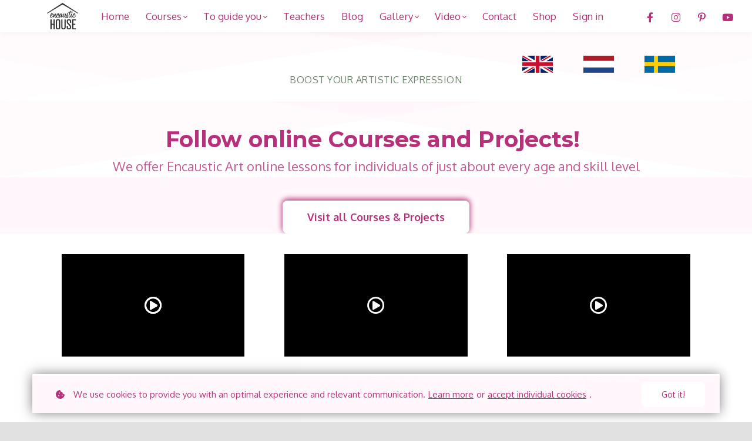

--- FILE ---
content_type: text/html;charset=UTF-8
request_url: https://www.encaustichouse.com/
body_size: 62069
content:

<!DOCTYPE html>
<html lang="en">
    <head>
        
    <title>Home</title>


     <meta charset="UTF-8"> 
     <meta name="viewport" content="width=device-width, initial-scale=1"> 
     <meta name="author" content="Encaustic House"> 
     <meta name="twitter:card" content="summary_large_image"> 
     <meta name="twitter:site" content="@"> 
     <meta name="twitter:title" content="Home"> 
     <meta name="twitter:image" content="https://lwfiles.mycourse.app/school219999-public/theme/f831abe257eea3a9e8064e2334f742c3.png"> 
     <meta property="og:url" content="https://www.encaustichouse.com/"> 
     <meta property="og:title" content="Home"> 
     <meta property="og:type" content="website"> 
     <meta property="og:image" content="https://lwfiles.mycourse.app/school219999-public/theme/f831abe257eea3a9e8064e2334f742c3.png"> 
     <meta property="og:site_name" content="Encaustic House"> 
     <meta property="article:publisher" content="https://www.facebook.com/groups/762060247657649"> 
     <meta name="csrf-token" content="014dbf75acbbe295b46cea81339b9b04674b284c55570b5507622d39d3161c7d"> 

    <link rel="canonical" href="https://www.encaustichouse.com/"/>
		<link rel="icon" type="image/png" href="https://lwfiles.mycourse.app/school219999-public/theme/41793d0b28bd50c8a1252792252e31c6.png">
		<link rel="apple-touch-icon" type="image/png" href="https://lwfiles.mycourse.app/school219999-public/theme/41793d0b28bd50c8a1252792252e31c6.png">
		<script type='text/javascript'>var me=false;var environment='production';var imagePath='https://cdn.mycourse.app/v4.26.3';var server='//www.encaustichouse.com/api/';var fileServer='https://api.eu-w3.learnworlds.com/';var api='https://api.eu-w3.learnworlds.com/';var lw_client='5c4a199fc29c0bb3038b4567';var serverImg='https://lwfiles.mycourse.app/school219999-public/';var subscriptionMode=false;var paymentsURL='https://www.encaustichouse.com/payment?product_id=';var clientURL='//www.encaustichouse.com';var SITENAME='Encaustic House';var WHITELABEL=false;var WHITELABEL_SETTINGS='{"learn_more_admin_disabled":false,"learn_more_others_disabled":false}';var BILLING='C';var SITE_AFFILIATES={"active":true,"commissionRate":30,"cookieExpiration":"365","maturation":"60","selfRegister":false,"displayAffiliateCustomers":false,"displayAffiliateLeads":false,"products":[],"paymentMethods":["paypal","other"],"agreement":"","minAffiliateCommissionStatus":"mature","afterLoginNavigation":{"type":"dashboard","url":"","page":{"title":"Home","slug":"home"}}};var LWSettings={"deactive_components":{"ebook":false},"components_settings":{"dailynews":{"categories":false},"posts":{"tips":false,"livecode":false}}};var LWClient={"promotions":true,"learning_programs_one_off":true,"learning_programs_subscriptions":true,"integrations":true,"advanced_integrations":true,"financial_gateways":true,"theming":true,"pages_templates":true,"pages_builder_starter":true,"course_unit_navigation_sequential":true,"pages_builder":true,"instructors":5,"affiliates":true,"question_bank":true,"certifications":true,"import_assessment_from_xls":true,"advanced_analytics":true,"free_courses":true,"private_courses":true,"private_enroll":true,"interactive_video":true,"gamification":true,"includes":true,"admins":true,"ebooks":true,"social":true,"multilanguage":true,"learning_programs_free":true,"learning_programs_private":true,"videouploader":true,"thank_you_page":true,"after_purchase_partial_settings":true,"after_purchase_settings":true,"video_subtitles":true,"video_skin":true,"video_elements_basic":true,"video_thumbnail":true,"video_on_click_actions":true,"video_on_show_actions":true,"integration_zoom":true,"integration_webex":true,"integration_google_meet":true,"integration_teams":true,"integration_calendly":true,"scorm":10,"graded_scorm":true,"analytics_simple_queries":true,"mobile_app_submit":true,"file_assignment_course_unit":true,"popups":9223372036854775807,"user_login_permission":true,"site_flavor_export":true,"site_flavor_import":true,"site_templates":2,"report_scheduled_tasks_allowed":0,"import_users":true,"import_tags":true,"new_assessment_marketing_form":true,"new_assessment_file_upload":true,"user_roles_assignable_user_roles":["admin","lwAdmin","user","61bb42d5e07e202700000009"],"user_roles_total_users_for_all_custom_roles":0,"qualification":true,"mobile_analytics":true,"funnels":15,"tag_manager":true,"domain_rename":true,"mass_mails":true,"digital_credentials":true,"user_progress_matrix":true,"after_login_pages_based_on_user_tag":true,"assessments_video_response_time":40,"assessments_audio_response_time":90,"assessments_file_upload_size":20,"site_allowed_num_sso_settings":3,"referrals":true,"user_groups_max_members":0};var oauthInfo='lw_client=5c4a199fc29c0bb3038b4567&access_token=';var assetsPath='https://cdn.mycourse.app/v4.26.3/_cdnAssets';var PAGES_IN_TOPBAR=[];var currencySymbol='€';var currencyCode='EUR';var currencySymbolPosition='LEFT_SIGN_NO_SPACE';var currencyDecimalsSeparator='.';var currencyThousandsSeparator=',';var currencyDecimalsNum='2';var currencyUseVedic=false;var SOCIAL_LOGINS=[];var ACTIVE_SSO_CONNECTIONS=[];var LW_AUTH_ENABLED=true;var SCHOOL_LOGO='theme/f2548d04fc864ea99ddfc00a6b987fe5.png';var LOGIN_FORM_TEMPLATE='loginForm2';var LOGIN_FORM_IMAGE='';var LWPackage='pro_yearly_2';var GATEWAYS=["stripe"];var COURSE_CONTINUE_SETTING='course';var MOBILE_SETTINGS={"mobile_logo":"","mobile_site_name":"","mobile_landing_page":null,"mobile_description":"Login to start learning","mobile_social_facebook_text":"Sign in with Facebook","mobile_social_twitter_text":"Sign in with Twitter","mobile_social_linkedin_text":"Sign in with Linkedin","mobile_social_google_text":"Sign in with Google","disabled_signup_alert_title":"Registration Disabled","disabled_signup_alert_text":"Please visit the school page from your browser in order to register and then use the app to access your courses.","disabled_signup_label_translation":"Registration is unavailable while using the app","mobile_signup":false,"mobile_social_display":false,"mobile_display_free_courses":false,"mobile_display_paid_courses":false,"mobile_allow_purchase":false};var DP_SETTINGS={"type":"all","cookies":false,"marketing":false,"email":false,"deletion_request":false};var WEGLOT_ACTIVE=false;var DP_EU=false;var SITE_DISABLE_SIGNUP=false;var SITE_TRIGGER_USER_SIGNUP_ELIGIBILITY_CHECK=false;var ACTIVE_SITE_TEMPLATE='5fe24523e34cb91d1760704d';var SITE_SOCIAL_FACEBOOK='https://www.facebook.com/groups/762060247657649';var SITE_SOCIAL_TWITTER='';var SITE_SOCIAL_INSTAGRAM='https://www.instagram.com/encaustichouse/';var SITE_SOCIAL_YOUTUBE='https://www.youtube.com/channel/UCmptcCsr5LJxlPh8iKWdmCw';var SITE_SOCIAL_LINKEDIN='';var SITE_SOCIAL_PINTEREST='https://www.pinterest.co.uk/EncausticHouse';var SITE_DISABLED_APPS=["dailynews","workpad"];var USER_CUSTOM_FIELDS=[];var USER_SIGNUP_FIELDS=[{"active":true,"required":true,"type":"text","name":"username","order":"10","translationKey":"common.sign_up_what_name","placeholderTranslationKey":"common.sign_up_name"},{"active":true,"required":true,"type":"email","name":"email","order":"20","translationKey":"common.sign_up_what_email","placeholderTranslationKey":"common.sign_up_email"},{"active":true,"required":true,"type":"password","name":"password","order":"30","translationKey":"common.sign_up_what_password","placeholderTranslationKey":"common.sign_up_password"},{"active":true,"required":true,"type":"text","name":"country","order":"60","translationKey":"common.sign_up_what_country","placeholderTranslationKey":"common.sign_up_country"},{"active":true,"required":false,"name":"optin","order":"160","translationKey":"common.sign_up_optin","type":"checkbox"}];var SITE_USER_FIRST_LAST_NAME_ENABLED=false;var SITE_USER_FIRST_LAST_NAME_REQUIRED_FIELDS='last_name';var SITE_REGISTRATION_TERMS={"active":false,"required":false};var STYLES_CUSTOM_FONTS=[];var INVOICE_ADDITIONAL=false;var INVOICE_ADDITIONAL_REQUIRED=false;var INVOICE_ADDITIONAL_AUTOFILLED=true;var INVOICE_ADDITIONAL_LABEL='';var INVOICE_ADDITIONAL_TITLE='';var FINANCIAL_BILLING_INFO={"active":false,"locked":{"bf_name":{"values":{"active":true,"required":true},"disable":{"active":true,"required":true},"integrations":["stripe"]},"bf_address":{"values":{"active":true,"required":true},"disable":{"active":true,"required":true},"integrations":["stripe"]},"bf_country":{"values":{"active":true,"required":true},"disable":{"active":true,"required":true},"integrations":["stripe"]},"bf_postalcode":{"values":{"active":true,"required":true},"disable":{"active":true,"required":true},"integrations":["stripe"]},"bf_city":{"values":{"active":true},"disable":{"active":true},"integrations":["stripe"]},"bf_brazilian_tax_id":{"values":{"active":true},"disable":{"active":true},"integrations":["stripe"]},"bf_brazilian_states":{"values":{"active":true},"disable":{"active":true},"integrations":["stripe"]}},"standard_enabled":true,"standard":[{"active":true,"required":true,"name":"Name","signup_name":null,"type":"text","key":"bf_name","icon_id":"nameIcon","icon_class":"","user_value":null,"placeholder":null,"enable_validation":false,"constraint_rule":"custom","validation_regex":"\/\/","validation_fail_message":"","checkbox_label":null,"isFullWidth":false},{"active":true,"required":true,"name":"Address","signup_name":null,"type":"text","key":"bf_address","icon_id":"nameIcon","icon_class":"","user_value":null,"placeholder":null,"enable_validation":false,"constraint_rule":"custom","validation_regex":"\/\/","validation_fail_message":"","checkbox_label":null,"isFullWidth":false},{"active":true,"required":false,"name":"City","signup_name":null,"type":"text","key":"bf_city","icon_id":"nameIcon","icon_class":"","user_value":null,"placeholder":null,"enable_validation":false,"constraint_rule":"custom","validation_regex":"\/\/","validation_fail_message":"","checkbox_label":null,"isFullWidth":false},{"active":true,"required":true,"name":"Postal code","signup_name":null,"type":"text","key":"bf_postalcode","icon_id":"nameIcon","icon_class":"","user_value":null,"placeholder":null,"enable_validation":false,"constraint_rule":"custom","validation_regex":"\/\/","validation_fail_message":"","checkbox_label":null,"isFullWidth":false},{"active":true,"required":true,"name":"Country","signup_name":null,"type":"dropdown","key":"bf_country","icon_id":"nameIcon","icon_class":"","user_value":null,"placeholder":null,"enable_validation":false,"constraint_rule":"custom","validation_regex":"\/\/","validation_fail_message":"","checkbox_label":null,"isFullWidth":false,"options":[{"field_name":"Afghanistan","field_value":"AF"},{"field_name":"\u00c5land Islands","field_value":"AX"},{"field_name":"Albania","field_value":"AL"},{"field_name":"Algeria","field_value":"DZ"},{"field_name":"American Samoa","field_value":"AS"},{"field_name":"Andorra","field_value":"AD"},{"field_name":"Angola","field_value":"AO"},{"field_name":"Anguilla","field_value":"AI"},{"field_name":"Antarctica","field_value":"AQ"},{"field_name":"Antigua and Barbuda","field_value":"AG"},{"field_name":"Argentina","field_value":"AR"},{"field_name":"Armenia","field_value":"AM"},{"field_name":"Aruba","field_value":"AW"},{"field_name":"Australia","field_value":"AU"},{"field_name":"Austria","field_value":"AT"},{"field_name":"Azerbaijan","field_value":"AZ"},{"field_name":"Bahamas","field_value":"BS"},{"field_name":"Bahrain","field_value":"BH"},{"field_name":"Bangladesh","field_value":"BD"},{"field_name":"Barbados","field_value":"BB"},{"field_name":"Belarus","field_value":"BY"},{"field_name":"Belgium","field_value":"BE"},{"field_name":"Belize","field_value":"BZ"},{"field_name":"Benin","field_value":"BJ"},{"field_name":"Bermuda","field_value":"BM"},{"field_name":"Bhutan","field_value":"BT"},{"field_name":"Bolivia, Plurinational State of","field_value":"BO"},{"field_name":"Bonaire, Sint Eustatius and Saba","field_value":"BQ"},{"field_name":"Bosnia and Herzegovina","field_value":"BA"},{"field_name":"Botswana","field_value":"BW"},{"field_name":"Bouvet Island","field_value":"BV"},{"field_name":"Brazil","field_value":"BR"},{"field_name":"British Indian Ocean Territory","field_value":"IO"},{"field_name":"Brunei Darussalam","field_value":"BN"},{"field_name":"Bulgaria","field_value":"BG"},{"field_name":"Burkina Faso","field_value":"BF"},{"field_name":"Burundi","field_value":"BI"},{"field_name":"Cambodia","field_value":"KH"},{"field_name":"Cameroon","field_value":"CM"},{"field_name":"Canada","field_value":"CA"},{"field_name":"Cape Verde","field_value":"CV"},{"field_name":"Cayman Islands","field_value":"KY"},{"field_name":"Central African Republic","field_value":"CF"},{"field_name":"Chad","field_value":"TD"},{"field_name":"Chile","field_value":"CL"},{"field_name":"China","field_value":"CN"},{"field_name":"Christmas Island","field_value":"CX"},{"field_name":"Cocos (Keeling) Islands","field_value":"CC"},{"field_name":"Colombia","field_value":"CO"},{"field_name":"Comoros","field_value":"KM"},{"field_name":"Congo","field_value":"CG"},{"field_name":"Congo, the Democratic Republic of the","field_value":"CD"},{"field_name":"Cook Islands","field_value":"CK"},{"field_name":"Costa Rica","field_value":"CR"},{"field_name":"C\u00f4te d'Ivoire","field_value":"CI"},{"field_name":"Croatia","field_value":"HR"},{"field_name":"Cuba","field_value":"CU"},{"field_name":"Cura\u00e7ao","field_value":"CW"},{"field_name":"Cyprus","field_value":"CY"},{"field_name":"Czech Republic","field_value":"CZ"},{"field_name":"Denmark","field_value":"DK"},{"field_name":"Djibouti","field_value":"DJ"},{"field_name":"Dominica","field_value":"DM"},{"field_name":"Dominican Republic","field_value":"DO"},{"field_name":"Ecuador","field_value":"EC"},{"field_name":"Egypt","field_value":"EG"},{"field_name":"El Salvador","field_value":"SV"},{"field_name":"Equatorial Guinea","field_value":"GQ"},{"field_name":"Eritrea","field_value":"ER"},{"field_name":"Estonia","field_value":"EE"},{"field_name":"Ethiopia","field_value":"ET"},{"field_name":"Falkland Islands (Malvinas)","field_value":"FK"},{"field_name":"Faroe Islands","field_value":"FO"},{"field_name":"Fiji","field_value":"FJ"},{"field_name":"Finland","field_value":"FI"},{"field_name":"France","field_value":"FR"},{"field_name":"French Guiana","field_value":"GF"},{"field_name":"French Polynesia","field_value":"PF"},{"field_name":"French Southern Territories","field_value":"TF"},{"field_name":"Gabon","field_value":"GA"},{"field_name":"Gambia","field_value":"GM"},{"field_name":"Georgia","field_value":"GE"},{"field_name":"Germany","field_value":"DE"},{"field_name":"Ghana","field_value":"GH"},{"field_name":"Gibraltar","field_value":"GI"},{"field_name":"Greece","field_value":"GR"},{"field_name":"Greenland","field_value":"GL"},{"field_name":"Grenada","field_value":"GD"},{"field_name":"Guadeloupe","field_value":"GP"},{"field_name":"Guam","field_value":"GU"},{"field_name":"Guatemala","field_value":"GT"},{"field_name":"Guernsey","field_value":"GG"},{"field_name":"Guinea","field_value":"GN"},{"field_name":"Guinea-Bissau","field_value":"GW"},{"field_name":"Guyana","field_value":"GY"},{"field_name":"Haiti","field_value":"HT"},{"field_name":"Heard Island and McDonald Islands","field_value":"HM"},{"field_name":"Holy See (Vatican City State)","field_value":"VA"},{"field_name":"Honduras","field_value":"HN"},{"field_name":"Hong Kong","field_value":"HK"},{"field_name":"Hungary","field_value":"HU"},{"field_name":"Iceland","field_value":"IS"},{"field_name":"India","field_value":"IN"},{"field_name":"Indonesia","field_value":"ID"},{"field_name":"Iran, Islamic Republic of","field_value":"IR"},{"field_name":"Iraq","field_value":"IQ"},{"field_name":"Ireland","field_value":"IE"},{"field_name":"Isle of Man","field_value":"IM"},{"field_name":"Israel","field_value":"IL"},{"field_name":"Italy","field_value":"IT"},{"field_name":"Jamaica","field_value":"JM"},{"field_name":"Japan","field_value":"JP"},{"field_name":"Jersey","field_value":"JE"},{"field_name":"Jordan","field_value":"JO"},{"field_name":"Kazakhstan","field_value":"KZ"},{"field_name":"Kenya","field_value":"KE"},{"field_name":"Kiribati","field_value":"KI"},{"field_name":"Korea, Democratic People's Republic of","field_value":"KP"},{"field_name":"Korea, Republic of","field_value":"KR"},{"field_name":"Kuwait","field_value":"KW"},{"field_name":"Kyrgyzstan","field_value":"KG"},{"field_name":"Lao People's Democratic Republic","field_value":"LA"},{"field_name":"Latvia","field_value":"LV"},{"field_name":"Lebanon","field_value":"LB"},{"field_name":"Lesotho","field_value":"LS"},{"field_name":"Liberia","field_value":"LR"},{"field_name":"Libya","field_value":"LY"},{"field_name":"Liechtenstein","field_value":"LI"},{"field_name":"Lithuania","field_value":"LT"},{"field_name":"Luxembourg","field_value":"LU"},{"field_name":"Macao","field_value":"MO"},{"field_name":"Macedonia, the former Yugoslav Republic of","field_value":"MK"},{"field_name":"Madagascar","field_value":"MG"},{"field_name":"Malawi","field_value":"MW"},{"field_name":"Malaysia","field_value":"MY"},{"field_name":"Maldives","field_value":"MV"},{"field_name":"Mali","field_value":"ML"},{"field_name":"Malta","field_value":"MT"},{"field_name":"Marshall Islands","field_value":"MH"},{"field_name":"Martinique","field_value":"MQ"},{"field_name":"Mauritania","field_value":"MR"},{"field_name":"Mauritius","field_value":"MU"},{"field_name":"Mayotte","field_value":"YT"},{"field_name":"Mexico","field_value":"MX"},{"field_name":"Micronesia, Federated States of","field_value":"FM"},{"field_name":"Moldova, Republic of","field_value":"MD"},{"field_name":"Monaco","field_value":"MC"},{"field_name":"Mongolia","field_value":"MN"},{"field_name":"Montenegro","field_value":"ME"},{"field_name":"Montserrat","field_value":"MS"},{"field_name":"Morocco","field_value":"MA"},{"field_name":"Mozambique","field_value":"MZ"},{"field_name":"Myanmar","field_value":"MM"},{"field_name":"Namibia","field_value":"NA"},{"field_name":"Nauru","field_value":"NR"},{"field_name":"Nepal","field_value":"NP"},{"field_name":"Netherlands","field_value":"NL"},{"field_name":"New Caledonia","field_value":"NC"},{"field_name":"New Zealand","field_value":"NZ"},{"field_name":"Nicaragua","field_value":"NI"},{"field_name":"Niger","field_value":"NE"},{"field_name":"Nigeria","field_value":"NG"},{"field_name":"Niue","field_value":"NU"},{"field_name":"Norfolk Island","field_value":"NF"},{"field_name":"Northern Mariana Islands","field_value":"MP"},{"field_name":"Norway","field_value":"NO"},{"field_name":"Oman","field_value":"OM"},{"field_name":"Pakistan","field_value":"PK"},{"field_name":"Palau","field_value":"PW"},{"field_name":"Palestinian Territory, Occupied","field_value":"PS"},{"field_name":"Panama","field_value":"PA"},{"field_name":"Papua New Guinea","field_value":"PG"},{"field_name":"Paraguay","field_value":"PY"},{"field_name":"Peru","field_value":"PE"},{"field_name":"Philippines","field_value":"PH"},{"field_name":"Pitcairn","field_value":"PN"},{"field_name":"Poland","field_value":"PL"},{"field_name":"Portugal","field_value":"PT"},{"field_name":"Puerto Rico","field_value":"PR"},{"field_name":"Qatar","field_value":"QA"},{"field_name":"R\u00e9union","field_value":"RE"},{"field_name":"Romania","field_value":"RO"},{"field_name":"Russian Federation","field_value":"RU"},{"field_name":"Rwanda","field_value":"RW"},{"field_name":"Saint Barth\u00e9lemy","field_value":"BL"},{"field_name":"Saint Helena, Ascension and Tristan da Cunha","field_value":"SH"},{"field_name":"Saint Kitts and Nevis","field_value":"KN"},{"field_name":"Saint Lucia","field_value":"LC"},{"field_name":"Saint Martin (French part)","field_value":"MF"},{"field_name":"Saint Pierre and Miquelon","field_value":"PM"},{"field_name":"Saint Vincent and the Grenadines","field_value":"VC"},{"field_name":"Samoa","field_value":"WS"},{"field_name":"San Marino","field_value":"SM"},{"field_name":"Sao Tome and Principe","field_value":"ST"},{"field_name":"Saudi Arabia","field_value":"SA"},{"field_name":"Senegal","field_value":"SN"},{"field_name":"Serbia","field_value":"RS"},{"field_name":"Seychelles","field_value":"SC"},{"field_name":"Sierra Leone","field_value":"SL"},{"field_name":"Singapore","field_value":"SG"},{"field_name":"Sint Maarten (Dutch part)","field_value":"SX"},{"field_name":"Slovakia","field_value":"SK"},{"field_name":"Slovenia","field_value":"SI"},{"field_name":"Solomon Islands","field_value":"SB"},{"field_name":"Somalia","field_value":"SO"},{"field_name":"South Africa","field_value":"ZA"},{"field_name":"South Georgia and the South Sandwich Islands","field_value":"GS"},{"field_name":"South Sudan","field_value":"SS"},{"field_name":"Spain","field_value":"ES"},{"field_name":"Sri Lanka","field_value":"LK"},{"field_name":"Sudan","field_value":"SD"},{"field_name":"Suriname","field_value":"SR"},{"field_name":"Svalbard and Jan Mayen","field_value":"SJ"},{"field_name":"Swaziland","field_value":"SZ"},{"field_name":"Sweden","field_value":"SE"},{"field_name":"Switzerland","field_value":"CH"},{"field_name":"Syrian Arab Republic","field_value":"SY"},{"field_name":"Taiwan","field_value":"TW"},{"field_name":"Tajikistan","field_value":"TJ"},{"field_name":"Tanzania, United Republic of","field_value":"TZ"},{"field_name":"Thailand","field_value":"TH"},{"field_name":"Timor-Leste","field_value":"TL"},{"field_name":"Togo","field_value":"TG"},{"field_name":"Tokelau","field_value":"TK"},{"field_name":"Tonga","field_value":"TO"},{"field_name":"Trinidad and Tobago","field_value":"TT"},{"field_name":"Tunisia","field_value":"TN"},{"field_name":"Turkey","field_value":"TR"},{"field_name":"Turkmenistan","field_value":"TM"},{"field_name":"Turks and Caicos Islands","field_value":"TC"},{"field_name":"Tuvalu","field_value":"TV"},{"field_name":"Uganda","field_value":"UG"},{"field_name":"Ukraine","field_value":"UA"},{"field_name":"United Arab Emirates","field_value":"AE"},{"field_name":"United Kingdom","field_value":"GB"},{"field_name":"United States","field_value":"US"},{"field_name":"United States Minor Outlying Islands","field_value":"UM"},{"field_name":"Uruguay","field_value":"UY"},{"field_name":"Uzbekistan","field_value":"UZ"},{"field_name":"Vanuatu","field_value":"VU"},{"field_name":"Venezuela, Bolivarian Republic of","field_value":"VE"},{"field_name":"Viet Nam","field_value":"VN"},{"field_name":"Virgin Islands, British","field_value":"VG"},{"field_name":"Virgin Islands, U.S.","field_value":"VI"},{"field_name":"Wallis and Futuna","field_value":"WF"},{"field_name":"Western Sahara","field_value":"EH"},{"field_name":"Yemen","field_value":"YE"},{"field_name":"Zambia","field_value":"ZM"},{"field_name":"Zimbabwe","field_value":"ZW"}]},{"active":true,"required":false,"name":"Business TAX ID","signup_name":null,"type":"text","key":"bf_taxid","icon_id":"nameIcon","icon_class":"","user_value":null,"placeholder":null,"enable_validation":false,"constraint_rule":"custom","validation_regex":"\/\/","validation_fail_message":"","checkbox_label":null,"isFullWidth":false}],"boleto":[{"active":true,"required":false,"name":"Brazilian Tax ID","signup_name":null,"type":"text","key":"bf_brazilian_tax_id","icon_id":"nameIcon","icon_class":"","user_value":null,"placeholder":null,"enable_validation":true,"constraint_rule":"custom","validation_regex":"\/^([0-9]{3}|[0-9]{2}).[0-9]{3}.[0-9]{3}([-][0-9]{2}|(\/([0-9]{4}\\-([0-9]{2}))))$\/","validation_fail_message":"Invalid Tax id format. Example 000.000.000-00 or 00.000.000\/0000-00","checkbox_label":null,"isFullWidth":false},{"active":true,"required":false,"name":"Brazilian State","signup_name":null,"type":"dropdown","key":"bf_brazilian_states","icon_id":"nameIcon","icon_class":"","user_value":null,"placeholder":null,"enable_validation":false,"constraint_rule":"custom","validation_regex":"\/\/","validation_fail_message":"","checkbox_label":null,"isFullWidth":false,"options":[{"field_name":"Acre","field_value":"AC"},{"field_name":"Alagoas","field_value":"AL"},{"field_name":"Amap\u00e1","field_value":"AP"},{"field_name":"Amazonas","field_value":"AM"},{"field_name":"Bahia","field_value":"BA"},{"field_name":"Cear\u00e1","field_value":"CE"},{"field_name":"Distrito Federal","field_value":"DF"},{"field_name":"Esp\u00edrito Santo","field_value":"ES"},{"field_name":"Goi\u00e1s","field_value":"GO"},{"field_name":"Maranh\u00e3o","field_value":"MA"},{"field_name":"Mato Grosso","field_value":"MT"},{"field_name":"Mato Grosso do Sul","field_value":"MS"},{"field_name":"Minas Gerais","field_value":"MG"},{"field_name":"Par\u00e1","field_value":"PA"},{"field_name":"Para\u00edba","field_value":"PB"},{"field_name":"Paran\u00e1","field_value":"PR"},{"field_name":"Pernambuco","field_value":"PE"},{"field_name":"Piau\u00ed","field_value":"PI"},{"field_name":"Rio de Janeiro","field_value":"RJ"},{"field_name":"Rio Grande do Norte","field_value":"RN"},{"field_name":"Rio Grande do Sul","field_value":"RS"},{"field_name":"Rond\u00f4nia","field_value":"RO"},{"field_name":"Roraima","field_value":"RR"},{"field_name":"Santa Catarina","field_value":"SC"},{"field_name":"S\u00e3o Paulo","field_value":"SP"},{"field_name":"Sergipe","field_value":"SE"},{"field_name":"Tocantins","field_value":"TO"}]}],"boleto_enabled":false,"fields":[]};var FINANCIAL_INVOICE_DISABLED='';var TAX_SERVICE={"name":"Tax","enabled":true,"has_billing_details":false,"has_checkout_tax_analysis":false,"has_stripe_tax_rates":false,"has_invoice_preview":true,"has_business_tax_validation":false,"throws_errors":false,"tax_behavior":"inclusive"};var STRIPE_ACCOUNT_COUNTRY='NL';var STRIPE_CONNECT_ACCOUNT_ID='acct_1EZB1fFobe0tziG7';var ACTIVE_STRIPE_SOURCE_PAYMENT_METHODS=["ideal"];var FINANCIAL_STRIPE_BILLING_ADDRESS=true;var FINANCIAL_STRIPE_DISABLE_LINK=false;var FINANCIAL_STRIPE_VAT=false;var FINANCIAL_TERMS=true;var SCHOOL_SUPPORT={"teacher":{"id":"5c8fa318c29c0bba6b8b457a","username":"Encaustic House"},"tech":{"id":"5c8fa318c29c0bba6b8b457a","username":"Encaustic House"}};var currentSiteTemplateStyles={"typography":{"*":{"fontFamily":"Barlow"},"learnworlds-overline-text":{"fontFamily":"Oxygen","fontWeight":"normal","fontSize":16,"letterSpacing":"0.5","lineHeight":"1.55","textTransform":"uppercase"},"learnworlds-quote-text":{"fontFamily":"Oxygen","fontSize":26,"fontWeight":"normal","letterSpacing":"0","lineHeight":"1.55","textTransform":"none"},"learnworlds-heading-small":{"fontFamily":"Montserrat","fontWeight":"bold","fontSize":38,"letterSpacing":"0","textTransform":"none","lineHeight":1.2},"learnworlds-heading-normal":{"fontFamily":"Montserrat","fontWeight":"bold","fontSize":48,"letterSpacing":"0","textTransform":"none","lineHeight":1.2},"learnworlds-heading-large":{"fontFamily":"Montserrat","fontWeight":"bold","fontSize":54,"letterSpacing":"0","textTransform":"none","lineHeight":1.2},"learnworlds-subheading-small":{"fontFamily":"Montserrat","fontWeight":"bold","fontSize":23,"letterSpacing":"0","textTransform":"none","lineHeight":1.3},"learnworlds-subheading-normal":{"fontFamily":"Montserrat","fontWeight":"bold","fontSize":38,"letterSpacing":"0","textTransform":"none","lineHeight":1.3},"learnworlds-subheading-large":{"fontFamily":"Montserrat","fontWeight":"bold","fontSize":48,"letterSpacing":"0","textTransform":"none","lineHeight":1.2},"learnworlds-heading3-small":{"fontFamily":"Montserrat","fontWeight":"bold","fontSize":18,"letterSpacing":"0","textTransform":"none","lineHeight":1.3},"learnworlds-heading3-normal":{"fontFamily":"Montserrat","fontWeight":"bold","fontSize":23,"letterSpacing":"0","textTransform":"none","lineHeight":1.3},"learnworlds-heading3-large":{"fontFamily":"Montserrat","fontWeight":"bold","letterSpacing":"0","textTransform":"none","fontSize":38,"lineHeight":1.3},"learnworlds-heading4-small":{"fontFamily":"Montserrat","fontWeight":"normal","fontSize":14,"letterSpacing":"0","lineHeight":1.4,"textTransform":"none"},"learnworlds-heading4-normal":{"fontFamily":"Montserrat","fontWeight":"normal","fontSize":18,"letterSpacing":"0","lineHeight":1.4,"textTransform":"none"},"learnworlds-heading4-large":{"fontFamily":"Montserrat","fontWeight":"normal","fontSize":23,"letterSpacing":"0","lineHeight":1.3,"textTransform":"none"},"learnworlds-main-text-tiny":{"fontFamily":"Oxygen","fontSize":10,"fontWeight":"normal","letterSpacing":"0","textTransform":"none","lineHeight":1.55},"learnworlds-main-text-very-small":{"fontFamily":"Oxygen","fontSize":13,"fontWeight":"normal","letterSpacing":"0","textTransform":"none","lineHeight":1.55},"learnworlds-main-text-small":{"fontFamily":"Oxygen","fontSize":15,"fontWeight":"normal","letterSpacing":"0","textTransform":"none","lineHeight":1.55},"learnworlds-main-text-normal":{"fontFamily":"Oxygen","fontWeight":"normal","fontSize":17,"letterSpacing":"0","textTransform":"none","lineHeight":1.55},"learnworlds-main-text-large":{"fontFamily":"Oxygen","fontWeight":"normal","fontSize":22,"letterSpacing":"0","lineHeight":1.4,"textTransform":"none"},"learnworlds-main-text-very-large":{"fontFamily":"Oxygen","fontSize":26,"fontWeight":"normal","letterSpacing":"0","textTransform":"none","lineHeight":1.3},"learnworlds-main-text-huge":{"fontFamily":"Oxygen","fontSize":32,"fontWeight":"300","letterSpacing":"0","textTransform":"none","lineHeight":1.2},"learnworlds-size-small":{"paddingTop":40,"paddingBottom":40},"learnworlds-size-normal":{"paddingTop":80,"paddingBottom":80},"learnworlds-size-large":{"paddingTop":120,"paddingBottom":120},"learnworlds-size-extra-large":{"paddingTop":160,"paddingBottom":160}},"input":{"learnworlds-button-large":{"fontFamily":"Oxygen","fontWeight":"normal","fontSize":25,"letterSpacing":"0","textTransform":"none","borderRadius":8,"paddingTop":20,"paddingRight":60,"paddingBottom":20,"paddingLeft":60},"learnworlds-button-normal":{"fontFamily":"Oxygen","fontWeight":"bold","fontSize":18,"letterSpacing":"0","textTransform":"none","borderRadius":8,"paddingTop":15,"paddingRight":40,"paddingBottom":15,"paddingLeft":40},"learnworlds-button-small":{"fontFamily":"Oxygen","fontWeight":"normal","fontSize":14,"letterSpacing":"0","textTransform":"none","borderRadius":8,"paddingTop":11,"paddingRight":32,"paddingBottom":11,"paddingLeft":32},"learnworlds-input-large":{"fontFamily":"Oxygen","fontWeight":"normal","fontSize":20,"letterSpacing":"0","textTransform":"none","borderRadius":8,"paddingTop":20,"paddingRight":24,"paddingBottom":20,"paddingLeft":24},"learnworlds-input-normal":{"fontFamily":"Oxygen","fontWeight":"normal","fontSize":18,"letterSpacing":"0","textTransform":"none","borderRadius":8,"paddingTop":15,"paddingRight":24,"paddingBottom":15,"paddingLeft":24},"learnworlds-input-small":{"fontFamily":"Oxygen","fontWeight":"normal","fontSize":14,"letterSpacing":"0","textTransform":"none","borderRadius":8,"paddingTop":11,"paddingRight":22,"paddingBottom":11,"paddingLeft":22}},"colors":{"lw-brand-bg":{"color":"#FFFFFF","textType":"dark","lessVars":{"brand-color":"#FFFFFF","text-over-brandbg-color":"@dark-text-color"}},"lw-dark-bg":{"color":"#FFF7FB","textType":"dark","lessVars":{"dark-bg-color":"#FFF7FB","text-over-darkbg-color":"@dark-text-color"}},"lw-light-bg":{"color":"#FFFFFF","textType":"dark","lessVars":{"light-bg-color":"#FFFFFF","text-over-lightbg-color":"@dark-text-color"}},"lw-brand-accent1-bg":{"color":"#FFFFFF","textType":"dark","lessVars":{"brand-accent1-color":"#FFFFFF","text-over-brandaccent1bg-color":"@dark-text-color"}},"lw-brand-accent2-bg":{"color":"#FFFFFF","textType":"dark","lessVars":{"brand-accent2-color":"#FFFFFF","text-over-brandaccent2bg-color":"@dark-text-color"}},"lw-light-text":{"color":"#B7317A","lessVars":{"lw-light-text":"#FFFFFF","light-text-color":"#B7317A"}},"lw-dark-text":{"color":"#B7317A","lessVars":{"lw-dark-text":"#001c40","dark-text-color":"#B7317A"}},"lw-body-bg":{"color":"#FFF7FB","textType":"dark","lessVars":{"body-bg":"#FFFFFF","body-bg-color":"#FFF7FB","text-over-bodybg-color":"@dark-text-color"}},"lw-link-text":{"color":"#6E886E","lessVars":{"link-text-color":"#6E886E"}}},"fonts":["Montserrat","Oxygen"]};var admins_commission=false;var assessments_video_response_time=40;var assessments_audio_response_time=90;var assessments_file_upload_size=20;var COMPANION_URL='https://medialibrary.mycourse.app';var ECOMMERCE_SETTINGS={"cartEnabled":false,"floatingCartEnabled":false,"floatingCartIconVisibilityMode":"whenCartIsNotEmpty","floatingCartIconSize":"medium","floatingCartIconPosition":"top","gifts":{"active":false,"showButtonInCoursePage":false,"showButtonInCourseCatalog":false},"licenses":{"active":false,"showButtonInCoursePage":false,"showButtonInCourseCatalog":false}};var dateFormat={"short":"DD MMM YYYY","shortWithTime":"DD MMM YYYY HH:mm","long":"D MMMM, YYYY","longWithTime":"D MMMM, YYYY HH:mm"};var site_enable_contextual_cookies=false;var SITE_PASSWORD_SETTINGS={"has_unmask_enabled":false,"has_confirm_enabled":false,"minimum_characters":"6","maximum_characters":"50","check_uppercase":false,"check_lowercase":false,"check_digit":false,"check_special_chars":false};var userImpersonation=false;var activeSiteTemplate='5fe24523e34cb91d1760704d';</script>
		<script type='text/javascript'>var pageState={"id":"5fe24523e34cb91d17607050","slug":"home","pageSource":null,"sections":{"section_1612963811353_133":{"sectionType":"section","sectionId":"section_1612963811353_133","styles":{"desktop":{"#section_1612963811353_133":{"paddingBottom":"0px","paddingTop":"40px"}}},"anchor":"","videoMediaData":{"params":{"autoplay":true,"mute":true,"loop":false,"popup":false}},"embedMediaData":null,"imageMediaData":null,"svgMediaData":null,"selectedMedia":null,"version":"v1","responsiveHeightClass":{"desktop":"learnworlds-size-small","tablet-portrait":"","tablet-landscape":"","smartphone-portrait":"","smartphone-landscape":""},"responsiveAlignmentClass":{"desktop":"learnworlds-align-center","tablet-portrait":"","tablet-landscape":"","smartphone-portrait":"","smartphone-landscape":""},"itemVisibilitySettings":null,"itemVisibilityStartTime":null,"itemVisibilityEndTime":null},"section_1636388883166_277":{"sectionType":"section","sectionId":"section_1636388883166_277","styles":{"desktop":{"#section_1636388883166_277":{"paddingBottom":"20px"}}},"anchor":"","videoMediaData":{"params":{"autoplay":true,"mute":true,"loop":false,"popup":false}},"embedMediaData":null,"imageMediaData":null,"svgMediaData":null,"selectedMedia":null,"version":"v1","responsiveHeightClass":{"desktop":"learnworlds-size-small","tablet-portrait":"","tablet-landscape":"","smartphone-portrait":"","smartphone-landscape":""},"responsiveAlignmentClass":{"desktop":"","tablet-portrait":"","tablet-landscape":"","smartphone-portrait":"","smartphone-landscape":""},"itemVisibilitySettings":null,"itemVisibilityStartTime":null,"itemVisibilityEndTime":null},"section_1613026501552_131":{"sectionType":"section","sectionId":"section_1613026501552_131","styles":{"desktop":{"#section_1613026501552_131":{"paddingTop":"40px","paddingBottom":"0px"}}},"anchor":"","videoMediaData":{"params":{"autoplay":true,"mute":true,"loop":false,"popup":false}},"embedMediaData":null,"imageMediaData":null,"svgMediaData":null,"selectedMedia":null,"version":"v1","responsiveHeightClass":{"desktop":"learnworlds-size-small","tablet-portrait":"","tablet-landscape":"","smartphone-portrait":"","smartphone-landscape":""},"responsiveAlignmentClass":{"desktop":"","tablet-portrait":"","tablet-landscape":"","smartphone-portrait":"","smartphone-landscape":""},"itemVisibilitySettings":null,"itemVisibilityStartTime":null,"itemVisibilityEndTime":null},"section_1609147557000_1074":{"sectionType":"section","sectionId":"section_1609147557000_1074","styles":{"desktop":{"#section_1609147557000_1074":{"paddingTop":"0px","paddingBottom":"0px"}}},"anchor":"","videoMediaData":{"params":{"autoplay":true,"mute":true,"loop":false,"popup":false}},"embedMediaData":null,"imageMediaData":null,"svgMediaData":null,"selectedMedia":null,"version":"v1","responsiveHeightClass":{"desktop":"","tablet-portrait":"","tablet-landscape":"","smartphone-portrait":"","smartphone-landscape":""},"responsiveAlignmentClass":{"desktop":"","tablet-portrait":"","tablet-landscape":"","smartphone-portrait":"","smartphone-landscape":""},"itemVisibilitySettings":null,"itemVisibilityStartTime":null,"itemVisibilityEndTime":null},"section_1636389546675_535":{"sectionType":"section","sectionId":"section_1636389546675_535","styles":{"desktop":{"#section_1636389546675_535":{"paddingTop":"0px","paddingBottom":"0px"}}},"anchor":"","videoMediaData":{"params":{"autoplay":true,"mute":true,"loop":false,"popup":false}},"embedMediaData":null,"imageMediaData":null,"svgMediaData":null,"selectedMedia":null,"version":"v1","responsiveHeightClass":{"desktop":"","tablet-portrait":"","tablet-landscape":"","smartphone-portrait":"","smartphone-landscape":""},"responsiveAlignmentClass":{"desktop":"","tablet-portrait":"","tablet-landscape":"","smartphone-portrait":"","smartphone-landscape":""},"itemVisibilitySettings":null,"itemVisibilityStartTime":null,"itemVisibilityEndTime":null},"section_1609143275675_27":{"sectionType":"section","sectionId":"section_1609143275675_27","styles":{"desktop":{"#section_1609143275675_27":{"paddingTop":"16px","paddingBottom":"16px"}}},"anchor":"","videoMediaData":{"params":{"autoplay":true,"mute":true,"loop":false,"popup":false}},"embedMediaData":null,"imageMediaData":null,"svgMediaData":null,"selectedMedia":null,"version":"v1","responsiveHeightClass":{"desktop":"learnworlds-size-normal","tablet-portrait":"learnworlds-size-normal","tablet-landscape":"","smartphone-portrait":"learnworlds-size-normal","smartphone-landscape":""},"responsiveAlignmentClass":{"desktop":"learnworlds-align-center","tablet-portrait":"learnworlds-align-center","tablet-landscape":"","smartphone-portrait":"","smartphone-landscape":""},"itemVisibilitySettings":null,"itemVisibilityStartTime":null,"itemVisibilityEndTime":null},"section_1602843499024_1":{"sectionType":"section","sectionId":"section_1602843499024_1","styles":{"desktop":{"#section_1602843499024_1 __DOT__on-top":[],"#section_1602843499024_1":{"paddingBottom":"40px"}}},"anchor":"","videoMediaData":{"params":{"autoplay":true,"mute":true,"loop":false,"popup":false}},"embedMediaData":null,"imageMediaData":null,"svgMediaData":null,"selectedMedia":null,"version":"v1","responsiveHeightClass":{"desktop":"learnworlds-size-normal","tablet-portrait":"","tablet-landscape":"","smartphone-portrait":"","smartphone-landscape":""},"responsiveAlignmentClass":{"desktop":"learnworlds-align-left","tablet-portrait":"","tablet-landscape":"","smartphone-portrait":"","smartphone-landscape":""},"itemVisibilitySettings":null,"itemVisibilityStartTime":null,"itemVisibilityEndTime":null},"section_1609057254227_497":{"sectionType":"section","sectionId":"section_1609057254227_497","styles":{"desktop":{"#section_1609057254227_497":{"backgroundColor":"#f2f8f2","paddingBottom":"43px","paddingTop":"81px"}}},"anchor":"","videoMediaData":{"params":{"autoplay":true,"mute":true,"loop":false,"popup":false}},"embedMediaData":null,"imageMediaData":null,"svgMediaData":null,"selectedMedia":"Color","version":"v1","responsiveHeightClass":{"desktop":"learnworlds-size-normal","tablet-portrait":"learnworlds-size-normal","tablet-landscape":"","smartphone-portrait":"","smartphone-landscape":""},"responsiveAlignmentClass":{"desktop":"learnworlds-align-left","tablet-portrait":"learnworlds-align-center","tablet-landscape":"","smartphone-portrait":"learnworlds-align-center","smartphone-landscape":""},"itemVisibilitySettings":null,"itemVisibilityStartTime":null,"itemVisibilityEndTime":null},"section_1595002749344_1":{"sectionType":"section","sectionId":"section_1595002749344_1","styles":{"desktop":{"#section_1595002749344_1":[],"#section_1595002749344_1 __DOT__on-top":{"fill":null,"height":"60px","width":"158%"}},"tablet-portrait":{"#section_1595002749344_1":{"paddingLeft":"25px","paddingRight":"25px"}},"smartphone-portrait":{"#section_1595002749344_1":{"paddingBottom":"80px","paddingTop":"150px"}}},"anchor":"","videoMediaData":{"params":{"autoplay":true,"mute":true,"loop":false,"popup":false}},"imageMediaData":null,"embedMediaData":null,"selectedMedia":null,"version":"v1","responsiveHeightClass":{"desktop":"learnworlds-size-normal","tablet-portrait":"","tablet-landscape":"","smartphone-portrait":"learnworlds-size-normal","smartphone-landscape":""},"responsiveAlignmentClass":{"desktop":"learnworlds-align-center","tablet-portrait":"learnworlds-align-right","tablet-landscape":"","smartphone-portrait":"","smartphone-landscape":""},"itemVisibilitySettings":null,"svgMediaData":null,"itemVisibilityStartTime":null,"itemVisibilityEndTime":null}},"elements":{"el_1612963811395_136":{"elementType":"column-wrapper","elementId":"el_1612963811395_136","styles":null,"linkData":[],"responsiveAlignmentClass":{"desktop":"","tablet-portrait":"","tablet-landscape":"","smartphone-portrait":"","smartphone-landscape":""},"responsiveColumnGutterClass":{"desktop":"","tablet-portrait":"","tablet-landscape":"","smartphone-portrait":"","smartphone-landscape":""},"responsiveColumnsWrapperTypeClass":{"desktop":"","tablet-portrait":"","tablet-landscape":"","smartphone-portrait":"","smartphone-landscape":""},"itemVisibilitySettings":null},"el_1612963811396_137":{"elementType":"column","elementId":"el_1612963811396_137","styles":null,"linkData":[],"selectedMedia":"","imageMediaData":null,"svgMediaData":null,"responsiveAlignmentClass":{"desktop":"","tablet-portrait":"","tablet-landscape":"","smartphone-portrait":"","smartphone-landscape":""},"itemVisibilitySettings":null},"el_1613024689053_1":{"elementType":"column-wrapper","elementId":"el_1613024689053_1","styles":{"desktop":{"#el_1613024689053_1":{"marginBottom":"0px"}}},"linkData":[],"responsiveAlignmentClass":{"desktop":"","tablet-portrait":"","tablet-landscape":"","smartphone-portrait":"","smartphone-landscape":""},"responsiveColumnGutterClass":{"desktop":"","tablet-portrait":"","tablet-landscape":"","smartphone-portrait":"","smartphone-landscape":""},"responsiveColumnsWrapperTypeClass":{"desktop":"","tablet-portrait":"","tablet-landscape":"","smartphone-portrait":"","smartphone-landscape":""},"itemVisibilitySettings":null},"el_1613025030997_71":{"elementType":"column-wrapper","elementId":"el_1613025030997_71","styles":{"desktop":{"#el_1613025030997_71":{"marginTop":"0px","marginBottom":"25px"}}},"linkData":[],"responsiveAlignmentClass":{"desktop":"","tablet-portrait":"","tablet-landscape":"","smartphone-portrait":"","smartphone-landscape":""},"responsiveColumnGutterClass":{"desktop":"","tablet-portrait":"","tablet-landscape":"","smartphone-portrait":"","smartphone-landscape":""},"responsiveColumnsWrapperTypeClass":{"desktop":"","tablet-portrait":"","tablet-landscape":"","smartphone-portrait":"","smartphone-landscape":""},"itemVisibilitySettings":null},"el_1613024689058_5":{"elementType":"column","elementId":"el_1613024689058_5","styles":null,"linkData":[],"selectedMedia":"","imageMediaData":null,"svgMediaData":null,"responsiveAlignmentClass":{"desktop":"","tablet-portrait":"","tablet-landscape":"","smartphone-portrait":"","smartphone-landscape":""},"itemVisibilitySettings":null},"el_1613024689059_6":{"elementType":"column","elementId":"el_1613024689059_6","styles":null,"linkData":[],"selectedMedia":"","imageMediaData":null,"svgMediaData":null,"responsiveAlignmentClass":{"desktop":"","tablet-portrait":"","tablet-landscape":"","smartphone-portrait":"","smartphone-landscape":""},"itemVisibilitySettings":null},"el_1613024689059_7":{"elementType":"column","elementId":"el_1613024689059_7","styles":null,"linkData":[],"selectedMedia":"","imageMediaData":null,"svgMediaData":null,"responsiveAlignmentClass":{"desktop":"","tablet-portrait":"","tablet-landscape":"","smartphone-portrait":"","smartphone-landscape":""},"itemVisibilitySettings":null},"el_1613025030996_54":{"elementType":"column","elementId":"el_1613025030996_54","styles":null,"linkData":[],"selectedMedia":"","imageMediaData":null,"svgMediaData":null,"responsiveAlignmentClass":{"desktop":"","tablet-portrait":"","tablet-landscape":"","smartphone-portrait":"","smartphone-landscape":""},"itemVisibilitySettings":null},"el_1613025030996_55":{"elementType":"column","elementId":"el_1613025030996_55","styles":null,"linkData":[],"selectedMedia":"","imageMediaData":null,"svgMediaData":null,"responsiveAlignmentClass":{"desktop":"","tablet-portrait":"","tablet-landscape":"","smartphone-portrait":"","smartphone-landscape":""},"itemVisibilitySettings":null},"el_1613025030996_56":{"elementType":"column","elementId":"el_1613025030996_56","styles":null,"linkData":[],"selectedMedia":"","imageMediaData":null,"svgMediaData":null,"responsiveAlignmentClass":{"desktop":"","tablet-portrait":"","tablet-landscape":"","smartphone-portrait":"","smartphone-landscape":""},"itemVisibilitySettings":null},"el_1613024700639_9":{"elementId":"el_1613024700639_9","elementType":"media-gallery","itemVisibilitySettings":null,"responsiveAlignmentClass":{"desktop":"","tablet-portrait":"","tablet-landscape":"","smartphone-portrait":"","smartphone-landscape":""},"whenClicked":"nothing","slideShowShowCaptions":false,"styles":{"desktop":{"#el_1613024700639_9":{"paddingTop":"-1px","paddingRight":"-1px","paddingLeft":"-1px","paddingBottom":"-1px","marginTop":"0px","marginRight":"0px","marginLeft":"0px","marginBottom":"0px"}}}},"el_1613025030997_70":{"elementType":"text","elementId":"el_1613025030997_70","styles":null,"linkData":[],"visibility":"","version":"v1"},"el_1613024700645_22":{"elementType":"column","elementId":"el_1613024700645_22","styles":null,"linkData":[],"selectedMedia":"","imageMediaData":null,"svgMediaData":null,"responsiveAlignmentClass":{"desktop":"","tablet-portrait":"","tablet-landscape":"","smartphone-portrait":"","smartphone-landscape":""},"itemVisibilitySettings":null},"el_1613024700650_26":{"elementType":"column","elementId":"el_1613024700650_26","styles":null,"linkData":[],"selectedMedia":"","imageMediaData":null,"svgMediaData":null,"responsiveAlignmentClass":{"desktop":"","tablet-portrait":"","tablet-landscape":"","smartphone-portrait":"","smartphone-landscape":""},"itemVisibilitySettings":null},"el_1613024700653_30":{"elementType":"column","elementId":"el_1613024700653_30","styles":null,"linkData":[],"selectedMedia":"","imageMediaData":null,"svgMediaData":null,"responsiveAlignmentClass":{"desktop":"","tablet-portrait":"","tablet-landscape":"","smartphone-portrait":"","smartphone-landscape":""},"itemVisibilitySettings":null},"el_1613024700646_23":{"elementType":"screen","elementId":"el_1613024700646_23","styles":null,"selectedMedia":"Image","hideVideoBelow":"None","imageMediaData":{"title":"Flag England","tags":null,"width":180,"height":108,"size":2,"name":"\/6c81f46f96cd518c591d21b6b4e9b444.png","access":"public","created":1609140177.239328,"modified":1609140177.239328,"id":"5fe987d1f618255e3565bb2f","modifiedF":"2020-12-28 09:22:57","link":"https:\/\/lwfiles.mycourse.app\/school219999-public\/6c81f46f96cd518c591d21b6b4e9b444.png","link_small":"https:\/\/api-lwbe.learnworlds.com\/imagefile\/https:\/\/lwfiles.mycourse.app\/school219999-public\/6c81f46f96cd518c591d21b6b4e9b444.png?client_id=5c4a199fc29c0bb3038b4567&width=350&height=0","uploadFromUnsplash":false},"videoMediaData":null,"embedMediaData":null,"svgMediaData":null,"responsiveScreenCaptionPositionClass":{"desktop":"","tablet-portrait":"","tablet-landscape":"","smartphone-portrait":"","smartphone-landscape":""},"responsiveScreenTypeClass":{"desktop":"","tablet-portrait":"","tablet-landscape":"","smartphone-portrait":"","smartphone-landscape":""},"responsiveScreenStyleClass":{"desktop":"","tablet-portrait":"","tablet-landscape":"","smartphone-portrait":"","smartphone-landscape":""},"responsiveScreenSizeClass":{"desktop":"normal","tablet-portrait":"","tablet-landscape":"","smartphone-portrait":"","smartphone-landscape":""},"itemVisibilitySettings":null,"linkData":{"linkType":"pagelink","linkTo":"encaustic-art-english-courses","linkToExtra":"","linkOpen":"default"},"responsiveSelfAlignmentClass":{"desktop":"","tablet-portrait":"","tablet-landscape":"","smartphone-portrait":"","smartphone-landscape":""}},"el_1613024700651_27":{"elementType":"screen","elementId":"el_1613024700651_27","styles":null,"selectedMedia":"Image","hideVideoBelow":"None","imageMediaData":{"title":"Flag Nehterlands","tags":null,"width":383,"height":255,"size":0,"name":"\/24f394383bc412ac41b79b2b010d8f1e.png","access":"public","created":1609140177.307852,"modified":1609140177.307852,"id":"5fe987d128f2183b605b4719","modifiedF":"2020-12-28 09:22:57","link":"https:\/\/lwfiles.mycourse.app\/school219999-public\/24f394383bc412ac41b79b2b010d8f1e.png","link_small":"https:\/\/api-lwbe.learnworlds.com\/imagefile\/https:\/\/lwfiles.mycourse.app\/school219999-public\/24f394383bc412ac41b79b2b010d8f1e.png?client_id=5c4a199fc29c0bb3038b4567&width=350&height=0","uploadFromUnsplash":false},"videoMediaData":null,"embedMediaData":null,"svgMediaData":null,"responsiveScreenCaptionPositionClass":{"desktop":"","tablet-portrait":"","tablet-landscape":"","smartphone-portrait":"","smartphone-landscape":""},"responsiveScreenTypeClass":{"desktop":"","tablet-portrait":"","tablet-landscape":"","smartphone-portrait":"","smartphone-landscape":""},"responsiveScreenStyleClass":{"desktop":"","tablet-portrait":"","tablet-landscape":"","smartphone-portrait":"","smartphone-landscape":""},"responsiveScreenSizeClass":{"desktop":"normal","tablet-portrait":"","tablet-landscape":"","smartphone-portrait":"","smartphone-landscape":""},"itemVisibilitySettings":null,"linkData":{"linkType":"pagelink","linkTo":"encaustic-courses-nederlands","linkToExtra":"","linkOpen":"default"},"responsiveSelfAlignmentClass":{"desktop":"","tablet-portrait":"","tablet-landscape":"","smartphone-portrait":"","smartphone-landscape":""}},"el_1613024700654_31":{"elementType":"screen","elementId":"el_1613024700654_31","styles":null,"selectedMedia":"Image","hideVideoBelow":"None","imageMediaData":{"title":"flag Sweden","tags":null,"width":383,"height":239,"size":1,"name":"\/61e6527e5bd707c6e154f0f24c8be216.png","access":"public","created":1609140177.267902,"modified":1609140177.267902,"id":"5fe987d1e023535c3e53bd1f","modifiedF":"2020-12-28 09:22:57","link":"https:\/\/lwfiles.mycourse.app\/school219999-public\/61e6527e5bd707c6e154f0f24c8be216.png","link_small":"https:\/\/api-lwbe.learnworlds.com\/imagefile\/https:\/\/lwfiles.mycourse.app\/school219999-public\/61e6527e5bd707c6e154f0f24c8be216.png?client_id=5c4a199fc29c0bb3038b4567&width=350&height=0","uploadFromUnsplash":false},"videoMediaData":null,"embedMediaData":null,"svgMediaData":null,"responsiveScreenCaptionPositionClass":{"desktop":"","tablet-portrait":"","tablet-landscape":"","smartphone-portrait":"","smartphone-landscape":""},"responsiveScreenTypeClass":{"desktop":"","tablet-portrait":"","tablet-landscape":"","smartphone-portrait":"","smartphone-landscape":""},"responsiveScreenStyleClass":{"desktop":"","tablet-portrait":"","tablet-landscape":"","smartphone-portrait":"","smartphone-landscape":""},"responsiveScreenSizeClass":{"desktop":"normal","tablet-portrait":"","tablet-landscape":"","smartphone-portrait":"","smartphone-landscape":""},"itemVisibilitySettings":null,"linkData":{"linkType":"pagelink","linkTo":"encaustic-courses-svenska","linkToExtra":"","linkOpen":"default"},"responsiveSelfAlignmentClass":{"desktop":"","tablet-portrait":"","tablet-landscape":"","smartphone-portrait":"","smartphone-landscape":""}},"el_1613024700648_24":{"elementType":"text","elementId":"el_1613024700648_24","styles":null,"linkData":[],"visibility":"","version":"v1"},"el_1613024700649_25":{"elementType":"icon","elementId":"el_1613024700649_25","styles":null,"linkData":[],"visibility":"","version":"v1","responsiveSelfAlignmentClass":{"desktop":"","tablet-portrait":"","tablet-landscape":"","smartphone-portrait":"","smartphone-landscape":""},"itemVisibilitySettings":null},"el_1613024700652_28":{"elementType":"text","elementId":"el_1613024700652_28","styles":null,"linkData":[],"visibility":"","version":"v1"},"el_1613024700653_29":{"elementType":"icon","elementId":"el_1613024700653_29","styles":null,"linkData":[],"visibility":"","version":"v1","responsiveSelfAlignmentClass":{"desktop":"","tablet-portrait":"","tablet-landscape":"","smartphone-portrait":"","smartphone-landscape":""},"itemVisibilitySettings":null},"el_1613024700655_32":{"elementType":"text","elementId":"el_1613024700655_32","styles":null,"linkData":[],"visibility":"","version":"v1"},"el_1613024700656_33":{"elementType":"icon","elementId":"el_1613024700656_33","styles":null,"linkData":[],"visibility":"","version":"v1","responsiveSelfAlignmentClass":{"desktop":"","tablet-portrait":"","tablet-landscape":"","smartphone-portrait":"","smartphone-landscape":""},"itemVisibilitySettings":null},"el_1636388883166_274":{"elementType":"column-wrapper","elementId":"el_1636388883166_274","styles":null,"linkData":[],"responsiveAlignmentClass":{"desktop":"","tablet-portrait":"","tablet-landscape":"","smartphone-portrait":"","smartphone-landscape":""},"responsiveColumnGutterClass":{"desktop":"","tablet-portrait":"","tablet-landscape":"","smartphone-portrait":"","smartphone-landscape":""},"responsiveColumnsWrapperTypeClass":{"desktop":"","tablet-portrait":"","tablet-landscape":"","smartphone-portrait":"","smartphone-landscape":""},"itemVisibilitySettings":null},"el_1636388883166_275":{"elementType":"column","elementId":"el_1636388883166_275","styles":null,"linkData":[],"selectedMedia":"","imageMediaData":null,"svgMediaData":null,"responsiveAlignmentClass":{"desktop":"","tablet-portrait":"","tablet-landscape":"","smartphone-portrait":"","smartphone-landscape":""},"itemVisibilitySettings":null},"el_1636388883166_276":{"version":"v1","elementType":"text","elementId":"el_1636388883166_276","styles":null,"linkData":[],"visibility":""},"el_1612963331324_87":{"elementType":"text","elementId":"el_1612963331324_87","styles":{"desktop":{"#el_1612963331324_87":{"paddingTop":"-1px","paddingRight":"-1px","paddingLeft":"-1px","paddingBottom":"-1px","marginTop":"-19px","marginRight":"-19px","marginLeft":"-19px","marginBottom":"-16px"}}},"linkData":[],"visibility":"","version":"v1"},"el_1613026501561_134":{"elementType":"column-wrapper","elementId":"el_1613026501561_134","styles":null,"linkData":[],"responsiveAlignmentClass":{"desktop":"","tablet-portrait":"","tablet-landscape":"","smartphone-portrait":"","smartphone-landscape":""},"responsiveColumnGutterClass":{"desktop":"","tablet-portrait":"","tablet-landscape":"","smartphone-portrait":"","smartphone-landscape":""},"responsiveColumnsWrapperTypeClass":{"desktop":"","tablet-portrait":"","tablet-landscape":"","smartphone-portrait":"","smartphone-landscape":""},"itemVisibilitySettings":null},"el_1613026501562_135":{"elementType":"column","elementId":"el_1613026501562_135","styles":null,"linkData":[],"selectedMedia":"","imageMediaData":null,"svgMediaData":null,"responsiveAlignmentClass":{"desktop":"","tablet-portrait":"","tablet-landscape":"","smartphone-portrait":"","smartphone-landscape":""},"itemVisibilitySettings":null},"el_1613026525288_137":{"elementType":"button-wrapper","elementId":"el_1613026525288_137","styles":null,"linkData":[],"responsiveAlignmentClass":{"desktop":"learnworlds-align-center","tablet-portrait":"","tablet-landscape":"","smartphone-portrait":"","smartphone-landscape":""},"itemVisibilitySettings":null},"el_1613026525291_140":{"elementType":"button","elementId":"el_1613026525291_140","styles":{"desktop":{"#el_1613026525291_140":{"boxShadow":"0px -2px 10px 1px rgba(183, 49, 122, 1.0)"}}},"linkData":{"linkType":"pagelink","linkTo":"courses","linkToExtra":"","linkOpen":"default"},"size":"normal","responsiveButtonWidthClass":{"desktop":"auto-width","tablet-portrait":"","tablet-landscape":"","smartphone-portrait":"","smartphone-landscape":""},"itemVisibilitySettings":null},"el_1613026525292_141":{"elementType":"text","elementId":"el_1613026525292_141","styles":null,"linkData":[],"visibility":"","version":"v1"},"el_1609147666556_1104":{"elementType":"column-wrapper","elementId":"el_1609147666556_1104","styles":null,"linkData":[],"responsiveAlignmentClass":{"desktop":"","tablet-portrait":"","tablet-landscape":"","smartphone-portrait":"","smartphone-landscape":""},"responsiveColumnGutterClass":{"desktop":"","tablet-portrait":"","tablet-landscape":"","smartphone-portrait":"","smartphone-landscape":""},"responsiveColumnsWrapperTypeClass":{"desktop":"","tablet-portrait":"","tablet-landscape":"","smartphone-portrait":"","smartphone-landscape":""},"itemVisibilitySettings":null},"el_1609147557024_1086":{"elementType":"column","elementId":"el_1609147557024_1086","styles":null,"linkData":[],"selectedMedia":"","imageMediaData":null,"svgMediaData":null,"responsiveAlignmentClass":{"desktop":"","tablet-portrait":"","tablet-landscape":"","smartphone-portrait":"","smartphone-landscape":""},"itemVisibilitySettings":null,"animationData":null},"el_1609147557029_1089":{"elementType":"column","elementId":"el_1609147557029_1089","styles":null,"linkData":[],"selectedMedia":"","imageMediaData":null,"svgMediaData":null,"responsiveAlignmentClass":{"desktop":"","tablet-portrait":"","tablet-landscape":"","smartphone-portrait":"","smartphone-landscape":""},"itemVisibilitySettings":null,"animationData":null},"el_1609147557033_1092":{"elementType":"column","elementId":"el_1609147557033_1092","styles":{"desktop":{"#el_1609147557033_1092":{"paddingTop":"35px"}}},"linkData":[],"selectedMedia":"","imageMediaData":null,"svgMediaData":null,"responsiveAlignmentClass":{"desktop":"","tablet-portrait":"","tablet-landscape":"","smartphone-portrait":"","smartphone-landscape":""},"itemVisibilitySettings":null,"animationData":null},"el_1611472968946_65":{"elementType":"screen","elementId":"el_1611472968946_65","styles":null,"selectedMedia":"Video","hideVideoBelow":"None","imageMediaData":null,"videoMediaData":{"video":{"id":"5ea2ac65141f54111a4646e9","videoId":"411340066","type":"vimeo","course":"design-course"},"params":{"autoplay":true,"mute":false,"loop":false,"popup":true}},"embedMediaData":null,"svgMediaData":null,"responsiveScreenCaptionPositionClass":{"desktop":"","tablet-portrait":"","tablet-landscape":"","smartphone-portrait":"","smartphone-landscape":""},"responsiveScreenTypeClass":{"desktop":"","tablet-portrait":"","tablet-landscape":"","smartphone-portrait":"","smartphone-landscape":""},"responsiveScreenStyleClass":{"desktop":"","tablet-portrait":"","tablet-landscape":"","smartphone-portrait":"","smartphone-landscape":""},"responsiveScreenSizeClass":{"desktop":"","tablet-portrait":"","tablet-landscape":"","smartphone-portrait":"","smartphone-landscape":""},"itemVisibilitySettings":null,"responsiveSelfAlignmentClass":{"desktop":"","tablet-portrait":"","tablet-landscape":"","smartphone-portrait":"","smartphone-landscape":""}},"el_1609148648723_1118":{"elementType":"text","elementId":"el_1609148648723_1118","styles":null,"linkData":{"linkType":"pagelink","linkTo":"encaustic-art-basic-courses","linkToExtra":"","linkOpen":"default"},"visibility":"","version":"v1"},"el_1609147666560_1106":{"elementType":"text","elementId":"el_1609147666560_1106","styles":null,"linkData":{"linkType":"pagelink","linkTo":"encaustic-art-basic-courses","linkToExtra":"","linkOpen":"default"},"visibility":"","version":"v1"},"el_1611472749901_59":{"elementType":"screen","elementId":"el_1611472749901_59","styles":{"desktop":{"#el_1611472749901_59 __DOT__js-learnworlds-overlay":{"display":"none"},"#el_1611472749901_59 __DOT__js-screen-caption":{"display":"none"}}},"selectedMedia":"Video","hideVideoBelow":"None","imageMediaData":null,"videoMediaData":{"video":{"id":"5d9dedfec29c0b4a408b4643","videoId":"365292700","type":"vimeo","course":"improving-landscapes"},"params":{"autoplay":true,"mute":false,"loop":false,"popup":true},"hideVideoBelow":"None"},"embedMediaData":null,"svgMediaData":null,"responsiveScreenCaptionPositionClass":{"desktop":"","tablet-portrait":"","tablet-landscape":"","smartphone-portrait":"","smartphone-landscape":""},"responsiveScreenTypeClass":{"desktop":"","tablet-portrait":"","tablet-landscape":"","smartphone-portrait":"","smartphone-landscape":""},"responsiveScreenStyleClass":{"desktop":"","tablet-portrait":"","tablet-landscape":"","smartphone-portrait":"","smartphone-landscape":""},"responsiveScreenSizeClass":{"desktop":"","tablet-portrait":"","tablet-landscape":"","smartphone-portrait":"","smartphone-landscape":""},"itemVisibilitySettings":null,"responsiveSelfAlignmentClass":{"desktop":"","tablet-portrait":"","tablet-landscape":"","smartphone-portrait":"","smartphone-landscape":""}},"el_1609148688171_1120":{"elementType":"text","elementId":"el_1609148688171_1120","styles":null,"linkData":{"linkType":"pagelink","linkTo":"encaustic-art-improving-landscapes-courses","linkToExtra":"","linkOpen":"default"},"visibility":"","version":"v1"},"el_1609147666562_1108":{"elementType":"text","elementId":"el_1609147666562_1108","styles":null,"linkData":{"linkType":"pagelink","linkTo":"encaustic-art-improving-landscapes-courses","linkToExtra":"","linkOpen":"default"},"visibility":"","version":"v1"},"el_1611473259649_73":{"elementType":"screen","elementId":"el_1611473259649_73","styles":null,"selectedMedia":"Video","hideVideoBelow":"None","imageMediaData":null,"videoMediaData":{"video":{"id":"5fa01b566407ca1f721d1d94","videoId":"474692002","type":"vimeo","course":"hotplate-basics"},"params":{"autoplay":true,"mute":false,"loop":false,"popup":true}},"embedMediaData":null,"svgMediaData":null,"responsiveScreenCaptionPositionClass":{"desktop":"","tablet-portrait":"","tablet-landscape":"","smartphone-portrait":"","smartphone-landscape":""},"responsiveScreenTypeClass":{"desktop":"","tablet-portrait":"","tablet-landscape":"","smartphone-portrait":"","smartphone-landscape":""},"responsiveScreenStyleClass":{"desktop":"","tablet-portrait":"","tablet-landscape":"","smartphone-portrait":"","smartphone-landscape":""},"responsiveScreenSizeClass":{"desktop":"","tablet-portrait":"","tablet-landscape":"","smartphone-portrait":"","smartphone-landscape":""},"itemVisibilitySettings":null,"responsiveSelfAlignmentClass":{"desktop":"","tablet-portrait":"","tablet-landscape":"","smartphone-portrait":"","smartphone-landscape":""}},"el_1609148718074_1121":{"elementType":"text","elementId":"el_1609148718074_1121","styles":null,"linkData":{"linkType":"pagelink","linkTo":"encaustic-art-discovering-hotplates-courses","linkToExtra":"","linkOpen":"default"},"visibility":"","version":"v1"},"el_1609147666564_1110":{"elementType":"text","elementId":"el_1609147666564_1110","styles":null,"linkData":{"linkType":"pagelink","linkTo":"encaustic-art-discovering-hotplates-courses","linkToExtra":"","linkOpen":"default"},"visibility":"","version":"v1"},"el_1611472968951_68":{"elementType":"text","elementId":"el_1611472968951_68","styles":null,"linkData":[],"visibility":"","version":"v1"},"el_1611472968952_69":{"elementType":"icon","elementId":"el_1611472968952_69","styles":{"desktop":{"#el_1611472968952_69":{"font-size":"30px","textShadow":"0px 0px 0px "}}},"linkData":[],"visibility":"","version":"v1","responsiveSelfAlignmentClass":{"desktop":"","tablet-portrait":"","tablet-landscape":"","smartphone-portrait":"","smartphone-landscape":""},"itemVisibilitySettings":null},"el_1611472749906_62":{"elementType":"text","elementId":"el_1611472749906_62","styles":null,"linkData":[],"visibility":"","version":"v1"},"el_1611472749907_63":{"elementType":"icon","elementId":"el_1611472749907_63","styles":{"desktop":{"#el_1611472749907_63":{"font-size":"30px"}}},"linkData":[],"visibility":"","version":"v1","responsiveSelfAlignmentClass":{"desktop":"","tablet-portrait":"","tablet-landscape":"","smartphone-portrait":"","smartphone-landscape":""},"itemVisibilitySettings":null},"el_1611473259655_76":{"elementType":"text","elementId":"el_1611473259655_76","styles":null,"linkData":[],"visibility":"","version":"v1"},"el_1611473259657_77":{"elementType":"icon","elementId":"el_1611473259657_77","styles":{"desktop":{"#el_1611473259657_77":{"font-size":"30px"}}},"linkData":[],"visibility":"","version":"v1","responsiveSelfAlignmentClass":{"desktop":"","tablet-portrait":"","tablet-landscape":"","smartphone-portrait":"","smartphone-landscape":""},"itemVisibilitySettings":null},"el_1636389546675_516":{"elementType":"column-wrapper","elementId":"el_1636389546675_516","styles":null,"linkData":[],"responsiveAlignmentClass":{"desktop":"","tablet-portrait":"","tablet-landscape":"","smartphone-portrait":"","smartphone-landscape":""},"responsiveColumnGutterClass":{"desktop":"","tablet-portrait":"","tablet-landscape":"","smartphone-portrait":"","smartphone-landscape":""},"responsiveColumnsWrapperTypeClass":{"desktop":"","tablet-portrait":"","tablet-landscape":"","smartphone-portrait":"","smartphone-landscape":""},"itemVisibilitySettings":null},"el_1636389546675_517":{"elementType":"column","elementId":"el_1636389546675_517","styles":null,"linkData":[],"selectedMedia":"","imageMediaData":null,"svgMediaData":null,"responsiveAlignmentClass":{"desktop":"","tablet-portrait":"","tablet-landscape":"","smartphone-portrait":"","smartphone-landscape":""},"itemVisibilitySettings":null,"animationData":null},"el_1636389546675_523":{"elementType":"column","elementId":"el_1636389546675_523","styles":null,"linkData":[],"selectedMedia":"","imageMediaData":null,"svgMediaData":null,"responsiveAlignmentClass":{"desktop":"","tablet-portrait":"","tablet-landscape":"","smartphone-portrait":"","smartphone-landscape":""},"itemVisibilitySettings":null,"animationData":null},"el_1636389546675_529":{"elementType":"column","elementId":"el_1636389546675_529","styles":{"desktop":{"#el_1636389546675_529":{"paddingTop":"35px"}}},"linkData":[],"selectedMedia":"","imageMediaData":null,"svgMediaData":null,"responsiveAlignmentClass":{"desktop":"","tablet-portrait":"","tablet-landscape":"","smartphone-portrait":"","smartphone-landscape":""},"itemVisibilitySettings":null,"animationData":null},"el_1636389546675_518":{"elementType":"screen","elementId":"el_1636389546675_518","styles":{"desktop":{"#el_1636389546675_518 __DOT__js-learnworlds-overlay":{"display":"none"}}},"selectedMedia":"Video","hideVideoBelow":"None","imageMediaData":null,"videoMediaData":{"video":{"id":"60aca9d643e99c5dd27365ff","videoId":"554621352","type":"vimeo","course":"flowing-wax"},"params":{"autoplay":true,"mute":false,"loop":false,"popup":true}},"embedMediaData":null,"svgMediaData":null,"responsiveScreenCaptionPositionClass":{"desktop":"","tablet-portrait":"","tablet-landscape":"","smartphone-portrait":"","smartphone-landscape":""},"responsiveScreenTypeClass":{"desktop":"","tablet-portrait":"","tablet-landscape":"","smartphone-portrait":"","smartphone-landscape":""},"responsiveScreenStyleClass":{"desktop":"","tablet-portrait":"","tablet-landscape":"","smartphone-portrait":"","smartphone-landscape":""},"responsiveScreenSizeClass":{"desktop":"","tablet-portrait":"","tablet-landscape":"","smartphone-portrait":"","smartphone-landscape":""},"itemVisibilitySettings":null,"responsiveSelfAlignmentClass":{"desktop":"","tablet-portrait":"","tablet-landscape":"","smartphone-portrait":"","smartphone-landscape":""}},"el_1636389546675_521":{"version":"v1","elementType":"text","elementId":"el_1636389546675_521","styles":null,"linkData":{"linkType":"pagelink","linkTo":"encaustic-art-flowing-wax-courses","linkToExtra":"","linkOpen":"default"},"visibility":""},"el_1636389546675_522":{"version":"v1","elementType":"text","elementId":"el_1636389546675_522","styles":null,"linkData":{"linkType":"pagelink","linkTo":"encaustic-art-flowing-wax-courses","linkToExtra":"","linkOpen":"default"},"visibility":""},"el_1636389546675_524":{"elementType":"screen","elementId":"el_1636389546675_524","styles":{"desktop":{"#el_1636389546675_524 __DOT__js-learnworlds-overlay":{"display":"none"},"#el_1636389546675_524 __DOT__js-screen-caption":{"display":"none"}}},"selectedMedia":"Image","hideVideoBelow":"None","imageMediaData":{"title":"CARD_FS_LW  ","tags":null,"width":450,"height":225,"size":48,"name":"\/de54d0cc34d712284aff723e10e0789c.jpeg","access":"public","created":1636373463.211143,"modified":1636373471.069945,"id":"618913d78795b664fe2904d0","modifiedF":"2021-11-08 14:11:11","link":"https:\/\/lwfiles.mycourse.app\/school219999-public\/de54d0cc34d712284aff723e10e0789c.jpeg","link_small":"https:\/\/api-lwbe.learnworlds.com\/imagefile\/https:\/\/lwfiles.mycourse.app\/school219999-public\/de54d0cc34d712284aff723e10e0789c.jpeg?client_id=5c4a199fc29c0bb3038b4567&width=350&height=0","uploadFromUnsplash":false},"videoMediaData":{"video":{"id":"5d9dedfec29c0b4a408b4643","videoId":"365292700","type":"vimeo","course":"improving-landscapes"},"params":{"autoplay":true,"mute":false,"loop":false,"popup":true},"hideVideoBelow":"None"},"embedMediaData":null,"svgMediaData":null,"responsiveScreenCaptionPositionClass":{"desktop":"","tablet-portrait":"","tablet-landscape":"","smartphone-portrait":"","smartphone-landscape":""},"responsiveScreenTypeClass":{"desktop":"","tablet-portrait":"","tablet-landscape":"","smartphone-portrait":"","smartphone-landscape":""},"responsiveScreenStyleClass":{"desktop":"","tablet-portrait":"","tablet-landscape":"","smartphone-portrait":"","smartphone-landscape":""},"responsiveScreenSizeClass":{"desktop":"","tablet-portrait":"","tablet-landscape":"","smartphone-portrait":"","smartphone-landscape":""},"itemVisibilitySettings":null,"responsiveSelfAlignmentClass":{"desktop":"","tablet-portrait":"","tablet-landscape":"","smartphone-portrait":"","smartphone-landscape":""}},"el_1636389546675_527":{"version":"v1","elementType":"text","elementId":"el_1636389546675_527","styles":null,"linkData":{"linkType":"pagelink","linkTo":"encaustic-art-project-frame-stamps","linkToExtra":"","linkOpen":"default"},"visibility":""},"el_1636389546675_528":{"version":"v1","elementType":"text","elementId":"el_1636389546675_528","styles":null,"linkData":{"linkType":"pagelink","linkTo":"encaustic-art-project-frame-stamps","linkToExtra":"","linkOpen":"default"},"visibility":""},"el_1636389546675_519":{"version":"v1","elementType":"text","elementId":"el_1636389546675_519","styles":null,"linkData":[],"visibility":""},"el_1636389546675_520":{"version":"v1","elementType":"icon","elementId":"el_1636389546675_520","styles":{"desktop":{"#el_1636389546675_520":{"font-size":"30px","textShadow":"0px 0px 0px "}}},"linkData":[],"visibility":"","responsiveSelfAlignmentClass":{"desktop":"","tablet-portrait":"","tablet-landscape":"","smartphone-portrait":"","smartphone-landscape":""},"itemVisibilitySettings":null},"el_1636389546675_525":{"version":"v1","elementType":"text","elementId":"el_1636389546675_525","styles":null,"linkData":[],"visibility":""},"el_1636389546675_526":{"version":"v1","elementType":"icon","elementId":"el_1636389546675_526","styles":{"desktop":{"#el_1636389546675_526":{"font-size":"30px"}}},"linkData":[],"visibility":"","responsiveSelfAlignmentClass":{"desktop":"","tablet-portrait":"","tablet-landscape":"","smartphone-portrait":"","smartphone-landscape":""},"itemVisibilitySettings":null},"el_1609143325253_169":{"elementType":"column-wrapper","elementId":"el_1609143325253_169","styles":null,"linkData":[],"responsiveAlignmentClass":{"desktop":"","tablet-portrait":"","tablet-landscape":"","smartphone-portrait":"","smartphone-landscape":""},"responsiveColumnGutterClass":{"desktop":"","tablet-portrait":"","tablet-landscape":"","smartphone-portrait":"","smartphone-landscape":""},"responsiveColumnsWrapperTypeClass":{"desktop":"","tablet-portrait":"","tablet-landscape":"","smartphone-portrait":"","smartphone-landscape":""},"itemVisibilitySettings":null},"el_1609143279632_52":{"elementType":"column","elementId":"el_1609143279632_52","styles":{"desktop":{"#el_1609143279632_52":{"boxShadow":"0px 0px 0px 0px rgba(183, 49, 122, 1.0)"}}},"linkData":[],"selectedMedia":"","imageMediaData":null,"svgMediaData":null,"responsiveAlignmentClass":{"desktop":"","tablet-portrait":"","tablet-landscape":"","smartphone-portrait":"","smartphone-landscape":""},"itemVisibilitySettings":null,"animationData":null},"el_1609143279635_56":{"elementType":"column","elementId":"el_1609143279635_56","styles":{"desktop":{"#el_1609143279635_56":{"boxShadow":"0px 0px 0px 0px rgba(183, 49, 122, 1.0)"}}},"linkData":[],"selectedMedia":"","imageMediaData":null,"svgMediaData":null,"responsiveAlignmentClass":{"desktop":"","tablet-portrait":"","tablet-landscape":"","smartphone-portrait":"","smartphone-landscape":""},"itemVisibilitySettings":null,"animationData":null},"el_1609143279636_58":{"elementType":"column","elementId":"el_1609143279636_58","styles":{"desktop":{"#el_1609143279636_58":{"boxShadow":"0px 0px 0px 0px rgba(183, 49, 122, 1.0)"}}},"linkData":[],"selectedMedia":"","imageMediaData":null,"svgMediaData":null,"responsiveAlignmentClass":{"desktop":"","tablet-portrait":"","tablet-landscape":"","smartphone-portrait":"","smartphone-landscape":""},"itemVisibilitySettings":null,"animationData":null},"el_1609143325255_170":{"elementType":"text","elementId":"el_1609143325255_170","styles":null,"linkData":[],"visibility":"","version":"v1"},"el_1609143325256_171":{"elementType":"text","elementId":"el_1609143325256_171","styles":null,"linkData":[],"visibility":"","version":"v1"},"el_1609143325257_172":{"elementType":"text","elementId":"el_1609143325257_172","styles":null,"linkData":[],"visibility":"","version":"v1"},"el_1609143325258_173":{"elementType":"text","elementId":"el_1609143325258_173","styles":null,"linkData":[],"visibility":"","version":"v1"},"el_1609143325260_174":{"elementType":"text","elementId":"el_1609143325260_174","styles":null,"linkData":[],"visibility":"","version":"v1"},"el_1609143325262_175":{"elementType":"text","elementId":"el_1609143325262_175","styles":null,"linkData":[],"visibility":"","version":"v1"},"el_1602843500154_23":{"elementType":"column-wrapper","elementId":"el_1602843500154_23","styles":null,"linkData":[],"responsiveAlignmentClass":{"desktop":"","tablet-portrait":"","tablet-landscape":"","smartphone-portrait":"","smartphone-landscape":""},"responsiveColumnGutterClass":{"desktop":"","tablet-portrait":"","tablet-landscape":"","smartphone-portrait":"","smartphone-landscape":""},"responsiveColumnsWrapperTypeClass":{"desktop":"","tablet-portrait":"","tablet-landscape":"","smartphone-portrait":"","smartphone-landscape":""},"itemVisibilitySettings":null},"el_1602843500163_27":{"elementType":"column-wrapper","elementId":"el_1602843500163_27","styles":null,"linkData":[],"responsiveAlignmentClass":{"desktop":"","tablet-portrait":"","tablet-landscape":"","smartphone-portrait":"","smartphone-landscape":""},"responsiveColumnGutterClass":{"desktop":"","tablet-portrait":"","tablet-landscape":"","smartphone-portrait":"","smartphone-landscape":""},"responsiveColumnsWrapperTypeClass":{"desktop":"","tablet-portrait":"","tablet-landscape":"","smartphone-portrait":"","smartphone-landscape":""},"itemVisibilitySettings":null},"el_1602843500157_24":{"elementType":"column","elementId":"el_1602843500157_24","styles":null,"linkData":[],"selectedMedia":"","imageMediaData":null,"svgMediaData":null,"responsiveAlignmentClass":{"desktop":"","tablet-portrait":"","tablet-landscape":"","smartphone-portrait":"","smartphone-landscape":""},"itemVisibilitySettings":null},"el_1602843500166_28":{"elementType":"column","elementId":"el_1602843500166_28","styles":null,"linkData":[],"selectedMedia":"","imageMediaData":null,"svgMediaData":null,"responsiveAlignmentClass":{"desktop":"","tablet-portrait":"","tablet-landscape":"","smartphone-portrait":"","smartphone-landscape":""},"itemVisibilitySettings":null},"el_1602843500175_32":{"elementType":"column","elementId":"el_1602843500175_32","styles":null,"linkData":[],"selectedMedia":"","imageMediaData":null,"svgMediaData":null,"responsiveAlignmentClass":{"desktop":"","tablet-portrait":"","tablet-landscape":"","smartphone-portrait":"","smartphone-landscape":""},"itemVisibilitySettings":null},"el_1602843500189_36":{"elementType":"column","elementId":"el_1602843500189_36","styles":null,"linkData":[],"selectedMedia":"","imageMediaData":null,"svgMediaData":null,"responsiveAlignmentClass":{"desktop":"","tablet-portrait":"","tablet-landscape":"","smartphone-portrait":"","smartphone-landscape":""},"itemVisibilitySettings":null},"el_1602843500198_40":{"elementType":"column","elementId":"el_1602843500198_40","styles":null,"linkData":[],"selectedMedia":"","imageMediaData":null,"svgMediaData":null,"responsiveAlignmentClass":{"desktop":"","tablet-portrait":"","tablet-landscape":"","smartphone-portrait":"","smartphone-landscape":""},"itemVisibilitySettings":null},"el_1602843500159_25":{"elementType":"text","elementId":"el_1602843500159_25","styles":null,"linkData":[],"visibility":"","version":"v1"},"el_1602843500161_26":{"elementType":"text","elementId":"el_1602843500161_26","styles":null,"linkData":[],"visibility":"","version":"v1"},"el_1602843500168_29":{"elementType":"icon","elementId":"el_1602843500168_29","styles":{"desktop":{"#el_1602843500168_29":{"font-size":"24px"}}},"linkData":[],"visibility":"","version":"v1","responsiveSelfAlignmentClass":{"desktop":"","tablet-portrait":"","tablet-landscape":"","smartphone-portrait":"","smartphone-landscape":""},"itemVisibilitySettings":null},"el_1602843500170_30":{"elementType":"text","elementId":"el_1602843500170_30","styles":null,"linkData":[],"visibility":"","version":"v1"},"el_1602843500172_31":{"elementType":"text","elementId":"el_1602843500172_31","styles":null,"linkData":[],"visibility":"","version":"v1"},"el_1602843500178_33":{"elementType":"icon","elementId":"el_1602843500178_33","styles":{"desktop":{"#el_1602843500178_33":{"font-size":"24px"}}},"linkData":[],"visibility":"","version":"v1","responsiveSelfAlignmentClass":{"desktop":"","tablet-portrait":"","tablet-landscape":"","smartphone-portrait":"","smartphone-landscape":""},"itemVisibilitySettings":null},"el_1602843500181_34":{"elementType":"text","elementId":"el_1602843500181_34","styles":null,"linkData":[],"visibility":"","version":"v1"},"el_1602843500185_35":{"elementType":"text","elementId":"el_1602843500185_35","styles":null,"linkData":[],"visibility":"","version":"v1"},"el_1602843500191_37":{"elementType":"icon","elementId":"el_1602843500191_37","styles":{"desktop":{"#el_1602843500191_37":{"font-size":"24px"}}},"linkData":[],"visibility":"","version":"v1","responsiveSelfAlignmentClass":{"desktop":"","tablet-portrait":"","tablet-landscape":"","smartphone-portrait":"","smartphone-landscape":""},"itemVisibilitySettings":null},"el_1602843500193_38":{"elementType":"text","elementId":"el_1602843500193_38","styles":null,"linkData":[],"visibility":"","version":"v1"},"el_1602843500196_39":{"elementType":"text","elementId":"el_1602843500196_39","styles":null,"linkData":[],"visibility":"","version":"v1"},"el_1602843500200_41":{"elementType":"icon","elementId":"el_1602843500200_41","styles":{"desktop":{"#el_1602843500200_41":{"font-size":"24px"}}},"linkData":[],"visibility":"","version":"v1","responsiveSelfAlignmentClass":{"desktop":"","tablet-portrait":"","tablet-landscape":"","smartphone-portrait":"","smartphone-landscape":""},"itemVisibilitySettings":null},"el_1602843500201_42":{"elementType":"text","elementId":"el_1602843500201_42","styles":null,"linkData":[],"visibility":"","version":"v1"},"el_1602843500204_43":{"elementType":"text","elementId":"el_1602843500204_43","styles":null,"linkData":[],"visibility":"","version":"v1"},"el_1609057338891_569":{"elementType":"column-wrapper","elementId":"el_1609057338891_569","styles":null,"linkData":[],"responsiveAlignmentClass":{"desktop":"","tablet-portrait":"","tablet-landscape":"","smartphone-portrait":"","smartphone-landscape":""},"responsiveColumnGutterClass":{"desktop":"","tablet-portrait":"","tablet-landscape":"","smartphone-portrait":"","smartphone-landscape":""},"responsiveColumnsWrapperTypeClass":{"desktop":"","tablet-portrait":"","tablet-landscape":"","smartphone-portrait":"","smartphone-landscape":""},"itemVisibilitySettings":null},"el_1609057254227_487":{"elementType":"column","elementId":"el_1609057254227_487","styles":null,"linkData":[],"selectedMedia":"","imageMediaData":null,"responsiveAlignmentClass":{"desktop":"learnworlds-align-left","tablet-portrait":"","tablet-landscape":"","smartphone-portrait":"learnworlds-align-center","smartphone-landscape":""},"animationData":null,"itemVisibilitySettings":null,"svgMediaData":null},"el_1609057254227_490":{"elementType":"column","elementId":"el_1609057254227_490","styles":null,"linkData":[],"selectedMedia":"","imageMediaData":null,"responsiveAlignmentClass":{"desktop":"learnworlds-align-left","tablet-portrait":"","tablet-landscape":"","smartphone-portrait":"learnworlds-align-center","smartphone-landscape":""},"animationData":null,"itemVisibilitySettings":null,"svgMediaData":null},"el_1609057254227_492":{"elementType":"column","elementId":"el_1609057254227_492","styles":null,"linkData":[],"selectedMedia":"","imageMediaData":null,"svgMediaData":null,"responsiveAlignmentClass":{"desktop":"","tablet-portrait":"","tablet-landscape":"","smartphone-portrait":"","smartphone-landscape":""},"itemVisibilitySettings":null,"animationData":null},"el_1609334462038_421":{"elementType":"column","elementId":"el_1609334462038_421","styles":null,"linkData":[],"selectedMedia":"","imageMediaData":null,"svgMediaData":null,"responsiveAlignmentClass":{"desktop":"","tablet-portrait":"","tablet-landscape":"","smartphone-portrait":"","smartphone-landscape":""},"itemVisibilitySettings":null,"animationData":null},"el_1609057338901_575":{"elementType":"column","elementId":"el_1609057338901_575","styles":null,"linkData":[],"selectedMedia":"","imageMediaData":null,"svgMediaData":null,"responsiveAlignmentClass":{"desktop":"","tablet-portrait":"","tablet-landscape":"","smartphone-portrait":"","smartphone-landscape":""},"itemVisibilitySettings":null,"animationData":null},"el_1609057338893_570":{"elementType":"text","elementId":"el_1609057338893_570","styles":{"desktop":{"#el_1609057338893_570":{"textShadow":"0px 0px 0px ","opacity":1}}},"linkData":[],"visibility":"","version":"v1"},"el_1609334183085_409":{"elementType":"framed-image","elementId":"el_1609334183085_409","styles":{"desktop":{"#el_1609334183085_409":{"opacity":0.66}}},"linkData":[],"responsiveFrameSizeClass":{"desktop":"learnworlds-frame-size-normal","tablet-portrait":"","tablet-landscape":"","smartphone-portrait":"","smartphone-landscape":""},"responsiveFrameShapeClass":{"desktop":"circle","tablet-portrait":"","tablet-landscape":"","smartphone-portrait":"","smartphone-landscape":""},"itemVisibilitySettings":null,"imageMediaData":{"title":"Liesbeth Vaes","tags":null,"width":955,"height":960,"size":93,"name":"\/120d19bd5e1d3848beb77cc85b95bada.jpeg","access":"public","created":1561449049.134187,"modified":1561449049.134187,"id":"5d11d259c29c0b4b398b456b","modifiedF":"2019-06-25 10:50:49","link":"https:\/\/lwfiles.mycourse.app\/school219999-public\/120d19bd5e1d3848beb77cc85b95bada.jpeg","link_small":"https:\/\/api-lwbe.learnworlds.com\/imagefile\/https:\/\/lwfiles.mycourse.app\/school219999-public\/120d19bd5e1d3848beb77cc85b95bada.jpeg?client_id=5c4a199fc29c0bb3038b4567&width=350&height=0","uploadFromUnsplash":false},"responsiveSelfAlignmentClass":{"desktop":"","tablet-portrait":"","tablet-landscape":"","smartphone-portrait":"","smartphone-landscape":""}},"el_1609057258479_526":{"elementType":"icon","elementId":"el_1609057258479_526","styles":null,"linkData":[],"visibility":"","animationData":null,"version":"v1","responsiveSelfAlignmentClass":{"desktop":"","tablet-portrait":"","tablet-landscape":"","smartphone-portrait":"","smartphone-landscape":""},"itemVisibilitySettings":null},"el_1609057338897_571":{"elementType":"text","elementId":"el_1609057338897_571","styles":null,"linkData":[],"visibility":"","version":"v1"},"el_1609057338898_572":{"elementType":"text","elementId":"el_1609057338898_572","styles":null,"linkData":[],"visibility":"","version":"v1"},"el_1609334303939_411":{"elementType":"framed-image","elementId":"el_1609334303939_411","styles":{"desktop":{"#el_1609334303939_411":{"opacity":0.65}}},"linkData":[],"responsiveFrameSizeClass":{"desktop":"learnworlds-frame-size-normal","tablet-portrait":"","tablet-landscape":"","smartphone-portrait":"","smartphone-landscape":""},"responsiveFrameShapeClass":{"desktop":"","tablet-portrait":"","tablet-landscape":"","smartphone-portrait":"","smartphone-landscape":""},"itemVisibilitySettings":null,"imageMediaData":{"title":"Judy-Slater-USA-EH-testimony-275x275","tags":null,"width":275,"height":275,"size":44,"name":"\/ced15cc4f9650ba3e9ffa157edb114fe.jpeg","access":"public","created":1562163943.212755,"modified":1562163943.212755,"id":"5d1cbae7c29c0be1688b457d","modifiedF":"2019-07-03 17:25:43","link":"https:\/\/lwfiles.mycourse.app\/school219999-public\/ced15cc4f9650ba3e9ffa157edb114fe.jpeg","link_small":"https:\/\/api-lwbe.learnworlds.com\/imagefile\/https:\/\/lwfiles.mycourse.app\/school219999-public\/ced15cc4f9650ba3e9ffa157edb114fe.jpeg?client_id=5c4a199fc29c0bb3038b4567&width=350&height=0","uploadFromUnsplash":false},"responsiveSelfAlignmentClass":{"desktop":"","tablet-portrait":"","tablet-landscape":"","smartphone-portrait":"","smartphone-landscape":""}},"el_1609057258480_528":{"elementType":"icon","elementId":"el_1609057258480_528","styles":{"desktop":{"#el_1609057258480_528":[]}},"linkData":[],"visibility":"","animationData":null,"version":"v1","responsiveSelfAlignmentClass":{"desktop":"","tablet-portrait":"","tablet-landscape":"","smartphone-portrait":"","smartphone-landscape":""},"itemVisibilitySettings":null},"el_1609057338900_573":{"elementType":"text","elementId":"el_1609057338900_573","styles":null,"linkData":[],"visibility":"","version":"v1"},"el_1609057338900_574":{"elementType":"text","elementId":"el_1609057338900_574","styles":null,"linkData":[],"visibility":"","version":"v1"},"el_1609334462038_420":{"elementType":"framed-image","elementId":"el_1609334462038_420","styles":{"desktop":{"#el_1609334462038_420":{"opacity":0.66}}},"linkData":[],"responsiveFrameSizeClass":{"desktop":"learnworlds-frame-size-normal","tablet-portrait":"","tablet-landscape":"","smartphone-portrait":"","smartphone-landscape":""},"responsiveFrameShapeClass":{"desktop":"","tablet-portrait":"","tablet-landscape":"","smartphone-portrait":"","smartphone-landscape":""},"itemVisibilitySettings":null,"imageMediaData":{"title":"MARGO","tags":null,"width":570,"height":765,"size":63,"name":"\/e61deadbded04cadf268bf4545d271b1.jpeg","access":"public","created":1562055314.327696,"modified":1562055314.327696,"id":"5d1b1292c29c0b04248b4567","modifiedF":"2019-07-02 11:15:14","link":"https:\/\/lwfiles.mycourse.app\/school219999-public\/e61deadbded04cadf268bf4545d271b1.jpeg","link_small":"https:\/\/api-lwbe.learnworlds.com\/imagefile\/https:\/\/lwfiles.mycourse.app\/school219999-public\/e61deadbded04cadf268bf4545d271b1.jpeg?client_id=5c4a199fc29c0bb3038b4567&width=350&height=0","uploadFromUnsplash":false},"responsiveSelfAlignmentClass":{"desktop":"","tablet-portrait":"","tablet-landscape":"","smartphone-portrait":"","smartphone-landscape":""}},"el_1609334462038_417":{"elementType":"icon","elementId":"el_1609334462038_417","styles":{"desktop":{"#el_1609334462038_417":[]}},"linkData":[],"visibility":"","animationData":null,"version":"v1","responsiveSelfAlignmentClass":{"desktop":"","tablet-portrait":"","tablet-landscape":"","smartphone-portrait":"","smartphone-landscape":""},"itemVisibilitySettings":null},"el_1609334462038_418":{"elementType":"text","elementId":"el_1609334462038_418","styles":null,"linkData":[],"visibility":"","version":"v1"},"el_1609334462038_419":{"elementType":"text","elementId":"el_1609334462038_419","styles":null,"linkData":[],"visibility":"","version":"v1"},"el_1609334662723_423":{"elementType":"framed-image","elementId":"el_1609334662723_423","styles":{"desktop":{"#el_1609334662723_423":{"opacity":0.66}}},"linkData":[],"responsiveFrameSizeClass":{"desktop":"learnworlds-frame-size-normal","tablet-portrait":"","tablet-landscape":"","smartphone-portrait":"","smartphone-landscape":""},"responsiveFrameShapeClass":{"desktop":"","tablet-portrait":"","tablet-landscape":"","smartphone-portrait":"","smartphone-landscape":""},"itemVisibilitySettings":null,"imageMediaData":{"title":"Melissa-UK-EH-testimony-square-275x275","tags":null,"width":275,"height":275,"size":32,"name":"\/45502f477499f656b449bd02cfcbc7e1.jpeg","access":"public","created":1562250369.888672,"modified":1562250369.888672,"id":"5d1e0c81c29c0b1e138b4585","modifiedF":"2019-07-04 17:26:09","link":"https:\/\/lwfiles.mycourse.app\/school219999-public\/45502f477499f656b449bd02cfcbc7e1.jpeg","link_small":"https:\/\/api-lwbe.learnworlds.com\/imagefile\/https:\/\/lwfiles.mycourse.app\/school219999-public\/45502f477499f656b449bd02cfcbc7e1.jpeg?client_id=5c4a199fc29c0bb3038b4567&width=350&height=0","uploadFromUnsplash":false},"responsiveSelfAlignmentClass":{"desktop":"","tablet-portrait":"","tablet-landscape":"","smartphone-portrait":"","smartphone-landscape":""}},"el_1609057258481_530":{"elementType":"icon","elementId":"el_1609057258481_530","styles":{"desktop":{"#el_1609057258481_530":[]}},"linkData":[],"visibility":"","animationData":null,"version":"v1","responsiveSelfAlignmentClass":{"desktop":"","tablet-portrait":"","tablet-landscape":"","smartphone-portrait":"","smartphone-landscape":""},"itemVisibilitySettings":null},"el_1609057338904_576":{"elementType":"text","elementId":"el_1609057338904_576","styles":null,"linkData":[],"visibility":"","version":"v1"},"el_1609057338905_577":{"elementType":"text","elementId":"el_1609057338905_577","styles":null,"linkData":[],"visibility":"","version":"v1"},"el_1596121769824_35":{"elementType":"column-wrapper","elementId":"el_1596121769824_35","styles":null,"linkData":[],"responsiveAlignmentClass":{"desktop":"","tablet-portrait":"","tablet-landscape":"","smartphone-portrait":"","smartphone-landscape":""},"itemVisibilitySettings":null,"responsiveColumnGutterClass":{"desktop":"","tablet-portrait":"","tablet-landscape":"","smartphone-portrait":"","smartphone-landscape":""},"responsiveColumnsWrapperTypeClass":{"desktop":"","tablet-portrait":"","tablet-landscape":"","smartphone-portrait":"","smartphone-landscape":""}},"el_1595002750740_21":{"elementType":"column","elementId":"el_1595002750740_21","styles":null,"linkData":[],"selectedMedia":"","imageMediaData":null,"responsiveAlignmentClass":{"desktop":"learnworlds-align-center","tablet-portrait":"","tablet-landscape":"","smartphone-portrait":"","smartphone-landscape":""},"animationData":null,"itemVisibilitySettings":null,"svgMediaData":null},"el_1595002750746_22":{"elementType":"text","elementId":"el_1595002750746_22","styles":{"desktop":{"#el_1595002750746_22":{"marginBottom":"0px"}}},"linkData":[],"animationData":null,"visibility":"","version":"v1"},"el_1595002750754_23":{"elementType":"text","elementId":"el_1595002750754_23","styles":{"desktop":{"#el_1595002750754_23":{"marginTop":"10px"}}},"linkData":[],"animationData":null,"visibility":"","version":"v1"},"el_1595002750760_24":{"elementType":"lead-form-wrapper","elementId":"el_1595002750760_24","styles":null,"linkData":[],"animationData":null,"visibility":"","version":"v1"},"el_1595002750766_25":{"elementType":"lead-form","elementId":"el_1595002750766_25","styles":null,"tag":"","linkData":[],"animationData":null,"itemVisibilitySettings":null},"el_1595002750805_31":{"elementType":"column","elementId":"el_1595002750805_31","styles":null,"linkData":[],"selectedMedia":"","imageMediaData":null,"responsiveAlignmentClass":{"desktop":"","tablet-portrait":"","tablet-landscape":"","smartphone-portrait":"","smartphone-landscape":""},"animationData":null,"itemVisibilitySettings":null,"svgMediaData":null},"el_1595002750779_26":{"elementType":"input","elementId":"el_1595002750779_26","styles":{"smartphone-portrait":{"#el_1595002750779_26":{"marginBottom":"0px","borderTopLeftRadius":"5px","borderTopRightRadius":"5px","borderBottomLeftRadius":"5px","borderBottomRightRadius":"5px"}},"desktop":{"#el_1595002750779_26":{"boxShadow":"-3px 0px 3px 3px #6E886E"}}},"linkData":[],"animationData":null,"backgroundFocusColor":"","borderFocusColor":"","visibility":"","version":"v1"},"el_1596121769834_36":{"elementType":"button-wrapper","elementId":"el_1596121769834_36","styles":null,"linkData":[],"responsiveAlignmentClass":{"desktop":"","tablet-portrait":"","tablet-landscape":"","smartphone-portrait":"","smartphone-landscape":""},"itemVisibilitySettings":null},"el_1595002750809_32":{"elementType":"text","elementId":"el_1595002750809_32","styles":null,"linkData":[],"animationData":null,"visibility":"","version":"v1"},"el_1595002750791_28":{"elementType":"button","elementId":"el_1595002750791_28","styles":{"desktop":{"#el_1595002750791_28":{"backgroundColor":null,"boxShadow":"0px 0px 3px 3px rgba(110, 136, 110, 1.0)"}},"smartphone-portrait":{"#el_1595002750791_28":{"paddingBottom":"15px","paddingTop":"15px"}}},"linkData":[],"size":"","responsiveButtonWidthClass":{"desktop":"auto-width","tablet-portrait":"","tablet-landscape":"","smartphone-portrait":"auto-width","smartphone-landscape":""},"animationData":null,"itemVisibilitySettings":null},"el_1595002750794_29":{"elementType":"text","elementId":"el_1595002750794_29","styles":null,"linkData":[],"animationData":null,"visibility":"","version":"v1"}},"components":[],"topbar":null,"has_single_topbar_status":false,"has_single_footer_status":true,"footer":null,"type":"home","responsive_font_scale":{"desktop":100,"tablet-portrait":90,"smartphone-portrait":80,"tablet-landscape":100,"smartphone-landscape":80},"additionalData":[],"funnelId":null,"ebookData":null,"courseTitleId":null};</script>
		<script type='text/javascript'>var pagePopups=[];</script>
		<script type='text/javascript'>var pageGroups=["external pages"];</script>
		<script type='text/javascript'>var globalTopbar={"logged-in":{"sectionId":"section_1564405797906_0","components":{"component_1593094758262_3":{"componentType":"hamburger-menu","componentId":"component_1593094758262_3","styles":null,"animationData":null,"itemVisibilitySettings":null,"version":"v1"},"component_11111111111_0":{"componentType":"navigation-menu","componentId":"component_11111111111_0","template":"navigationMenu1","styles":{"desktop":{"#component_11111111111_0 __DOT__lw-topbar-option-link":[],"#component_11111111111_0 __DOT__lw-topbar-option-link:not(__DOT__button-like)":{"color":"#B7317A"}}},"activeLinkDisplay":"1","menuLinksAppearance":"textOnly","menuLinksSize":"","items":[{"id":"menuItem10","inHamburger":true,"label":"Start","linkData":{"linkType":"pagelink","linkTo":"start","linkToExtra":"","linkOpen":"default","href":"\/start"},"subItems":[],"appearance":"","borderRadius":0},{"id":"menuItem9","inHamburger":true,"label":"Courses","linkData":{"linkType":"pagelink","linkTo":"courses","linkToExtra":"","linkOpen":"default","href":"\/courses"},"appearance":"","borderRadius":0.5,"subItems":[{"label":"Courses English","inHamburger":true,"editControls":true,"linkData":{"linkType":"pagelink","linkTo":"encaustic-art-english-courses","linkToExtra":"","linkOpen":"default","href":"\/encaustic-art-english-courses"},"appearance":"","id":"menuSubItem_1611037098498_7"},{"label":"Courses Dutch","inHamburger":true,"editControls":true,"linkData":{"linkType":"pagelink","linkTo":"encaustic-courses-nederlands","linkToExtra":"","linkOpen":"default","href":"\/encaustic-courses-nederlands"},"appearance":"","id":"menuSubItem_1611037114755_8"},{"label":"Courses Swedish","inHamburger":true,"editControls":true,"linkData":{"linkType":"pagelink","linkTo":"encaustic-courses-svenska","linkToExtra":"","linkOpen":"default","href":"\/encaustic-courses-svenska"},"appearance":"","id":"menuSubItem_1611037135616_9"}]},{"label":"To guide you","addControls":true,"appearance":"","editControls":true,"subItems":[{"label":"Sign in ","inHamburger":true,"editControls":true,"linkData":{"linkType":"pagelink","linkTo":"create-account-english","linkToExtra":"","linkOpen":"default","href":"\/create-account-english"},"appearance":"","id":"menuSubItem_1613493897096_5","borderRadius":0},{"label":"Personal Dashboard","inHamburger":true,"editControls":true,"linkData":{"linkType":"pagelink","linkTo":"personal-dashboard","linkToExtra":"","linkOpen":"default","href":"\/personal-dashboard"},"appearance":"","id":"menuSubItem_1613747205814_28","borderRadius":0},{"label":"Course Tools","inHamburger":true,"editControls":true,"linkData":{"linkType":"pagelink","linkTo":"course-tools","linkToExtra":"","linkOpen":"default","href":"\/course-tools"},"appearance":"","id":"menuSubItem_1613981267309_40"},{"label":"FAQ","inHamburger":true,"editControls":true,"linkData":{"linkType":"pagelink","linkTo":"faq","linkToExtra":"","linkOpen":"default","href":"\/faq"},"appearance":"","id":"menuSubItem_1613981289045_41"}],"isOpen":false,"linkData":{"linkType":"pagelink","linkTo":"manual","linkToExtra":"","linkOpen":"default","href":"\/manual"},"inHamburger":true,"id":"menuItem_1613481274450_16","borderRadius":0},{"label":"Teachers","addControls":true,"appearance":"","editControls":true,"subItems":[],"isOpen":false,"linkData":{"linkType":"pagelink","linkTo":"about","linkToExtra":"","linkOpen":"default","href":"\/about"},"inHamburger":true,"id":"menuItem_1610955096331_0","borderRadius":0},{"label":"Blog","addControls":true,"appearance":"","editControls":true,"subItems":[],"isOpen":false,"linkData":{"linkType":"pagelink","linkTo":"blog","linkToExtra":"","linkOpen":"default","href":"\/blog"},"inHamburger":true,"id":"menuItem_1610691190534_132"},{"label":"Gallery","addControls":true,"appearance":"","editControls":true,"subItems":[{"label":"Iron & stylus","inHamburger":true,"editControls":true,"linkData":{"linkType":"pagelink","linkTo":"encaustic-art-gallery-iron-and-stylus","linkToExtra":"","linkOpen":"default","href":"\/encaustic-art-gallery-iron-and-stylus"},"appearance":"","id":"menuSubItem_1612765832204_19","borderRadius":0},{"label":"Hotplate","inHamburger":true,"editControls":true,"linkData":{"linkType":"pagelink","linkTo":"encaustic-art-gallery-hotplate","linkToExtra":"","linkOpen":"default","href":"\/encaustic-art-gallery-hotplate"},"appearance":"","id":"menuSubItem_1612765909850_20"},{"label":"Abstract Art","inHamburger":true,"editControls":true,"linkData":{"linkType":"pagelink","linkTo":"encaustic-art-gallery-abstract","linkToExtra":"","linkOpen":"default","href":"\/encaustic-art-gallery-abstract"},"appearance":"","id":"menuSubItem_1612765951342_21"},{"label":"Fantasy Art","inHamburger":true,"editControls":true,"linkData":{"linkType":"pagelink","linkTo":"encaustic-art-gallery-fantasy","linkToExtra":"","linkOpen":"default","href":"\/encaustic-art-gallery-fantasy"},"appearance":"","id":"menuSubItem_1612765994151_23"},{"label":"Intuitive Art","inHamburger":true,"editControls":true,"linkData":{"linkType":"pagelink","linkTo":"encaustic-art-gallery-intuitive","linkToExtra":"","linkOpen":"default","href":"\/encaustic-art-gallery-intuitive"},"appearance":"","id":"menuSubItem_1612766069605_24"},{"label":"Landscape Art ","inHamburger":true,"editControls":true,"linkData":{"linkType":"pagelink","linkTo":"encaustic-art-gallery-landscape","linkToExtra":"","linkOpen":"default","href":"\/encaustic-art-gallery-landscape"},"appearance":"","id":"menuSubItem_1612765972021_22"},{"label":"Art by Michael","inHamburger":true,"editControls":true,"linkData":{"linkType":"pagelink","linkTo":"encaustic-art-gallery-art-by-michael","linkToExtra":"","linkOpen":"default","href":"\/encaustic-art-gallery-art-by-michael"},"appearance":"","id":"menuSubItem_1612766097724_25"},{"label":"Art by Wemke","inHamburger":true,"editControls":true,"linkData":{"linkType":"pagelink","linkTo":"encaustic-art-gallery-art-by-wemke","linkToExtra":"","linkOpen":"default","href":"\/encaustic-art-gallery-art-by-wemke"},"appearance":"","id":"menuSubItem_1612766134738_26"},{"label":"Art by Students","inHamburger":true,"editControls":true,"linkData":{"linkType":"pagelink","linkTo":"encaustic-art-gallery-art-by-students","linkToExtra":"","linkOpen":"default","href":"\/encaustic-art-gallery-art-by-students"},"appearance":"","id":"menuSubItem_1612768422125_293","borderRadius":0},{"label":"Flowing Wax Preview","inHamburger":true,"editControls":true,"linkData":{"linkType":"pagelink","linkTo":"encaustic-art-gallery-flowing-wax","linkToExtra":"","linkOpen":"new","href":"\/encaustic-art-gallery-flowing-wax"},"appearance":"","id":"menuSubItem_1622290891720_0","borderRadius":0}],"isOpen":false,"linkData":{"linkType":"pagelink","linkTo":"gallery","linkToExtra":"","linkOpen":"default","href":"\/gallery"},"inHamburger":true,"id":"menuItem_1610691225441_133"},{"label":"Video","addControls":true,"appearance":"","editControls":true,"subItems":[{"label":"Demo videos","inHamburger":true,"editControls":true,"linkData":{"linkType":"pagelink","linkTo":"encaustic-video-demonstration","linkToExtra":"","linkOpen":"default","href":"\/encaustic-video-demonstration"},"appearance":"","id":"menuSubItem_1614080024725_6"},{"label":"Product videos","inHamburger":true,"editControls":true,"linkData":{"linkType":"pagelink","linkTo":"encaustic-video-products","linkToExtra":"","linkOpen":"default","href":"\/encaustic-video-products"},"appearance":"","id":"menuSubItem_1614080045161_7"}],"isOpen":false,"linkData":[],"inHamburger":true,"id":"menuItem_1614080019814_5"},{"label":"Shop","addControls":true,"appearance":"","editControls":true,"subItems":[],"isOpen":false,"linkData":{"linkType":"pagelink","linkTo":"encaustic-art-shop","linkToExtra":"","linkOpen":"default","href":"\/encaustic-art-shop"},"inHamburger":true,"id":"menuItem_1612962390127_291"},{"id":"menuItem16","appearance":"","inHamburger":true,"label":"Me","linkData":[],"subItems":[{"id":"menuItem18","appearance":"roundedSolidAccent1","inHamburger":true,"label":"Profile","linkData":{"linkType":"appslink","linkTo":"profile","linkToExtra":"","linkOpen":"default","href":"\/profile"},"borderRadius":0},{"id":"menuItem17","appearance":"roundedSolidAccent1","inHamburger":true,"label":"Inbox","linkData":{"linkType":"appslink","linkTo":"inbox","linkToExtra":"","linkOpen":"default","href":"\/inbox"},"borderRadius":0.5},{"id":"menuItem19","appearance":"roundedSolidAccent1","inHamburger":true,"label":"Account","linkData":{"linkType":"appslink","linkTo":"account","linkToExtra":"","linkOpen":"default","href":"\/account"},"borderRadius":0},{"label":"Ask Instructors","inHamburger":true,"linkData":{"linkType":"appslink","linkTo":"teachsupport","linkToExtra":"","linkOpen":"default","href":false},"editControls":true,"id":"menuSubItem_1609343444669_12","borderRadius":0,"appearance":"roundedSolidAccent1"},{"label":"Contact us","inHamburger":true,"editControls":true,"linkData":{"linkType":"pagelink","linkTo":"contact","linkToExtra":"","linkOpen":"default","href":"\/contact"},"appearance":"","id":"menuSubItem_1610691367804_136","borderRadius":0}],"borderRadius":0},{"label":"Sign out","inHamburger":true,"linkData":{"inHamburger":true,"linkType":"signout"},"addControls":true,"editControls":true,"subItems":[],"isOpen":true,"id":"menuItem_1609343507709_14","appearance":"","borderRadius":0.5}],"hoverEnabled":true,"hoverEffect":"hover-effect1","fontWeight":400,"fontSize":1.8,"letterSpacing":0,"animationData":null,"itemVisibilitySettings":null}},"sticksOnScroll":true,"transparentBackground":"","hidden":"","content":"<section class=\"js-learnworlds-section learnworlds-section lw-topbar stretched-bg js-change-image-node sticky-topbar lw-brand-bg\" data-section-id=\"topbar4\" data-magic=\"background-image\" id=\"section_1564405797906_0\">\n\n    <div class=\"lw-h-row js-same-content-wrapper\">\n\n        <div class=\"learnworlds-section-content js-learnworlds-section-content wide\">\n            <div class=\"lw-cols js-same-content-wrapper\" data-node-type=\"columnWrapper\" id=\"el_1608967033911_49\">\n\n                <div class=\"lw-topbar-logo-col col flex-item with-flexible-parts ai-s flex-none justify-content-flex-start js-same-content-child\" data-node-type=\"column\" id=\"el_1593094758411_20\">\n                    <div class=\"lw-topbar-logo-wrapper flex-item with-flexible-parts va-c\">\n                        <a class=\"js-linked-node\" href=\"\/home\"><img class=\"learnworlds-element lw-logo js-change-image-node\" data-node-type=\"image\" data-magic=\"image\" id=\"el_1593094758413_21\" src=\"https:\/\/lwfiles.mycourse.app\/school219999-public\/6931e199515c77c862adce25f5058034.png\"><\/a>\n                    <\/div>\n                <\/div>\n\n                <div class=\"hide-tp hide-sl hide-sp col standalone no-padding flex-item with-flexible-parts ai-s flex-none js-same-content-child\" data-node-type=\"column\" id=\"el_1593094758419_22\">\n                    <div class=\"flex-item with-flexible-parts va-c\">\n                        <div class=\"lw-topbar-menu-wrapper flexible-cnt-wrapper js-lw-flexible-wrapper js-component link-distance-wide\" data-node-type=\"navigation-menu\" id=\"component_11111111111_0\" data-random-render-menu-component=\"menu_component_1761033975089_359\">\n<nav class=\"lw-topbar-menu  with-hover     hover-effect1 \">\n\t<ul class=\"lw-topbar-options with-flexible-parts align-items-center\">\n\t\t\n\n\t\t\t\n\t\t\t\t\n\t\t\t\n\n\t\t\t\n\t\t\t\t\n\t\t\t\n\n\t\t\t\n\t\t\t\t\n\t\t\t\n\n\t\t\t\n\n\t\t\t\n\n\n\t\t\t<li class=\"lw-topbar-option\">\n\t\t\t\t\n\t\t\t\t\t<a id=\"menuItem10\" style=\"font-size:1.8rem;font-weight:400;\" href=\"\/start\" class=\"lw-topbar-option-link learnworlds-main-text-normal js-menu-item lw-brand-text text-only  js-linked-node\" data-interactive-link-type=\"pagelink\" data-interactive-link-var1=\"start\" data-interactive-link-var2=\"\" data-interactive-link-window=\"default\">\n\t\t\t\t\t\t<span class=\"lw-topbar-option-link-lbl nowrap\">Start<\/span>\n\t\t\t\t\t\t\n\t\t\t\t\t<\/a>\n\t\t\t\t\n\n\t\t\t\t\n\t\t\t\t\t\n\t\t\t\t\n\n\t\t\t\t\n\t\t\t<\/li>\n\t\t\n\n\t\t\t\n\t\t\t\t\n\t\t\t\n\n\t\t\t\n\t\t\t\t\n\t\t\t\n\n\t\t\t\n\t\t\t\t\n\t\t\t\n\n\t\t\t\n\n\t\t\t\n\n\n\t\t\t<li class=\"lw-topbar-option\">\n\t\t\t\t\n\t\t\t\t\t<a id=\"menuItem9\" style=\"font-size:1.8rem;border-radius:15px;font-weight:400;\" href=\"\/courses\" class=\"lw-topbar-option-link learnworlds-main-text-normal js-menu-item lw-brand-text text-only js-with-submenu-list with-submenu js-linked-node\" data-interactive-link-type=\"pagelink\" data-interactive-link-var1=\"courses\" data-interactive-link-var2=\"\" data-interactive-link-window=\"default\">\n\t\t\t\t\t\t<span class=\"lw-topbar-option-link-lbl nowrap\">Courses<\/span>\n\t\t\t\t\t\t\n\t\t\t\t\t<\/a>\n\t\t\t\t\n\n\t\t\t\t\n\t\t\t\t\t\n\t\t\t\t\t\t<ul class=\"lw-topbar-submenu js-submenu-list\" style=\"background-color: rgb(255, 255, 255);\">\n\t\t\t\t\t\t\t\n\n\t\t\t\t\t\t\t\t\n\t\t\t\t\t\t\t\t\t\n\t\t\t\t\t\t\t\t\n\n\t\t\t\t\t\t\t\t\n\t\t\t\t\t\t\t\t\t\n\t\t\t\t\t\t\t\t\n\n\t\t\t\t\t\t\t\t\n\t\t\t\t\t\t\t\t\t\n\t\t\t\t\t\t\t\t\n\n\t\t\t\t\t\t\t\t\n\n\t\t\t\t\t\t\t\t\n\n\t\t\t\t\t\t\t\t<li class=\"lw-topbar-submenu-item js-submenu-item\">\n\t\t\t\t\t\t\t\t\t\n\t\t\t\t\t\t\t\t\t\t<a id=\"menuSubItem_1611037098498_7\" style=\"font-size:1.8rem;font-weight:400;\" href=\"\/encaustic-art-english-courses\" class=\"lw-topbar-option-link learnworlds-main-text-normal lw-brand-text text-only  js-linked-node\" data-interactive-link-type=\"pagelink\" data-interactive-link-var1=\"encaustic-art-english-courses\" data-interactive-link-var2=\"\" data-interactive-link-window=\"default\">\n\t\t\t\t\t\t\t\t\t\t\tCourses English\n\t\t\t\t\t\t\t\t\t\t\t\n\t\t\t\t\t\t\t\t\t\t<\/a>\n\t\t\t\t\t\t\t\t\t\n\t\t\t\t\t\t\t\t<\/li>\n\n\t\t\t\t\t\t\t\n\n\t\t\t\t\t\t\t\t\n\t\t\t\t\t\t\t\t\t\n\t\t\t\t\t\t\t\t\n\n\t\t\t\t\t\t\t\t\n\t\t\t\t\t\t\t\t\t\n\t\t\t\t\t\t\t\t\n\n\t\t\t\t\t\t\t\t\n\t\t\t\t\t\t\t\t\t\n\t\t\t\t\t\t\t\t\n\n\t\t\t\t\t\t\t\t\n\n\t\t\t\t\t\t\t\t\n\n\t\t\t\t\t\t\t\t<li class=\"lw-topbar-submenu-item js-submenu-item\">\n\t\t\t\t\t\t\t\t\t\n\t\t\t\t\t\t\t\t\t\t<a id=\"menuSubItem_1611037114755_8\" style=\"font-size:1.8rem;font-weight:400;\" href=\"\/encaustic-courses-nederlands\" class=\"lw-topbar-option-link learnworlds-main-text-normal lw-brand-text text-only  js-linked-node\" data-interactive-link-type=\"pagelink\" data-interactive-link-var1=\"encaustic-courses-nederlands\" data-interactive-link-var2=\"\" data-interactive-link-window=\"default\">\n\t\t\t\t\t\t\t\t\t\t\tCourses Dutch\n\t\t\t\t\t\t\t\t\t\t\t\n\t\t\t\t\t\t\t\t\t\t<\/a>\n\t\t\t\t\t\t\t\t\t\n\t\t\t\t\t\t\t\t<\/li>\n\n\t\t\t\t\t\t\t\n\n\t\t\t\t\t\t\t\t\n\t\t\t\t\t\t\t\t\t\n\t\t\t\t\t\t\t\t\n\n\t\t\t\t\t\t\t\t\n\t\t\t\t\t\t\t\t\t\n\t\t\t\t\t\t\t\t\n\n\t\t\t\t\t\t\t\t\n\t\t\t\t\t\t\t\t\t\n\t\t\t\t\t\t\t\t\n\n\t\t\t\t\t\t\t\t\n\n\t\t\t\t\t\t\t\t\n\n\t\t\t\t\t\t\t\t<li class=\"lw-topbar-submenu-item js-submenu-item\">\n\t\t\t\t\t\t\t\t\t\n\t\t\t\t\t\t\t\t\t\t<a id=\"menuSubItem_1611037135616_9\" style=\"font-size:1.8rem;font-weight:400;\" href=\"\/encaustic-courses-svenska\" class=\"lw-topbar-option-link learnworlds-main-text-normal lw-brand-text text-only  js-linked-node\" data-interactive-link-type=\"pagelink\" data-interactive-link-var1=\"encaustic-courses-svenska\" data-interactive-link-var2=\"\" data-interactive-link-window=\"default\">\n\t\t\t\t\t\t\t\t\t\t\tCourses Swedish\n\t\t\t\t\t\t\t\t\t\t\t\n\t\t\t\t\t\t\t\t\t\t<\/a>\n\t\t\t\t\t\t\t\t\t\n\t\t\t\t\t\t\t\t<\/li>\n\n\t\t\t\t\t\t\t\n\n\t\t\t\t\t\t<\/ul>\n\t\t\t\t\t\n\t\t\t\t\n\n\t\t\t\t\n\t\t\t<\/li>\n\t\t\n\n\t\t\t\n\t\t\t\t\n\t\t\t\n\n\t\t\t\n\t\t\t\t\n\t\t\t\n\n\t\t\t\n\t\t\t\t\n\t\t\t\n\n\t\t\t\n\n\t\t\t\n\n\n\t\t\t<li class=\"lw-topbar-option\">\n\t\t\t\t\n\t\t\t\t\t<a id=\"menuItem_1613481274450_16\" style=\"font-size:1.8rem;font-weight:400;\" href=\"\/manual\" class=\"lw-topbar-option-link learnworlds-main-text-normal js-menu-item lw-brand-text text-only js-with-submenu-list with-submenu js-linked-node\" data-interactive-link-type=\"pagelink\" data-interactive-link-var1=\"manual\" data-interactive-link-var2=\"\" data-interactive-link-window=\"default\">\n\t\t\t\t\t\t<span class=\"lw-topbar-option-link-lbl nowrap\">To guide you<\/span>\n\t\t\t\t\t\t\n\t\t\t\t\t<\/a>\n\t\t\t\t\n\n\t\t\t\t\n\t\t\t\t\t\n\t\t\t\t\t\t<ul class=\"lw-topbar-submenu js-submenu-list\" style=\"background-color: rgb(255, 255, 255);\">\n\t\t\t\t\t\t\t\n\n\t\t\t\t\t\t\t\t\n\t\t\t\t\t\t\t\t\t\n\t\t\t\t\t\t\t\t\n\n\t\t\t\t\t\t\t\t\n\t\t\t\t\t\t\t\t\t\n\t\t\t\t\t\t\t\t\n\n\t\t\t\t\t\t\t\t\n\t\t\t\t\t\t\t\t\t\n\t\t\t\t\t\t\t\t\n\n\t\t\t\t\t\t\t\t\n\n\t\t\t\t\t\t\t\t\n\n\t\t\t\t\t\t\t\t<li class=\"lw-topbar-submenu-item js-submenu-item\">\n\t\t\t\t\t\t\t\t\t\n\t\t\t\t\t\t\t\t\t\t<a id=\"menuSubItem_1613493897096_5\" style=\"font-size:1.8rem;font-weight:400;\" href=\"\/create-account-english\" class=\"lw-topbar-option-link learnworlds-main-text-normal lw-brand-text text-only  js-linked-node\" data-interactive-link-type=\"pagelink\" data-interactive-link-var1=\"create-account-english\" data-interactive-link-var2=\"\" data-interactive-link-window=\"default\">\n\t\t\t\t\t\t\t\t\t\t\tSign in \n\t\t\t\t\t\t\t\t\t\t\t\n\t\t\t\t\t\t\t\t\t\t<\/a>\n\t\t\t\t\t\t\t\t\t\n\t\t\t\t\t\t\t\t<\/li>\n\n\t\t\t\t\t\t\t\n\n\t\t\t\t\t\t\t\t\n\t\t\t\t\t\t\t\t\t\n\t\t\t\t\t\t\t\t\n\n\t\t\t\t\t\t\t\t\n\t\t\t\t\t\t\t\t\t\n\t\t\t\t\t\t\t\t\n\n\t\t\t\t\t\t\t\t\n\t\t\t\t\t\t\t\t\t\n\t\t\t\t\t\t\t\t\n\n\t\t\t\t\t\t\t\t\n\n\t\t\t\t\t\t\t\t\n\n\t\t\t\t\t\t\t\t<li class=\"lw-topbar-submenu-item js-submenu-item\">\n\t\t\t\t\t\t\t\t\t\n\t\t\t\t\t\t\t\t\t\t<a id=\"menuSubItem_1613747205814_28\" style=\"font-size:1.8rem;font-weight:400;\" href=\"\/personal-dashboard\" class=\"lw-topbar-option-link learnworlds-main-text-normal lw-brand-text text-only  js-linked-node\" data-interactive-link-type=\"pagelink\" data-interactive-link-var1=\"personal-dashboard\" data-interactive-link-var2=\"\" data-interactive-link-window=\"default\">\n\t\t\t\t\t\t\t\t\t\t\tPersonal Dashboard\n\t\t\t\t\t\t\t\t\t\t\t\n\t\t\t\t\t\t\t\t\t\t<\/a>\n\t\t\t\t\t\t\t\t\t\n\t\t\t\t\t\t\t\t<\/li>\n\n\t\t\t\t\t\t\t\n\n\t\t\t\t\t\t\t\t\n\t\t\t\t\t\t\t\t\t\n\t\t\t\t\t\t\t\t\n\n\t\t\t\t\t\t\t\t\n\t\t\t\t\t\t\t\t\t\n\t\t\t\t\t\t\t\t\n\n\t\t\t\t\t\t\t\t\n\t\t\t\t\t\t\t\t\t\n\t\t\t\t\t\t\t\t\n\n\t\t\t\t\t\t\t\t\n\n\t\t\t\t\t\t\t\t\n\n\t\t\t\t\t\t\t\t<li class=\"lw-topbar-submenu-item js-submenu-item\">\n\t\t\t\t\t\t\t\t\t\n\t\t\t\t\t\t\t\t\t\t<a id=\"menuSubItem_1613981267309_40\" style=\"font-size:1.8rem;font-weight:400;\" href=\"\/course-tools\" class=\"lw-topbar-option-link learnworlds-main-text-normal lw-brand-text text-only  js-linked-node\" data-interactive-link-type=\"pagelink\" data-interactive-link-var1=\"course-tools\" data-interactive-link-var2=\"\" data-interactive-link-window=\"default\">\n\t\t\t\t\t\t\t\t\t\t\tCourse Tools\n\t\t\t\t\t\t\t\t\t\t\t\n\t\t\t\t\t\t\t\t\t\t<\/a>\n\t\t\t\t\t\t\t\t\t\n\t\t\t\t\t\t\t\t<\/li>\n\n\t\t\t\t\t\t\t\n\n\t\t\t\t\t\t\t\t\n\t\t\t\t\t\t\t\t\t\n\t\t\t\t\t\t\t\t\n\n\t\t\t\t\t\t\t\t\n\t\t\t\t\t\t\t\t\t\n\t\t\t\t\t\t\t\t\n\n\t\t\t\t\t\t\t\t\n\t\t\t\t\t\t\t\t\t\n\t\t\t\t\t\t\t\t\n\n\t\t\t\t\t\t\t\t\n\n\t\t\t\t\t\t\t\t\n\n\t\t\t\t\t\t\t\t<li class=\"lw-topbar-submenu-item js-submenu-item\">\n\t\t\t\t\t\t\t\t\t\n\t\t\t\t\t\t\t\t\t\t<a id=\"menuSubItem_1613981289045_41\" style=\"font-size:1.8rem;font-weight:400;\" href=\"\/faq\" class=\"lw-topbar-option-link learnworlds-main-text-normal lw-brand-text text-only  js-linked-node\" data-interactive-link-type=\"pagelink\" data-interactive-link-var1=\"faq\" data-interactive-link-var2=\"\" data-interactive-link-window=\"default\">\n\t\t\t\t\t\t\t\t\t\t\tFAQ\n\t\t\t\t\t\t\t\t\t\t\t\n\t\t\t\t\t\t\t\t\t\t<\/a>\n\t\t\t\t\t\t\t\t\t\n\t\t\t\t\t\t\t\t<\/li>\n\n\t\t\t\t\t\t\t\n\n\t\t\t\t\t\t<\/ul>\n\t\t\t\t\t\n\t\t\t\t\n\n\t\t\t\t\n\t\t\t<\/li>\n\t\t\n\n\t\t\t\n\t\t\t\t\n\t\t\t\n\n\t\t\t\n\t\t\t\t\n\t\t\t\n\n\t\t\t\n\t\t\t\t\n\t\t\t\n\n\t\t\t\n\n\t\t\t\n\n\n\t\t\t<li class=\"lw-topbar-option\">\n\t\t\t\t\n\t\t\t\t\t<a id=\"menuItem_1610955096331_0\" style=\"font-size:1.8rem;font-weight:400;\" href=\"\/about\" class=\"lw-topbar-option-link learnworlds-main-text-normal js-menu-item lw-brand-text text-only  js-linked-node\" data-interactive-link-type=\"pagelink\" data-interactive-link-var1=\"about\" data-interactive-link-var2=\"\" data-interactive-link-window=\"default\">\n\t\t\t\t\t\t<span class=\"lw-topbar-option-link-lbl nowrap\">Teachers<\/span>\n\t\t\t\t\t\t\n\t\t\t\t\t<\/a>\n\t\t\t\t\n\n\t\t\t\t\n\t\t\t\t\t\n\t\t\t\t\n\n\t\t\t\t\n\t\t\t<\/li>\n\t\t\n\n\t\t\t\n\t\t\t\t\n\t\t\t\n\n\t\t\t\n\t\t\t\t\n\t\t\t\n\n\t\t\t\n\t\t\t\t\n\t\t\t\n\n\t\t\t\n\n\t\t\t\n\n\n\t\t\t<li class=\"lw-topbar-option\">\n\t\t\t\t\n\t\t\t\t\t<a id=\"menuItem_1610691190534_132\" style=\"font-size:1.8rem;font-weight:400;\" href=\"\/blog\" class=\"lw-topbar-option-link learnworlds-main-text-normal js-menu-item lw-brand-text text-only  js-linked-node\" data-interactive-link-type=\"pagelink\" data-interactive-link-var1=\"blog\" data-interactive-link-var2=\"\" data-interactive-link-window=\"default\">\n\t\t\t\t\t\t<span class=\"lw-topbar-option-link-lbl nowrap\">Blog<\/span>\n\t\t\t\t\t\t\n\t\t\t\t\t<\/a>\n\t\t\t\t\n\n\t\t\t\t\n\t\t\t\t\t\n\t\t\t\t\n\n\t\t\t\t\n\t\t\t<\/li>\n\t\t\n\n\t\t\t\n\t\t\t\t\n\t\t\t\n\n\t\t\t\n\t\t\t\t\n\t\t\t\n\n\t\t\t\n\t\t\t\t\n\t\t\t\n\n\t\t\t\n\n\t\t\t\n\n\n\t\t\t<li class=\"lw-topbar-option\">\n\t\t\t\t\n\t\t\t\t\t<a id=\"menuItem_1610691225441_133\" style=\"font-size:1.8rem;font-weight:400;\" href=\"\/gallery\" class=\"lw-topbar-option-link learnworlds-main-text-normal js-menu-item lw-brand-text text-only js-with-submenu-list with-submenu js-linked-node\" data-interactive-link-type=\"pagelink\" data-interactive-link-var1=\"gallery\" data-interactive-link-var2=\"\" data-interactive-link-window=\"default\">\n\t\t\t\t\t\t<span class=\"lw-topbar-option-link-lbl nowrap\">Gallery<\/span>\n\t\t\t\t\t\t\n\t\t\t\t\t<\/a>\n\t\t\t\t\n\n\t\t\t\t\n\t\t\t\t\t\n\t\t\t\t\t\t<ul class=\"lw-topbar-submenu js-submenu-list\" style=\"background-color: rgb(255, 255, 255);\">\n\t\t\t\t\t\t\t\n\n\t\t\t\t\t\t\t\t\n\t\t\t\t\t\t\t\t\t\n\t\t\t\t\t\t\t\t\n\n\t\t\t\t\t\t\t\t\n\t\t\t\t\t\t\t\t\t\n\t\t\t\t\t\t\t\t\n\n\t\t\t\t\t\t\t\t\n\t\t\t\t\t\t\t\t\t\n\t\t\t\t\t\t\t\t\n\n\t\t\t\t\t\t\t\t\n\n\t\t\t\t\t\t\t\t\n\n\t\t\t\t\t\t\t\t<li class=\"lw-topbar-submenu-item js-submenu-item\">\n\t\t\t\t\t\t\t\t\t\n\t\t\t\t\t\t\t\t\t\t<a id=\"menuSubItem_1612765832204_19\" style=\"font-size:1.8rem;font-weight:400;\" href=\"\/encaustic-art-gallery-iron-and-stylus\" class=\"lw-topbar-option-link learnworlds-main-text-normal lw-brand-text text-only  js-linked-node\" data-interactive-link-type=\"pagelink\" data-interactive-link-var1=\"encaustic-art-gallery-iron-and-stylus\" data-interactive-link-var2=\"\" data-interactive-link-window=\"default\">\n\t\t\t\t\t\t\t\t\t\t\tIron &amp; stylus\n\t\t\t\t\t\t\t\t\t\t\t\n\t\t\t\t\t\t\t\t\t\t<\/a>\n\t\t\t\t\t\t\t\t\t\n\t\t\t\t\t\t\t\t<\/li>\n\n\t\t\t\t\t\t\t\n\n\t\t\t\t\t\t\t\t\n\t\t\t\t\t\t\t\t\t\n\t\t\t\t\t\t\t\t\n\n\t\t\t\t\t\t\t\t\n\t\t\t\t\t\t\t\t\t\n\t\t\t\t\t\t\t\t\n\n\t\t\t\t\t\t\t\t\n\t\t\t\t\t\t\t\t\t\n\t\t\t\t\t\t\t\t\n\n\t\t\t\t\t\t\t\t\n\n\t\t\t\t\t\t\t\t\n\n\t\t\t\t\t\t\t\t<li class=\"lw-topbar-submenu-item js-submenu-item\">\n\t\t\t\t\t\t\t\t\t\n\t\t\t\t\t\t\t\t\t\t<a id=\"menuSubItem_1612765909850_20\" style=\"font-size:1.8rem;font-weight:400;\" href=\"\/encaustic-art-gallery-hotplate\" class=\"lw-topbar-option-link learnworlds-main-text-normal lw-brand-text text-only  js-linked-node\" data-interactive-link-type=\"pagelink\" data-interactive-link-var1=\"encaustic-art-gallery-hotplate\" data-interactive-link-var2=\"\" data-interactive-link-window=\"default\">\n\t\t\t\t\t\t\t\t\t\t\tHotplate\n\t\t\t\t\t\t\t\t\t\t\t\n\t\t\t\t\t\t\t\t\t\t<\/a>\n\t\t\t\t\t\t\t\t\t\n\t\t\t\t\t\t\t\t<\/li>\n\n\t\t\t\t\t\t\t\n\n\t\t\t\t\t\t\t\t\n\t\t\t\t\t\t\t\t\t\n\t\t\t\t\t\t\t\t\n\n\t\t\t\t\t\t\t\t\n\t\t\t\t\t\t\t\t\t\n\t\t\t\t\t\t\t\t\n\n\t\t\t\t\t\t\t\t\n\t\t\t\t\t\t\t\t\t\n\t\t\t\t\t\t\t\t\n\n\t\t\t\t\t\t\t\t\n\n\t\t\t\t\t\t\t\t\n\n\t\t\t\t\t\t\t\t<li class=\"lw-topbar-submenu-item js-submenu-item\">\n\t\t\t\t\t\t\t\t\t\n\t\t\t\t\t\t\t\t\t\t<a id=\"menuSubItem_1612765951342_21\" style=\"font-size:1.8rem;font-weight:400;\" href=\"\/encaustic-art-gallery-abstract\" class=\"lw-topbar-option-link learnworlds-main-text-normal lw-brand-text text-only  js-linked-node\" data-interactive-link-type=\"pagelink\" data-interactive-link-var1=\"encaustic-art-gallery-abstract\" data-interactive-link-var2=\"\" data-interactive-link-window=\"default\">\n\t\t\t\t\t\t\t\t\t\t\tAbstract Art\n\t\t\t\t\t\t\t\t\t\t\t\n\t\t\t\t\t\t\t\t\t\t<\/a>\n\t\t\t\t\t\t\t\t\t\n\t\t\t\t\t\t\t\t<\/li>\n\n\t\t\t\t\t\t\t\n\n\t\t\t\t\t\t\t\t\n\t\t\t\t\t\t\t\t\t\n\t\t\t\t\t\t\t\t\n\n\t\t\t\t\t\t\t\t\n\t\t\t\t\t\t\t\t\t\n\t\t\t\t\t\t\t\t\n\n\t\t\t\t\t\t\t\t\n\t\t\t\t\t\t\t\t\t\n\t\t\t\t\t\t\t\t\n\n\t\t\t\t\t\t\t\t\n\n\t\t\t\t\t\t\t\t\n\n\t\t\t\t\t\t\t\t<li class=\"lw-topbar-submenu-item js-submenu-item\">\n\t\t\t\t\t\t\t\t\t\n\t\t\t\t\t\t\t\t\t\t<a id=\"menuSubItem_1612765994151_23\" style=\"font-size:1.8rem;font-weight:400;\" href=\"\/encaustic-art-gallery-fantasy\" class=\"lw-topbar-option-link learnworlds-main-text-normal lw-brand-text text-only  js-linked-node\" data-interactive-link-type=\"pagelink\" data-interactive-link-var1=\"encaustic-art-gallery-fantasy\" data-interactive-link-var2=\"\" data-interactive-link-window=\"default\">\n\t\t\t\t\t\t\t\t\t\t\tFantasy Art\n\t\t\t\t\t\t\t\t\t\t\t\n\t\t\t\t\t\t\t\t\t\t<\/a>\n\t\t\t\t\t\t\t\t\t\n\t\t\t\t\t\t\t\t<\/li>\n\n\t\t\t\t\t\t\t\n\n\t\t\t\t\t\t\t\t\n\t\t\t\t\t\t\t\t\t\n\t\t\t\t\t\t\t\t\n\n\t\t\t\t\t\t\t\t\n\t\t\t\t\t\t\t\t\t\n\t\t\t\t\t\t\t\t\n\n\t\t\t\t\t\t\t\t\n\t\t\t\t\t\t\t\t\t\n\t\t\t\t\t\t\t\t\n\n\t\t\t\t\t\t\t\t\n\n\t\t\t\t\t\t\t\t\n\n\t\t\t\t\t\t\t\t<li class=\"lw-topbar-submenu-item js-submenu-item\">\n\t\t\t\t\t\t\t\t\t\n\t\t\t\t\t\t\t\t\t\t<a id=\"menuSubItem_1612766069605_24\" style=\"font-size:1.8rem;font-weight:400;\" href=\"\/encaustic-art-gallery-intuitive\" class=\"lw-topbar-option-link learnworlds-main-text-normal lw-brand-text text-only  js-linked-node\" data-interactive-link-type=\"pagelink\" data-interactive-link-var1=\"encaustic-art-gallery-intuitive\" data-interactive-link-var2=\"\" data-interactive-link-window=\"default\">\n\t\t\t\t\t\t\t\t\t\t\tIntuitive Art\n\t\t\t\t\t\t\t\t\t\t\t\n\t\t\t\t\t\t\t\t\t\t<\/a>\n\t\t\t\t\t\t\t\t\t\n\t\t\t\t\t\t\t\t<\/li>\n\n\t\t\t\t\t\t\t\n\n\t\t\t\t\t\t\t\t\n\t\t\t\t\t\t\t\t\t\n\t\t\t\t\t\t\t\t\n\n\t\t\t\t\t\t\t\t\n\t\t\t\t\t\t\t\t\t\n\t\t\t\t\t\t\t\t\n\n\t\t\t\t\t\t\t\t\n\t\t\t\t\t\t\t\t\t\n\t\t\t\t\t\t\t\t\n\n\t\t\t\t\t\t\t\t\n\n\t\t\t\t\t\t\t\t\n\n\t\t\t\t\t\t\t\t<li class=\"lw-topbar-submenu-item js-submenu-item\">\n\t\t\t\t\t\t\t\t\t\n\t\t\t\t\t\t\t\t\t\t<a id=\"menuSubItem_1612765972021_22\" style=\"font-size:1.8rem;font-weight:400;\" href=\"\/encaustic-art-gallery-landscape\" class=\"lw-topbar-option-link learnworlds-main-text-normal lw-brand-text text-only  js-linked-node\" data-interactive-link-type=\"pagelink\" data-interactive-link-var1=\"encaustic-art-gallery-landscape\" data-interactive-link-var2=\"\" data-interactive-link-window=\"default\">\n\t\t\t\t\t\t\t\t\t\t\tLandscape Art \n\t\t\t\t\t\t\t\t\t\t\t\n\t\t\t\t\t\t\t\t\t\t<\/a>\n\t\t\t\t\t\t\t\t\t\n\t\t\t\t\t\t\t\t<\/li>\n\n\t\t\t\t\t\t\t\n\n\t\t\t\t\t\t\t\t\n\t\t\t\t\t\t\t\t\t\n\t\t\t\t\t\t\t\t\n\n\t\t\t\t\t\t\t\t\n\t\t\t\t\t\t\t\t\t\n\t\t\t\t\t\t\t\t\n\n\t\t\t\t\t\t\t\t\n\t\t\t\t\t\t\t\t\t\n\t\t\t\t\t\t\t\t\n\n\t\t\t\t\t\t\t\t\n\n\t\t\t\t\t\t\t\t\n\n\t\t\t\t\t\t\t\t<li class=\"lw-topbar-submenu-item js-submenu-item\">\n\t\t\t\t\t\t\t\t\t\n\t\t\t\t\t\t\t\t\t\t<a id=\"menuSubItem_1612766097724_25\" style=\"font-size:1.8rem;font-weight:400;\" href=\"\/encaustic-art-gallery-art-by-michael\" class=\"lw-topbar-option-link learnworlds-main-text-normal lw-brand-text text-only  js-linked-node\" data-interactive-link-type=\"pagelink\" data-interactive-link-var1=\"encaustic-art-gallery-art-by-michael\" data-interactive-link-var2=\"\" data-interactive-link-window=\"default\">\n\t\t\t\t\t\t\t\t\t\t\tArt by Michael\n\t\t\t\t\t\t\t\t\t\t\t\n\t\t\t\t\t\t\t\t\t\t<\/a>\n\t\t\t\t\t\t\t\t\t\n\t\t\t\t\t\t\t\t<\/li>\n\n\t\t\t\t\t\t\t\n\n\t\t\t\t\t\t\t\t\n\t\t\t\t\t\t\t\t\t\n\t\t\t\t\t\t\t\t\n\n\t\t\t\t\t\t\t\t\n\t\t\t\t\t\t\t\t\t\n\t\t\t\t\t\t\t\t\n\n\t\t\t\t\t\t\t\t\n\t\t\t\t\t\t\t\t\t\n\t\t\t\t\t\t\t\t\n\n\t\t\t\t\t\t\t\t\n\n\t\t\t\t\t\t\t\t\n\n\t\t\t\t\t\t\t\t<li class=\"lw-topbar-submenu-item js-submenu-item\">\n\t\t\t\t\t\t\t\t\t\n\t\t\t\t\t\t\t\t\t\t<a id=\"menuSubItem_1612766134738_26\" style=\"font-size:1.8rem;font-weight:400;\" href=\"\/encaustic-art-gallery-art-by-wemke\" class=\"lw-topbar-option-link learnworlds-main-text-normal lw-brand-text text-only  js-linked-node\" data-interactive-link-type=\"pagelink\" data-interactive-link-var1=\"encaustic-art-gallery-art-by-wemke\" data-interactive-link-var2=\"\" data-interactive-link-window=\"default\">\n\t\t\t\t\t\t\t\t\t\t\tArt by Wemke\n\t\t\t\t\t\t\t\t\t\t\t\n\t\t\t\t\t\t\t\t\t\t<\/a>\n\t\t\t\t\t\t\t\t\t\n\t\t\t\t\t\t\t\t<\/li>\n\n\t\t\t\t\t\t\t\n\n\t\t\t\t\t\t\t\t\n\t\t\t\t\t\t\t\t\t\n\t\t\t\t\t\t\t\t\n\n\t\t\t\t\t\t\t\t\n\t\t\t\t\t\t\t\t\t\n\t\t\t\t\t\t\t\t\n\n\t\t\t\t\t\t\t\t\n\t\t\t\t\t\t\t\t\t\n\t\t\t\t\t\t\t\t\n\n\t\t\t\t\t\t\t\t\n\n\t\t\t\t\t\t\t\t\n\n\t\t\t\t\t\t\t\t<li class=\"lw-topbar-submenu-item js-submenu-item\">\n\t\t\t\t\t\t\t\t\t\n\t\t\t\t\t\t\t\t\t\t<a id=\"menuSubItem_1612768422125_293\" style=\"font-size:1.8rem;font-weight:400;\" href=\"\/encaustic-art-gallery-art-by-students\" class=\"lw-topbar-option-link learnworlds-main-text-normal lw-brand-text text-only  js-linked-node\" data-interactive-link-type=\"pagelink\" data-interactive-link-var1=\"encaustic-art-gallery-art-by-students\" data-interactive-link-var2=\"\" data-interactive-link-window=\"default\">\n\t\t\t\t\t\t\t\t\t\t\tArt by Students\n\t\t\t\t\t\t\t\t\t\t\t\n\t\t\t\t\t\t\t\t\t\t<\/a>\n\t\t\t\t\t\t\t\t\t\n\t\t\t\t\t\t\t\t<\/li>\n\n\t\t\t\t\t\t\t\n\n\t\t\t\t\t\t\t\t\n\t\t\t\t\t\t\t\t\t\n\t\t\t\t\t\t\t\t\n\n\t\t\t\t\t\t\t\t\n\t\t\t\t\t\t\t\t\t\n\t\t\t\t\t\t\t\t\n\n\t\t\t\t\t\t\t\t\n\t\t\t\t\t\t\t\t\t\n\t\t\t\t\t\t\t\t\n\n\t\t\t\t\t\t\t\t\n\n\t\t\t\t\t\t\t\t\n\n\t\t\t\t\t\t\t\t<li class=\"lw-topbar-submenu-item js-submenu-item\">\n\t\t\t\t\t\t\t\t\t\n\t\t\t\t\t\t\t\t\t\t<a id=\"menuSubItem_1622290891720_0\" style=\"font-size:1.8rem;font-weight:400;\" href=\"\/encaustic-art-gallery-flowing-wax\" target=\"_blank\" class=\"lw-topbar-option-link learnworlds-main-text-normal lw-brand-text text-only  js-linked-node\" data-interactive-link-type=\"pagelink\" data-interactive-link-var1=\"encaustic-art-gallery-flowing-wax\" data-interactive-link-var2=\"\" data-interactive-link-window=\"new\">\n\t\t\t\t\t\t\t\t\t\t\tFlowing Wax Preview\n\t\t\t\t\t\t\t\t\t\t\t\n\t\t\t\t\t\t\t\t\t\t<\/a>\n\t\t\t\t\t\t\t\t\t\n\t\t\t\t\t\t\t\t<\/li>\n\n\t\t\t\t\t\t\t\n\n\t\t\t\t\t\t<\/ul>\n\t\t\t\t\t\n\t\t\t\t\n\n\t\t\t\t\n\t\t\t<\/li>\n\t\t\n\n\t\t\t\n\t\t\t\t\n\t\t\t\n\n\t\t\t\n\t\t\t\t\n\t\t\t\n\n\t\t\t\n\t\t\t\t\n\t\t\t\n\n\t\t\t\n\n\t\t\t\n\n\n\t\t\t<li class=\"lw-topbar-option\">\n\t\t\t\t\n\t\t\t\t\t<div id=\"menuItem_1614080019814_5\" style=\"font-size:1.8rem;font-weight:400;\" class=\"lw-topbar-option-link learnworlds-main-text-normal js-menu-item lw-brand-text text-only js-with-submenu-list with-submenu \">\n\t\t\t\t\t\t<span class=\"lw-topbar-option-link-lbl nowrap\">Video<\/span>\n\t\t\t\t\t\t\n\t\t\t\t\t<\/div>\n\t\t\t\t\n\n\t\t\t\t\n\t\t\t\t\t\n\t\t\t\t\t\t<ul class=\"lw-topbar-submenu js-submenu-list\" style=\"background-color: rgb(255, 255, 255);\">\n\t\t\t\t\t\t\t\n\n\t\t\t\t\t\t\t\t\n\t\t\t\t\t\t\t\t\t\n\t\t\t\t\t\t\t\t\n\n\t\t\t\t\t\t\t\t\n\t\t\t\t\t\t\t\t\t\n\t\t\t\t\t\t\t\t\n\n\t\t\t\t\t\t\t\t\n\t\t\t\t\t\t\t\t\t\n\t\t\t\t\t\t\t\t\n\n\t\t\t\t\t\t\t\t\n\n\t\t\t\t\t\t\t\t\n\n\t\t\t\t\t\t\t\t<li class=\"lw-topbar-submenu-item js-submenu-item\">\n\t\t\t\t\t\t\t\t\t\n\t\t\t\t\t\t\t\t\t\t<a id=\"menuSubItem_1614080024725_6\" style=\"font-size:1.8rem;font-weight:400;\" href=\"\/encaustic-video-demonstration\" class=\"lw-topbar-option-link learnworlds-main-text-normal lw-brand-text text-only  js-linked-node\" data-interactive-link-type=\"pagelink\" data-interactive-link-var1=\"encaustic-video-demonstration\" data-interactive-link-var2=\"\" data-interactive-link-window=\"default\">\n\t\t\t\t\t\t\t\t\t\t\tDemo videos\n\t\t\t\t\t\t\t\t\t\t\t\n\t\t\t\t\t\t\t\t\t\t<\/a>\n\t\t\t\t\t\t\t\t\t\n\t\t\t\t\t\t\t\t<\/li>\n\n\t\t\t\t\t\t\t\n\n\t\t\t\t\t\t\t\t\n\t\t\t\t\t\t\t\t\t\n\t\t\t\t\t\t\t\t\n\n\t\t\t\t\t\t\t\t\n\t\t\t\t\t\t\t\t\t\n\t\t\t\t\t\t\t\t\n\n\t\t\t\t\t\t\t\t\n\t\t\t\t\t\t\t\t\t\n\t\t\t\t\t\t\t\t\n\n\t\t\t\t\t\t\t\t\n\n\t\t\t\t\t\t\t\t\n\n\t\t\t\t\t\t\t\t<li class=\"lw-topbar-submenu-item js-submenu-item\">\n\t\t\t\t\t\t\t\t\t\n\t\t\t\t\t\t\t\t\t\t<a id=\"menuSubItem_1614080045161_7\" style=\"font-size:1.8rem;font-weight:400;\" href=\"\/encaustic-video-products\" class=\"lw-topbar-option-link learnworlds-main-text-normal lw-brand-text text-only  js-linked-node\" data-interactive-link-type=\"pagelink\" data-interactive-link-var1=\"encaustic-video-products\" data-interactive-link-var2=\"\" data-interactive-link-window=\"default\">\n\t\t\t\t\t\t\t\t\t\t\tProduct videos\n\t\t\t\t\t\t\t\t\t\t\t\n\t\t\t\t\t\t\t\t\t\t<\/a>\n\t\t\t\t\t\t\t\t\t\n\t\t\t\t\t\t\t\t<\/li>\n\n\t\t\t\t\t\t\t\n\n\t\t\t\t\t\t<\/ul>\n\t\t\t\t\t\n\t\t\t\t\n\n\t\t\t\t\n\t\t\t<\/li>\n\t\t\n\n\t\t\t\n\t\t\t\t\n\t\t\t\n\n\t\t\t\n\t\t\t\t\n\t\t\t\n\n\t\t\t\n\t\t\t\t\n\t\t\t\n\n\t\t\t\n\n\t\t\t\n\n\n\t\t\t<li class=\"lw-topbar-option\">\n\t\t\t\t\n\t\t\t\t\t<a id=\"menuItem_1612962390127_291\" style=\"font-size:1.8rem;font-weight:400;\" href=\"\/encaustic-art-shop\" class=\"lw-topbar-option-link learnworlds-main-text-normal js-menu-item lw-brand-text text-only  js-linked-node\" data-interactive-link-type=\"pagelink\" data-interactive-link-var1=\"encaustic-art-shop\" data-interactive-link-var2=\"\" data-interactive-link-window=\"default\">\n\t\t\t\t\t\t<span class=\"lw-topbar-option-link-lbl nowrap\">Shop<\/span>\n\t\t\t\t\t\t\n\t\t\t\t\t<\/a>\n\t\t\t\t\n\n\t\t\t\t\n\t\t\t\t\t\n\t\t\t\t\n\n\t\t\t\t\n\t\t\t<\/li>\n\t\t\n\n\t\t\t\n\t\t\t\t\n\t\t\t\n\n\t\t\t\n\t\t\t\t\n\t\t\t\n\n\t\t\t\n\t\t\t\t\n\t\t\t\n\n\t\t\t\n\n\t\t\t\n\n\n\t\t\t<li class=\"lw-topbar-option\">\n\t\t\t\t\n\t\t\t\t\t<div id=\"menuItem16\" style=\"font-size:1.8rem;font-weight:400;\" class=\"lw-topbar-option-link learnworlds-main-text-normal js-menu-item lw-brand-text text-only js-with-submenu-list with-submenu \">\n\t\t\t\t\t\t<span class=\"lw-topbar-option-link-lbl nowrap\">Me<\/span>\n\t\t\t\t\t\t\n\t\t\t\t\t<\/div>\n\t\t\t\t\n\n\t\t\t\t\n\t\t\t\t\t\n\t\t\t\t\t\t<ul class=\"lw-topbar-submenu js-submenu-list\" style=\"background-color: rgb(255, 255, 255);\">\n\t\t\t\t\t\t\t\n\n\t\t\t\t\t\t\t\t\n\t\t\t\t\t\t\t\t\t\n\t\t\t\t\t\t\t\t\n\n\t\t\t\t\t\t\t\t\n\t\t\t\t\t\t\t\t\t\n\t\t\t\t\t\t\t\t\n\n\t\t\t\t\t\t\t\t\n\t\t\t\t\t\t\t\t\t\n\t\t\t\t\t\t\t\t\n\n\t\t\t\t\t\t\t\t\n\n\t\t\t\t\t\t\t\t\n\n\t\t\t\t\t\t\t\t<li class=\"lw-topbar-submenu-item js-submenu-item\">\n\t\t\t\t\t\t\t\t\t\n\t\t\t\t\t\t\t\t\t\t<a id=\"menuItem18\" style=\"font-size:1.8rem;font-weight:400;\" href=\"\/profile\" class=\"lw-topbar-option-link learnworlds-main-text-normal learnworlds-button-solid-accent1 button-like  js-linked-node\" data-interactive-link-type=\"appslink\" data-interactive-link-var1=\"profile\" data-interactive-link-var2=\"\" data-interactive-link-window=\"default\">\n\t\t\t\t\t\t\t\t\t\t\tProfile\n\t\t\t\t\t\t\t\t\t\t\t\n\t\t\t\t\t\t\t\t\t\t<\/a>\n\t\t\t\t\t\t\t\t\t\n\t\t\t\t\t\t\t\t<\/li>\n\n\t\t\t\t\t\t\t\n\n\t\t\t\t\t\t\t\t\n\t\t\t\t\t\t\t\t\t\n\t\t\t\t\t\t\t\t\n\n\t\t\t\t\t\t\t\t\n\t\t\t\t\t\t\t\t\t\n\t\t\t\t\t\t\t\t\n\n\t\t\t\t\t\t\t\t\n\t\t\t\t\t\t\t\t\t\n\t\t\t\t\t\t\t\t\n\n\t\t\t\t\t\t\t\t\n\n\t\t\t\t\t\t\t\t\n\n\t\t\t\t\t\t\t\t<li class=\"lw-topbar-submenu-item js-submenu-item\">\n\t\t\t\t\t\t\t\t\t\n\t\t\t\t\t\t\t\t\t\t<a id=\"menuItem17\" style=\"border-radius:15px;font-size:1.8rem;font-weight:400;\" href=\"\/inbox\" class=\"lw-topbar-option-link learnworlds-main-text-normal learnworlds-button-solid-accent1 button-like  js-linked-node\" data-interactive-link-type=\"appslink\" data-interactive-link-var1=\"inbox\" data-interactive-link-var2=\"\" data-interactive-link-window=\"default\">\n\t\t\t\t\t\t\t\t\t\t\tInbox\n\t\t\t\t\t\t\t\t\t\t\t\n\t\t\t\t\t\t\t\t\t\t<\/a>\n\t\t\t\t\t\t\t\t\t\n\t\t\t\t\t\t\t\t<\/li>\n\n\t\t\t\t\t\t\t\n\n\t\t\t\t\t\t\t\t\n\t\t\t\t\t\t\t\t\t\n\t\t\t\t\t\t\t\t\n\n\t\t\t\t\t\t\t\t\n\t\t\t\t\t\t\t\t\t\n\t\t\t\t\t\t\t\t\n\n\t\t\t\t\t\t\t\t\n\t\t\t\t\t\t\t\t\t\n\t\t\t\t\t\t\t\t\n\n\t\t\t\t\t\t\t\t\n\n\t\t\t\t\t\t\t\t\n\n\t\t\t\t\t\t\t\t<li class=\"lw-topbar-submenu-item js-submenu-item\">\n\t\t\t\t\t\t\t\t\t\n\t\t\t\t\t\t\t\t\t\t<a id=\"menuItem19\" style=\"font-size:1.8rem;font-weight:400;\" href=\"\/account\" class=\"lw-topbar-option-link learnworlds-main-text-normal learnworlds-button-solid-accent1 button-like  js-linked-node\" data-interactive-link-type=\"appslink\" data-interactive-link-var1=\"account\" data-interactive-link-var2=\"\" data-interactive-link-window=\"default\">\n\t\t\t\t\t\t\t\t\t\t\tAccount\n\t\t\t\t\t\t\t\t\t\t\t\n\t\t\t\t\t\t\t\t\t\t<\/a>\n\t\t\t\t\t\t\t\t\t\n\t\t\t\t\t\t\t\t<\/li>\n\n\t\t\t\t\t\t\t\n\n\t\t\t\t\t\t\t\t\n\t\t\t\t\t\t\t\t\t\n\t\t\t\t\t\t\t\t\n\n\t\t\t\t\t\t\t\t\n\t\t\t\t\t\t\t\t\t\n\t\t\t\t\t\t\t\t\n\n\t\t\t\t\t\t\t\t\n\t\t\t\t\t\t\t\t\t\n\t\t\t\t\t\t\t\t\n\n\t\t\t\t\t\t\t\t\n\n\t\t\t\t\t\t\t\t\n\n\t\t\t\t\t\t\t\t<li class=\"lw-topbar-submenu-item js-submenu-item\">\n\t\t\t\t\t\t\t\t\t\n\t\t\t\t\t\t\t\t\t\t<a id=\"menuSubItem_1609343444669_12\" style=\"font-size:1.8rem;font-weight:400;\" href=\"javascript:void(0)\" class=\"lw-topbar-option-link learnworlds-main-text-normal learnworlds-button-solid-accent1 button-like  js-linked-node\" data-interactive-link-type=\"appslink\" data-interactive-link-var1=\"teachsupport\" data-interactive-link-var2=\"\" data-interactive-link-window=\"default\">\n\t\t\t\t\t\t\t\t\t\t\tAsk Instructors\n\t\t\t\t\t\t\t\t\t\t\t\n\t\t\t\t\t\t\t\t\t\t<\/a>\n\t\t\t\t\t\t\t\t\t\n\t\t\t\t\t\t\t\t<\/li>\n\n\t\t\t\t\t\t\t\n\n\t\t\t\t\t\t\t\t\n\t\t\t\t\t\t\t\t\t\n\t\t\t\t\t\t\t\t\n\n\t\t\t\t\t\t\t\t\n\t\t\t\t\t\t\t\t\t\n\t\t\t\t\t\t\t\t\n\n\t\t\t\t\t\t\t\t\n\t\t\t\t\t\t\t\t\t\n\t\t\t\t\t\t\t\t\n\n\t\t\t\t\t\t\t\t\n\n\t\t\t\t\t\t\t\t\n\n\t\t\t\t\t\t\t\t<li class=\"lw-topbar-submenu-item js-submenu-item\">\n\t\t\t\t\t\t\t\t\t\n\t\t\t\t\t\t\t\t\t\t<a id=\"menuSubItem_1610691367804_136\" style=\"font-size:1.8rem;font-weight:400;\" href=\"\/contact\" class=\"lw-topbar-option-link learnworlds-main-text-normal lw-brand-text text-only  js-linked-node\" data-interactive-link-type=\"pagelink\" data-interactive-link-var1=\"contact\" data-interactive-link-var2=\"\" data-interactive-link-window=\"default\">\n\t\t\t\t\t\t\t\t\t\t\tContact us\n\t\t\t\t\t\t\t\t\t\t\t\n\t\t\t\t\t\t\t\t\t\t<\/a>\n\t\t\t\t\t\t\t\t\t\n\t\t\t\t\t\t\t\t<\/li>\n\n\t\t\t\t\t\t\t\n\n\t\t\t\t\t\t<\/ul>\n\t\t\t\t\t\n\t\t\t\t\n\n\t\t\t\t\n\t\t\t<\/li>\n\t\t\n\n\t\t\t\n\t\t\t\t\n\t\t\t\n\n\t\t\t\n\t\t\t\t\n\t\t\t\n\n\t\t\t\n\t\t\t\t\n\t\t\t\n\n\t\t\t\n\n\t\t\t\n\n\n\t\t\t<li class=\"lw-topbar-option\">\n\t\t\t\t\n\t\t\t\t\t<a id=\"menuItem_1609343507709_14\" style=\"font-size:1.8rem;border-radius:15px;font-weight:400;\" href=\"\/signout\" class=\"lw-topbar-option-link learnworlds-main-text-normal js-menu-item lw-brand-text text-only  js-linked-node\" data-interactive-link-type=\"signout\">\n\t\t\t\t\t\t<span class=\"lw-topbar-option-link-lbl nowrap\">Sign out<\/span>\n\t\t\t\t\t\t\n\t\t\t\t\t<\/a>\n\t\t\t\t\n\n\t\t\t\t\n\t\t\t\t\t\n\t\t\t\t\n\n\t\t\t\t\n\t\t\t<\/li>\n\t\t\n\t<\/ul>\n<\/nav>\n<\/div>\n                    <\/div>\n                <\/div>\n                \n                <div class=\"hide-tp hide-sl hide-sp col flex-item with-flexible-parts ai-s flex-1 justify-content-flex-end js-same-content-child\" data-node-type=\"column\" id=\"el_1593094758422_23\">\n                    <div class=\"flex-item with-flexible-parts va-c\">\n                        <div class=\"learnworlds-button-wrapper learnworlds-element js-same-content-wrapper learnworlds-align-right\" data-node-type=\"social-links-wrapper\" id=\"el_1608966967455_17\">\n                            \n                            <button class=\"learnworlds-element lw-social-button js-same-content-child js-social-twitter learnworlds-button-solid-brand\" data-node-type=\"button\" data-magic=\"social-twitter\" id=\"el_1608966967458_20\" style=\"display: none;\">\n                                <span class=\"learnworlds-main-text-normal learnworlds-icon fab fa-twitter\" data-node-type=\"icon\" id=\"el_1608966967459_21\"><\/span>\n                            <\/button>\n                            \n                            <a class=\"js-linked-node\" href=\"https:\/\/www.facebook.com\/groups\/762060247657649\" target=\"_blank\"><button class=\"learnworlds-element lw-social-button js-same-content-child js-social-facebook learnworlds-button-solid-brand\" data-node-type=\"button\" data-magic=\"social-facebook\" id=\"el_1608966967456_18\">\n                                <span class=\"learnworlds-main-text-normal learnworlds-icon fab fa-facebook-f\" data-node-type=\"icon\" id=\"el_1608966967457_19\"><\/span>\n                            <\/button><\/a><a class=\"js-linked-node\" href=\"http:\/\/www.instagram.com\/encaustichouse\" target=\"_blank\"><button class=\"learnworlds-element lw-social-button js-same-content-child js-social-instagram learnworlds-button-solid-brand\" data-node-type=\"button\" data-magic=\"social-instagram\" id=\"el_1608966967461_24\">\n                                <span class=\"learnworlds-main-text-normal learnworlds-icon fab fa-instagram\" data-node-type=\"icon\" id=\"el_1608966967462_25\"><\/span>\n                            <\/button><\/a>\n                            <a class=\"js-linked-node\" href=\"http:\/\/www.pinterest.com\/encaustichouse\" target=\"_blank\"><button class=\"learnworlds-element lw-social-button js-same-content-child js-social-pinterest learnworlds-button-solid-brand\" data-node-type=\"button\" data-magic=\"social-pinterest\" id=\"el_1608966967464_28\">\n                                <span class=\"learnworlds-main-text-normal learnworlds-icon fab fa-pinterest-p\" data-node-type=\"icon\" id=\"el_1608966967464_29\"><\/span>\n                            <\/button><\/a><button class=\"learnworlds-element lw-social-button js-same-content-child js-social-linkedin learnworlds-button-solid-brand\" data-node-type=\"button\" data-magic=\"social-linkedin\" id=\"el_1608966967462_26\" style=\"display: none;\">\n                                <span class=\"learnworlds-main-text-normal learnworlds-icon fab fa-linkedin-in\" data-node-type=\"icon\" id=\"el_1608966967463_27\"><\/span>\n                            <\/button>\n                            \n                            <a class=\"js-linked-node\" href=\"https:\/\/www.youtube.com\/channel\/UCmptcCsr5LJxlPh8iKWdmCw\" target=\"_blank\"><button class=\"learnworlds-element lw-social-button js-same-content-child js-social-youtube learnworlds-button-solid-brand\" data-node-type=\"button\" data-magic=\"social-youtube\" id=\"el_1608966967459_22\">\n                                <span class=\"learnworlds-main-text-normal learnworlds-icon fab fa-youtube\" data-node-type=\"icon\" id=\"el_1608966967460_23\"><\/span>\n                            <\/button><\/a><button class=\"learnworlds-element lw-social-button js-same-content-child js-social-vimeo learnworlds-button-solid-brand\" data-node-type=\"button\" data-magic=\"social-vimeo\" id=\"el_1608966967465_30\" style=\"display: none;\">\n                                <span class=\"learnworlds-main-text-normal learnworlds-icon fab fa-vimeo-v\" data-node-type=\"icon\" id=\"el_1608966967466_31\"><\/span>\n                            <\/button>\n                        <\/div>\n                    <\/div>\n                <\/div>\n\n            <\/div>\n        <\/div>\n\n        <div class=\"js-lw-topbar-hamburger-wrapper js-component bgcolor-inherit\" data-node-type=\"hamburger-menu\" id=\"component_1593094758262_3\"><\/div>\n\n\n    <\/div>\n\n\n<\/section>","sectionType":"schoolTopbar","styles":{"desktop":{"#section_1564405797906_0":[]}},"anchor":"","videoMediaData":{"params":{"autoplay":true,"mute":true,"loop":false,"popup":false}},"imageMediaData":null,"embedMediaData":null,"selectedMedia":null,"version":"v1","responsiveHeightClass":{"desktop":"","tablet-portrait":"","tablet-landscape":"","smartphone-portrait":"","smartphone-landscape":""},"responsiveAlignmentClass":{"desktop":"","tablet-portrait":"","tablet-landscape":"","smartphone-portrait":"","smartphone-landscape":""},"elements":{"el_1608967033911_49":{"elementType":"column-wrapper","elementId":"el_1608967033911_49","styles":null,"linkData":[],"responsiveAlignmentClass":{"desktop":"","tablet-portrait":"","tablet-landscape":"","smartphone-portrait":"","smartphone-landscape":""},"responsiveColumnGutterClass":{"desktop":"","tablet-portrait":"","tablet-landscape":"","smartphone-portrait":"","smartphone-landscape":""},"responsiveColumnsWrapperTypeClass":{"desktop":"","tablet-portrait":"","tablet-landscape":"","smartphone-portrait":"","smartphone-landscape":""},"itemVisibilitySettings":null},"el_1593094758411_20":{"elementType":"column","elementId":"el_1593094758411_20","styles":null,"linkData":[],"responsiveAlignmentClass":{"desktop":"","tablet-portrait":"","tablet-landscape":"","smartphone-portrait":"","smartphone-landscape":""},"selectedMedia":"","imageMediaData":null,"animationData":null,"itemVisibilitySettings":null,"svgMediaData":null},"el_1593094758419_22":{"elementType":"column","elementId":"el_1593094758419_22","styles":null,"linkData":[],"responsiveAlignmentClass":{"desktop":"","tablet-portrait":"","tablet-landscape":"","smartphone-portrait":"","smartphone-landscape":""},"selectedMedia":"","imageMediaData":null,"animationData":null,"itemVisibilitySettings":null,"svgMediaData":null},"el_1593094758422_23":{"elementType":"column","elementId":"el_1593094758422_23","styles":null,"linkData":[],"responsiveAlignmentClass":{"desktop":"","tablet-portrait":"","tablet-landscape":"","smartphone-portrait":"","smartphone-landscape":""},"selectedMedia":"","imageMediaData":null,"animationData":null,"itemVisibilitySettings":null,"svgMediaData":null},"el_1593094758413_21":{"elementType":"image","elementId":"el_1593094758413_21","styles":{"desktop":{"#el_1593094758413_21":{"height":"auto","width":"53px"}}},"linkData":{"linkType":"pagelink","linkTo":"home","linkToExtra":"","linkOpen":"default"},"imageMediaData":{"title":"EH-logo-develop_150","tags":null,"width":150,"height":130,"size":13,"name":"\/6931e199515c77c862adce25f5058034.png","access":"public","created":1553861562.879214,"modified":1553861562.879214,"id":"5c9e0bbac29c0b07058b45a0","modifiedF":"2019-03-29 14:12:42","link":"https:\/\/lwfiles.mycourse.app\/school219999-public\/6931e199515c77c862adce25f5058034.png","link_small":"https:\/\/api-lwbe.learnworlds.com\/imagefile\/https:\/\/lwfiles.mycourse.app\/school219999-public\/6931e199515c77c862adce25f5058034.png?client_id=5c4a199fc29c0bb3038b4567&width=350&height=0","uploadFromUnsplash":false},"animationData":null,"visibility":"","version":"v1","responsiveSelfAlignmentClass":{"desktop":"","tablet-portrait":"","tablet-landscape":"","smartphone-portrait":"","smartphone-landscape":""},"itemVisibilitySettings":null},"el_1608966967455_17":{"elementId":"el_1608966967455_17","elementType":"social-links-wrapper","itemVisibilitySettings":null,"responsiveAlignmentClass":{"desktop":"","tablet-portrait":"","tablet-landscape":"","smartphone-portrait":"","smartphone-landscape":""},"animationData":null,"styles":null},"el_1608966967458_20":{"elementType":"button","elementId":"el_1608966967458_20","styles":null,"linkData":[],"size":"","responsiveButtonWidthClass":{"desktop":"","tablet-portrait":"","tablet-landscape":"","smartphone-portrait":"","smartphone-landscape":""},"itemVisibilitySettings":null,"animationData":null},"el_1608966967456_18":{"elementType":"button","elementId":"el_1608966967456_18","styles":null,"linkData":{"linkType":"weblink","linkTo":"https:\/\/www.facebook.com\/groups\/762060247657649","linkToExtra":"","linkOpen":"new"},"size":"","responsiveButtonWidthClass":{"desktop":"","tablet-portrait":"","tablet-landscape":"","smartphone-portrait":"","smartphone-landscape":""},"itemVisibilitySettings":null,"animationData":null},"el_1608966967461_24":{"elementType":"button","elementId":"el_1608966967461_24","styles":null,"linkData":{"linkType":"weblink","linkTo":"http:\/\/www.instagram.com\/encaustichouse","linkToExtra":"","linkOpen":"new"},"size":"","responsiveButtonWidthClass":{"desktop":"","tablet-portrait":"","tablet-landscape":"","smartphone-portrait":"","smartphone-landscape":""},"itemVisibilitySettings":null,"animationData":null},"el_1608966967464_28":{"elementType":"button","elementId":"el_1608966967464_28","styles":null,"linkData":{"linkType":"weblink","linkTo":"http:\/\/www.pinterest.com\/encaustichouse","linkToExtra":"","linkOpen":"new"},"size":"","responsiveButtonWidthClass":{"desktop":"","tablet-portrait":"","tablet-landscape":"","smartphone-portrait":"","smartphone-landscape":""},"itemVisibilitySettings":null,"animationData":null},"el_1608966967462_26":{"elementType":"button","elementId":"el_1608966967462_26","styles":null,"linkData":[],"size":"","responsiveButtonWidthClass":{"desktop":"","tablet-portrait":"","tablet-landscape":"","smartphone-portrait":"","smartphone-landscape":""},"itemVisibilitySettings":null,"animationData":null},"el_1608966967459_22":{"elementType":"button","elementId":"el_1608966967459_22","styles":null,"linkData":{"linkType":"weblink","linkTo":"https:\/\/www.youtube.com\/channel\/UCmptcCsr5LJxlPh8iKWdmCw","linkToExtra":"","linkOpen":"new"},"size":"","responsiveButtonWidthClass":{"desktop":"","tablet-portrait":"","tablet-landscape":"","smartphone-portrait":"","smartphone-landscape":""},"itemVisibilitySettings":null,"animationData":null},"el_1608966967465_30":{"elementType":"button","elementId":"el_1608966967465_30","styles":null,"linkData":[],"size":"","responsiveButtonWidthClass":{"desktop":"","tablet-portrait":"","tablet-landscape":"","smartphone-portrait":"","smartphone-landscape":""},"itemVisibilitySettings":null,"animationData":null},"el_1608966967459_21":{"elementType":"icon","elementId":"el_1608966967459_21","styles":null,"linkData":[],"visibility":"","animationData":null,"version":"v1","responsiveSelfAlignmentClass":{"desktop":"","tablet-portrait":"","tablet-landscape":"","smartphone-portrait":"","smartphone-landscape":""},"itemVisibilitySettings":null},"el_1608966967457_19":{"elementType":"icon","elementId":"el_1608966967457_19","styles":null,"linkData":[],"visibility":"","animationData":null,"version":"v1","responsiveSelfAlignmentClass":{"desktop":"","tablet-portrait":"","tablet-landscape":"","smartphone-portrait":"","smartphone-landscape":""},"itemVisibilitySettings":null},"el_1608966967462_25":{"elementType":"icon","elementId":"el_1608966967462_25","styles":null,"linkData":[],"visibility":"","animationData":null,"version":"v1","responsiveSelfAlignmentClass":{"desktop":"","tablet-portrait":"","tablet-landscape":"","smartphone-portrait":"","smartphone-landscape":""},"itemVisibilitySettings":null},"el_1608966967464_29":{"elementType":"icon","elementId":"el_1608966967464_29","styles":null,"linkData":[],"visibility":"","animationData":null,"version":"v1","responsiveSelfAlignmentClass":{"desktop":"","tablet-portrait":"","tablet-landscape":"","smartphone-portrait":"","smartphone-landscape":""},"itemVisibilitySettings":null},"el_1608966967463_27":{"elementType":"icon","elementId":"el_1608966967463_27","styles":null,"linkData":[],"visibility":"","animationData":null,"version":"v1","responsiveSelfAlignmentClass":{"desktop":"","tablet-portrait":"","tablet-landscape":"","smartphone-portrait":"","smartphone-landscape":""},"itemVisibilitySettings":null},"el_1608966967460_23":{"elementType":"icon","elementId":"el_1608966967460_23","styles":null,"linkData":[],"visibility":"","animationData":null,"version":"v1","responsiveSelfAlignmentClass":{"desktop":"","tablet-portrait":"","tablet-landscape":"","smartphone-portrait":"","smartphone-landscape":""},"itemVisibilitySettings":null},"el_1608966967466_31":{"elementType":"icon","elementId":"el_1608966967466_31","styles":null,"linkData":[],"visibility":"","animationData":null,"version":"v1","responsiveSelfAlignmentClass":{"desktop":"","tablet-portrait":"","tablet-landscape":"","smartphone-portrait":"","smartphone-landscape":""},"itemVisibilitySettings":null}},"styles_compiled":"#section_1564405797906_0 {  } #component_11111111111_0 .lw-topbar-option-link {  } #component_11111111111_0 .lw-topbar-option-link:not(.button-like) { color:#B7317A; } #el_1593094758413_21 { height:auto;width:53px; }  ","itemVisibilitySettings":null,"svgMediaData":null,"popups":[],"itemVisibilityStartTime":null,"itemVisibilityEndTime":null,"hamburgerMenuDisabled":null,"hamburgerMenuBackgroundColor":null,"hamburgerMenuLinkTextColor":null,"hamburgerIconAppearanceClass":""},"logged-out":{"sectionId":"section_1564405816535_1","components":{"component_1593094758256_2":{"componentType":"hamburger-menu","componentId":"component_1593094758256_2","styles":null,"animationData":null,"itemVisibilitySettings":null,"version":"v1"},"component_222222222222_0":{"componentType":"navigation-menu","componentId":"component_222222222222_0","template":"navigationMenu1","styles":{"desktop":{"#component_222222222222_0 __DOT__lw-topbar-option-link":[],"#component_222222222222_0 __DOT__lw-topbar-option-link:not(__DOT__button-like)":{"color":"#B7317A"}}},"activeLinkDisplay":"1","menuLinksAppearance":"textOnly","menuLinksSize":"","items":[{"id":"menuItem6","label":"Home","inHamburger":true,"linkData":{"linkType":"pagelink","linkTo":"home","linkToExtra":"","linkOpen":"default","href":"\/home"},"subItems":[],"appearance":"","borderRadius":0},{"id":"menuItem7","label":"Courses","inHamburger":true,"linkData":{"linkType":"pagelink","linkTo":"courses","linkToExtra":"","linkOpen":"default","href":"\/courses"},"linked":true,"subItems":[{"label":"Courses English","inHamburger":true,"editControls":true,"linkData":{"linkType":"pagelink","linkTo":"encaustic-art-english-courses","linkToExtra":"","linkOpen":"default","href":"\/encaustic-art-english-courses"},"appearance":"","id":"menuSubItem_1611036951467_4","borderRadius":0},{"label":"Courses Dutch","inHamburger":true,"editControls":true,"linkData":{"linkType":"pagelink","linkTo":"encaustic-courses-nederlands","linkToExtra":"","linkOpen":"default","href":"\/encaustic-courses-nederlands"},"appearance":"","id":"menuSubItem_1611037001234_5"},{"label":"Courses Swedish","inHamburger":true,"editControls":true,"linkData":{"linkType":"pagelink","linkTo":"encaustic-courses-svenska","linkToExtra":"","linkOpen":"default","href":"\/encaustic-courses-svenska"},"appearance":"","id":"menuSubItem_1611037028259_6"}],"appearance":"","borderRadius":0},{"label":"To guide you","addControls":true,"appearance":"","editControls":true,"subItems":[{"label":"Sign in ","inHamburger":true,"editControls":true,"linkData":{"linkType":"pagelink","linkTo":"create-account-english","linkToExtra":"","linkOpen":"default","href":"\/create-account-english"},"appearance":"","id":"menuSubItem_1613493936803_6"},{"label":" Personal Dashboard","inHamburger":true,"editControls":true,"linkData":{"linkType":"pagelink","linkTo":"personal-dashboard","linkToExtra":"","linkOpen":"default","href":"\/personal-dashboard"},"appearance":"","id":"menuSubItem_1613747254664_29"},{"label":"Course Tools","inHamburger":true,"editControls":true,"linkData":{"linkType":"pagelink","linkTo":"course-tools","linkToExtra":"","linkOpen":"default","href":"\/course-tools"},"appearance":"","id":"menuSubItem_1613981221169_38","borderRadius":0},{"label":"FAQ","inHamburger":true,"editControls":true,"linkData":{"linkType":"pagelink","linkTo":"faq","linkToExtra":"","linkOpen":"default","href":"\/faq"},"appearance":"","id":"menuSubItem_1613981234277_39"}],"isOpen":false,"linkData":{"linkType":"pagelink","linkTo":"manual","linkToExtra":"","linkOpen":"default","href":"\/manual"},"inHamburger":true,"id":"menuItem_1613481573644_17"},{"id":"menuItem_1592487994826_6","inHamburger":true,"label":"Teachers","linkData":{"linkType":"pagelink","linkTo":"about","linkToExtra":"","linkOpen":"default","href":"\/about"},"subItems":[],"appearance":"","borderRadius":0},{"label":"Blog","addControls":true,"appearance":"","editControls":true,"subItems":[],"isOpen":false,"linkData":{"linkType":"pagelink","linkTo":"blog","linkToExtra":"","linkOpen":"default","href":"\/blog"},"inHamburger":true,"id":"menuItem_1610689251136_0","borderRadius":0},{"label":"Gallery","addControls":true,"appearance":"","editControls":true,"subItems":[{"label":"Iron & Stylus","inHamburger":true,"editControls":true,"linkData":{"linkType":"pagelink","linkTo":"encaustic-art-gallery-iron-and-stylus","linkToExtra":"","linkOpen":"default","href":"\/encaustic-art-gallery-iron-and-stylus"},"appearance":"","id":"menuSubItem_1612766224623_27"},{"label":"Hotplate","inHamburger":true,"editControls":true,"linkData":{"linkType":"pagelink","linkTo":"encaustic-art-gallery-hotplate","linkToExtra":"","linkOpen":"default","href":"\/encaustic-art-gallery-hotplate"},"appearance":"","id":"menuSubItem_1612766268763_28"},{"label":"Abstract Art","inHamburger":true,"editControls":true,"linkData":{"linkType":"pagelink","linkTo":"encaustic-art-gallery-abstract","linkToExtra":"","linkOpen":"default","href":"\/encaustic-art-gallery-abstract"},"appearance":"","id":"menuSubItem_1612766288819_29"},{"label":"Fantasy Art ","inHamburger":true,"editControls":true,"linkData":{"linkType":"pagelink","linkTo":"encaustic-art-gallery-fantasy","linkToExtra":"","linkOpen":"default","href":"\/encaustic-art-gallery-fantasy"},"appearance":"","id":"menuSubItem_1612766307612_30"},{"label":"Intuitive Art ","inHamburger":true,"editControls":true,"linkData":{"linkType":"pagelink","linkTo":"encaustic-art-gallery-intuitive","linkToExtra":"","linkOpen":"default","href":"\/encaustic-art-gallery-intuitive"},"appearance":"","id":"menuSubItem_1612766343850_31"},{"label":"Landscape Art ","inHamburger":true,"editControls":true,"linkData":{"linkType":"pagelink","linkTo":"encaustic-art-gallery-landscape","linkToExtra":"","linkOpen":"default","href":"\/encaustic-art-gallery-landscape"},"appearance":"","id":"menuSubItem_1612766373494_32"},{"label":"Art by Michael","inHamburger":true,"editControls":true,"linkData":{"linkType":"pagelink","linkTo":"encaustic-art-gallery-art-by-michael","linkToExtra":"","linkOpen":"default","href":"\/encaustic-art-gallery-art-by-michael"},"appearance":"","id":"menuSubItem_1612766396268_33"},{"label":"Art by Wemke","inHamburger":true,"editControls":true,"linkData":{"linkType":"pagelink","linkTo":"encaustic-art-gallery-art-by-wemke","linkToExtra":"","linkOpen":"default","href":"\/encaustic-art-gallery-art-by-wemke"},"appearance":"","id":"menuSubItem_1612766416895_34"},{"label":"Art by Students","inHamburger":true,"editControls":true,"linkData":{"linkType":"pagelink","linkTo":"encaustic-art-gallery-art-by-students","linkToExtra":"","linkOpen":"default","href":"\/encaustic-art-gallery-art-by-students"},"appearance":"","id":"menuSubItem_1612768384111_292"},{"label":"Flowing Wax Preview","inHamburger":true,"editControls":true,"linkData":{"linkType":"pagelink","linkTo":"encaustic-art-gallery-flowing-wax","linkToExtra":"","linkOpen":"default","href":"\/encaustic-art-gallery-flowing-wax"},"appearance":"","id":"menuSubItem_1622291068676_0","borderRadius":0}],"isOpen":false,"linkData":{"linkType":"pagelink","linkTo":"gallery","linkToExtra":"","linkOpen":"default","href":"\/gallery"},"inHamburger":true,"id":"menuItem_1610689296086_1"},{"label":"Video","addControls":true,"appearance":"","editControls":true,"subItems":[{"label":"Demo videos","inHamburger":true,"editControls":true,"linkData":{"linkType":"pagelink","linkTo":"encaustic-video-demonstration","linkToExtra":"","linkOpen":"default","href":"\/encaustic-video-demonstration"},"appearance":"","id":"menuSubItem_1614079920446_3"},{"label":"Product videos","inHamburger":true,"editControls":true,"linkData":{"linkType":"pagelink","linkTo":"encaustic-video-products","linkToExtra":"","linkOpen":"default","href":"\/encaustic-video-products"},"appearance":"","id":"menuSubItem_1614079962831_4"}],"isOpen":false,"linkData":[],"inHamburger":true,"id":"menuItem_1614079912215_2"},{"id":"menuItem8","label":"Contact","inHamburger":true,"linkData":{"linkType":"pagelink","linkTo":"contact","linkToExtra":"","linkOpen":"default","href":"\/contact"},"subItems":[],"appearance":""},{"label":"Shop","addControls":true,"appearance":"","editControls":true,"subItems":[],"isOpen":false,"linkData":{"linkType":"pagelink","linkTo":"encaustic-art-shop","linkToExtra":"","linkOpen":"default","href":"\/encaustic-art-shop"},"inHamburger":true,"id":"menuItem_1612962298603_290","borderRadius":0},{"id":"menuItem5","label":"Sign in","inHamburger":true,"linkData":{"linkType":"openformslink","linkTo":"signin","linkToExtra":"","linkOpen":"","href":false},"appearance":"","subItems":[],"borderRadius":0.5}],"hoverEnabled":true,"hoverEffect":"hover-effect1","fontWeight":400,"fontSize":1.7,"letterSpacing":0,"animationData":null,"itemVisibilitySettings":null}},"sticksOnScroll":"1","transparentBackground":"1","hidden":"","content":"<section class=\"js-learnworlds-section learnworlds-section lw-topbar stretched-bg js-change-image-node transparent-onStart sticky-topbar lw-brand-bg\" data-section-id=\"topbar4\" data-magic=\"background-image\" id=\"section_1564405816535_1\">\n\n    <div class=\"lw-h-row js-same-content-wrapper\">\n\n        <div class=\"learnworlds-section-content js-learnworlds-section-content wide\">\n            <div class=\"lw-cols js-same-content-wrapper\" data-node-type=\"columnWrapper\" id=\"el_1608967202438_85\">\n\n                <div class=\"lw-topbar-logo-col col flex-item with-flexible-parts ai-s flex-none justify-content-flex-start js-same-content-child learnworlds-align-left\" data-node-type=\"column\" id=\"el_1593094758321_15\">\n                    <div class=\"lw-topbar-logo-wrapper flex-item with-flexible-parts va-c\">\n                        <a class=\"js-linked-node\" href=\"\/home\"><img class=\"learnworlds-element lw-logo js-change-image-node\" data-node-type=\"image\" data-magic=\"image\" id=\"el_1593094758324_16\" src=\"https:\/\/lwfiles.mycourse.app\/school219999-public\/6931e199515c77c862adce25f5058034.png\"><\/a>\n                    <\/div>\n                <\/div>\n\n                <div class=\"hide-tp hide-sl hide-sp col standalone no-padding flex-item with-flexible-parts ai-s flex-none js-same-content-child\" data-node-type=\"column\" id=\"el_1593094758327_17\">\n                    <div class=\"flex-item with-flexible-parts va-c\">\n                        <div class=\"lw-topbar-menu-wrapper flexible-cnt-wrapper js-lw-flexible-wrapper js-component link-distance-wide\" data-node-type=\"navigation-menu\" id=\"component_222222222222_0\" data-random-render-menu-component=\"menu_component_1761033954687_355\">\n<nav class=\"lw-topbar-menu  with-hover     hover-effect1 \">\n\t<ul class=\"lw-topbar-options with-flexible-parts align-items-center\">\n\t\t\n\n\t\t\t\n\t\t\t\t\n\t\t\t\n\n\t\t\t\n\t\t\t\t\n\t\t\t\n\n\t\t\t\n\t\t\t\t\n\t\t\t\n\n\t\t\t\n\n\t\t\t\n\n\n\t\t\t<li class=\"lw-topbar-option\">\n\t\t\t\t\n\t\t\t\t\t<a id=\"menuItem6\" style=\"font-size:1.7rem;font-weight:400;\" href=\"\/home\" class=\"lw-topbar-option-link learnworlds-main-text-normal js-menu-item lw-brand-text text-only  js-linked-node\" data-interactive-link-type=\"pagelink\" data-interactive-link-var1=\"home\" data-interactive-link-var2=\"\" data-interactive-link-window=\"default\">\n\t\t\t\t\t\t<span class=\"lw-topbar-option-link-lbl nowrap\">Home<\/span>\n\t\t\t\t\t\t\n\t\t\t\t\t<\/a>\n\t\t\t\t\n\n\t\t\t\t\n\t\t\t\t\t\n\t\t\t\t\n\n\t\t\t\t\n\t\t\t<\/li>\n\t\t\n\n\t\t\t\n\t\t\t\t\n\t\t\t\n\n\t\t\t\n\t\t\t\t\n\t\t\t\n\n\t\t\t\n\t\t\t\t\n\t\t\t\n\n\t\t\t\n\n\t\t\t\n\n\n\t\t\t<li class=\"lw-topbar-option\">\n\t\t\t\t\n\t\t\t\t\t<a id=\"menuItem7\" style=\"font-size:1.7rem;font-weight:400;\" href=\"\/courses\" class=\"lw-topbar-option-link learnworlds-main-text-normal js-menu-item lw-brand-text text-only js-with-submenu-list with-submenu js-linked-node\" data-interactive-link-type=\"pagelink\" data-interactive-link-var1=\"courses\" data-interactive-link-var2=\"\" data-interactive-link-window=\"default\">\n\t\t\t\t\t\t<span class=\"lw-topbar-option-link-lbl nowrap\">Courses<\/span>\n\t\t\t\t\t\t\n\t\t\t\t\t<\/a>\n\t\t\t\t\n\n\t\t\t\t\n\t\t\t\t\t\n\t\t\t\t\t\t<ul class=\"lw-topbar-submenu js-submenu-list\" style=\"background-color: rgb(255, 255, 255);\">\n\t\t\t\t\t\t\t\n\n\t\t\t\t\t\t\t\t\n\t\t\t\t\t\t\t\t\t\n\t\t\t\t\t\t\t\t\n\n\t\t\t\t\t\t\t\t\n\t\t\t\t\t\t\t\t\t\n\t\t\t\t\t\t\t\t\n\n\t\t\t\t\t\t\t\t\n\t\t\t\t\t\t\t\t\t\n\t\t\t\t\t\t\t\t\n\n\t\t\t\t\t\t\t\t\n\n\t\t\t\t\t\t\t\t\n\n\t\t\t\t\t\t\t\t<li class=\"lw-topbar-submenu-item js-submenu-item\">\n\t\t\t\t\t\t\t\t\t\n\t\t\t\t\t\t\t\t\t\t<a id=\"menuSubItem_1611036951467_4\" style=\"font-size:1.7rem;font-weight:400;\" href=\"\/encaustic-art-english-courses\" class=\"lw-topbar-option-link learnworlds-main-text-normal lw-brand-text text-only  js-linked-node\" data-interactive-link-type=\"pagelink\" data-interactive-link-var1=\"encaustic-art-english-courses\" data-interactive-link-var2=\"\" data-interactive-link-window=\"default\">\n\t\t\t\t\t\t\t\t\t\t\tCourses English\n\t\t\t\t\t\t\t\t\t\t\t\n\t\t\t\t\t\t\t\t\t\t<\/a>\n\t\t\t\t\t\t\t\t\t\n\t\t\t\t\t\t\t\t<\/li>\n\n\t\t\t\t\t\t\t\n\n\t\t\t\t\t\t\t\t\n\t\t\t\t\t\t\t\t\t\n\t\t\t\t\t\t\t\t\n\n\t\t\t\t\t\t\t\t\n\t\t\t\t\t\t\t\t\t\n\t\t\t\t\t\t\t\t\n\n\t\t\t\t\t\t\t\t\n\t\t\t\t\t\t\t\t\t\n\t\t\t\t\t\t\t\t\n\n\t\t\t\t\t\t\t\t\n\n\t\t\t\t\t\t\t\t\n\n\t\t\t\t\t\t\t\t<li class=\"lw-topbar-submenu-item js-submenu-item\">\n\t\t\t\t\t\t\t\t\t\n\t\t\t\t\t\t\t\t\t\t<a id=\"menuSubItem_1611037001234_5\" style=\"font-size:1.7rem;font-weight:400;\" href=\"\/encaustic-courses-nederlands\" class=\"lw-topbar-option-link learnworlds-main-text-normal lw-brand-text text-only  js-linked-node\" data-interactive-link-type=\"pagelink\" data-interactive-link-var1=\"encaustic-courses-nederlands\" data-interactive-link-var2=\"\" data-interactive-link-window=\"default\">\n\t\t\t\t\t\t\t\t\t\t\tCourses Dutch\n\t\t\t\t\t\t\t\t\t\t\t\n\t\t\t\t\t\t\t\t\t\t<\/a>\n\t\t\t\t\t\t\t\t\t\n\t\t\t\t\t\t\t\t<\/li>\n\n\t\t\t\t\t\t\t\n\n\t\t\t\t\t\t\t\t\n\t\t\t\t\t\t\t\t\t\n\t\t\t\t\t\t\t\t\n\n\t\t\t\t\t\t\t\t\n\t\t\t\t\t\t\t\t\t\n\t\t\t\t\t\t\t\t\n\n\t\t\t\t\t\t\t\t\n\t\t\t\t\t\t\t\t\t\n\t\t\t\t\t\t\t\t\n\n\t\t\t\t\t\t\t\t\n\n\t\t\t\t\t\t\t\t\n\n\t\t\t\t\t\t\t\t<li class=\"lw-topbar-submenu-item js-submenu-item\">\n\t\t\t\t\t\t\t\t\t\n\t\t\t\t\t\t\t\t\t\t<a id=\"menuSubItem_1611037028259_6\" style=\"font-size:1.7rem;font-weight:400;\" href=\"\/encaustic-courses-svenska\" class=\"lw-topbar-option-link learnworlds-main-text-normal lw-brand-text text-only  js-linked-node\" data-interactive-link-type=\"pagelink\" data-interactive-link-var1=\"encaustic-courses-svenska\" data-interactive-link-var2=\"\" data-interactive-link-window=\"default\">\n\t\t\t\t\t\t\t\t\t\t\tCourses Swedish\n\t\t\t\t\t\t\t\t\t\t\t\n\t\t\t\t\t\t\t\t\t\t<\/a>\n\t\t\t\t\t\t\t\t\t\n\t\t\t\t\t\t\t\t<\/li>\n\n\t\t\t\t\t\t\t\n\n\t\t\t\t\t\t<\/ul>\n\t\t\t\t\t\n\t\t\t\t\n\n\t\t\t\t\n\t\t\t<\/li>\n\t\t\n\n\t\t\t\n\t\t\t\t\n\t\t\t\n\n\t\t\t\n\t\t\t\t\n\t\t\t\n\n\t\t\t\n\t\t\t\t\n\t\t\t\n\n\t\t\t\n\n\t\t\t\n\n\n\t\t\t<li class=\"lw-topbar-option\">\n\t\t\t\t\n\t\t\t\t\t<a id=\"menuItem_1613481573644_17\" style=\"font-size:1.7rem;font-weight:400;\" href=\"\/manual\" class=\"lw-topbar-option-link learnworlds-main-text-normal js-menu-item lw-brand-text text-only js-with-submenu-list with-submenu js-linked-node\" data-interactive-link-type=\"pagelink\" data-interactive-link-var1=\"manual\" data-interactive-link-var2=\"\" data-interactive-link-window=\"default\">\n\t\t\t\t\t\t<span class=\"lw-topbar-option-link-lbl nowrap\">To guide you<\/span>\n\t\t\t\t\t\t\n\t\t\t\t\t<\/a>\n\t\t\t\t\n\n\t\t\t\t\n\t\t\t\t\t\n\t\t\t\t\t\t<ul class=\"lw-topbar-submenu js-submenu-list\" style=\"background-color: rgb(255, 255, 255);\">\n\t\t\t\t\t\t\t\n\n\t\t\t\t\t\t\t\t\n\t\t\t\t\t\t\t\t\t\n\t\t\t\t\t\t\t\t\n\n\t\t\t\t\t\t\t\t\n\t\t\t\t\t\t\t\t\t\n\t\t\t\t\t\t\t\t\n\n\t\t\t\t\t\t\t\t\n\t\t\t\t\t\t\t\t\t\n\t\t\t\t\t\t\t\t\n\n\t\t\t\t\t\t\t\t\n\n\t\t\t\t\t\t\t\t\n\n\t\t\t\t\t\t\t\t<li class=\"lw-topbar-submenu-item js-submenu-item\">\n\t\t\t\t\t\t\t\t\t\n\t\t\t\t\t\t\t\t\t\t<a id=\"menuSubItem_1613493936803_6\" style=\"font-size:1.7rem;font-weight:400;\" href=\"\/create-account-english\" class=\"lw-topbar-option-link learnworlds-main-text-normal lw-brand-text text-only  js-linked-node\" data-interactive-link-type=\"pagelink\" data-interactive-link-var1=\"create-account-english\" data-interactive-link-var2=\"\" data-interactive-link-window=\"default\">\n\t\t\t\t\t\t\t\t\t\t\tSign in \n\t\t\t\t\t\t\t\t\t\t\t\n\t\t\t\t\t\t\t\t\t\t<\/a>\n\t\t\t\t\t\t\t\t\t\n\t\t\t\t\t\t\t\t<\/li>\n\n\t\t\t\t\t\t\t\n\n\t\t\t\t\t\t\t\t\n\t\t\t\t\t\t\t\t\t\n\t\t\t\t\t\t\t\t\n\n\t\t\t\t\t\t\t\t\n\t\t\t\t\t\t\t\t\t\n\t\t\t\t\t\t\t\t\n\n\t\t\t\t\t\t\t\t\n\t\t\t\t\t\t\t\t\t\n\t\t\t\t\t\t\t\t\n\n\t\t\t\t\t\t\t\t\n\n\t\t\t\t\t\t\t\t\n\n\t\t\t\t\t\t\t\t<li class=\"lw-topbar-submenu-item js-submenu-item\">\n\t\t\t\t\t\t\t\t\t\n\t\t\t\t\t\t\t\t\t\t<a id=\"menuSubItem_1613747254664_29\" style=\"font-size:1.7rem;font-weight:400;\" href=\"\/personal-dashboard\" class=\"lw-topbar-option-link learnworlds-main-text-normal lw-brand-text text-only  js-linked-node\" data-interactive-link-type=\"pagelink\" data-interactive-link-var1=\"personal-dashboard\" data-interactive-link-var2=\"\" data-interactive-link-window=\"default\">\n\t\t\t\t\t\t\t\t\t\t\t Personal Dashboard\n\t\t\t\t\t\t\t\t\t\t\t\n\t\t\t\t\t\t\t\t\t\t<\/a>\n\t\t\t\t\t\t\t\t\t\n\t\t\t\t\t\t\t\t<\/li>\n\n\t\t\t\t\t\t\t\n\n\t\t\t\t\t\t\t\t\n\t\t\t\t\t\t\t\t\t\n\t\t\t\t\t\t\t\t\n\n\t\t\t\t\t\t\t\t\n\t\t\t\t\t\t\t\t\t\n\t\t\t\t\t\t\t\t\n\n\t\t\t\t\t\t\t\t\n\t\t\t\t\t\t\t\t\t\n\t\t\t\t\t\t\t\t\n\n\t\t\t\t\t\t\t\t\n\n\t\t\t\t\t\t\t\t\n\n\t\t\t\t\t\t\t\t<li class=\"lw-topbar-submenu-item js-submenu-item\">\n\t\t\t\t\t\t\t\t\t\n\t\t\t\t\t\t\t\t\t\t<a id=\"menuSubItem_1613981221169_38\" style=\"font-size:1.7rem;font-weight:400;\" href=\"\/course-tools\" class=\"lw-topbar-option-link learnworlds-main-text-normal lw-brand-text text-only  js-linked-node\" data-interactive-link-type=\"pagelink\" data-interactive-link-var1=\"course-tools\" data-interactive-link-var2=\"\" data-interactive-link-window=\"default\">\n\t\t\t\t\t\t\t\t\t\t\tCourse Tools\n\t\t\t\t\t\t\t\t\t\t\t\n\t\t\t\t\t\t\t\t\t\t<\/a>\n\t\t\t\t\t\t\t\t\t\n\t\t\t\t\t\t\t\t<\/li>\n\n\t\t\t\t\t\t\t\n\n\t\t\t\t\t\t\t\t\n\t\t\t\t\t\t\t\t\t\n\t\t\t\t\t\t\t\t\n\n\t\t\t\t\t\t\t\t\n\t\t\t\t\t\t\t\t\t\n\t\t\t\t\t\t\t\t\n\n\t\t\t\t\t\t\t\t\n\t\t\t\t\t\t\t\t\t\n\t\t\t\t\t\t\t\t\n\n\t\t\t\t\t\t\t\t\n\n\t\t\t\t\t\t\t\t\n\n\t\t\t\t\t\t\t\t<li class=\"lw-topbar-submenu-item js-submenu-item\">\n\t\t\t\t\t\t\t\t\t\n\t\t\t\t\t\t\t\t\t\t<a id=\"menuSubItem_1613981234277_39\" style=\"font-size:1.7rem;font-weight:400;\" href=\"\/faq\" class=\"lw-topbar-option-link learnworlds-main-text-normal lw-brand-text text-only  js-linked-node\" data-interactive-link-type=\"pagelink\" data-interactive-link-var1=\"faq\" data-interactive-link-var2=\"\" data-interactive-link-window=\"default\">\n\t\t\t\t\t\t\t\t\t\t\tFAQ\n\t\t\t\t\t\t\t\t\t\t\t\n\t\t\t\t\t\t\t\t\t\t<\/a>\n\t\t\t\t\t\t\t\t\t\n\t\t\t\t\t\t\t\t<\/li>\n\n\t\t\t\t\t\t\t\n\n\t\t\t\t\t\t<\/ul>\n\t\t\t\t\t\n\t\t\t\t\n\n\t\t\t\t\n\t\t\t<\/li>\n\t\t\n\n\t\t\t\n\t\t\t\t\n\t\t\t\n\n\t\t\t\n\t\t\t\t\n\t\t\t\n\n\t\t\t\n\t\t\t\t\n\t\t\t\n\n\t\t\t\n\n\t\t\t\n\n\n\t\t\t<li class=\"lw-topbar-option\">\n\t\t\t\t\n\t\t\t\t\t<a id=\"menuItem_1592487994826_6\" style=\"font-size:1.7rem;font-weight:400;\" href=\"\/about\" class=\"lw-topbar-option-link learnworlds-main-text-normal js-menu-item lw-brand-text text-only  js-linked-node\" data-interactive-link-type=\"pagelink\" data-interactive-link-var1=\"about\" data-interactive-link-var2=\"\" data-interactive-link-window=\"default\">\n\t\t\t\t\t\t<span class=\"lw-topbar-option-link-lbl nowrap\">Teachers<\/span>\n\t\t\t\t\t\t\n\t\t\t\t\t<\/a>\n\t\t\t\t\n\n\t\t\t\t\n\t\t\t\t\t\n\t\t\t\t\n\n\t\t\t\t\n\t\t\t<\/li>\n\t\t\n\n\t\t\t\n\t\t\t\t\n\t\t\t\n\n\t\t\t\n\t\t\t\t\n\t\t\t\n\n\t\t\t\n\t\t\t\t\n\t\t\t\n\n\t\t\t\n\n\t\t\t\n\n\n\t\t\t<li class=\"lw-topbar-option\">\n\t\t\t\t\n\t\t\t\t\t<a id=\"menuItem_1610689251136_0\" style=\"font-size:1.7rem;font-weight:400;\" href=\"\/blog\" class=\"lw-topbar-option-link learnworlds-main-text-normal js-menu-item lw-brand-text text-only  js-linked-node\" data-interactive-link-type=\"pagelink\" data-interactive-link-var1=\"blog\" data-interactive-link-var2=\"\" data-interactive-link-window=\"default\">\n\t\t\t\t\t\t<span class=\"lw-topbar-option-link-lbl nowrap\">Blog<\/span>\n\t\t\t\t\t\t\n\t\t\t\t\t<\/a>\n\t\t\t\t\n\n\t\t\t\t\n\t\t\t\t\t\n\t\t\t\t\n\n\t\t\t\t\n\t\t\t<\/li>\n\t\t\n\n\t\t\t\n\t\t\t\t\n\t\t\t\n\n\t\t\t\n\t\t\t\t\n\t\t\t\n\n\t\t\t\n\t\t\t\t\n\t\t\t\n\n\t\t\t\n\n\t\t\t\n\n\n\t\t\t<li class=\"lw-topbar-option\">\n\t\t\t\t\n\t\t\t\t\t<a id=\"menuItem_1610689296086_1\" style=\"font-size:1.7rem;font-weight:400;\" href=\"\/gallery\" class=\"lw-topbar-option-link learnworlds-main-text-normal js-menu-item lw-brand-text text-only js-with-submenu-list with-submenu js-linked-node\" data-interactive-link-type=\"pagelink\" data-interactive-link-var1=\"gallery\" data-interactive-link-var2=\"\" data-interactive-link-window=\"default\">\n\t\t\t\t\t\t<span class=\"lw-topbar-option-link-lbl nowrap\">Gallery<\/span>\n\t\t\t\t\t\t\n\t\t\t\t\t<\/a>\n\t\t\t\t\n\n\t\t\t\t\n\t\t\t\t\t\n\t\t\t\t\t\t<ul class=\"lw-topbar-submenu js-submenu-list\" style=\"background-color: rgb(255, 255, 255);\">\n\t\t\t\t\t\t\t\n\n\t\t\t\t\t\t\t\t\n\t\t\t\t\t\t\t\t\t\n\t\t\t\t\t\t\t\t\n\n\t\t\t\t\t\t\t\t\n\t\t\t\t\t\t\t\t\t\n\t\t\t\t\t\t\t\t\n\n\t\t\t\t\t\t\t\t\n\t\t\t\t\t\t\t\t\t\n\t\t\t\t\t\t\t\t\n\n\t\t\t\t\t\t\t\t\n\n\t\t\t\t\t\t\t\t\n\n\t\t\t\t\t\t\t\t<li class=\"lw-topbar-submenu-item js-submenu-item\">\n\t\t\t\t\t\t\t\t\t\n\t\t\t\t\t\t\t\t\t\t<a id=\"menuSubItem_1612766224623_27\" style=\"font-size:1.7rem;font-weight:400;\" href=\"\/encaustic-art-gallery-iron-and-stylus\" class=\"lw-topbar-option-link learnworlds-main-text-normal lw-brand-text text-only  js-linked-node\" data-interactive-link-type=\"pagelink\" data-interactive-link-var1=\"encaustic-art-gallery-iron-and-stylus\" data-interactive-link-var2=\"\" data-interactive-link-window=\"default\">\n\t\t\t\t\t\t\t\t\t\t\tIron &amp; Stylus\n\t\t\t\t\t\t\t\t\t\t\t\n\t\t\t\t\t\t\t\t\t\t<\/a>\n\t\t\t\t\t\t\t\t\t\n\t\t\t\t\t\t\t\t<\/li>\n\n\t\t\t\t\t\t\t\n\n\t\t\t\t\t\t\t\t\n\t\t\t\t\t\t\t\t\t\n\t\t\t\t\t\t\t\t\n\n\t\t\t\t\t\t\t\t\n\t\t\t\t\t\t\t\t\t\n\t\t\t\t\t\t\t\t\n\n\t\t\t\t\t\t\t\t\n\t\t\t\t\t\t\t\t\t\n\t\t\t\t\t\t\t\t\n\n\t\t\t\t\t\t\t\t\n\n\t\t\t\t\t\t\t\t\n\n\t\t\t\t\t\t\t\t<li class=\"lw-topbar-submenu-item js-submenu-item\">\n\t\t\t\t\t\t\t\t\t\n\t\t\t\t\t\t\t\t\t\t<a id=\"menuSubItem_1612766268763_28\" style=\"font-size:1.7rem;font-weight:400;\" href=\"\/encaustic-art-gallery-hotplate\" class=\"lw-topbar-option-link learnworlds-main-text-normal lw-brand-text text-only  js-linked-node\" data-interactive-link-type=\"pagelink\" data-interactive-link-var1=\"encaustic-art-gallery-hotplate\" data-interactive-link-var2=\"\" data-interactive-link-window=\"default\">\n\t\t\t\t\t\t\t\t\t\t\tHotplate\n\t\t\t\t\t\t\t\t\t\t\t\n\t\t\t\t\t\t\t\t\t\t<\/a>\n\t\t\t\t\t\t\t\t\t\n\t\t\t\t\t\t\t\t<\/li>\n\n\t\t\t\t\t\t\t\n\n\t\t\t\t\t\t\t\t\n\t\t\t\t\t\t\t\t\t\n\t\t\t\t\t\t\t\t\n\n\t\t\t\t\t\t\t\t\n\t\t\t\t\t\t\t\t\t\n\t\t\t\t\t\t\t\t\n\n\t\t\t\t\t\t\t\t\n\t\t\t\t\t\t\t\t\t\n\t\t\t\t\t\t\t\t\n\n\t\t\t\t\t\t\t\t\n\n\t\t\t\t\t\t\t\t\n\n\t\t\t\t\t\t\t\t<li class=\"lw-topbar-submenu-item js-submenu-item\">\n\t\t\t\t\t\t\t\t\t\n\t\t\t\t\t\t\t\t\t\t<a id=\"menuSubItem_1612766288819_29\" style=\"font-size:1.7rem;font-weight:400;\" href=\"\/encaustic-art-gallery-abstract\" class=\"lw-topbar-option-link learnworlds-main-text-normal lw-brand-text text-only  js-linked-node\" data-interactive-link-type=\"pagelink\" data-interactive-link-var1=\"encaustic-art-gallery-abstract\" data-interactive-link-var2=\"\" data-interactive-link-window=\"default\">\n\t\t\t\t\t\t\t\t\t\t\tAbstract Art\n\t\t\t\t\t\t\t\t\t\t\t\n\t\t\t\t\t\t\t\t\t\t<\/a>\n\t\t\t\t\t\t\t\t\t\n\t\t\t\t\t\t\t\t<\/li>\n\n\t\t\t\t\t\t\t\n\n\t\t\t\t\t\t\t\t\n\t\t\t\t\t\t\t\t\t\n\t\t\t\t\t\t\t\t\n\n\t\t\t\t\t\t\t\t\n\t\t\t\t\t\t\t\t\t\n\t\t\t\t\t\t\t\t\n\n\t\t\t\t\t\t\t\t\n\t\t\t\t\t\t\t\t\t\n\t\t\t\t\t\t\t\t\n\n\t\t\t\t\t\t\t\t\n\n\t\t\t\t\t\t\t\t\n\n\t\t\t\t\t\t\t\t<li class=\"lw-topbar-submenu-item js-submenu-item\">\n\t\t\t\t\t\t\t\t\t\n\t\t\t\t\t\t\t\t\t\t<a id=\"menuSubItem_1612766307612_30\" style=\"font-size:1.7rem;font-weight:400;\" href=\"\/encaustic-art-gallery-fantasy\" class=\"lw-topbar-option-link learnworlds-main-text-normal lw-brand-text text-only  js-linked-node\" data-interactive-link-type=\"pagelink\" data-interactive-link-var1=\"encaustic-art-gallery-fantasy\" data-interactive-link-var2=\"\" data-interactive-link-window=\"default\">\n\t\t\t\t\t\t\t\t\t\t\tFantasy Art \n\t\t\t\t\t\t\t\t\t\t\t\n\t\t\t\t\t\t\t\t\t\t<\/a>\n\t\t\t\t\t\t\t\t\t\n\t\t\t\t\t\t\t\t<\/li>\n\n\t\t\t\t\t\t\t\n\n\t\t\t\t\t\t\t\t\n\t\t\t\t\t\t\t\t\t\n\t\t\t\t\t\t\t\t\n\n\t\t\t\t\t\t\t\t\n\t\t\t\t\t\t\t\t\t\n\t\t\t\t\t\t\t\t\n\n\t\t\t\t\t\t\t\t\n\t\t\t\t\t\t\t\t\t\n\t\t\t\t\t\t\t\t\n\n\t\t\t\t\t\t\t\t\n\n\t\t\t\t\t\t\t\t\n\n\t\t\t\t\t\t\t\t<li class=\"lw-topbar-submenu-item js-submenu-item\">\n\t\t\t\t\t\t\t\t\t\n\t\t\t\t\t\t\t\t\t\t<a id=\"menuSubItem_1612766343850_31\" style=\"font-size:1.7rem;font-weight:400;\" href=\"\/encaustic-art-gallery-intuitive\" class=\"lw-topbar-option-link learnworlds-main-text-normal lw-brand-text text-only  js-linked-node\" data-interactive-link-type=\"pagelink\" data-interactive-link-var1=\"encaustic-art-gallery-intuitive\" data-interactive-link-var2=\"\" data-interactive-link-window=\"default\">\n\t\t\t\t\t\t\t\t\t\t\tIntuitive Art \n\t\t\t\t\t\t\t\t\t\t\t\n\t\t\t\t\t\t\t\t\t\t<\/a>\n\t\t\t\t\t\t\t\t\t\n\t\t\t\t\t\t\t\t<\/li>\n\n\t\t\t\t\t\t\t\n\n\t\t\t\t\t\t\t\t\n\t\t\t\t\t\t\t\t\t\n\t\t\t\t\t\t\t\t\n\n\t\t\t\t\t\t\t\t\n\t\t\t\t\t\t\t\t\t\n\t\t\t\t\t\t\t\t\n\n\t\t\t\t\t\t\t\t\n\t\t\t\t\t\t\t\t\t\n\t\t\t\t\t\t\t\t\n\n\t\t\t\t\t\t\t\t\n\n\t\t\t\t\t\t\t\t\n\n\t\t\t\t\t\t\t\t<li class=\"lw-topbar-submenu-item js-submenu-item\">\n\t\t\t\t\t\t\t\t\t\n\t\t\t\t\t\t\t\t\t\t<a id=\"menuSubItem_1612766373494_32\" style=\"font-size:1.7rem;font-weight:400;\" href=\"\/encaustic-art-gallery-landscape\" class=\"lw-topbar-option-link learnworlds-main-text-normal lw-brand-text text-only  js-linked-node\" data-interactive-link-type=\"pagelink\" data-interactive-link-var1=\"encaustic-art-gallery-landscape\" data-interactive-link-var2=\"\" data-interactive-link-window=\"default\">\n\t\t\t\t\t\t\t\t\t\t\tLandscape Art \n\t\t\t\t\t\t\t\t\t\t\t\n\t\t\t\t\t\t\t\t\t\t<\/a>\n\t\t\t\t\t\t\t\t\t\n\t\t\t\t\t\t\t\t<\/li>\n\n\t\t\t\t\t\t\t\n\n\t\t\t\t\t\t\t\t\n\t\t\t\t\t\t\t\t\t\n\t\t\t\t\t\t\t\t\n\n\t\t\t\t\t\t\t\t\n\t\t\t\t\t\t\t\t\t\n\t\t\t\t\t\t\t\t\n\n\t\t\t\t\t\t\t\t\n\t\t\t\t\t\t\t\t\t\n\t\t\t\t\t\t\t\t\n\n\t\t\t\t\t\t\t\t\n\n\t\t\t\t\t\t\t\t\n\n\t\t\t\t\t\t\t\t<li class=\"lw-topbar-submenu-item js-submenu-item\">\n\t\t\t\t\t\t\t\t\t\n\t\t\t\t\t\t\t\t\t\t<a id=\"menuSubItem_1612766396268_33\" style=\"font-size:1.7rem;font-weight:400;\" href=\"\/encaustic-art-gallery-art-by-michael\" class=\"lw-topbar-option-link learnworlds-main-text-normal lw-brand-text text-only  js-linked-node\" data-interactive-link-type=\"pagelink\" data-interactive-link-var1=\"encaustic-art-gallery-art-by-michael\" data-interactive-link-var2=\"\" data-interactive-link-window=\"default\">\n\t\t\t\t\t\t\t\t\t\t\tArt by Michael\n\t\t\t\t\t\t\t\t\t\t\t\n\t\t\t\t\t\t\t\t\t\t<\/a>\n\t\t\t\t\t\t\t\t\t\n\t\t\t\t\t\t\t\t<\/li>\n\n\t\t\t\t\t\t\t\n\n\t\t\t\t\t\t\t\t\n\t\t\t\t\t\t\t\t\t\n\t\t\t\t\t\t\t\t\n\n\t\t\t\t\t\t\t\t\n\t\t\t\t\t\t\t\t\t\n\t\t\t\t\t\t\t\t\n\n\t\t\t\t\t\t\t\t\n\t\t\t\t\t\t\t\t\t\n\t\t\t\t\t\t\t\t\n\n\t\t\t\t\t\t\t\t\n\n\t\t\t\t\t\t\t\t\n\n\t\t\t\t\t\t\t\t<li class=\"lw-topbar-submenu-item js-submenu-item\">\n\t\t\t\t\t\t\t\t\t\n\t\t\t\t\t\t\t\t\t\t<a id=\"menuSubItem_1612766416895_34\" style=\"font-size:1.7rem;font-weight:400;\" href=\"\/encaustic-art-gallery-art-by-wemke\" class=\"lw-topbar-option-link learnworlds-main-text-normal lw-brand-text text-only  js-linked-node\" data-interactive-link-type=\"pagelink\" data-interactive-link-var1=\"encaustic-art-gallery-art-by-wemke\" data-interactive-link-var2=\"\" data-interactive-link-window=\"default\">\n\t\t\t\t\t\t\t\t\t\t\tArt by Wemke\n\t\t\t\t\t\t\t\t\t\t\t\n\t\t\t\t\t\t\t\t\t\t<\/a>\n\t\t\t\t\t\t\t\t\t\n\t\t\t\t\t\t\t\t<\/li>\n\n\t\t\t\t\t\t\t\n\n\t\t\t\t\t\t\t\t\n\t\t\t\t\t\t\t\t\t\n\t\t\t\t\t\t\t\t\n\n\t\t\t\t\t\t\t\t\n\t\t\t\t\t\t\t\t\t\n\t\t\t\t\t\t\t\t\n\n\t\t\t\t\t\t\t\t\n\t\t\t\t\t\t\t\t\t\n\t\t\t\t\t\t\t\t\n\n\t\t\t\t\t\t\t\t\n\n\t\t\t\t\t\t\t\t\n\n\t\t\t\t\t\t\t\t<li class=\"lw-topbar-submenu-item js-submenu-item\">\n\t\t\t\t\t\t\t\t\t\n\t\t\t\t\t\t\t\t\t\t<a id=\"menuSubItem_1612768384111_292\" style=\"font-size:1.7rem;font-weight:400;\" href=\"\/encaustic-art-gallery-art-by-students\" class=\"lw-topbar-option-link learnworlds-main-text-normal lw-brand-text text-only  js-linked-node\" data-interactive-link-type=\"pagelink\" data-interactive-link-var1=\"encaustic-art-gallery-art-by-students\" data-interactive-link-var2=\"\" data-interactive-link-window=\"default\">\n\t\t\t\t\t\t\t\t\t\t\tArt by Students\n\t\t\t\t\t\t\t\t\t\t\t\n\t\t\t\t\t\t\t\t\t\t<\/a>\n\t\t\t\t\t\t\t\t\t\n\t\t\t\t\t\t\t\t<\/li>\n\n\t\t\t\t\t\t\t\n\n\t\t\t\t\t\t\t\t\n\t\t\t\t\t\t\t\t\t\n\t\t\t\t\t\t\t\t\n\n\t\t\t\t\t\t\t\t\n\t\t\t\t\t\t\t\t\t\n\t\t\t\t\t\t\t\t\n\n\t\t\t\t\t\t\t\t\n\t\t\t\t\t\t\t\t\t\n\t\t\t\t\t\t\t\t\n\n\t\t\t\t\t\t\t\t\n\n\t\t\t\t\t\t\t\t\n\n\t\t\t\t\t\t\t\t<li class=\"lw-topbar-submenu-item js-submenu-item\">\n\t\t\t\t\t\t\t\t\t\n\t\t\t\t\t\t\t\t\t\t<a id=\"menuSubItem_1622291068676_0\" style=\"font-size:1.7rem;font-weight:400;\" href=\"\/encaustic-art-gallery-flowing-wax\" class=\"lw-topbar-option-link learnworlds-main-text-normal lw-brand-text text-only  js-linked-node\" data-interactive-link-type=\"pagelink\" data-interactive-link-var1=\"encaustic-art-gallery-flowing-wax\" data-interactive-link-var2=\"\" data-interactive-link-window=\"default\">\n\t\t\t\t\t\t\t\t\t\t\tFlowing Wax Preview\n\t\t\t\t\t\t\t\t\t\t\t\n\t\t\t\t\t\t\t\t\t\t<\/a>\n\t\t\t\t\t\t\t\t\t\n\t\t\t\t\t\t\t\t<\/li>\n\n\t\t\t\t\t\t\t\n\n\t\t\t\t\t\t<\/ul>\n\t\t\t\t\t\n\t\t\t\t\n\n\t\t\t\t\n\t\t\t<\/li>\n\t\t\n\n\t\t\t\n\t\t\t\t\n\t\t\t\n\n\t\t\t\n\t\t\t\t\n\t\t\t\n\n\t\t\t\n\t\t\t\t\n\t\t\t\n\n\t\t\t\n\n\t\t\t\n\n\n\t\t\t<li class=\"lw-topbar-option\">\n\t\t\t\t\n\t\t\t\t\t<div id=\"menuItem_1614079912215_2\" style=\"font-size:1.7rem;font-weight:400;\" class=\"lw-topbar-option-link learnworlds-main-text-normal js-menu-item lw-brand-text text-only js-with-submenu-list with-submenu \">\n\t\t\t\t\t\t<span class=\"lw-topbar-option-link-lbl nowrap\">Video<\/span>\n\t\t\t\t\t\t\n\t\t\t\t\t<\/div>\n\t\t\t\t\n\n\t\t\t\t\n\t\t\t\t\t\n\t\t\t\t\t\t<ul class=\"lw-topbar-submenu js-submenu-list\" style=\"background-color: rgb(255, 255, 255);\">\n\t\t\t\t\t\t\t\n\n\t\t\t\t\t\t\t\t\n\t\t\t\t\t\t\t\t\t\n\t\t\t\t\t\t\t\t\n\n\t\t\t\t\t\t\t\t\n\t\t\t\t\t\t\t\t\t\n\t\t\t\t\t\t\t\t\n\n\t\t\t\t\t\t\t\t\n\t\t\t\t\t\t\t\t\t\n\t\t\t\t\t\t\t\t\n\n\t\t\t\t\t\t\t\t\n\n\t\t\t\t\t\t\t\t\n\n\t\t\t\t\t\t\t\t<li class=\"lw-topbar-submenu-item js-submenu-item\">\n\t\t\t\t\t\t\t\t\t\n\t\t\t\t\t\t\t\t\t\t<a id=\"menuSubItem_1614079920446_3\" style=\"font-size:1.7rem;font-weight:400;\" href=\"\/encaustic-video-demonstration\" class=\"lw-topbar-option-link learnworlds-main-text-normal lw-brand-text text-only  js-linked-node\" data-interactive-link-type=\"pagelink\" data-interactive-link-var1=\"encaustic-video-demonstration\" data-interactive-link-var2=\"\" data-interactive-link-window=\"default\">\n\t\t\t\t\t\t\t\t\t\t\tDemo videos\n\t\t\t\t\t\t\t\t\t\t\t\n\t\t\t\t\t\t\t\t\t\t<\/a>\n\t\t\t\t\t\t\t\t\t\n\t\t\t\t\t\t\t\t<\/li>\n\n\t\t\t\t\t\t\t\n\n\t\t\t\t\t\t\t\t\n\t\t\t\t\t\t\t\t\t\n\t\t\t\t\t\t\t\t\n\n\t\t\t\t\t\t\t\t\n\t\t\t\t\t\t\t\t\t\n\t\t\t\t\t\t\t\t\n\n\t\t\t\t\t\t\t\t\n\t\t\t\t\t\t\t\t\t\n\t\t\t\t\t\t\t\t\n\n\t\t\t\t\t\t\t\t\n\n\t\t\t\t\t\t\t\t\n\n\t\t\t\t\t\t\t\t<li class=\"lw-topbar-submenu-item js-submenu-item\">\n\t\t\t\t\t\t\t\t\t\n\t\t\t\t\t\t\t\t\t\t<a id=\"menuSubItem_1614079962831_4\" style=\"font-size:1.7rem;font-weight:400;\" href=\"\/encaustic-video-products\" class=\"lw-topbar-option-link learnworlds-main-text-normal lw-brand-text text-only  js-linked-node\" data-interactive-link-type=\"pagelink\" data-interactive-link-var1=\"encaustic-video-products\" data-interactive-link-var2=\"\" data-interactive-link-window=\"default\">\n\t\t\t\t\t\t\t\t\t\t\tProduct videos\n\t\t\t\t\t\t\t\t\t\t\t\n\t\t\t\t\t\t\t\t\t\t<\/a>\n\t\t\t\t\t\t\t\t\t\n\t\t\t\t\t\t\t\t<\/li>\n\n\t\t\t\t\t\t\t\n\n\t\t\t\t\t\t<\/ul>\n\t\t\t\t\t\n\t\t\t\t\n\n\t\t\t\t\n\t\t\t<\/li>\n\t\t\n\n\t\t\t\n\t\t\t\t\n\t\t\t\n\n\t\t\t\n\t\t\t\t\n\t\t\t\n\n\t\t\t\n\t\t\t\t\n\t\t\t\n\n\t\t\t\n\n\t\t\t\n\n\n\t\t\t<li class=\"lw-topbar-option\">\n\t\t\t\t\n\t\t\t\t\t<a id=\"menuItem8\" style=\"font-size:1.7rem;font-weight:400;\" href=\"\/contact\" class=\"lw-topbar-option-link learnworlds-main-text-normal js-menu-item lw-brand-text text-only  js-linked-node\" data-interactive-link-type=\"pagelink\" data-interactive-link-var1=\"contact\" data-interactive-link-var2=\"\" data-interactive-link-window=\"default\">\n\t\t\t\t\t\t<span class=\"lw-topbar-option-link-lbl nowrap\">Contact<\/span>\n\t\t\t\t\t\t\n\t\t\t\t\t<\/a>\n\t\t\t\t\n\n\t\t\t\t\n\t\t\t\t\t\n\t\t\t\t\n\n\t\t\t\t\n\t\t\t<\/li>\n\t\t\n\n\t\t\t\n\t\t\t\t\n\t\t\t\n\n\t\t\t\n\t\t\t\t\n\t\t\t\n\n\t\t\t\n\t\t\t\t\n\t\t\t\n\n\t\t\t\n\n\t\t\t\n\n\n\t\t\t<li class=\"lw-topbar-option\">\n\t\t\t\t\n\t\t\t\t\t<a id=\"menuItem_1612962298603_290\" style=\"font-size:1.7rem;font-weight:400;\" href=\"\/encaustic-art-shop\" class=\"lw-topbar-option-link learnworlds-main-text-normal js-menu-item lw-brand-text text-only  js-linked-node\" data-interactive-link-type=\"pagelink\" data-interactive-link-var1=\"encaustic-art-shop\" data-interactive-link-var2=\"\" data-interactive-link-window=\"default\">\n\t\t\t\t\t\t<span class=\"lw-topbar-option-link-lbl nowrap\">Shop<\/span>\n\t\t\t\t\t\t\n\t\t\t\t\t<\/a>\n\t\t\t\t\n\n\t\t\t\t\n\t\t\t\t\t\n\t\t\t\t\n\n\t\t\t\t\n\t\t\t<\/li>\n\t\t\n\n\t\t\t\n\t\t\t\t\n\t\t\t\n\n\t\t\t\n\t\t\t\t\n\t\t\t\n\n\t\t\t\n\t\t\t\t\n\t\t\t\n\n\t\t\t\n\n\t\t\t\n\n\n\t\t\t<li class=\"lw-topbar-option\">\n\t\t\t\t\n\t\t\t\t\t<a id=\"menuItem5\" style=\"font-size:1.7rem;border-radius:15px;font-weight:400;\" href=\"javascript:void(0)\" class=\"lw-topbar-option-link learnworlds-main-text-normal js-menu-item lw-brand-text text-only  js-linked-node\" data-interactive-link-type=\"openformslink\" data-interactive-link-var1=\"signin\" data-interactive-link-var2=\"\" data-interactive-link-window=\"default\">\n\t\t\t\t\t\t<span class=\"lw-topbar-option-link-lbl nowrap\">Sign in<\/span>\n\t\t\t\t\t\t\n\t\t\t\t\t<\/a>\n\t\t\t\t\n\n\t\t\t\t\n\t\t\t\t\t\n\t\t\t\t\n\n\t\t\t\t\n\t\t\t<\/li>\n\t\t\n\t<\/ul>\n<\/nav>\n<\/div>\n                    <\/div>\n                <\/div>\n                \n                <div class=\"hide-tp hide-sl hide-sp col flex-item with-flexible-parts ai-s flex-1 justify-content-flex-end js-same-content-child lw-brand-bg\" data-node-type=\"column\" id=\"el_1593094758407_18\">\n                    <div class=\"flex-item with-flexible-parts va-c\">\n                        <div class=\"learnworlds-button-wrapper learnworlds-element js-same-content-wrapper learnworlds-align-right\" data-node-type=\"social-links-wrapper\" id=\"el_1608967181384_67\">\n                            <a class=\"js-linked-node\" href=\"https:\/\/www.facebook.com\/groups\/762060247657649\" target=\"_blank\"><button class=\"learnworlds-element lw-social-button js-same-content-child js-social-facebook learnworlds-button-solid-brand\" data-node-type=\"button\" data-magic=\"social-facebook\" id=\"el_1608967181385_68\">\n                                <span class=\"learnworlds-main-text-normal learnworlds-icon fab fa-facebook-f\" data-node-type=\"icon\" id=\"el_1608967181386_69\"><\/span>\n                            <\/button><\/a>\n                            <a class=\"js-linked-node\" href=\"https:\/\/www.instagram.com\/encaustichouse\" target=\"_blank\"><button class=\"learnworlds-element lw-social-button js-same-content-child js-social-instagram learnworlds-button-solid-brand\" data-node-type=\"button\" data-magic=\"social-instagram\" id=\"el_1608967181389_74\">\n                                <span class=\"learnworlds-main-text-normal learnworlds-icon fab fa-instagram\" data-node-type=\"icon\" id=\"el_1608967181390_75\"><\/span>\n                            <\/button><\/a><button class=\"learnworlds-element lw-social-button js-same-content-child js-social-twitter learnworlds-button-solid-brand\" data-node-type=\"button\" data-magic=\"social-twitter\" id=\"el_1608967181387_70\" style=\"display: none;\">\n                                <span class=\"learnworlds-main-text-normal learnworlds-icon fab fa-twitter\" data-node-type=\"icon\" id=\"el_1608967181387_71\"><\/span>\n                            <\/button>\n                            <a class=\"js-linked-node\" href=\"http:\/\/www.pinterest.com\/encaustichouse\" target=\"_blank\"><button class=\"learnworlds-element lw-social-button js-same-content-child js-social-pinterest learnworlds-button-solid-brand\" data-node-type=\"button\" data-magic=\"social-pinterest\" id=\"el_1608967181392_78\">\n                                <span class=\"learnworlds-main-text-normal learnworlds-icon fab fa-pinterest-p\" data-node-type=\"icon\" id=\"el_1608967181392_79\"><\/span>\n                            <\/button><\/a>\n                            \n                            <a class=\"js-linked-node\" href=\"https:\/\/www.youtube.com\/channel\/UCmptcCsr5LJxlPh8iKWdmCw\" target=\"_blank\"><button class=\"learnworlds-element lw-social-button js-same-content-child js-social-youtube learnworlds-button-solid-brand\" data-node-type=\"button\" data-magic=\"social-youtube\" id=\"el_1608967181388_72\">\n                                <span class=\"learnworlds-main-text-normal learnworlds-icon fab fa-youtube\" data-node-type=\"icon\" id=\"el_1608967181388_73\"><\/span>\n                            <\/button><\/a><button class=\"learnworlds-element lw-social-button js-same-content-child js-social-linkedin learnworlds-button-solid-brand\" data-node-type=\"button\" data-magic=\"social-linkedin\" id=\"el_1608967181390_76\" style=\"display: none;\">\n                                <span class=\"learnworlds-main-text-normal learnworlds-icon fab fa-linkedin-in\" data-node-type=\"icon\" id=\"el_1608967181391_77\"><\/span>\n                            <\/button>\n                            \n                            <button class=\"learnworlds-element lw-social-button js-same-content-child js-social-vimeo learnworlds-button-solid-brand\" data-node-type=\"button\" data-magic=\"social-vimeo\" id=\"el_1608967181393_80\" style=\"display: none;\">\n                                <span class=\"learnworlds-main-text-normal learnworlds-icon fab fa-vimeo-v\" data-node-type=\"icon\" id=\"el_1608967181393_81\"><\/span>\n                            <\/button>\n                        <\/div>\n                    <\/div>\n                <\/div>\n\n            <\/div>\n        <\/div>\n\n        <div class=\"js-lw-topbar-hamburger-wrapper js-component bgcolor-inherit\" data-node-type=\"hamburger-menu\" id=\"component_1593094758256_2\"><\/div>\n\n\n    <\/div>\n\n\n<\/section>","sectionType":"schoolTopbar","styles":{"desktop":{"#section_1564405816535_1":{"boxShadow":"0px 0px 15px 0px rgba(0, 0, 0, 0.05)"}}},"anchor":"","videoMediaData":{"params":{"autoplay":true,"mute":true,"loop":false,"popup":false}},"imageMediaData":null,"embedMediaData":null,"selectedMedia":"Color","version":"v1","responsiveHeightClass":{"desktop":"","tablet-portrait":"","tablet-landscape":"","smartphone-portrait":"","smartphone-landscape":""},"responsiveAlignmentClass":{"desktop":"","tablet-portrait":"","tablet-landscape":"","smartphone-portrait":"","smartphone-landscape":""},"elements":{"el_1608967202438_85":{"elementType":"column-wrapper","elementId":"el_1608967202438_85","styles":null,"linkData":[],"responsiveAlignmentClass":{"desktop":"","tablet-portrait":"","tablet-landscape":"","smartphone-portrait":"","smartphone-landscape":""},"responsiveColumnGutterClass":{"desktop":"","tablet-portrait":"","tablet-landscape":"","smartphone-portrait":"","smartphone-landscape":""},"responsiveColumnsWrapperTypeClass":{"desktop":"","tablet-portrait":"","tablet-landscape":"","smartphone-portrait":"","smartphone-landscape":""},"itemVisibilitySettings":null},"el_1593094758321_15":{"elementType":"column","elementId":"el_1593094758321_15","styles":null,"linkData":[],"responsiveAlignmentClass":{"desktop":"learnworlds-align-left","tablet-portrait":"","tablet-landscape":"","smartphone-portrait":"","smartphone-landscape":""},"selectedMedia":"","imageMediaData":null,"animationData":null,"itemVisibilitySettings":null,"svgMediaData":null},"el_1593094758327_17":{"elementType":"column","elementId":"el_1593094758327_17","styles":null,"linkData":[],"responsiveAlignmentClass":{"desktop":"","tablet-portrait":"","tablet-landscape":"","smartphone-portrait":"","smartphone-landscape":""},"selectedMedia":"","imageMediaData":null,"animationData":null,"itemVisibilitySettings":null,"svgMediaData":null},"el_1593094758407_18":{"elementType":"column","elementId":"el_1593094758407_18","styles":{"desktop":{"#el_1593094758407_18":[]}},"linkData":[],"responsiveAlignmentClass":{"desktop":"","tablet-portrait":"","tablet-landscape":"","smartphone-portrait":"","smartphone-landscape":""},"selectedMedia":"","imageMediaData":null,"animationData":null,"itemVisibilitySettings":null,"svgMediaData":null},"el_1593094758324_16":{"elementType":"image","elementId":"el_1593094758324_16","styles":{"desktop":{"#el_1593094758324_16":{"height":"auto","width":"53px"}}},"linkData":{"linkType":"pagelink","linkTo":"home","linkToExtra":"","linkOpen":"default"},"imageMediaData":{"title":"EH-logo-develop_150","tags":null,"width":150,"height":130,"size":13,"name":"\/6931e199515c77c862adce25f5058034.png","access":"public","created":1553861562.879214,"modified":1553861562.879214,"id":"5c9e0bbac29c0b07058b45a0","modifiedF":"2019-03-29 14:12:42","link":"https:\/\/lwfiles.mycourse.app\/school219999-public\/6931e199515c77c862adce25f5058034.png","link_small":"https:\/\/api-lwbe.learnworlds.com\/imagefile\/https:\/\/lwfiles.mycourse.app\/school219999-public\/6931e199515c77c862adce25f5058034.png?client_id=5c4a199fc29c0bb3038b4567&width=350&height=0","uploadFromUnsplash":false},"animationData":null,"visibility":"","version":"v1","responsiveSelfAlignmentClass":{"desktop":"","tablet-portrait":"","tablet-landscape":"","smartphone-portrait":"","smartphone-landscape":""},"itemVisibilitySettings":null},"el_1608967181384_67":{"elementId":"el_1608967181384_67","elementType":"social-links-wrapper","itemVisibilitySettings":null,"responsiveAlignmentClass":{"desktop":"","tablet-portrait":"","tablet-landscape":"","smartphone-portrait":"","smartphone-landscape":""},"styles":null,"animationData":null,"inHamburger":false},"el_1608967181385_68":{"elementType":"button","elementId":"el_1608967181385_68","styles":null,"linkData":{"linkType":"weblink","linkTo":"https:\/\/www.facebook.com\/groups\/762060247657649","linkToExtra":"","linkOpen":"new"},"size":"","responsiveButtonWidthClass":{"desktop":"","tablet-portrait":"","tablet-landscape":"","smartphone-portrait":"","smartphone-landscape":""},"itemVisibilitySettings":null,"animationData":null},"el_1608967181389_74":{"elementType":"button","elementId":"el_1608967181389_74","styles":null,"linkData":{"linkType":"weblink","linkTo":"https:\/\/www.instagram.com\/encaustichouse","linkToExtra":"","linkOpen":"new"},"size":"","responsiveButtonWidthClass":{"desktop":"","tablet-portrait":"","tablet-landscape":"","smartphone-portrait":"","smartphone-landscape":""},"itemVisibilitySettings":null,"animationData":null},"el_1608967181387_70":{"elementType":"button","elementId":"el_1608967181387_70","styles":null,"linkData":[],"size":"","responsiveButtonWidthClass":{"desktop":"","tablet-portrait":"","tablet-landscape":"","smartphone-portrait":"","smartphone-landscape":""},"itemVisibilitySettings":null,"animationData":null},"el_1608967181392_78":{"elementType":"button","elementId":"el_1608967181392_78","styles":null,"linkData":{"linkType":"weblink","linkTo":"http:\/\/www.pinterest.com\/encaustichouse","linkToExtra":"","linkOpen":"new"},"size":"","responsiveButtonWidthClass":{"desktop":"","tablet-portrait":"","tablet-landscape":"","smartphone-portrait":"","smartphone-landscape":""},"itemVisibilitySettings":null,"animationData":null},"el_1608967181388_72":{"elementType":"button","elementId":"el_1608967181388_72","styles":null,"linkData":{"linkType":"weblink","linkTo":"https:\/\/www.youtube.com\/channel\/UCmptcCsr5LJxlPh8iKWdmCw","linkToExtra":"","linkOpen":"new"},"size":"","responsiveButtonWidthClass":{"desktop":"","tablet-portrait":"","tablet-landscape":"","smartphone-portrait":"","smartphone-landscape":""},"itemVisibilitySettings":null,"animationData":null},"el_1608967181390_76":{"elementType":"button","elementId":"el_1608967181390_76","styles":null,"linkData":[],"size":"","responsiveButtonWidthClass":{"desktop":"","tablet-portrait":"","tablet-landscape":"","smartphone-portrait":"","smartphone-landscape":""},"itemVisibilitySettings":null,"animationData":null},"el_1608967181393_80":{"elementType":"button","elementId":"el_1608967181393_80","styles":null,"linkData":[],"size":"","responsiveButtonWidthClass":{"desktop":"","tablet-portrait":"","tablet-landscape":"","smartphone-portrait":"","smartphone-landscape":""},"itemVisibilitySettings":null,"animationData":null},"el_1608967181386_69":{"elementType":"icon","elementId":"el_1608967181386_69","styles":null,"linkData":[],"visibility":"","animationData":null,"version":"v1","responsiveSelfAlignmentClass":{"desktop":"","tablet-portrait":"","tablet-landscape":"","smartphone-portrait":"","smartphone-landscape":""},"itemVisibilitySettings":null},"el_1608967181390_75":{"elementType":"icon","elementId":"el_1608967181390_75","styles":null,"linkData":[],"visibility":"","animationData":null,"version":"v1","responsiveSelfAlignmentClass":{"desktop":"","tablet-portrait":"","tablet-landscape":"","smartphone-portrait":"","smartphone-landscape":""},"itemVisibilitySettings":null},"el_1608967181387_71":{"elementType":"icon","elementId":"el_1608967181387_71","styles":null,"linkData":[],"visibility":"","animationData":null,"version":"v1","responsiveSelfAlignmentClass":{"desktop":"","tablet-portrait":"","tablet-landscape":"","smartphone-portrait":"","smartphone-landscape":""},"itemVisibilitySettings":null},"el_1608967181392_79":{"elementType":"icon","elementId":"el_1608967181392_79","styles":null,"linkData":[],"visibility":"","animationData":null,"version":"v1","responsiveSelfAlignmentClass":{"desktop":"","tablet-portrait":"","tablet-landscape":"","smartphone-portrait":"","smartphone-landscape":""},"itemVisibilitySettings":null},"el_1608967181388_73":{"elementType":"icon","elementId":"el_1608967181388_73","styles":null,"linkData":[],"visibility":"","animationData":null,"version":"v1","responsiveSelfAlignmentClass":{"desktop":"","tablet-portrait":"","tablet-landscape":"","smartphone-portrait":"","smartphone-landscape":""},"itemVisibilitySettings":null},"el_1608967181391_77":{"elementType":"icon","elementId":"el_1608967181391_77","styles":null,"linkData":[],"visibility":"","animationData":null,"version":"v1","responsiveSelfAlignmentClass":{"desktop":"","tablet-portrait":"","tablet-landscape":"","smartphone-portrait":"","smartphone-landscape":""},"itemVisibilitySettings":null},"el_1608967181393_81":{"elementType":"icon","elementId":"el_1608967181393_81","styles":null,"linkData":[],"visibility":"","animationData":null,"version":"v1","responsiveSelfAlignmentClass":{"desktop":"","tablet-portrait":"","tablet-landscape":"","smartphone-portrait":"","smartphone-landscape":""},"itemVisibilitySettings":null}},"styles_compiled":"#section_1564405816535_1 { box-shadow:0px 0px 15px 0px rgba(0, 0, 0, 0.05); } #component_222222222222_0 .lw-topbar-option-link {  } #component_222222222222_0 .lw-topbar-option-link:not(.button-like) { color:#B7317A; } #el_1593094758407_18 {  } #el_1593094758324_16 { height:auto;width:53px; }  ","itemVisibilitySettings":null,"svgMediaData":null,"popups":[],"itemVisibilityStartTime":null,"itemVisibilityEndTime":null,"hamburgerMenuDisabled":null,"hamburgerMenuBackgroundColor":null,"hamburgerMenuLinkTextColor":null,"hamburgerIconAppearanceClass":""}};</script>
		<script type='text/javascript'>var globalFooter={"logged-in":{"sectionId":"section_123412341234_0","content":"<section class=\"js-learnworlds-section learnworlds-section lw-footer footer3 lw-dark-bg stretched-bg learnworlds-size-normal learnworlds-align-left js-change-image-node\" data-section-id=\"tpl46\" data-magic=\"background-image\" id=\"section_123412341234_0\">\n    <div class=\"js-video-wrapper\"><\/div>\n    <div class=\"learnworlds-section-overlay lw-dark-bg js-learnworlds-overlay\" style=\"display: none;\"><\/div>\n    <div class=\"learnworlds-section-content js-learnworlds-section-content wide-ebook\">\n\n        <div class=\"lw-cols align-items-stretch one-row one-row-tl multiple-rows-tp multiple-rows-sl multiple-rows-sp js-same-content-wrapper\" data-node-type=\"columnWrapper\" id=\"el_1619694898768_104\">\n\n            \n\n            <div class=\"col non-flexible footer-col flex-item span_3_of_12 span_3_of_12-tl span_6_of_12-tp mb-4rem-tp span_6_of_12-sl mb-4rem-sl span_12_of_12-sp mb-4rem-sp js-lw-flexible-wrapper js-same-content-child\" data-node-type=\"column\" id=\"el_1591888215403_349\">\n                <img src=\"https:\/\/lwfiles.mycourse.app\/school219999-public\/6931e199515c77c862adce25f5058034.png\" class=\"js-can-edit-element js-can-add-element learnworlds-image lw-logo learnworlds-element js-change-image-node\" data-node-type=\"image\" id=\"el_1619694895973_46\">\n                <div class=\"learnworlds-main-text learnworlds-main-text-small learnworlds-element\" data-node-type=\"text\" id=\"el_1619694898770_105\">\n                    Copyright \u00a9 2026\n                <\/div>\n            <\/div><div class=\"col non-flexible footer-col flex-item va-fs span_3_of_12 span_3_of_12-tl span_6_of_12-tp mb-4rem-tp span_6_of_12-sl mb-4rem-sl span_12_of_12-sp mb-4rem-sp js-lw-flexible-wrapper js-same-content-child\" data-node-type=\"column\" id=\"el_1619694895974_48\">\n\n                <h3 class=\"learnworlds-heading3 learnworlds-element learnworlds-heading3-small\" data-node-type=\"text\" id=\"el_1619694898771_106\">Company<\/h3>\n\n                <ul class=\"lw-footer-links lw-cols no-gutter oneItem-per-row multiple-rows multiple-rows-tl multiple-rows-tp multiple-rows-sl multiple-rows-sp flex-start js-same-content-wrapper\" data-node-type=\"listWrapper\" id=\"el_1619694898771_107\">\n                    <li class=\"col no-padding flex-item with-flexible-parts non-flexible js-lw-flexible-wrapper js-same-content-child\" data-node-type=\"listItem\" id=\"el_1619694895984_53\">\n                        <a class=\"js-linked-node learnworlds-main-text learnworlds-main-text-small\" href=\"\/about\"><div class=\"flexible-part learnworlds-main-text learnworlds-main-text-small learnworlds-element\" data-node-type=\"text\" id=\"el_1619694898772_108\">\n                            Teachers<\/div><\/a>\n                    <\/li>\n                    <li class=\"col no-padding flex-item with-flexible-parts non-flexible js-lw-flexible-wrapper js-same-content-child\" data-node-type=\"listItem\" id=\"el_1619694895986_55\">\n                        <a class=\"js-linked-node learnworlds-main-text learnworlds-main-text-small\" href=\"\/courses\"><div class=\"flexible-part learnworlds-main-text learnworlds-main-text-small learnworlds-element\" data-node-type=\"text\" id=\"el_1619694898773_109\">\n                            Courses<\/div><\/a>\n                    <\/li>\n                    <li class=\"col no-padding flex-item with-flexible-parts non-flexible js-lw-flexible-wrapper js-same-content-child\" data-node-type=\"listItem\" id=\"el_1619694895987_57\">\n                        \n                    <\/li>\n                    <li class=\"col no-padding flex-item with-flexible-parts non-flexible js-lw-flexible-wrapper js-same-content-child\" data-node-type=\"listItem\" id=\"el_1619694895988_59\">\n                        <a class=\"js-linked-node learnworlds-main-text learnworlds-main-text-small\" href=\"\/faq\"><div class=\"flexible-part learnworlds-main-text learnworlds-main-text-small learnworlds-element\" data-node-type=\"text\" id=\"el_1619694898775_111\">FAQ<\/div><\/a>\n                    <\/li>\n                <\/ul>\n            <\/div>\n\n            \n\n            \n\n        <div class=\"col non-flexible footer-col flex-item va-fs span_3_of_12 span_3_of_12-tl span_6_of_12-tp span_6_of_12-sl span_12_of_12-sp js-lw-flexible-wrapper js-same-content-child\" data-node-type=\"column\" id=\"el_1619694895989_61\">\n\n                <h3 class=\"learnworlds-heading3 learnworlds-element learnworlds-heading3-small\" data-node-type=\"text\" id=\"el_1619694898783_117\">Social<\/h3>\n\n                <div class=\"learnworlds-button-wrapper no-margin learnworlds-element mt-0 js-same-content-wrapper\" data-node-type=\"social-links-wrapper\" data-element-id=\"socialButtons3\" id=\"el_1609145299473_530\">\n                    <button class=\"learnworlds-element lw-social-button learnworlds-button-solid-accent1 js-same-content-child js-social-facebook circle learnworlds-button-solid-brand\" data-node-type=\"button\" id=\"el_1609145299474_531\">\n                        <span class=\"learnworlds-main-text-small learnworlds-icon fab fa-facebook-f\" data-node-type=\"icon\" id=\"el_1598006564429_43\"><\/span>\n                    <\/button>\n                    <button class=\"learnworlds-element lw-social-button learnworlds-button-solid-accent1 js-same-content-child js-social-twitter circle learnworlds-button-solid-brand\" data-node-type=\"button\" id=\"el_1609145299475_532\" style=\"display: none;\">\n                        <span class=\"learnworlds-main-text-small learnworlds-icon fab fa-twitter\" data-node-type=\"icon\" id=\"el_1598006564431_45\"><\/span>\n                    <\/button>\n                    <button class=\"learnworlds-element lw-social-button learnworlds-button-solid-accent1 js-same-content-child js-social-youtube circle learnworlds-button-solid-brand\" data-node-type=\"button\" id=\"el_1609145299476_533\">\n                        <span class=\"learnworlds-main-text-small learnworlds-icon fab fa-youtube\" data-node-type=\"icon\" id=\"el_1598006564432_47\"><\/span>\n                    <\/button>\n                    <button class=\"learnworlds-element lw-social-button learnworlds-button-solid-accent1 js-same-content-child js-social-instagram circle learnworlds-button-solid-brand\" data-node-type=\"button\" id=\"el_1609145299477_534\">\n                        <span class=\"learnworlds-main-text-small learnworlds-icon fab fa-instagram\" data-node-type=\"icon\" id=\"el_1598006564435_49\"><\/span>\n                    <\/button>\n                    <button class=\"learnworlds-element lw-social-button learnworlds-button-solid-accent1 js-same-content-child js-social-linkedin circle learnworlds-button-solid-brand\" data-node-type=\"button\" id=\"el_1609145299478_535\" style=\"display: none;\">\n                        <span class=\"learnworlds-main-text-small learnworlds-icon fab fa-linkedin-in\" data-node-type=\"icon\" id=\"el_1600263744264_4\"><\/span>\n                    <\/button>\n                    <button class=\"learnworlds-element lw-social-button learnworlds-button-solid-accent1 js-same-content-child js-social-pinterest circle learnworlds-button-solid-brand\" data-node-type=\"button\" id=\"el_1609145299479_536\">\n                        <span class=\"learnworlds-main-text-small learnworlds-icon fab fa-pinterest-p\" data-node-type=\"icon\" id=\"el_1600263745591_10\"><\/span>\n                    <\/button>\n                    <button class=\"learnworlds-element lw-social-button learnworlds-button-solid-accent1 js-same-content-child js-social-vimeo circle learnworlds-button-solid-brand\" data-node-type=\"button\" id=\"el_1609145299481_537\" style=\"display: none;\">\n                        <span class=\"learnworlds-main-text-small learnworlds-icon fab fa-vimeo-v\" data-node-type=\"icon\" id=\"el_1600263746621_16\"><\/span>\n                    <\/button>\n                <\/div>\n\n            <\/div><div class=\"col non-flexible footer-col flex-item va-fs span_3_of_12 span_3_of_12-tl span_6_of_12-tp span_6_of_12-sl span_12_of_12-sp mb-4rem-sp js-lw-flexible-wrapper js-same-content-child\" data-node-type=\"column\" id=\"el_1619694895983_50\">\n\n                <h3 class=\"learnworlds-heading3 learnworlds-element learnworlds-heading3-small\" data-node-type=\"text\" id=\"el_1619694898778_112\">Legal<\/h3>\n\n                <ul class=\"lw-footer-links lw-cols no-gutter oneItem-per-row multiple-rows multiple-rows-tl multiple-rows-tp multiple-rows-sl multiple-rows-sp flex-start js-same-content-wrapper\" data-node-type=\"listWrapper\" id=\"el_1619694898779_113\">\n                    <li class=\"col no-padding flex-item with-flexible-parts non-flexible js-lw-flexible-wrapper js-same-content-child\" data-node-type=\"listItem\" id=\"el_1619694895990_64\">\n                        <a class=\"js-linked-node learnworlds-main-text learnworlds-main-text-small\" href=\"\/privacy\"><div class=\"flexible-part learnworlds-main-text learnworlds-main-text-small learnworlds-element\" data-node-type=\"text\" id=\"el_1619694898780_114\">\n                            Privacy Policy\n                        <\/div><\/a>\n                    <\/li>\n                    <li class=\"col no-padding flex-item with-flexible-parts non-flexible js-lw-flexible-wrapper js-same-content-child\" data-node-type=\"listItem\" id=\"el_1619694895991_66\">\n                        <a class=\"js-linked-node learnworlds-main-text learnworlds-main-text-small\" href=\"\/terms\"><div class=\"flexible-part learnworlds-main-text learnworlds-main-text-small learnworlds-element\" data-node-type=\"text\" id=\"el_1619694898781_115\">\n                            Terms of Use\n                        <\/div><\/a>\n                    <\/li>\n                    <li class=\"col no-padding flex-item with-flexible-parts non-flexible js-lw-flexible-wrapper js-same-content-child\" data-node-type=\"listItem\" id=\"el_1619694895992_68\">\n                        <a class=\"js-linked-node learnworlds-main-text learnworlds-main-text-small\" href=\"\/cookies\"><div class=\"flexible-part learnworlds-main-text learnworlds-main-text-small learnworlds-element\" data-node-type=\"text\" id=\"el_1619694898782_116\">\n                            Cookie Policy\n                        <\/div><\/a>\n                    <\/li>\n                <\/ul>\n            <\/div><\/div>\n\n    <\/div>\n<\/section>","sectionType":"schoolFooter","styles":{"desktop":{"#section_123412341234_0":{"paddingTop":"25px","paddingBottom":"25px"}}},"anchor":"","videoMediaData":{"params":{"autoplay":true,"mute":true,"loop":false,"popup":false}},"imageMediaData":null,"embedMediaData":null,"selectedMedia":"Color","version":"v1","responsiveHeightClass":{"desktop":"","tablet-portrait":"","tablet-landscape":"","smartphone-portrait":"","smartphone-landscape":""},"responsiveAlignmentClass":{"desktop":"","tablet-portrait":"","tablet-landscape":"","smartphone-portrait":"","smartphone-landscape":""},"elements":{"el_1619694898768_104":{"elementType":"column-wrapper","elementId":"el_1619694898768_104","styles":null,"linkData":[],"responsiveAlignmentClass":{"desktop":"","tablet-portrait":"","tablet-landscape":"","smartphone-portrait":"","smartphone-landscape":""},"responsiveColumnGutterClass":{"desktop":"","tablet-portrait":"","tablet-landscape":"","smartphone-portrait":"","smartphone-landscape":""},"responsiveColumnsWrapperTypeClass":{"desktop":"","tablet-portrait":"","tablet-landscape":"","smartphone-portrait":"","smartphone-landscape":""},"itemVisibilitySettings":null},"el_1591888215403_349":{"elementType":"column","elementId":"el_1591888215403_349","styles":null,"linkData":[],"responsiveAlignmentClass":{"desktop":"","tablet-portrait":"","tablet-landscape":"","smartphone-portrait":"","smartphone-landscape":""},"selectedMedia":"","imageMediaData":null,"animationData":null,"itemVisibilitySettings":null,"svgMediaData":null},"el_1619694895973_46":{"version":"v1","elementType":"image","elementId":"el_1619694895973_46","styles":{"desktop":{"#el_1619694895973_46":{"width":"82px","height":"auto"}}},"linkData":[],"visibility":"","animationData":null,"imageMediaData":{"title":"EH-logo-develop_150","tags":null,"width":150,"height":130,"size":13,"name":"\/6931e199515c77c862adce25f5058034.png","access":"public","created":1553861562.879214,"modified":1553861562.879214,"id":"5c9e0bbac29c0b07058b45a0","modifiedF":"2019-03-29 14:12:42","link":"https:\/\/lwfiles.mycourse.app\/school219999-public\/6931e199515c77c862adce25f5058034.png","link_small":"https:\/\/api-lwbe.learnworlds.com\/imagefile\/https:\/\/lwfiles.mycourse.app\/school219999-public\/6931e199515c77c862adce25f5058034.png?client_id=5c4a199fc29c0bb3038b4567&width=350&height=0","uploadFromUnsplash":false}},"el_1619694898770_105":{"version":"v1","elementType":"text","elementId":"el_1619694898770_105","styles":null,"linkData":[],"visibility":""},"el_1619694895974_48":{"elementType":"column","elementId":"el_1619694895974_48","styles":null,"linkData":[],"selectedMedia":"","imageMediaData":null,"svgMediaData":null,"responsiveAlignmentClass":{"desktop":"","tablet-portrait":"","tablet-landscape":"","smartphone-portrait":"","smartphone-landscape":""},"itemVisibilitySettings":null,"animationData":null},"el_1619694898771_106":{"version":"v1","elementType":"text","elementId":"el_1619694898771_106","styles":null,"linkData":[],"visibility":""},"el_1619694898771_107":{"elementType":"list-wrapper","elementId":"el_1619694898771_107","styles":null,"linkData":[],"responsiveAlignmentClass":{"desktop":"","tablet-portrait":"","tablet-landscape":"","smartphone-portrait":"","smartphone-landscape":""},"responsiveListItemsPerRowClass":{"desktop":"","tablet-portrait":"","tablet-landscape":"","smartphone-portrait":"","smartphone-landscape":""},"itemVisibilitySettings":null},"el_1619694895984_53":{"version":"v1","elementType":"listItem","elementId":"el_1619694895984_53","styles":null,"linkData":[],"visibility":"","animationData":null},"el_1619694898772_108":{"version":"v1","elementType":"text","elementId":"el_1619694898772_108","styles":null,"linkData":{"linkType":"pagelink","linkTo":"about","linkToExtra":"","linkOpen":"default"},"visibility":""},"el_1619694895986_55":{"version":"v1","elementType":"listItem","elementId":"el_1619694895986_55","styles":null,"linkData":[],"visibility":"","animationData":null},"el_1619694898773_109":{"version":"v1","elementType":"text","elementId":"el_1619694898773_109","styles":null,"linkData":{"linkType":"pagelink","linkTo":"courses","linkToExtra":"","linkOpen":"default"},"visibility":""},"el_1619694895987_57":{"version":"v1","elementType":"listItem","elementId":"el_1619694895987_57","styles":null,"linkData":[],"visibility":"","animationData":null},"el_1619694895988_59":{"version":"v1","elementType":"listItem","elementId":"el_1619694895988_59","styles":null,"linkData":[],"visibility":"","animationData":null},"el_1619694898775_111":{"version":"v1","elementType":"text","elementId":"el_1619694898775_111","styles":null,"linkData":{"linkType":"pagelink","linkTo":"faq","linkToExtra":"","linkOpen":"default"},"visibility":""},"el_1619694895983_50":{"elementType":"column","elementId":"el_1619694895983_50","styles":null,"linkData":[],"selectedMedia":"","imageMediaData":null,"svgMediaData":null,"responsiveAlignmentClass":{"desktop":"","tablet-portrait":"","tablet-landscape":"","smartphone-portrait":"","smartphone-landscape":""},"itemVisibilitySettings":null,"animationData":null},"el_1619694898778_112":{"version":"v1","elementType":"text","elementId":"el_1619694898778_112","styles":null,"linkData":[],"visibility":""},"el_1619694898779_113":{"elementType":"list-wrapper","elementId":"el_1619694898779_113","styles":null,"linkData":[],"responsiveAlignmentClass":{"desktop":"","tablet-portrait":"","tablet-landscape":"","smartphone-portrait":"","smartphone-landscape":""},"responsiveListItemsPerRowClass":{"desktop":"","tablet-portrait":"","tablet-landscape":"","smartphone-portrait":"","smartphone-landscape":""},"itemVisibilitySettings":null},"el_1619694895990_64":{"version":"v1","elementType":"listItem","elementId":"el_1619694895990_64","styles":null,"linkData":[],"visibility":"","animationData":null},"el_1619694898780_114":{"version":"v1","elementType":"text","elementId":"el_1619694898780_114","styles":null,"linkData":{"linkType":"pagelink","linkTo":"privacy","linkToExtra":"","linkOpen":"default"},"visibility":""},"el_1619694895991_66":{"version":"v1","elementType":"listItem","elementId":"el_1619694895991_66","styles":null,"linkData":[],"visibility":"","animationData":null},"el_1619694898781_115":{"version":"v1","elementType":"text","elementId":"el_1619694898781_115","styles":null,"linkData":{"linkType":"pagelink","linkTo":"terms","linkToExtra":"","linkOpen":"default"},"visibility":""},"el_1619694895992_68":{"version":"v1","elementType":"listItem","elementId":"el_1619694895992_68","styles":null,"linkData":[],"visibility":"","animationData":null},"el_1619694898782_116":{"version":"v1","elementType":"text","elementId":"el_1619694898782_116","styles":null,"linkData":{"linkType":"pagelink","linkTo":"cookies","linkToExtra":"","linkOpen":"default"},"visibility":""},"el_1619694895989_61":{"elementType":"column","elementId":"el_1619694895989_61","styles":null,"linkData":[],"selectedMedia":"","imageMediaData":null,"svgMediaData":null,"responsiveAlignmentClass":{"desktop":"","tablet-portrait":"","tablet-landscape":"","smartphone-portrait":"","smartphone-landscape":""},"itemVisibilitySettings":null,"animationData":null},"el_1619694898783_117":{"version":"v1","elementType":"text","elementId":"el_1619694898783_117","styles":null,"linkData":[],"visibility":""},"el_1609145299473_530":{"elementId":"el_1609145299473_530","elementType":"social-links-wrapper","itemVisibilitySettings":null,"responsiveAlignmentClass":{"desktop":"","tablet-portrait":"","tablet-landscape":"","smartphone-portrait":"","smartphone-landscape":""},"styles":null,"animationData":null},"el_1609145299474_531":{"elementType":"button","elementId":"el_1609145299474_531","styles":null,"linkData":{"linkType":"socialNetwork","linkTo":"facebook","linkToExtra":"","linkOpen":"new"},"size":"","responsiveButtonWidthClass":{"desktop":"","tablet-portrait":"","tablet-landscape":"","smartphone-portrait":"","smartphone-landscape":""},"itemVisibilitySettings":null,"animationData":null},"el_1598006564429_43":{"elementType":"icon","elementId":"el_1598006564429_43","styles":null,"linkData":[],"visibility":"","animationData":null,"version":"v1"},"el_1609145299475_532":{"elementType":"button","elementId":"el_1609145299475_532","styles":null,"linkData":[],"size":"","responsiveButtonWidthClass":{"desktop":"","tablet-portrait":"","tablet-landscape":"","smartphone-portrait":"","smartphone-landscape":""},"itemVisibilitySettings":null,"animationData":null},"el_1598006564431_45":{"elementType":"icon","elementId":"el_1598006564431_45","styles":null,"linkData":[],"visibility":"","animationData":null,"version":"v1"},"el_1609145299476_533":{"elementType":"button","elementId":"el_1609145299476_533","styles":null,"linkData":{"linkType":"socialNetwork","linkTo":"youtube","linkToExtra":"","linkOpen":"new"},"size":"","responsiveButtonWidthClass":{"desktop":"","tablet-portrait":"","tablet-landscape":"","smartphone-portrait":"","smartphone-landscape":""},"itemVisibilitySettings":null,"animationData":null},"el_1598006564432_47":{"elementType":"icon","elementId":"el_1598006564432_47","styles":null,"linkData":[],"visibility":"","animationData":null,"version":"v1"},"el_1609145299477_534":{"elementType":"button","elementId":"el_1609145299477_534","styles":null,"linkData":{"linkType":"socialNetwork","linkTo":"instagram","linkToExtra":"","linkOpen":"new"},"size":"","responsiveButtonWidthClass":{"desktop":"","tablet-portrait":"","tablet-landscape":"","smartphone-portrait":"","smartphone-landscape":""},"itemVisibilitySettings":null,"animationData":null},"el_1598006564435_49":{"elementType":"icon","elementId":"el_1598006564435_49","styles":null,"linkData":[],"visibility":"","animationData":null,"version":"v1"},"el_1609145299478_535":{"elementType":"button","elementId":"el_1609145299478_535","styles":null,"linkData":[],"size":"","responsiveButtonWidthClass":{"desktop":"","tablet-portrait":"","tablet-landscape":"","smartphone-portrait":"","smartphone-landscape":""},"itemVisibilitySettings":null,"animationData":null},"el_1600263744264_4":{"elementType":"icon","elementId":"el_1600263744264_4","styles":null,"linkData":[],"visibility":"","animationData":null,"version":"v1"},"el_1609145299479_536":{"elementType":"button","elementId":"el_1609145299479_536","styles":null,"linkData":{"linkType":"socialNetwork","linkTo":"pinterest","linkToExtra":"","linkOpen":"new"},"size":"","responsiveButtonWidthClass":{"desktop":"","tablet-portrait":"","tablet-landscape":"","smartphone-portrait":"","smartphone-landscape":""},"itemVisibilitySettings":null,"animationData":null},"el_1600263745591_10":{"elementType":"icon","elementId":"el_1600263745591_10","styles":null,"linkData":[],"visibility":"","animationData":null,"version":"v1"},"el_1609145299481_537":{"elementType":"button","elementId":"el_1609145299481_537","styles":null,"linkData":[],"size":"","responsiveButtonWidthClass":{"desktop":"","tablet-portrait":"","tablet-landscape":"","smartphone-portrait":"","smartphone-landscape":""},"itemVisibilitySettings":null,"animationData":null},"el_1600263746621_16":{"elementType":"icon","elementId":"el_1600263746621_16","styles":null,"linkData":[],"visibility":"","animationData":null,"version":"v1"}},"components":[],"styles_compiled":"#section_123412341234_0 { padding-top:25px;padding-bottom:25px; } #el_1619694895973_46 { width:82px;height:auto; }  ","itemVisibilitySettings":null,"svgMediaData":null,"popups":[]},"logged-out":{"sectionId":"section_123412341234_1","content":"<section class=\"js-learnworlds-section learnworlds-section lw-footer footer1 lw-dark-bg stretched-bg learnworlds-size-normal learnworlds-align-left js-change-image-node hide\" data-section-id=\"tpl44\" data-magic=\"background-image\" id=\"section_123412341234_1\">\n    \n    <div class=\"js-video-wrapper\"><\/div>\n    <div class=\"learnworlds-section-overlay lw-light-bg js-learnworlds-overlay\" style=\"display: none;\"><\/div>\n    <div class=\"learnworlds-section-content js-learnworlds-section-content wide\">\n\n        <div class=\"lw-cols mb-4rem  align-items-stretch  one-row one-row-tl multiple-rows-tp multiple-rows-sl multiple-rows-sp js-same-content-wrapper\" data-node-type=\"columnWrapper\" id=\"el_1591888215446_409\">\n\n            <div class=\"col non-flexible footer-col flex-item span_3_of_12 span_3_of_12-tl span_6_of_12-tp mb-4rem-tp span_6_of_12-sl mb-4rem-sl span_12_of_12-sp mb-4rem-sp js-lw-flexible-wrapper js-same-content-child\" data-node-type=\"column\" id=\"el_1591888215447_410\">\n                <h3 class=\"learnworlds-heading3  learnworlds-element learnworlds-heading3-small\" data-node-type=\"text\" id=\"el_1591888215447_411\">Who we are<\/h3>\n                <div class=\"learnworlds-main-text learnworlds-main-text-small learnworlds-element\" data-node-type=\"text\" id=\"el_1591888215448_412\">\n                    Lorem ipsum dolor sit amet, mea id vidit feugait. Stet periculis mei in. Vis modus debitis te, ad usu duis fierent praesent.\n                <\/div>\n            <\/div>\n\n            <div class=\"col non-flexible footer-col flex-item span_3_of_12 span_3_of_12-tl span_6_of_12-tp mb-4rem-tp span_6_of_12-sl mb-4rem-sl span_12_of_12-sp mb-4rem-sp js-lw-flexible-wrapper js-same-content-child\" data-node-type=\"column\" id=\"el_1591888215451_413\">\n\n                <h3 class=\"learnworlds-heading3  learnworlds-element learnworlds-heading3-small\" data-node-type=\"text\" id=\"el_1591888215452_414\">Featured links<\/h3>\n                <ul class=\"lw-footer-links lw-cols no-gutter twoItems-per-row multiple-rows multiple-rows-tl multiple-rows-tp multiple-rows-sl multiple-rows-sp flex-start js-same-content-wrapper\" data-node-type=\"listWrapper\" id=\"el_1591888215453_415\">\n                    <li class=\"col no-padding flex-item with-flexible-parts non-flexible js-lw-flexible-wrapper js-same-content-child\" data-node-type=\"listItem\" id=\"el_1591888215454_416\">\n                        <span data-node-type=\"icon\" class=\"learnworlds-main-text-small flexible-part learnworlds-icon lw-brand-text fas fa-angle-right\" id=\"el_1591888215455_417\"><\/span>\n                        <div class=\"flexible-part learnworlds-main-text learnworlds-main-text-small learnworlds-element\" data-node-type=\"text\" id=\"el_1591888215456_418\">\n                            Graduation\n                        <\/div>\n                    <\/li>\n                    <li class=\"col no-padding flex-item with-flexible-parts non-flexible js-lw-flexible-wrapper js-same-content-child\" data-node-type=\"listItem\" id=\"el_1591888215457_419\">\n                        <span data-node-type=\"icon\" class=\"learnworlds-main-text-small flexible-part learnworlds-icon lw-brand-text fas fa-angle-right\" id=\"el_1591888215458_420\"><\/span>\n                        <div class=\"flexible-part learnworlds-main-text learnworlds-main-text-small learnworlds-element\" data-node-type=\"text\" id=\"el_1591888215458_421\">\n                            Courses\n                        <\/div>\n                    <\/li>\n                    <li class=\"col no-padding flex-item with-flexible-parts non-flexible js-lw-flexible-wrapper js-same-content-child\" data-node-type=\"listItem\" id=\"el_1591888215459_422\">\n                        <span data-node-type=\"icon\" class=\"learnworlds-main-text-small flexible-part learnworlds-icon lw-brand-text fas fa-angle-right\" id=\"el_1591888215460_423\"><\/span>\n                        <div class=\"flexible-part learnworlds-main-text learnworlds-main-text-small learnworlds-element\" data-node-type=\"text\" id=\"el_1591888215460_424\">\n                            Admissions\n                        <\/div>\n                    <\/li>\n                    <li class=\"col no-padding flex-item with-flexible-parts non-flexible js-lw-flexible-wrapper js-same-content-child\" data-node-type=\"listItem\" id=\"el_1591888215461_425\">\n                        <span data-node-type=\"icon\" class=\"learnworlds-main-text-small flexible-part learnworlds-icon lw-brand-text fas fa-angle-right\" id=\"el_1591888215462_426\"><\/span>\n                        <div class=\"flexible-part learnworlds-main-text learnworlds-main-text-small learnworlds-element\" data-node-type=\"text\" id=\"el_1591888215463_427\">\n                            About us\n                        <\/div>\n                    <\/li>\n                    <li class=\"col no-padding flex-item with-flexible-parts non-flexible js-lw-flexible-wrapper js-same-content-child\" data-node-type=\"listItem\" id=\"el_1591888215463_428\">\n                        <span data-node-type=\"icon\" class=\"learnworlds-main-text-small flexible-part learnworlds-icon lw-brand-text fas fa-angle-right\" id=\"el_1591888215464_429\"><\/span>\n                        <div class=\"flexible-part learnworlds-main-text learnworlds-main-text-small learnworlds-element\" data-node-type=\"text\" id=\"el_1591888215465_430\">\n                            International\n                        <\/div>\n                    <\/li>\n                    <li class=\"col no-padding flex-item with-flexible-parts non-flexible js-lw-flexible-wrapper js-same-content-child\" data-node-type=\"listItem\" id=\"el_1591888215465_431\">\n                        <span data-node-type=\"icon\" class=\"learnworlds-main-text-small flexible-part learnworlds-icon lw-brand-text fas fa-angle-right\" id=\"el_1591888215466_432\"><\/span>\n                        <div class=\"flexible-part learnworlds-main-text learnworlds-main-text-small learnworlds-element\" data-node-type=\"text\" id=\"el_1591888215467_433\">\n                            Book store\n                        <\/div>\n                    <\/li>\n                    <li class=\"col no-padding flex-item with-flexible-parts non-flexible js-lw-flexible-wrapper js-same-content-child\" data-node-type=\"listItem\" id=\"el_1591888215467_434\">\n                        <span data-node-type=\"icon\" class=\"learnworlds-main-text-small flexible-part learnworlds-icon lw-brand-text fas fa-angle-right\" id=\"el_1591888215468_435\"><\/span>\n                        <div class=\"flexible-part learnworlds-main-text learnworlds-main-text-small learnworlds-element\" data-node-type=\"text\" id=\"el_1591888215469_436\">\n                            FAQs\n                        <\/div>\n                    <\/li>\n                    <li class=\"col no-padding flex-item with-flexible-parts non-flexible js-lw-flexible-wrapper js-same-content-child\" data-node-type=\"listItem\" id=\"el_1591888215469_437\">\n                        <span data-node-type=\"icon\" class=\"learnworlds-main-text-small flexible-part learnworlds-icon lw-brand-text fas fa-angle-right\" id=\"el_1591888215470_438\"><\/span>\n                        <div class=\"flexible-part learnworlds-main-text learnworlds-main-text-small learnworlds-element\" data-node-type=\"text\" id=\"el_1591888215471_439\">\n                            Alumni\n                        <\/div>\n                    <\/li>\n                <\/ul>\n            <\/div>\n\n            <div class=\"col non-flexible footer-col flex-item span_3_of_12 span_3_of_12-tl span_6_of_12-tp span_6_of_12-sl span_12_of_12-sp mb-4rem-sp js-lw-flexible-wrapper js-same-content-child\" data-node-type=\"column\" id=\"el_1591888215471_440\">\n\n                <h3 class=\"learnworlds-heading3  learnworlds-element learnworlds-heading3-small\" data-node-type=\"text\" id=\"el_1591888215472_441\">Get in touch<\/h3>\n                <ul class=\"lw-footer-links lw-cols no-gutter oneItem-per-row multiple-rows multiple-rows-tl multiple-rows-tp multiple-rows-sl multiple-rows-sp flex-start js-same-content-wrapper\" data-node-type=\"listWrapper\" id=\"el_1591888215473_442\">\n                    <li class=\"col no-padding flex-item with-flexible-parts non-flexible js-lw-flexible-wrapper js-same-content-child\" data-node-type=\"listItem\" id=\"el_1591888215473_443\">\n                        <span data-node-type=\"icon\" class=\"learnworlds-main-text-small fas fa-map flexible-part learnworlds-icon lw-brand-text\" id=\"el_1591888215474_444\"><\/span>\n                        <div class=\"flexible-part learnworlds-main-text learnworlds-main-text-small learnworlds-element\" data-node-type=\"text\" id=\"el_1591888215475_445\">\n                            Your address\n                        <\/div>\n                    <\/li>\n                    <li class=\"col no-padding flex-item with-flexible-parts non-flexible js-lw-flexible-wrapper js-same-content-child\" data-node-type=\"listItem\" id=\"el_1591888215475_446\">\n                        <span data-node-type=\"icon\" class=\"learnworlds-main-text-small fas fa-envelope flexible-part learnworlds-icon lw-brand-text\" id=\"el_1591888215476_447\"><\/span>\n                        <div class=\"flexible-part learnworlds-main-text learnworlds-main-text-small learnworlds-element\" data-node-type=\"text\" id=\"el_1591888215480_448\">\n                            Your email\n                        <\/div>\n                    <\/li>\n                    <li class=\"col no-padding flex-item with-flexible-parts non-flexible js-lw-flexible-wrapper js-same-content-child\" data-node-type=\"listItem\" id=\"el_1591888215481_449\">\n                        <span data-node-type=\"icon\" class=\"learnworlds-main-text-small fas fa-phone flexible-part learnworlds-icon lw-brand-text\" id=\"el_1591888215482_450\"><\/span>\n                        <div class=\"flexible-part learnworlds-main-text learnworlds-main-text-small learnworlds-element\" data-node-type=\"text\" id=\"el_1591888215482_451\">\n                            Your phone number\n                        <\/div>\n                    <\/li>\n                <\/ul>\n            <\/div>\n\n            <div class=\"col non-flexible footer-col flex-item span_3_of_12 span_3_of_12-tl span_6_of_12-tp span_6_of_12-sl span_12_of_12-sp mb-4rem-sp js-lw-flexible-wrapper js-same-content-child\" data-node-type=\"column\" id=\"el_1591888215483_452\">\n                <h3 class=\"learnworlds-heading3  learnworlds-element learnworlds-heading3-small\" data-node-type=\"text\" id=\"el_1591888215484_453\">Connect with us<\/h3>\n                <ul class=\"lw-footer-links lw-cols no-gutter oneItem-per-row multiple-rows multiple-rows-tl multiple-rows-tp multiple-rows-sl multiple-rows-sp flex-start js-same-content-wrapper\" data-node-type=\"listWrapper\" id=\"el_1591888215485_454\">\n                    <li class=\"col no-padding flex-item with-flexible-parts non-flexible js-lw-flexible-wrapper js-same-content-child js-social-facebook\" data-node-type=\"listItem\" id=\"el_1591888215485_455\">\n                        <div class=\"learnworlds-main-text learnworlds-main-text-small learnworlds-element\" data-node-type=\"text\" id=\"el_1591888215486_456\">\n                            Facebook\n                        <\/div>\n                    <\/li>\n                    <li class=\"col no-padding flex-item with-flexible-parts non-flexible js-lw-flexible-wrapper js-same-content-child js-social-twitter\" data-node-type=\"listItem\" id=\"el_1591888215487_457\">\n                        <div class=\"learnworlds-main-text learnworlds-main-text-small learnworlds-element\" data-node-type=\"text\" id=\"el_1591888215487_458\">\n                            Twitter\n                        <\/div>\n                    <\/li>\n                    <li class=\"col no-padding flex-item with-flexible-parts non-flexible js-lw-flexible-wrapper js-same-content-child js-social-youtube\" data-node-type=\"listItem\" id=\"el_1591888215488_459\">\n                        <div class=\"learnworlds-main-text learnworlds-main-text-small learnworlds-element\" data-node-type=\"text\" id=\"el_1591888215489_460\">\n                            Youtube\n                        <\/div>\n                    <\/li>\n                    <li class=\"col no-padding flex-item with-flexible-parts non-flexible js-lw-flexible-wrapper js-same-content-child js-social-instagram\" data-node-type=\"listItem\" id=\"el_1591888215489_461\">\n                        <div class=\"learnworlds-main-text learnworlds-main-text-small learnworlds-element\" data-node-type=\"text\" id=\"el_1591888215490_462\">\n                            Instagram\n                        <\/div>\n                    <\/li>\n                    <li class=\"col no-padding flex-item with-flexible-parts non-flexible js-lw-flexible-wrapper js-same-content-child js-social-linkedin\" data-node-type=\"listItem\" id=\"el_1591888215491_463\">\n                        <div class=\"learnworlds-main-text learnworlds-main-text-small learnworlds-element\" data-node-type=\"text\" id=\"el_1591888215491_464\">\n                            Linkedin\n                        <\/div>\n                    <\/li>\n                    <li class=\"col no-padding flex-item with-flexible-parts non-flexible js-lw-flexible-wrapper js-same-content-child js-social-pinterest\" data-node-type=\"listItem\" id=\"el_1591888215492_465\">\n                        <div class=\"learnworlds-main-text learnworlds-main-text-small learnworlds-element\" data-node-type=\"text\" id=\"el_1591888215493_466\">\n                            Pinterest\n                        <\/div>\n                    <\/li>\n                <\/ul>\n            <\/div>\n\n        <\/div>\n\n        <div class=\"lw-cols no-margin-bottom  align-items-stretch  one-row one-row-tl one-row-tp one-row-sl one-row-sp lw-content-block js-same-content-wrapper\" data-node-type=\"columnWrapper\" id=\"el_1591888215493_467\">\n            <div class=\"col flexible footer-col learnworlds-align-center flex-item span_12_of_12-all js-lw-flexible-wrapper js-same-content-child\" data-node-type=\"column\" id=\"el_1591888215494_468\">\n                <div class=\"learnworlds-main-text learnworlds-main-text-small learnworlds-element\" data-node-type=\"text\" id=\"el_1591888215495_469\">\n                    Copyright \u00a9 2026\n                <\/div>\n            <\/div>\n        <\/div>\n\n    <\/div>\n<\/section>","sectionType":"schoolFooter","styles":null,"anchor":"","videoMediaData":{"params":{"autoplay":true,"mute":true,"loop":false,"popup":false}},"imageMediaData":null,"embedMediaData":null,"selectedMedia":"","version":"v1","responsiveHeightClass":{"desktop":"","tablet-portrait":"","tablet-landscape":"","smartphone-portrait":"","smartphone-landscape":""},"responsiveAlignmentClass":{"desktop":"","tablet-portrait":"","tablet-landscape":"","smartphone-portrait":"","smartphone-landscape":""},"styles_compiled":"","elements":{"el_1591888215446_409":{"elementType":"column-wrapper","elementId":"el_1591888215446_409","styles":null,"linkData":[],"responsiveAlignmentClass":{"desktop":"","tablet-portrait":"","tablet-landscape":"","smartphone-portrait":"","smartphone-landscape":""},"itemVisibilitySettings":null,"responsiveColumnGutterClass":{"desktop":"","tablet-portrait":"","tablet-landscape":"","smartphone-portrait":"","smartphone-landscape":""},"responsiveColumnsWrapperTypeClass":{"desktop":"","tablet-portrait":"","tablet-landscape":"","smartphone-portrait":"","smartphone-landscape":""}},"el_1591888215447_410":{"elementType":"column","elementId":"el_1591888215447_410","styles":null,"linkData":[],"responsiveAlignmentClass":{"desktop":"","tablet-portrait":"","tablet-landscape":"","smartphone-portrait":"","smartphone-landscape":""},"selectedMedia":"","imageMediaData":null,"itemVisibilitySettings":null,"svgMediaData":null},"el_1591888215447_411":{"elementType":"text","elementId":"el_1591888215447_411","styles":null,"linkData":[],"visibility":"","version":"v1"},"el_1591888215448_412":{"elementType":"text","elementId":"el_1591888215448_412","styles":null,"linkData":[],"visibility":"","version":"v1"},"el_1591888215451_413":{"elementType":"column","elementId":"el_1591888215451_413","styles":null,"linkData":[],"responsiveAlignmentClass":{"desktop":"","tablet-portrait":"","tablet-landscape":"","smartphone-portrait":"","smartphone-landscape":""},"selectedMedia":"","imageMediaData":null,"itemVisibilitySettings":null,"svgMediaData":null},"el_1591888215452_414":{"elementType":"text","elementId":"el_1591888215452_414","styles":null,"linkData":[],"visibility":"","version":"v1"},"el_1591888215453_415":{"elementType":"list-wrapper","elementId":"el_1591888215453_415","styles":null,"linkData":[],"responsiveAlignmentClass":{"desktop":"","tablet-portrait":"","tablet-landscape":"","smartphone-portrait":"","smartphone-landscape":""},"itemVisibilitySettings":null,"responsiveListItemsPerRowClass":{"desktop":"","tablet-portrait":"","tablet-landscape":"","smartphone-portrait":"","smartphone-landscape":""}},"el_1591888215454_416":{"elementType":"listItem","elementId":"el_1591888215454_416","styles":null,"linkData":[],"visibility":"","version":"v1"},"el_1591888215455_417":{"elementType":"icon","elementId":"el_1591888215455_417","styles":null,"linkData":[],"visibility":"","version":"v1"},"el_1591888215456_418":{"elementType":"text","elementId":"el_1591888215456_418","styles":null,"linkData":[],"visibility":"","version":"v1"},"el_1591888215457_419":{"elementType":"listItem","elementId":"el_1591888215457_419","styles":null,"linkData":[],"visibility":"","version":"v1"},"el_1591888215458_420":{"elementType":"icon","elementId":"el_1591888215458_420","styles":null,"linkData":[],"visibility":"","version":"v1"},"el_1591888215458_421":{"elementType":"text","elementId":"el_1591888215458_421","styles":null,"linkData":[],"visibility":"","version":"v1"},"el_1591888215459_422":{"elementType":"listItem","elementId":"el_1591888215459_422","styles":null,"linkData":[],"visibility":"","version":"v1"},"el_1591888215460_423":{"elementType":"icon","elementId":"el_1591888215460_423","styles":null,"linkData":[],"visibility":"","version":"v1"},"el_1591888215460_424":{"elementType":"text","elementId":"el_1591888215460_424","styles":null,"linkData":[],"visibility":"","version":"v1"},"el_1591888215461_425":{"elementType":"listItem","elementId":"el_1591888215461_425","styles":null,"linkData":[],"visibility":"","version":"v1"},"el_1591888215462_426":{"elementType":"icon","elementId":"el_1591888215462_426","styles":null,"linkData":[],"visibility":"","version":"v1"},"el_1591888215463_427":{"elementType":"text","elementId":"el_1591888215463_427","styles":null,"linkData":[],"visibility":"","version":"v1"},"el_1591888215463_428":{"elementType":"listItem","elementId":"el_1591888215463_428","styles":null,"linkData":[],"visibility":"","version":"v1"},"el_1591888215464_429":{"elementType":"icon","elementId":"el_1591888215464_429","styles":null,"linkData":[],"visibility":"","version":"v1"},"el_1591888215465_430":{"elementType":"text","elementId":"el_1591888215465_430","styles":null,"linkData":[],"visibility":"","version":"v1"},"el_1591888215465_431":{"elementType":"listItem","elementId":"el_1591888215465_431","styles":null,"linkData":[],"visibility":"","version":"v1"},"el_1591888215466_432":{"elementType":"icon","elementId":"el_1591888215466_432","styles":null,"linkData":[],"visibility":"","version":"v1"},"el_1591888215467_433":{"elementType":"text","elementId":"el_1591888215467_433","styles":null,"linkData":[],"visibility":"","version":"v1"},"el_1591888215467_434":{"elementType":"listItem","elementId":"el_1591888215467_434","styles":null,"linkData":[],"visibility":"","version":"v1"},"el_1591888215468_435":{"elementType":"icon","elementId":"el_1591888215468_435","styles":null,"linkData":[],"visibility":"","version":"v1"},"el_1591888215469_436":{"elementType":"text","elementId":"el_1591888215469_436","styles":null,"linkData":[],"visibility":"","version":"v1"},"el_1591888215469_437":{"elementType":"listItem","elementId":"el_1591888215469_437","styles":null,"linkData":[],"visibility":"","version":"v1"},"el_1591888215470_438":{"elementType":"icon","elementId":"el_1591888215470_438","styles":null,"linkData":[],"visibility":"","version":"v1"},"el_1591888215471_439":{"elementType":"text","elementId":"el_1591888215471_439","styles":null,"linkData":[],"visibility":"","version":"v1"},"el_1591888215471_440":{"elementType":"column","elementId":"el_1591888215471_440","styles":null,"linkData":[],"responsiveAlignmentClass":{"desktop":"","tablet-portrait":"","tablet-landscape":"","smartphone-portrait":"","smartphone-landscape":""},"selectedMedia":"","imageMediaData":null,"itemVisibilitySettings":null,"svgMediaData":null},"el_1591888215472_441":{"elementType":"text","elementId":"el_1591888215472_441","styles":null,"linkData":[],"visibility":"","version":"v1"},"el_1591888215473_442":{"elementType":"list-wrapper","elementId":"el_1591888215473_442","styles":null,"linkData":[],"responsiveAlignmentClass":{"desktop":"","tablet-portrait":"","tablet-landscape":"","smartphone-portrait":"","smartphone-landscape":""},"itemVisibilitySettings":null,"responsiveListItemsPerRowClass":{"desktop":"","tablet-portrait":"","tablet-landscape":"","smartphone-portrait":"","smartphone-landscape":""}},"el_1591888215473_443":{"elementType":"listItem","elementId":"el_1591888215473_443","styles":null,"linkData":[],"visibility":"","version":"v1"},"el_1591888215474_444":{"elementType":"icon","elementId":"el_1591888215474_444","styles":null,"linkData":[],"visibility":"","version":"v1"},"el_1591888215475_445":{"elementType":"text","elementId":"el_1591888215475_445","styles":null,"linkData":[],"visibility":"","version":"v1"},"el_1591888215475_446":{"elementType":"listItem","elementId":"el_1591888215475_446","styles":null,"linkData":[],"visibility":"","version":"v1"},"el_1591888215476_447":{"elementType":"icon","elementId":"el_1591888215476_447","styles":null,"linkData":[],"visibility":"","version":"v1"},"el_1591888215480_448":{"elementType":"text","elementId":"el_1591888215480_448","styles":null,"linkData":[],"visibility":"","version":"v1"},"el_1591888215481_449":{"elementType":"listItem","elementId":"el_1591888215481_449","styles":null,"linkData":[],"visibility":"","version":"v1"},"el_1591888215482_450":{"elementType":"icon","elementId":"el_1591888215482_450","styles":null,"linkData":[],"visibility":"","version":"v1"},"el_1591888215482_451":{"elementType":"text","elementId":"el_1591888215482_451","styles":null,"linkData":[],"visibility":"","version":"v1"},"el_1591888215483_452":{"elementType":"column","elementId":"el_1591888215483_452","styles":null,"linkData":[],"responsiveAlignmentClass":{"desktop":"","tablet-portrait":"","tablet-landscape":"","smartphone-portrait":"","smartphone-landscape":""},"selectedMedia":"","imageMediaData":null,"itemVisibilitySettings":null,"svgMediaData":null},"el_1591888215484_453":{"elementType":"text","elementId":"el_1591888215484_453","styles":null,"linkData":[],"visibility":"","version":"v1"},"el_1591888215485_454":{"elementType":"list-wrapper","elementId":"el_1591888215485_454","styles":null,"linkData":[],"responsiveAlignmentClass":{"desktop":"","tablet-portrait":"","tablet-landscape":"","smartphone-portrait":"","smartphone-landscape":""},"itemVisibilitySettings":null,"responsiveListItemsPerRowClass":{"desktop":"","tablet-portrait":"","tablet-landscape":"","smartphone-portrait":"","smartphone-landscape":""}},"el_1591888215485_455":{"elementType":"listItem","elementId":"el_1591888215485_455","styles":null,"linkData":[],"visibility":"","version":"v1"},"el_1591888215486_456":{"elementType":"text","elementId":"el_1591888215486_456","styles":null,"linkData":[],"visibility":"","version":"v1"},"el_1591888215487_457":{"elementType":"listItem","elementId":"el_1591888215487_457","styles":null,"linkData":[],"visibility":"","version":"v1"},"el_1591888215487_458":{"elementType":"text","elementId":"el_1591888215487_458","styles":null,"linkData":[],"visibility":"","version":"v1"},"el_1591888215488_459":{"elementType":"listItem","elementId":"el_1591888215488_459","styles":null,"linkData":[],"visibility":"","version":"v1"},"el_1591888215489_460":{"elementType":"text","elementId":"el_1591888215489_460","styles":null,"linkData":[],"visibility":"","version":"v1"},"el_1591888215489_461":{"elementType":"listItem","elementId":"el_1591888215489_461","styles":null,"linkData":[],"visibility":"","version":"v1"},"el_1591888215490_462":{"elementType":"text","elementId":"el_1591888215490_462","styles":null,"linkData":[],"visibility":"","version":"v1"},"el_1591888215491_463":{"elementType":"listItem","elementId":"el_1591888215491_463","styles":null,"linkData":[],"visibility":"","version":"v1"},"el_1591888215491_464":{"elementType":"text","elementId":"el_1591888215491_464","styles":null,"linkData":[],"visibility":"","version":"v1"},"el_1591888215492_465":{"elementType":"listItem","elementId":"el_1591888215492_465","styles":null,"linkData":[],"visibility":"","version":"v1"},"el_1591888215493_466":{"elementType":"text","elementId":"el_1591888215493_466","styles":null,"linkData":[],"visibility":"","version":"v1"},"el_1591888215493_467":{"elementType":"column-wrapper","elementId":"el_1591888215493_467","styles":null,"linkData":[],"responsiveAlignmentClass":{"desktop":"","tablet-portrait":"","tablet-landscape":"","smartphone-portrait":"","smartphone-landscape":""},"itemVisibilitySettings":null,"responsiveColumnGutterClass":{"desktop":"","tablet-portrait":"","tablet-landscape":"","smartphone-portrait":"","smartphone-landscape":""},"responsiveColumnsWrapperTypeClass":{"desktop":"","tablet-portrait":"","tablet-landscape":"","smartphone-portrait":"","smartphone-landscape":""}},"el_1591888215494_468":{"elementType":"column","elementId":"el_1591888215494_468","styles":null,"linkData":[],"responsiveAlignmentClass":{"desktop":"","tablet-portrait":"","tablet-landscape":"","smartphone-portrait":"","smartphone-landscape":""},"selectedMedia":"","imageMediaData":null,"itemVisibilitySettings":null,"svgMediaData":null},"el_1591888215495_469":{"elementType":"text","elementId":"el_1591888215495_469","styles":null,"linkData":[],"visibility":"","version":"v1"}},"components":[],"itemVisibilitySettings":null,"svgMediaData":null,"popups":[]}};</script>
		<link href="https://cdn.mycourse.app/v4.26.3/_cdnAssets/webpack/99970.3e424fdb3f41694cddb4.css" rel="stylesheet" type="text/css" media="print" onload="this.media='all'">
		<link href="https://cdn.mycourse.app/v4.26.3/_cdnAssets/webpack/64090.54d3974bd27f45dc8fa3.css" rel="stylesheet" type="text/css" media="print" onload="this.media='all'">
		<link href="https://cdn.mycourse.app/v4.26.3/_cdnAssets/webpack/39758.a31f20036d0bb5815ea1.css" rel="stylesheet" type="text/css" media="print" onload="this.media='all'">
		<link href="https://cdn.mycourse.app/v4.26.3/_cdnAssets/webpack/18301.d4450220b6a1ea5925a2.css" rel="stylesheet" type="text/css" media="print" onload="this.media='all'">
		<link href="https://cdn.mycourse.app/v4.26.3/_cdnAssets/webpack/_components/pb-preview/pb-preview.6ff5355c1a337f84b96c.css" rel="stylesheet" type="text/css" media="print" onload="this.media='all'">
		<link href="https://cdn.mycourse.app/v4.26.3/_cdnAssets/webpack/27218.ebd04c7aca5ebe5f2a1b.css" rel="stylesheet" type="text/css" >
		<link href="https://cdn.mycourse.app/v4.26.3/_cdnAssets/webpack/pages.88cc8147bcc04b8c33c6.css" rel="stylesheet" type="text/css" >
		<script src="https://cdn.mycourse.app/v4.26.3/_cdnAssets/webfont/webfont.js"></script><script>
            (function(){
              var fontFamilies = ["Montserrat:300,300i,400,400i,700,700i,800,800i","Oxygen:300,300i,400,400i,700,700i,800,800i",'&display=swap'];
              var customFontFamilies = [];


              // For when WebFont has not loaded
              if (typeof WebFont === "undefined" || typeof WebFont.load === "undefined") {
                    console.log("undefined webfont");
              } else {
                    var config = {};
                    if(fontFamilies.length){
                        config["google"] = { families: fontFamilies }
                    }
                    if(customFontFamilies.length){
                        config["custom"] = { families: customFontFamilies }
                    }
                    WebFont.load( config );
              }
            })();

            </script>
		<link href="https://releases.transloadit.com/uppy/v2.10.0/uppy.min.css" rel="stylesheet" type="text/css" media="print" onload="this.media='all'">
		<script src="https://cdn.mycourse.app/v4.26.3/_cdnAssets/jquery/jquery.js"   data-cookieconsent="ignore"></script>
		<script src="https://cdn.mycourse.app/v4.26.3/_cdnAssets/jquery/jquery-migrate-1.4.1.min.js"   data-cookieconsent="ignore"></script>
		<script src="https://cdn.mycourse.app/v4.26.3/_cdnAssets/jquery/jquery-migrate-3.4.1.min.js"   data-cookieconsent="ignore"></script>
		<style>.js-extraLogin_country{display: block!important;}.js-extraLogin_optin{display: flex!important;}</style>
		<script type='text/javascript'>var STRIPE_PUBLIC_KEY='pk_live_51EZB1fFobe0tziG7iP8NYu8GEkIFtNygvlYuKl6JpimRYrKa9nQ4bk8loQqab6spco0bPyRXed6opBQ2JMgoQxcY00ZNSZB1J1';var SUBSCRIPTIONS=true;</script>
		<script src="https://js.stripe.com/v3/"></script>
		            <style>
                section.learnworlds-section:nth-child(n+4) [data-node-type="framedImage"]:not(.in-view), 
                section.learnworlds-section:nth-child(n+4) [data-node-type="screen"]:not(.in-view) .js-change-image-node {
                    background-image: url([data-uri]) !important;
                }
            </style>
		<style>.* {font-family: "Barlow"; }.learnworlds-overline-text {font-family: "Oxygen"; font-weight: normal; font-size: 1.6rem; letter-spacing: 0.05rem; line-height: 1.55; text-transform: uppercase; }.learnworlds-quote-text {font-family: "Oxygen"; font-size: 2.6rem; font-weight: normal; letter-spacing: 0rem; line-height: 1.55; text-transform: none; }.learnworlds-heading-small {font-family: "Montserrat"; font-weight: bold; font-size: 3.8rem; letter-spacing: 0rem; text-transform: none; line-height: 1.2; }.learnworlds-heading-normal {font-family: "Montserrat"; font-weight: bold; font-size: 4.8rem; letter-spacing: 0rem; text-transform: none; line-height: 1.2; }.learnworlds-heading-large {font-family: "Montserrat"; font-weight: bold; font-size: 5.4rem; letter-spacing: 0rem; text-transform: none; line-height: 1.2; }.learnworlds-subheading-small {font-family: "Montserrat"; font-weight: bold; font-size: 2.3rem; letter-spacing: 0rem; text-transform: none; line-height: 1.3; }.learnworlds-subheading-normal {font-family: "Montserrat"; font-weight: bold; font-size: 3.8rem; letter-spacing: 0rem; text-transform: none; line-height: 1.3; }.learnworlds-subheading-large {font-family: "Montserrat"; font-weight: bold; font-size: 4.8rem; letter-spacing: 0rem; text-transform: none; line-height: 1.2; }.learnworlds-heading3-small {font-family: "Montserrat"; font-weight: bold; font-size: 1.8rem; letter-spacing: 0rem; text-transform: none; line-height: 1.3; }.learnworlds-heading3-normal {font-family: "Montserrat"; font-weight: bold; font-size: 2.3rem; letter-spacing: 0rem; text-transform: none; line-height: 1.3; }.learnworlds-heading3-large {font-family: "Montserrat"; font-weight: bold; letter-spacing: 0rem; text-transform: none; font-size: 3.8rem; line-height: 1.3; }.learnworlds-heading4-small {font-family: "Montserrat"; font-weight: normal; font-size: 1.4rem; letter-spacing: 0rem; line-height: 1.4; text-transform: none; }.learnworlds-heading4-normal {font-family: "Montserrat"; font-weight: normal; font-size: 1.8rem; letter-spacing: 0rem; line-height: 1.4; text-transform: none; }.learnworlds-heading4-large {font-family: "Montserrat"; font-weight: normal; font-size: 2.3rem; letter-spacing: 0rem; line-height: 1.3; text-transform: none; }.learnworlds-main-text-tiny {font-family: "Oxygen"; font-size: 1rem; font-weight: normal; letter-spacing: 0rem; text-transform: none; line-height: 1.55; }.learnworlds-main-text-very-small {font-family: "Oxygen"; font-size: 1.3rem; font-weight: normal; letter-spacing: 0rem; text-transform: none; line-height: 1.55; }.learnworlds-main-text-small {font-family: "Oxygen"; font-size: 1.5rem; font-weight: normal; letter-spacing: 0rem; text-transform: none; line-height: 1.55; }.learnworlds-main-text-normal {font-family: "Oxygen"; font-weight: normal; font-size: 1.7rem; letter-spacing: 0rem; text-transform: none; line-height: 1.55; }.learnworlds-main-text-large {font-family: "Oxygen"; font-weight: normal; font-size: 2.2rem; letter-spacing: 0rem; line-height: 1.4; text-transform: none; }.learnworlds-main-text-very-large {font-family: "Oxygen"; font-size: 2.6rem; font-weight: normal; letter-spacing: 0rem; text-transform: none; line-height: 1.3; }.learnworlds-main-text-huge {font-family: "Oxygen"; font-size: 3.2rem; font-weight: 300; letter-spacing: 0rem; text-transform: none; line-height: 1.2; }.learnworlds-size-small {padding-top: 40px; padding-bottom: 40px; }.learnworlds-size-normal {padding-top: 80px; padding-bottom: 80px; }.learnworlds-size-large {padding-top: 120px; padding-bottom: 120px; }.learnworlds-size-extra-large {padding-top: 160px; padding-bottom: 160px; }.learnworlds-button-large {font-family: "Oxygen"; font-weight: normal; font-size: 2.5rem; letter-spacing: 0rem; text-transform: none; border-radius: 8px; padding-top: 20px; padding-right: 60px; padding-bottom: 20px; padding-left: 60px; }.learnworlds-button-normal {font-family: "Oxygen"; font-weight: bold; font-size: 1.8rem; letter-spacing: 0rem; text-transform: none; border-radius: 8px; padding-top: 15px; padding-right: 40px; padding-bottom: 15px; padding-left: 40px; }.learnworlds-button-small {font-family: "Oxygen"; font-weight: normal; font-size: 1.4rem; letter-spacing: 0rem; text-transform: none; border-radius: 8px; padding-top: 11px; padding-right: 32px; padding-bottom: 11px; padding-left: 32px; }.learnworlds-input-large {font-family: "Oxygen"; font-weight: normal; font-size: 2rem; letter-spacing: 0rem; text-transform: none; border-radius: 8px; padding-top: 20px; padding-right: 24px; padding-bottom: 20px; padding-left: 24px; }.learnworlds-input-normal {font-family: "Oxygen"; font-weight: normal; font-size: 1.8rem; letter-spacing: 0rem; text-transform: none; border-radius: 8px; padding-top: 15px; padding-right: 24px; padding-bottom: 15px; padding-left: 24px; }.learnworlds-input-small {font-family: "Oxygen"; font-weight: normal; font-size: 1.4rem; letter-spacing: 0rem; text-transform: none; border-radius: 8px; padding-top: 11px; padding-right: 22px; padding-bottom: 11px; padding-left: 22px; }.lw-yellow-text {  color: #ffc107;}.lw-green-text {  color: #4ccc6b;}.lw-red-text {  color: #D83232;}.lw-text-color-fadeout10 {  opacity: 0.9;}.lw-text-color-fadeout20 {  opacity: 0.8;}.lw-text-color-fadeout30 {  opacity: 0.7;}.lw-text-color-fadeout50 {  opacity: 0.5;}.lw-text-color-fadeout70 {  opacity: 0.3;}.lw-text-color-fadeout80 {  opacity: 0.2;}.lw-qr-page .lw-linear-list-item .lw-linear-option.selected {  background-color: #B7317A;}.lw-qr-page .lw-linear-list-item .lw-linear-option.selected .option-label {  color: #FFF7FB;}.lw-qr-page .lw-linear-list-item .lw-linear-list-item-radio:focus + .lw-linear-option:not(.selected) {  background-color: rgba(183,49,122,0.2);}.lw-qr-page .lw-qn-mc-options-1 .lw-qn-mc-option .lw-qn-mc-option-checkbox:checked + .lw-qn-mc-option-check {  border-color: #B7317A;  background-color: #B7317A;  color: #FFF7FB;}.lw-qr-page .lw-qn-mc-options-3 .lw-qn-mc-option .lw-qn-mc-option-checkbox:checked + .lw-qn-mc-option-check {  border-color: #B7317A;  background-color: #B7317A;  color: #FFF7FB;}.lw-qr-page .lw-qn-radio-options-2 .lw-qn-radio-option .lw-qn-radio-option-radio:checked + .lw-qn-radio-option-circle {  background-color: #B7317A;  border-color: #B7317A;  color: #FFF7FB;}.lw-black-bg {  background-color: black;  border-color: black;  color: #B7317A;}.lw-black-bg .lw-border-color-fadeout20 {  border-color: rgba(183,49,122,0.8);}.lw-black-bg .lw-bt-1px-fadeout20 {  border-top: 1px solid rgba(183,49,122,0.8);}.lw-black-bg .lw-border-color-fadeout50 {  border-color: rgba(183,49,122,0.5);}.lw-black-bg .lw-bt-1px-fadeout50 {  border-top: 1px solid rgba(183,49,122,0.5);}.lw-black-bg .lw-br-1px-fadeout50 {  border-right: 1px solid rgba(183,49,122,0.5);}.lw-black-bg .lw-b-1px-fadeout50 {  border: 1px solid rgba(183,49,122,0.5);}.lw-black-bg .lw-b-1px-fadeout80 {  border: 1px solid rgba(183,49,122,0.2);}.lw-black-bg .lw-b-1px-fadeout90 {  border: 1px solid rgba(183,49,122,0.1);}.lw-black-bg .lw-bt-1px-fadeout80 {  border-top: 1px solid rgba(183,49,122,0.2);}.lw-black-bg .lw-br-1px-fadeout80 {  border-right: 1px solid rgba(183,49,122,0.2);}.lw-black-bg .lw-bl-1px-fadeout80 {  border-left: 1px solid rgba(183,49,122,0.2);}.lw-black-bg .lw-bb-1px-fadeout80 {  border-bottom: 1px solid rgba(183,49,122,0.2);}.lw-black-bg .lw-bb-1px-fadeout90 {  border-bottom: 1px solid rgba(183,49,122,0.1);}.lw-black-bg .lw-bl-1px-fadeout80 {  border-left: 1px solid rgba(183,49,122,0.2);}.lw-black-bg .lw-bl-1px-fadeout90 {  border-left: 1px solid rgba(183,49,122,0.1);}.lw-black-bg .lw-bl-3px-fadeout80 {  border-left: 3px solid rgba(183,49,122,0.2);}.lw-black-bg .lw-br-3px-fadeout80 {  border-right: 3px solid rgba(183,49,122,0.2);}.lw-black-bg .lw-brand-accent1-bg {  color: #B7317A;}.lw-black-bg .lw-brand-accent2-bg {  color: #B7317A;}.lw-black-bg .lw-light-bg {  background-color: #FFFFFF;  color: #B7317A;  border-color: #FFFFFF;}.lw-black-bg .lw-light-bg .lw-border-color-fadeout20 {  border-color: rgba(183,49,122,0.8);}.lw-black-bg .lw-light-bg .lw-bt-1px-fadeout20 {  border-top: 1px solid rgba(183,49,122,0.8);}.lw-black-bg .lw-light-bg .lw-border-color-fadeout50 {  border-color: rgba(183,49,122,0.5);}.lw-black-bg .lw-light-bg .lw-bt-1px-fadeout50 {  border-top: 1px solid rgba(183,49,122,0.5);}.lw-black-bg .lw-light-bg .lw-br-1px-fadeout50 {  border-right: 1px solid rgba(183,49,122,0.5);}.lw-black-bg .lw-light-bg .lw-b-1px-fadeout50 {  border: 1px solid rgba(183,49,122,0.5);}.lw-black-bg .lw-light-bg .lw-b-1px-fadeout80 {  border: 1px solid rgba(183,49,122,0.2);}.lw-black-bg .lw-light-bg .lw-b-1px-fadeout90 {  border: 1px solid rgba(183,49,122,0.1);}.lw-black-bg .lw-light-bg .lw-bt-1px-fadeout80 {  border-top: 1px solid rgba(183,49,122,0.2);}.lw-black-bg .lw-light-bg .lw-br-1px-fadeout80 {  border-right: 1px solid rgba(183,49,122,0.2);}.lw-black-bg .lw-light-bg .lw-bl-1px-fadeout80 {  border-left: 1px solid rgba(183,49,122,0.2);}.lw-black-bg .lw-light-bg .lw-bb-1px-fadeout80 {  border-bottom: 1px solid rgba(183,49,122,0.2);}.lw-black-bg .lw-light-bg .lw-bb-1px-fadeout90 {  border-bottom: 1px solid rgba(183,49,122,0.1);}.lw-black-bg .lw-light-bg .lw-bl-1px-fadeout80 {  border-left: 1px solid rgba(183,49,122,0.2);}.lw-black-bg .lw-light-bg .lw-bl-1px-fadeout90 {  border-left: 1px solid rgba(183,49,122,0.1);}.lw-black-bg .lw-light-bg .lw-bl-3px-fadeout80 {  border-left: 3px solid rgba(183,49,122,0.2);}.lw-black-bg .lw-light-bg .lw-br-3px-fadeout80 {  border-right: 3px solid rgba(183,49,122,0.2);}.lw-black-bg .lw-brand-bg {  background-color: #FFFFFF;  color: #B7317A;  border-color: #FFFFFF;}.lw-black-bg .lw-brand-bg .lw-border-color-fadeout20 {  border-color: rgba(183,49,122,0.8);}.lw-black-bg .lw-brand-bg .lw-bt-1px-fadeout20 {  border-top: 1px solid rgba(183,49,122,0.8);}.lw-black-bg .lw-brand-bg .lw-border-color-fadeout50 {  border-color: rgba(183,49,122,0.5);}.lw-black-bg .lw-brand-bg .lw-bt-1px-fadeout50 {  border-top: 1px solid rgba(183,49,122,0.5);}.lw-black-bg .lw-brand-bg .lw-br-1px-fadeout50 {  border-right: 1px solid rgba(183,49,122,0.5);}.lw-black-bg .lw-brand-bg .lw-b-1px-fadeout50 {  border: 1px solid rgba(183,49,122,0.5);}.lw-black-bg .lw-brand-bg .lw-b-1px-fadeout80 {  border: 1px solid rgba(183,49,122,0.2);}.lw-black-bg .lw-brand-bg .lw-b-1px-fadeout90 {  border: 1px solid rgba(183,49,122,0.1);}.lw-black-bg .lw-brand-bg .lw-bt-1px-fadeout80 {  border-top: 1px solid rgba(183,49,122,0.2);}.lw-black-bg .lw-brand-bg .lw-br-1px-fadeout80 {  border-right: 1px solid rgba(183,49,122,0.2);}.lw-black-bg .lw-brand-bg .lw-bl-1px-fadeout80 {  border-left: 1px solid rgba(183,49,122,0.2);}.lw-black-bg .lw-brand-bg .lw-bb-1px-fadeout80 {  border-bottom: 1px solid rgba(183,49,122,0.2);}.lw-black-bg .lw-brand-bg .lw-bb-1px-fadeout90 {  border-bottom: 1px solid rgba(183,49,122,0.1);}.lw-black-bg .lw-brand-bg .lw-bl-1px-fadeout80 {  border-left: 1px solid rgba(183,49,122,0.2);}.lw-black-bg .lw-brand-bg .lw-bl-1px-fadeout90 {  border-left: 1px solid rgba(183,49,122,0.1);}.lw-black-bg .lw-brand-bg .lw-bl-3px-fadeout80 {  border-left: 3px solid rgba(183,49,122,0.2);}.lw-black-bg .lw-brand-bg .lw-br-3px-fadeout80 {  border-right: 3px solid rgba(183,49,122,0.2);}.lw-white-bg {  background-color: white;  border-color: white;  color: #B7317A;}.lw-white-bg .lw-border-color-fadeout20 {  border-color: rgba(183,49,122,0.8);}.lw-white-bg .lw-bt-1px-fadeout20 {  border-top: 1px solid rgba(183,49,122,0.8);}.lw-white-bg .lw-border-color-fadeout50 {  border-color: rgba(183,49,122,0.5);}.lw-white-bg .lw-bt-1px-fadeout50 {  border-top: 1px solid rgba(183,49,122,0.5);}.lw-white-bg .lw-br-1px-fadeout50 {  border-right: 1px solid rgba(183,49,122,0.5);}.lw-white-bg .lw-b-1px-fadeout50 {  border: 1px solid rgba(183,49,122,0.5);}.lw-white-bg .lw-b-1px-fadeout80 {  border: 1px solid rgba(183,49,122,0.2);}.lw-white-bg .lw-b-1px-fadeout90 {  border: 1px solid rgba(183,49,122,0.1);}.lw-white-bg .lw-bt-1px-fadeout80 {  border-top: 1px solid rgba(183,49,122,0.2);}.lw-white-bg .lw-br-1px-fadeout80 {  border-right: 1px solid rgba(183,49,122,0.2);}.lw-white-bg .lw-bl-1px-fadeout80 {  border-left: 1px solid rgba(183,49,122,0.2);}.lw-white-bg .lw-bb-1px-fadeout80 {  border-bottom: 1px solid rgba(183,49,122,0.2);}.lw-white-bg .lw-bb-1px-fadeout90 {  border-bottom: 1px solid rgba(183,49,122,0.1);}.lw-white-bg .lw-bl-1px-fadeout80 {  border-left: 1px solid rgba(183,49,122,0.2);}.lw-white-bg .lw-bl-1px-fadeout90 {  border-left: 1px solid rgba(183,49,122,0.1);}.lw-white-bg .lw-bl-3px-fadeout80 {  border-left: 3px solid rgba(183,49,122,0.2);}.lw-white-bg .lw-br-3px-fadeout80 {  border-right: 3px solid rgba(183,49,122,0.2);}.lw-white-bg .lw-brand-accent1-bg {  color: #B7317A;}.lw-white-bg .lw-brand-accent2-bg {  color: #B7317A;}.lw-white-bg .lw-light-bg {  background-color: #FFFFFF;  color: #B7317A;  border-color: #FFFFFF;}.lw-white-bg .lw-light-bg .lw-border-color-fadeout20 {  border-color: rgba(183,49,122,0.8);}.lw-white-bg .lw-light-bg .lw-bt-1px-fadeout20 {  border-top: 1px solid rgba(183,49,122,0.8);}.lw-white-bg .lw-light-bg .lw-border-color-fadeout50 {  border-color: rgba(183,49,122,0.5);}.lw-white-bg .lw-light-bg .lw-bt-1px-fadeout50 {  border-top: 1px solid rgba(183,49,122,0.5);}.lw-white-bg .lw-light-bg .lw-br-1px-fadeout50 {  border-right: 1px solid rgba(183,49,122,0.5);}.lw-white-bg .lw-light-bg .lw-b-1px-fadeout50 {  border: 1px solid rgba(183,49,122,0.5);}.lw-white-bg .lw-light-bg .lw-b-1px-fadeout80 {  border: 1px solid rgba(183,49,122,0.2);}.lw-white-bg .lw-light-bg .lw-b-1px-fadeout90 {  border: 1px solid rgba(183,49,122,0.1);}.lw-white-bg .lw-light-bg .lw-bt-1px-fadeout80 {  border-top: 1px solid rgba(183,49,122,0.2);}.lw-white-bg .lw-light-bg .lw-br-1px-fadeout80 {  border-right: 1px solid rgba(183,49,122,0.2);}.lw-white-bg .lw-light-bg .lw-bl-1px-fadeout80 {  border-left: 1px solid rgba(183,49,122,0.2);}.lw-white-bg .lw-light-bg .lw-bb-1px-fadeout80 {  border-bottom: 1px solid rgba(183,49,122,0.2);}.lw-white-bg .lw-light-bg .lw-bb-1px-fadeout90 {  border-bottom: 1px solid rgba(183,49,122,0.1);}.lw-white-bg .lw-light-bg .lw-bl-1px-fadeout80 {  border-left: 1px solid rgba(183,49,122,0.2);}.lw-white-bg .lw-light-bg .lw-bl-1px-fadeout90 {  border-left: 1px solid rgba(183,49,122,0.1);}.lw-white-bg .lw-light-bg .lw-bl-3px-fadeout80 {  border-left: 3px solid rgba(183,49,122,0.2);}.lw-white-bg .lw-light-bg .lw-br-3px-fadeout80 {  border-right: 3px solid rgba(183,49,122,0.2);}.lw-white-bg .lw-brand-bg {  background-color: #FFFFFF;  color: #B7317A;  border-color: #FFFFFF;}.lw-white-bg .lw-brand-bg .lw-border-color-fadeout20 {  border-color: rgba(183,49,122,0.8);}.lw-white-bg .lw-brand-bg .lw-bt-1px-fadeout20 {  border-top: 1px solid rgba(183,49,122,0.8);}.lw-white-bg .lw-brand-bg .lw-border-color-fadeout50 {  border-color: rgba(183,49,122,0.5);}.lw-white-bg .lw-brand-bg .lw-bt-1px-fadeout50 {  border-top: 1px solid rgba(183,49,122,0.5);}.lw-white-bg .lw-brand-bg .lw-br-1px-fadeout50 {  border-right: 1px solid rgba(183,49,122,0.5);}.lw-white-bg .lw-brand-bg .lw-b-1px-fadeout50 {  border: 1px solid rgba(183,49,122,0.5);}.lw-white-bg .lw-brand-bg .lw-b-1px-fadeout80 {  border: 1px solid rgba(183,49,122,0.2);}.lw-white-bg .lw-brand-bg .lw-b-1px-fadeout90 {  border: 1px solid rgba(183,49,122,0.1);}.lw-white-bg .lw-brand-bg .lw-bt-1px-fadeout80 {  border-top: 1px solid rgba(183,49,122,0.2);}.lw-white-bg .lw-brand-bg .lw-br-1px-fadeout80 {  border-right: 1px solid rgba(183,49,122,0.2);}.lw-white-bg .lw-brand-bg .lw-bl-1px-fadeout80 {  border-left: 1px solid rgba(183,49,122,0.2);}.lw-white-bg .lw-brand-bg .lw-bb-1px-fadeout80 {  border-bottom: 1px solid rgba(183,49,122,0.2);}.lw-white-bg .lw-brand-bg .lw-bb-1px-fadeout90 {  border-bottom: 1px solid rgba(183,49,122,0.1);}.lw-white-bg .lw-brand-bg .lw-bl-1px-fadeout80 {  border-left: 1px solid rgba(183,49,122,0.2);}.lw-white-bg .lw-brand-bg .lw-bl-1px-fadeout90 {  border-left: 1px solid rgba(183,49,122,0.1);}.lw-white-bg .lw-brand-bg .lw-bl-3px-fadeout80 {  border-left: 3px solid rgba(183,49,122,0.2);}.lw-white-bg .lw-brand-bg .lw-br-3px-fadeout80 {  border-right: 3px solid rgba(183,49,122,0.2);}.lw-brand-bg {  background-color: #FFFFFF;  border-color: #FFFFFF;  color: #B7317A;}.lw-brand-bg > .lw-qn-match-options .lw-qn-match-option-wrapper-result {  background-color: rgba(183,49,122,0.08);}.lw-brand-bg > .lw-linear .lw-linear-list-item .lw-linear-option.selected,.lw-brand-bg > .flex .lw-linear-list-item .lw-linear-option.selected {  background-color: #B7317A;}.lw-brand-bg > .lw-linear .lw-linear-list-item .lw-linear-option.selected .option-label,.lw-brand-bg > .flex .lw-linear-list-item .lw-linear-option.selected .option-label {  color: #FFFFFF;}.lw-brand-bg > .lw-linear .lw-linear-list-item .lw-linear-list-item-radio:focus + .lw-linear-option:not(.selected),.lw-brand-bg > .flex .lw-linear-list-item .lw-linear-list-item-radio:focus + .lw-linear-option:not(.selected) {  background-color: rgba(183,49,122,0.2);}.lw-brand-bg > .lw-qn-mc-options-1 .lw-qn-mc-option-check {  background-color: rgba(183,49,122,0.2);}.lw-brand-bg > .lw-qn-mc-options-1 .lw-qn-mc-option .lw-qn-mc-option-checkbox:checked + .lw-qn-mc-option-check {  border-color: #B7317A;  background-color: #B7317A;  color: #FFFFFF;}.lw-brand-bg > .lw-qn-mc-options-3 .lw-qn-mc-option .lw-qn-mc-option-checkbox:checked + .lw-qn-mc-option-check {  border-color: #B7317A;  background-color: #B7317A;  color: #FFFFFF;}.lw-brand-bg > .lw-qn-radio-options-2 .lw-qn-radio-option .lw-qn-radio-option-radio:checked + .lw-qn-radio-option-circle {  background-color: #B7317A;  border-color: #B7317A;  color: #FFFFFF;}.lw-brand-bg.audio-widget .audio-widget-template .audio-volume-icon path {  fill: #B7317A;}.lw-brand-bg.audio-widget .audio-widget-template .audio-widget-icon {  fill: #B7317A;  stroke: #B7317A;}.lw-brand-bg.audio-widget .audio-widget-template .audio-widget-progress-wrapper,.lw-brand-bg.audio-widget .audio-widget-template .audio-widget-dot-wrapper {  background-color: #000000;}.lw-brand-bg.audio-widget .audio-widget-template .audio-widget-progress,.lw-brand-bg.audio-widget .audio-widget-template .audio-widget-dot {  background-color: #B7317A;}.lw-brand-bg.audio-widget .audio-widget-template.wavesurfer-player .play-pause,.lw-brand-bg.audio-widget .audio-widget-template.wavesurfer-player .prev-btn,.lw-brand-bg.audio-widget .audio-widget-template.wavesurfer-player .next-btn {  background-color: #B7317A;  color: #FFFFFF;}.lw-brand-bg.audio-widget .audio-widget-template.wavesurfer-player .play-pause.play:after {  border-color: transparent transparent transparent #FFFFFF;}.lw-brand-bg.audio-widget .audio-widget-template.wavesurfer-player .play-pause.pause:before,.lw-brand-bg.audio-widget .audio-widget-template.wavesurfer-player .play-pause.pause:after {  border-color: #FFFFFF;}.lw-brand-bg.audio-widget .audio-widget-template.wavesurfer-player .prev-btn svg,.lw-brand-bg.audio-widget .audio-widget-template.wavesurfer-player .next-btn svg {  fill: #FFFFFF;}.lw-brand-bg.audio-widget .audio-widget-template.wavesurfer-player .volume-bar {  background: #B7317A;}.lw-brand-bg.audio-widget .audio-widget-template.wavesurfer-player .volume-bar-wrapper {  background-color: #000000;}.lw-brand-bg .lw-border-color-fadeout20 {  border-color: rgba(183,49,122,0.8);}.lw-brand-bg .lw-bt-1px-fadeout20 {  border-top: 1px solid rgba(183,49,122,0.8);}.lw-brand-bg .lw-border-color-fadeout50 {  border-color: rgba(183,49,122,0.5);}.lw-brand-bg .lw-bt-1px-fadeout50 {  border-top: 1px solid rgba(183,49,122,0.5);}.lw-brand-bg .lw-br-1px-fadeout50 {  border-right: 1px solid rgba(183,49,122,0.5);}.lw-brand-bg .lw-b-1px-fadeout50 {  border: 1px solid rgba(183,49,122,0.5);}.lw-brand-bg .lw-b-1px-fadeout80 {  border: 1px solid rgba(183,49,122,0.2);}.lw-brand-bg .lw-b-1px-fadeout90 {  border: 1px solid rgba(183,49,122,0.1);}.lw-brand-bg .lw-bt-1px-fadeout80 {  border-top: 1px solid rgba(183,49,122,0.2);}.lw-brand-bg .lw-br-1px-fadeout80 {  border-right: 1px solid rgba(183,49,122,0.2);}.lw-brand-bg .lw-bl-1px-fadeout80 {  border-left: 1px solid rgba(183,49,122,0.2);}.lw-brand-bg .lw-bb-1px-fadeout80 {  border-bottom: 1px solid rgba(183,49,122,0.2);}.lw-brand-bg .lw-bb-1px-fadeout90 {  border-bottom: 1px solid rgba(183,49,122,0.1);}.lw-brand-bg .lw-bl-1px-fadeout80 {  border-left: 1px solid rgba(183,49,122,0.2);}.lw-brand-bg .lw-bl-1px-fadeout90 {  border-left: 1px solid rgba(183,49,122,0.1);}.lw-brand-bg .lw-bl-3px-fadeout80 {  border-left: 3px solid rgba(183,49,122,0.2);}.lw-brand-bg .lw-br-3px-fadeout80 {  border-right: 3px solid rgba(183,49,122,0.2);}.lw-brand-bg .lw-brand-accent1-bg {  color: #B7317A;}.lw-brand-bg .lw-brand-accent2-bg {  color: #B7317A;}.lw-brand-bg .lw-light-bg {  background-color: #FFFFFF;  color: #B7317A;  border-color: #FFFFFF;}.lw-brand-bg .lw-light-bg .lw-border-color-fadeout20 {  border-color: rgba(183,49,122,0.8);}.lw-brand-bg .lw-light-bg .lw-bt-1px-fadeout20 {  border-top: 1px solid rgba(183,49,122,0.8);}.lw-brand-bg .lw-light-bg .lw-border-color-fadeout50 {  border-color: rgba(183,49,122,0.5);}.lw-brand-bg .lw-light-bg .lw-bt-1px-fadeout50 {  border-top: 1px solid rgba(183,49,122,0.5);}.lw-brand-bg .lw-light-bg .lw-br-1px-fadeout50 {  border-right: 1px solid rgba(183,49,122,0.5);}.lw-brand-bg .lw-light-bg .lw-b-1px-fadeout50 {  border: 1px solid rgba(183,49,122,0.5);}.lw-brand-bg .lw-light-bg .lw-b-1px-fadeout80 {  border: 1px solid rgba(183,49,122,0.2);}.lw-brand-bg .lw-light-bg .lw-b-1px-fadeout90 {  border: 1px solid rgba(183,49,122,0.1);}.lw-brand-bg .lw-light-bg .lw-bt-1px-fadeout80 {  border-top: 1px solid rgba(183,49,122,0.2);}.lw-brand-bg .lw-light-bg .lw-br-1px-fadeout80 {  border-right: 1px solid rgba(183,49,122,0.2);}.lw-brand-bg .lw-light-bg .lw-bl-1px-fadeout80 {  border-left: 1px solid rgba(183,49,122,0.2);}.lw-brand-bg .lw-light-bg .lw-bb-1px-fadeout80 {  border-bottom: 1px solid rgba(183,49,122,0.2);}.lw-brand-bg .lw-light-bg .lw-bb-1px-fadeout90 {  border-bottom: 1px solid rgba(183,49,122,0.1);}.lw-brand-bg .lw-light-bg .lw-bl-1px-fadeout80 {  border-left: 1px solid rgba(183,49,122,0.2);}.lw-brand-bg .lw-light-bg .lw-bl-1px-fadeout90 {  border-left: 1px solid rgba(183,49,122,0.1);}.lw-brand-bg .lw-light-bg .lw-bl-3px-fadeout80 {  border-left: 3px solid rgba(183,49,122,0.2);}.lw-brand-bg .lw-light-bg .lw-br-3px-fadeout80 {  border-right: 3px solid rgba(183,49,122,0.2);}.lw-brand-bg .lw-dark-bg {  background-color: #FFF7FB;  color: #B7317A;  border-color: #FFF7FB;}.lw-brand-bg .lw-dark-bg .lw-border-color-fadeout20 {  border-color: rgba(183,49,122,0.8);}.lw-brand-bg .lw-dark-bg .lw-bt-1px-fadeout20 {  border-top: 1px solid rgba(183,49,122,0.8);}.lw-brand-bg .lw-dark-bg .lw-border-color-fadeout50 {  border-color: rgba(183,49,122,0.5);}.lw-brand-bg .lw-dark-bg .lw-bt-1px-fadeout50 {  border-top: 1px solid rgba(183,49,122,0.5);}.lw-brand-bg .lw-dark-bg .lw-b-1px-fadeout80 {  border: 1px solid rgba(183,49,122,0.2);}.lw-brand-bg .lw-dark-bg .lw-b-1px-fadeout90 {  border: 1px solid rgba(183,49,122,0.1);}.lw-brand-bg .lw-dark-bg .lw-bt-1px-fadeout80 {  border-top: 1px solid rgba(183,49,122,0.2);}.lw-brand-bg .lw-dark-bg .lw-br-1px-fadeout80 {  border-right: 1px solid rgba(183,49,122,0.2);}.lw-brand-bg .lw-dark-bg .lw-bl-1px-fadeout80 {  border-left: 1px solid rgba(183,49,122,0.2);}.lw-brand-bg .lw-dark-bg .lw-bb-1px-fadeout80 {  border-bottom: 1px solid rgba(183,49,122,0.2);}.lw-brand-bg .lw-dark-bg .lw-bb-1px-fadeout90 {  border-bottom: 1px solid rgba(183,49,122,0.1);}.lw-brand-bg .lw-dark-bg .lw-bl-1px-fadeout80 {  border-left: 1px solid rgba(183,49,122,0.2);}.lw-brand-bg .lw-dark-bg .lw-bl-1px-fadeout90 {  border-left: 1px solid rgba(183,49,122,0.1);}.lw-brand-bg .lw-dark-bg .lw-bl-3px-fadeout80 {  border-left: 3px solid rgba(183,49,122,0.2);}.lw-brand-bg .lw-dark-bg .lw-br-3px-fadeout80 {  border-right: 3px solid rgba(183,49,122,0.2);}.lw-brand-bg .lw-body-bg-fadeout50 {  background-color: rgba(255,247,251,0.5);  border-color: #FFF7FB;  color: #B7317A;}.learnworlds-button-solid-brand,.learnworlds-input-solid-brand {  background-color: #FFFFFF;  color: #B7317A;}.learnworlds-button-solid-brand {  border-color: transparent;}.learnworlds-button-solid-brand .lw-text-color-fadeout50 {  opacity: 0.5;}.learnworlds-button-solid-brand svg {  fill: #B7317A;}.learnworlds-input-solid-brand {  border-color: #FFFFFF;}.learnworlds-input-solid-brand::-webkit-input-placeholder {  color: rgba(183,49,122,0.3);}.learnworlds-input-solid-brand:-moz-placeholder {  color: rgba(183,49,122,0.3);}.learnworlds-input-solid-brand::-moz-placeholder {  color: rgba(183,49,122,0.3);}.learnworlds-input-solid-brand:-ms-input-placeholder {  color: rgba(183,49,122,0.3);}.learnworlds-input-solid-brand.lw-custom-field-placeholder-selected {  color: rgba(183,49,122,0.3);}.learnworlds-input-solid-brand option:not(:disabled) {  color: #B7317A;}.learnworlds-button-outline-brand,.learnworlds-input-outline-brand {  border-color: #FFFFFF;  color: #FFFFFF;  background-color: transparent;}.learnworlds-input-outline-brand::-webkit-input-placeholder {  color: rgba(255,255,255,0.3);}.learnworlds-input-outline-brand:-moz-placeholder {  color: rgba(255,255,255,0.3);}.learnworlds-input-outline-brand::-moz-placeholder {  color: rgba(255,255,255,0.3);}.learnworlds-input-outline-brand:-ms-input-placeholder {  color: rgba(255,255,255,0.3);}.learnworlds-input-outline-brand.lw-custom-field-placeholder-selected {  color: rgba(255,255,255,0.3);}.learnworlds-input-outline-brand option:not(:disabled) {  color: #FFFFFF;}.lw-brand-text {  color: #FFFFFF;}.lw-brand-border {  border-color: #FFFFFF;  color: #FFFFFF;}.lw-brand-bg-fadeout20 {  background-color: rgba(255,255,255,0.8);  color: #B7317A;}.lw-brand-bg-fadeout40 {  background-color: rgba(255,255,255,0.6);  color: #B7317A;}.lw-brand-bg-fadeout60 {  background-color: rgba(255,255,255,0.4);  color: #B7317A;}.lw-brand-bg-fadeout80 {  background-color: rgba(255,255,255,0.2);  color: #B7317A;}.lw-brand-bg-whiten10 {  background-color: #ffffff;  color: #B7317A;}.lw-brand-bg-whiten20 {  background-color: #ffffff;  color: #B7317A;}.lw-brand-bg-whiten30 {  background-color: #ffffff;  color: #B7317A;}.lw-brand-bg-whiten40 {  background-color: #ffffff;  color: #B7317A;}.lw-brand-fill {  fill: #FFFFFF;}.lw-dark-bg {  background-color: #FFF7FB;  border-color: #FFF7FB;  color: #B7317A;}.lw-dark-bg > .lw-qn-match-options .lw-qn-match-option-wrapper-result {  background-color: rgba(183,49,122,0.08);}.lw-dark-bg > .lw-linear .lw-linear-list-item .lw-linear-option.selected,.lw-dark-bg > .flex .lw-linear-list-item .lw-linear-option.selected {  background-color: #B7317A;}.lw-dark-bg > .lw-linear .lw-linear-list-item .lw-linear-option.selected .option-label,.lw-dark-bg > .flex .lw-linear-list-item .lw-linear-option.selected .option-label {  color: #FFF7FB;}.lw-dark-bg > .lw-linear .lw-linear-list-item .lw-linear-list-item-radio:focus + .lw-linear-option:not(.selected),.lw-dark-bg > .flex .lw-linear-list-item .lw-linear-list-item-radio:focus + .lw-linear-option:not(.selected) {  background-color: rgba(183,49,122,0.2);}.lw-dark-bg > .lw-qn-mc-options-1 .lw-qn-mc-option .lw-qn-mc-option-checkbox:checked + .lw-qn-mc-option-check {  border-color: #B7317A;  background-color: #B7317A;  color: #FFF7FB;}.lw-dark-bg > .lw-qn-mc-options-3 .lw-qn-mc-option .lw-qn-mc-option-checkbox:checked + .lw-qn-mc-option-check {  border-color: #B7317A;  background-color: #B7317A;  color: #FFF7FB;}.lw-dark-bg > .lw-qn-radio-options-2 .lw-qn-radio-option .lw-qn-radio-option-radio:checked + .lw-qn-radio-option-circle {  background-color: #B7317A;  border-color: #B7317A;  color: #FFF7FB;}.lw-dark-bg.audio-widget .audio-widget-template .audio-volume-icon path {  fill: #B7317A;}.lw-dark-bg.audio-widget .audio-widget-template .audio-widget-icon {  fill: #B7317A;  stroke: #B7317A;}.lw-dark-bg.audio-widget .audio-widget-template .audio-widget-progress-wrapper,.lw-dark-bg.audio-widget .audio-widget-template .audio-widget-dot-wrapper {  background-color: #000000;}.lw-dark-bg.audio-widget .audio-widget-template .audio-widget-progress,.lw-dark-bg.audio-widget .audio-widget-template .audio-widget-dot {  background-color: #B7317A;}.lw-dark-bg.audio-widget .audio-widget-template.wavesurfer-player .play-pause,.lw-dark-bg.audio-widget .audio-widget-template.wavesurfer-player .prev-btn,.lw-dark-bg.audio-widget .audio-widget-template.wavesurfer-player .next-btn {  background-color: #B7317A;  color: #FFF7FB;}.lw-dark-bg.audio-widget .audio-widget-template.wavesurfer-player .play-pause.play:after {  border-color: transparent transparent transparent #FFF7FB;}.lw-dark-bg.audio-widget .audio-widget-template.wavesurfer-player .play-pause.pause:before,.lw-dark-bg.audio-widget .audio-widget-template.wavesurfer-player .play-pause.pause:after {  border-color: #FFF7FB;}.lw-dark-bg.audio-widget .audio-widget-template.wavesurfer-player .prev-btn svg,.lw-dark-bg.audio-widget .audio-widget-template.wavesurfer-player .next-btn svg {  fill: #FFF7FB;}.lw-dark-bg.audio-widget .audio-widget-template.wavesurfer-player .volume-bar {  background: #B7317A;}.lw-dark-bg.audio-widget .audio-widget-template.wavesurfer-player .volume-bar-wrapper {  background-color: #000000;}.lw-dark-bg .lw-border-color-fadeout20 {  border-color: rgba(183,49,122,0.8);}.lw-dark-bg .lw-bt-1px-fadeout20 {  border-top: 1px solid rgba(183,49,122,0.8);}.lw-dark-bg .lw-border-color-fadeout50 {  border-color: rgba(183,49,122,0.5);}.lw-dark-bg .lw-bt-1px-fadeout50 {  border-top: 1px solid rgba(183,49,122,0.5);}.lw-dark-bg .lw-br-1px-fadeout50 {  border-right: 1px solid rgba(183,49,122,0.5);}.lw-dark-bg .lw-b-1px-fadeout50 {  border: 1px solid rgba(183,49,122,0.5);}.lw-dark-bg .lw-b-1px-fadeout80 {  border: 1px solid rgba(183,49,122,0.2);}.lw-dark-bg .lw-b-1px-fadeout90 {  border: 1px solid rgba(183,49,122,0.1);}.lw-dark-bg .lw-bt-1px-fadeout80 {  border-top: 1px solid rgba(183,49,122,0.2);}.lw-dark-bg .lw-br-1px-fadeout80 {  border-right: 1px solid rgba(183,49,122,0.2);}.lw-dark-bg .lw-bl-1px-fadeout80 {  border-left: 1px solid rgba(183,49,122,0.2);}.lw-dark-bg .lw-bb-1px-fadeout80 {  border-bottom: 1px solid rgba(183,49,122,0.2);}.lw-dark-bg .lw-bb-1px-fadeout90 {  border-bottom: 1px solid rgba(183,49,122,0.1);}.lw-dark-bg .lw-bl-1px-fadeout80 {  border-left: 1px solid rgba(183,49,122,0.2);}.lw-dark-bg .lw-bl-1px-fadeout90 {  border-left: 1px solid rgba(183,49,122,0.1);}.lw-dark-bg .lw-bl-3px-fadeout80 {  border-left: 3px solid rgba(183,49,122,0.2);}.lw-dark-bg .lw-br-3px-fadeout80 {  border-right: 3px solid rgba(183,49,122,0.2);}.lw-dark-bg .lw-brand-accent1-bg {  color: #B7317A;}.lw-dark-bg .lw-brand-accent2-bg {  color: #B7317A;}.lw-dark-bg .lw-light-bg {  background-color: #FFFFFF;  color: #B7317A;  border-color: #FFFFFF;}.lw-dark-bg .lw-light-bg .lw-border-color-fadeout20 {  border-color: rgba(183,49,122,0.8);}.lw-dark-bg .lw-light-bg .lw-bt-1px-fadeout20 {  border-top: 1px solid rgba(183,49,122,0.8);}.lw-dark-bg .lw-light-bg .lw-border-color-fadeout50 {  border-color: rgba(183,49,122,0.5);}.lw-dark-bg .lw-light-bg .lw-bt-1px-fadeout50 {  border-top: 1px solid rgba(183,49,122,0.5);}.lw-dark-bg .lw-light-bg .lw-br-1px-fadeout50 {  border-right: 1px solid rgba(183,49,122,0.5);}.lw-dark-bg .lw-light-bg .lw-b-1px-fadeout50 {  border: 1px solid rgba(183,49,122,0.5);}.lw-dark-bg .lw-light-bg .lw-b-1px-fadeout80 {  border: 1px solid rgba(183,49,122,0.2);}.lw-dark-bg .lw-light-bg .lw-b-1px-fadeout90 {  border: 1px solid rgba(183,49,122,0.1);}.lw-dark-bg .lw-light-bg .lw-bt-1px-fadeout80 {  border-top: 1px solid rgba(183,49,122,0.2);}.lw-dark-bg .lw-light-bg .lw-br-1px-fadeout80 {  border-right: 1px solid rgba(183,49,122,0.2);}.lw-dark-bg .lw-light-bg .lw-bl-1px-fadeout80 {  border-left: 1px solid rgba(183,49,122,0.2);}.lw-dark-bg .lw-light-bg .lw-bb-1px-fadeout80 {  border-bottom: 1px solid rgba(183,49,122,0.2);}.lw-dark-bg .lw-light-bg .lw-bb-1px-fadeout90 {  border-bottom: 1px solid rgba(183,49,122,0.1);}.lw-dark-bg .lw-light-bg .lw-bl-1px-fadeout80 {  border-left: 1px solid rgba(183,49,122,0.2);}.lw-dark-bg .lw-light-bg .lw-bl-1px-fadeout90 {  border-left: 1px solid rgba(183,49,122,0.1);}.lw-dark-bg .lw-light-bg .lw-bl-3px-fadeout80 {  border-left: 3px solid rgba(183,49,122,0.2);}.lw-dark-bg .lw-light-bg .lw-br-3px-fadeout80 {  border-right: 3px solid rgba(183,49,122,0.2);}.lw-dark-bg .lw-brand-bg {  background-color: #FFFFFF;  color: #B7317A;  border-color: #FFFFFF;}.lw-dark-bg .lw-brand-bg .lw-border-color-fadeout20 {  border-color: rgba(183,49,122,0.8);}.lw-dark-bg .lw-brand-bg .lw-bt-1px-fadeout20 {  border-top: 1px solid rgba(183,49,122,0.8);}.lw-dark-bg .lw-brand-bg .lw-border-color-fadeout50 {  border-color: rgba(183,49,122,0.5);}.lw-dark-bg .lw-brand-bg .lw-bt-1px-fadeout50 {  border-top: 1px solid rgba(183,49,122,0.5);}.lw-dark-bg .lw-brand-bg .lw-br-1px-fadeout50 {  border-right: 1px solid rgba(183,49,122,0.5);}.lw-dark-bg .lw-brand-bg .lw-b-1px-fadeout50 {  border: 1px solid rgba(183,49,122,0.5);}.lw-dark-bg .lw-brand-bg .lw-b-1px-fadeout80 {  border: 1px solid rgba(183,49,122,0.2);}.lw-dark-bg .lw-brand-bg .lw-b-1px-fadeout90 {  border: 1px solid rgba(183,49,122,0.1);}.lw-dark-bg .lw-brand-bg .lw-bt-1px-fadeout80 {  border-top: 1px solid rgba(183,49,122,0.2);}.lw-dark-bg .lw-brand-bg .lw-br-1px-fadeout80 {  border-right: 1px solid rgba(183,49,122,0.2);}.lw-dark-bg .lw-brand-bg .lw-bl-1px-fadeout80 {  border-left: 1px solid rgba(183,49,122,0.2);}.lw-dark-bg .lw-brand-bg .lw-bb-1px-fadeout80 {  border-bottom: 1px solid rgba(183,49,122,0.2);}.lw-dark-bg .lw-brand-bg .lw-bb-1px-fadeout90 {  border-bottom: 1px solid rgba(183,49,122,0.1);}.lw-dark-bg .lw-brand-bg .lw-bl-1px-fadeout80 {  border-left: 1px solid rgba(183,49,122,0.2);}.lw-dark-bg .lw-brand-bg .lw-bl-1px-fadeout90 {  border-left: 1px solid rgba(183,49,122,0.1);}.lw-dark-bg .lw-brand-bg .lw-bl-3px-fadeout80 {  border-left: 3px solid rgba(183,49,122,0.2);}.lw-dark-bg .lw-brand-bg .lw-br-3px-fadeout80 {  border-right: 3px solid rgba(183,49,122,0.2);}.lw-dark-bg .lw-body-bg-fadeout50 {  background-color: rgba(255,247,251,0.5);  border-color: #FFF7FB;  color: #B7317A;}.learnworlds-button-solid-dark,.learnworlds-input-solid-dark {  background-color: #FFF7FB;  color: #B7317A;}.learnworlds-button-solid-dark {  border-color: transparent;}.learnworlds-button-solid-dark .lw-text-color-fadeout50 {  opacity: 0.5;}.learnworlds-button-solid-dark svg {  fill: #B7317A;}.learnworlds-input-solid-dark {  border-color: #FFF7FB;}.learnworlds-input-solid-dark::-webkit-input-placeholder {  color: rgba(183,49,122,0.3);}.learnworlds-input-solid-dark:-moz-placeholder {  color: rgba(183,49,122,0.3);}.learnworlds-input-solid-dark::-moz-placeholder {  color: rgba(183,49,122,0.3);}.learnworlds-input-solid-dark:-ms-input-placeholder {  color: rgba(183,49,122,0.3);}.learnworlds-input-solid-dark.lw-custom-field-placeholder-selected {  color: rgba(183,49,122,0.3);}.learnworlds-input-solid-dark option:not(:disabled) {  color: #B7317A;}.learnworlds-button-outline-dark,.learnworlds-input-outline-dark {  border-color: #FFF7FB;  color: #FFF7FB;  background-color: transparent;}.learnworlds-input-outline-dark::-webkit-input-placeholder {  color: rgba(255,247,251,0.3);}.learnworlds-input-outline-dark:-moz-placeholder {  color: rgba(255,247,251,0.3);}.learnworlds-input-outline-dark::-moz-placeholder {  color: rgba(255,247,251,0.3);}.learnworlds-input-outline-dark:-ms-input-placeholder {  color: rgba(255,247,251,0.3);}.learnworlds-input-outline-dark.lw-custom-field-placeholder-selected {  color: rgba(255,247,251,0.3);}.learnworlds-input-outline-dark option:not(:disabled) {  color: #FFF7FB;}.lw-dark-text {  color: #B7317A;}.lw-dark-border {  border-color: #B7317A;  color: #B7317A;}.lw-dark-fill {  fill: #FFF7FB;}.lw-black-fill {  fill: black;}.lw-dark-bg-fadeout20 {  background-color: rgba(255,247,251,0.8);  border-color: rgba(255,247,251,0.8);  color: #B7317A;}.lw-dark-bg-fadeout50 {  background-color: rgba(255,247,251,0.5);  border-color: rgba(255,247,251,0.5);  color: #B7317A;}.lw-dark-bg-fadeout80 {  background-color: rgba(255,247,251,0.2);}.white-bg-fadeout-10 {  background-color: rgba(255,255,255,0.9);}.lw-light-bg {  background-color: #FFFFFF;  border-color: #FFFFFF;  color: #B7317A;}.lw-light-bg > .lw-qn-match-options .lw-qn-match-option-wrapper-result {  background-color: rgba(183,49,122,0.08);}.lw-light-bg > .lw-linear .lw-linear-list-item .lw-linear-option.selected,.lw-light-bg > .flex .lw-linear-list-item .lw-linear-option.selected {  background-color: #B7317A;}.lw-light-bg > .lw-linear .lw-linear-list-item .lw-linear-option.selected .option-label,.lw-light-bg > .flex .lw-linear-list-item .lw-linear-option.selected .option-label {  color: #FFFFFF;}.lw-light-bg > .lw-linear .lw-linear-list-item .lw-linear-list-item-radio:focus + .lw-linear-option:not(.selected),.lw-light-bg > .flex .lw-linear-list-item .lw-linear-list-item-radio:focus + .lw-linear-option:not(.selected) {  background-color: rgba(183,49,122,0.2);}.lw-light-bg > .lw-qn-mc-options-1 .lw-qn-mc-option .lw-qn-mc-option-checkbox:checked + .lw-qn-mc-option-check {  border-color: #B7317A;  background-color: #B7317A;  color: #FFFFFF;}.lw-light-bg > .lw-qn-mc-options-3 .lw-qn-mc-option .lw-qn-mc-option-checkbox:checked + .lw-qn-mc-option-check {  border-color: #B7317A;  background-color: #B7317A;  color: #FFFFFF;}.lw-light-bg > .lw-qn-radio-options-2 .lw-qn-radio-option .lw-qn-radio-option-radio:checked + .lw-qn-radio-option-circle {  background-color: #B7317A;  border-color: #B7317A;  color: #FFFFFF;}.lw-light-bg.audio-widget .audio-widget-template .audio-volume-icon path {  fill: #B7317A;}.lw-light-bg.audio-widget .audio-widget-template .audio-widget-icon {  fill: #B7317A;  stroke: #B7317A;}.lw-light-bg.audio-widget .audio-widget-template .audio-widget-progress-wrapper,.lw-light-bg.audio-widget .audio-widget-template .audio-widget-dot-wrapper {  background-color: #000000;}.lw-light-bg.audio-widget .audio-widget-template .audio-widget-progress,.lw-light-bg.audio-widget .audio-widget-template .audio-widget-dot {  background-color: #B7317A;}.lw-light-bg.audio-widget .audio-widget-template.wavesurfer-player .play-pause,.lw-light-bg.audio-widget .audio-widget-template.wavesurfer-player .prev-btn,.lw-light-bg.audio-widget .audio-widget-template.wavesurfer-player .next-btn {  background-color: #B7317A;  color: #FFFFFF;}.lw-light-bg.audio-widget .audio-widget-template.wavesurfer-player .play-pause.play:after {  border-color: transparent transparent transparent #FFFFFF;}.lw-light-bg.audio-widget .audio-widget-template.wavesurfer-player .play-pause.pause:before,.lw-light-bg.audio-widget .audio-widget-template.wavesurfer-player .play-pause.pause:after {  border-color: #FFFFFF;}.lw-light-bg.audio-widget .audio-widget-template.wavesurfer-player .prev-btn svg,.lw-light-bg.audio-widget .audio-widget-template.wavesurfer-player .next-btn svg {  fill: #FFFFFF;}.lw-light-bg.audio-widget .audio-widget-template.wavesurfer-player .volume-bar {  background: #B7317A;}.lw-light-bg.audio-widget .audio-widget-template.wavesurfer-player .volume-bar-wrapper {  background-color: #000000;}.lw-light-bg .lw-border-color-fadeout20 {  border-color: rgba(183,49,122,0.8);}.lw-light-bg .lw-bt-1px-fadeout20 {  border-top: 1px solid rgba(183,49,122,0.8);}.lw-light-bg .lw-border-color-fadeout50 {  border-color: rgba(183,49,122,0.5);}.lw-light-bg .lw-bt-1px-fadeout50 {  border-top: 1px solid rgba(183,49,122,0.5);}.lw-light-bg .lw-br-1px-fadeout50 {  border-right: 1px solid rgba(183,49,122,0.5);}.lw-light-bg .lw-b-1px-fadeout50 {  border: 1px solid rgba(183,49,122,0.5);}.lw-light-bg .lw-b-1px-fadeout80 {  border: 1px solid rgba(183,49,122,0.2);}.lw-light-bg .lw-b-1px-fadeout90 {  border: 1px solid rgba(183,49,122,0.1);}.lw-light-bg .lw-bt-1px-fadeout80 {  border-top: 1px solid rgba(183,49,122,0.2);}.lw-light-bg .lw-br-1px-fadeout80 {  border-right: 1px solid rgba(183,49,122,0.2);}.lw-light-bg .lw-bl-1px-fadeout80 {  border-left: 1px solid rgba(183,49,122,0.2);}.lw-light-bg .lw-bb-1px-fadeout80 {  border-bottom: 1px solid rgba(183,49,122,0.2);}.lw-light-bg .lw-bb-1px-fadeout90 {  border-bottom: 1px solid rgba(183,49,122,0.1);}.lw-light-bg .lw-bl-1px-fadeout80 {  border-left: 1px solid rgba(183,49,122,0.2);}.lw-light-bg .lw-bl-1px-fadeout90 {  border-left: 1px solid rgba(183,49,122,0.1);}.lw-light-bg .lw-bl-3px-fadeout80 {  border-left: 3px solid rgba(183,49,122,0.2);}.lw-light-bg .lw-br-3px-fadeout80 {  border-right: 3px solid rgba(183,49,122,0.2);}.lw-light-bg .lw-brand-accent1-bg {  color: #B7317A;}.lw-light-bg .lw-brand-accent2-bg {  color: #B7317A;}.lw-light-bg .lw-dark-bg {  background-color: #FFF7FB;  color: #B7317A;  border-color: #FFF7FB;}.lw-light-bg .lw-dark-bg .lw-border-color-fadeout20 {  border-color: rgba(183,49,122,0.8);}.lw-light-bg .lw-dark-bg .lw-bt-1px-fadeout20 {  border-top: 1px solid rgba(183,49,122,0.8);}.lw-light-bg .lw-dark-bg .lw-border-color-fadeout50 {  border-color: rgba(183,49,122,0.5);}.lw-light-bg .lw-dark-bg .lw-bt-1px-fadeout50 {  border-top: 1px solid rgba(183,49,122,0.5);}.lw-light-bg .lw-dark-bg .lw-br-1px-fadeout50 {  border-right: 1px solid rgba(183,49,122,0.5);}.lw-light-bg .lw-dark-bg .lw-b-1px-fadeout50 {  border: 1px solid rgba(183,49,122,0.5);}.lw-light-bg .lw-dark-bg .lw-b-1px-fadeout80 {  border: 1px solid rgba(183,49,122,0.2);}.lw-light-bg .lw-dark-bg .lw-b-1px-fadeout90 {  border: 1px solid rgba(183,49,122,0.1);}.lw-light-bg .lw-dark-bg .lw-bt-1px-fadeout80 {  border-top: 1px solid rgba(183,49,122,0.2);}.lw-light-bg .lw-dark-bg .lw-br-1px-fadeout80 {  border-right: 1px solid rgba(183,49,122,0.2);}.lw-light-bg .lw-dark-bg .lw-bl-1px-fadeout80 {  border-left: 1px solid rgba(183,49,122,0.2);}.lw-light-bg .lw-dark-bg .lw-bb-1px-fadeout80 {  border-bottom: 1px solid rgba(183,49,122,0.2);}.lw-light-bg .lw-dark-bg .lw-bb-1px-fadeout90 {  border-bottom: 1px solid rgba(183,49,122,0.1);}.lw-light-bg .lw-dark-bg .lw-bl-1px-fadeout80 {  border-left: 1px solid rgba(183,49,122,0.2);}.lw-light-bg .lw-dark-bg .lw-bl-1px-fadeout90 {  border-left: 1px solid rgba(183,49,122,0.1);}.lw-light-bg .lw-dark-bg .lw-bl-3px-fadeout80 {  border-left: 3px solid rgba(183,49,122,0.2);}.lw-light-bg .lw-dark-bg .lw-br-3px-fadeout80 {  border-right: 3px solid rgba(183,49,122,0.2);}.lw-light-bg .lw-dark-bg-fadeout20 {  background-color: rgba(255,247,251,0.8);  color: #B7317A;  border-color: rgba(255,247,251,0.8);}.lw-light-bg .lw-dark-bg-fadeout50 {  background-color: rgba(255,247,251,0.5);  color: #B7317A;  border-color: rgba(255,247,251,0.5);}.lw-light-bg .lw-brand-bg {  background-color: #FFFFFF;  color: #B7317A;  border-color: #FFFFFF;}.lw-light-bg .lw-brand-bg .lw-border-color-fadeout20 {  border-color: rgba(183,49,122,0.8);}.lw-light-bg .lw-brand-bg .lw-bt-1px-fadeout20 {  border-top: 1px solid rgba(183,49,122,0.8);}.lw-light-bg .lw-brand-bg .lw-border-color-fadeout50 {  border-color: rgba(183,49,122,0.5);}.lw-light-bg .lw-brand-bg .lw-bt-1px-fadeout50 {  border-top: 1px solid rgba(183,49,122,0.5);}.lw-light-bg .lw-brand-bg .lw-br-1px-fadeout50 {  border-right: 1px solid rgba(183,49,122,0.5);}.lw-light-bg .lw-brand-bg .lw-b-1px-fadeout50 {  border: 1px solid rgba(183,49,122,0.5);}.lw-light-bg .lw-brand-bg .lw-b-1px-fadeout80 {  border: 1px solid rgba(183,49,122,0.2);}.lw-light-bg .lw-brand-bg .lw-b-1px-fadeout90 {  border: 1px solid rgba(183,49,122,0.1);}.lw-light-bg .lw-brand-bg .lw-bt-1px-fadeout80 {  border-top: 1px solid rgba(183,49,122,0.2);}.lw-light-bg .lw-brand-bg .lw-br-1px-fadeout80 {  border-right: 1px solid rgba(183,49,122,0.2);}.lw-light-bg .lw-brand-bg .lw-bl-1px-fadeout80 {  border-left: 1px solid rgba(183,49,122,0.2);}.lw-light-bg .lw-brand-bg .lw-bb-1px-fadeout80 {  border-bottom: 1px solid rgba(183,49,122,0.2);}.lw-light-bg .lw-brand-bg .lw-bb-1px-fadeout90 {  border-bottom: 1px solid rgba(183,49,122,0.1);}.lw-light-bg .lw-brand-bg .lw-bl-1px-fadeout80 {  border-left: 1px solid rgba(183,49,122,0.2);}.lw-light-bg .lw-brand-bg .lw-bl-1px-fadeout90 {  border-left: 1px solid rgba(183,49,122,0.1);}.lw-light-bg .lw-brand-bg .lw-bl-3px-fadeout80 {  border-left: 3px solid rgba(183,49,122,0.2);}.lw-light-bg .lw-brand-bg .lw-br-3px-fadeout80 {  border-right: 3px solid rgba(183,49,122,0.2);}.lw-light-bg .lw-body-bg-fadeout50 {  background-color: rgba(255,247,251,0.5);  border-color: #FFF7FB;  color: #B7317A;}.lw-light-bg-fadeout80 {  background-color: rgba(255,255,255,0.2);}.lw-body-bg-fadeout80 {  background-color: rgba(255,247,251,0.2);}.learnworlds-button-solid-light,.learnworlds-input-solid-light {  background-color: #FFFFFF;  color: #B7317A;}.learnworlds-button-solid-light {  border-color: transparent;}.learnworlds-button-solid-light .lw-text-color-fadeout50 {  opacity: 0.5;}.learnworlds-button-solid-light svg {  fill: #B7317A;}.learnworlds-input-solid-light {  border-color: #FFFFFF;}.learnworlds-input-solid-light::-webkit-input-placeholder {  color: rgba(183,49,122,0.3);}.learnworlds-input-solid-light:-moz-placeholder {  color: rgba(183,49,122,0.3);}.learnworlds-input-solid-light::-moz-placeholder {  color: rgba(183,49,122,0.3);}.learnworlds-input-solid-light:-ms-input-placeholder {  color: rgba(183,49,122,0.3);}.learnworlds-input-solid-light.lw-custom-field-placeholder-selected {  color: rgba(183,49,122,0.3);}.learnworlds-input-solid-light option:not(:disabled) {  color: #B7317A;}.lw-light-text {  color: #B7317A;}.lw-body-text {  color: #FFF7FB;}.lw-light-border {  border-color: #FFFFFF;}.lw-light-fill {  fill: #FFFFFF;}.lw-white-fill {  fill: white;}.lw-light-bg-darken5 {  background-color: #f2f2f2;  border-color: #f2f2f2;  color: #B7317A;}.lw-light-bg-darken5 .lw-border-color-fadeout20 {  border-color: rgba(183,49,122,0.8);}.lw-light-bg-darken5 .lw-bt-1px-fadeout20 {  border-top: 1px solid rgba(183,49,122,0.8);}.lw-light-bg-darken5 .lw-border-color-fadeout50 {  border-color: rgba(183,49,122,0.5);}.lw-light-bg-darken5 .lw-bt-1px-fadeout50 {  border-top: 1px solid rgba(183,49,122,0.5);}.lw-light-bg-darken5 .lw-br-1px-fadeout50 {  border-right: 1px solid rgba(183,49,122,0.5);}.lw-light-bg-darken5 .lw-b-1px-fadeout50 {  border: 1px solid rgba(183,49,122,0.5);}.lw-light-bg-darken5 .lw-b-1px-fadeout80 {  border: 1px solid rgba(183,49,122,0.2);}.lw-light-bg-darken5 .lw-b-1px-fadeout90 {  border: 1px solid rgba(183,49,122,0.1);}.lw-light-bg-darken5 .lw-bt-1px-fadeout80 {  border-top: 1px solid rgba(183,49,122,0.2);}.lw-light-bg-darken5 .lw-br-1px-fadeout80 {  border-right: 1px solid rgba(183,49,122,0.2);}.lw-light-bg-darken5 .lw-bl-1px-fadeout80 {  border-left: 1px solid rgba(183,49,122,0.2);}.lw-light-bg-darken5 .lw-bb-1px-fadeout80 {  border-bottom: 1px solid rgba(183,49,122,0.2);}.lw-light-bg-darken5 .lw-bb-1px-fadeout90 {  border-bottom: 1px solid rgba(183,49,122,0.1);}.lw-light-bg-darken5 .lw-bl-1px-fadeout80 {  border-left: 1px solid rgba(183,49,122,0.2);}.lw-light-bg-darken5 .lw-bl-1px-fadeout90 {  border-left: 1px solid rgba(183,49,122,0.1);}.lw-light-bg-darken5 .lw-bl-3px-fadeout80 {  border-left: 3px solid rgba(183,49,122,0.2);}.lw-light-bg-darken5 .lw-br-3px-fadeout80 {  border-right: 3px solid rgba(183,49,122,0.2);}.lw-light-bg-darken5 .lw-brand-accent1-bg {  color: #B7317A;}.lw-light-bg-darken5 .lw-brand-accent2-bg {  color: #B7317A;}.lw-light-bg-fadeout20 {  background-color: rgba(255,255,255,0.8);  border-color: rgba(255,255,255,0.8);  color: #B7317A;}.page-content {  background-color: #FFF7FB;}.lw-body-bg {  background-color: #FFF7FB;  border-color: #FFF7FB;  color: #B7317A;}.lw-body-bg .lw-bl-1px-fadeout80 {  border-left: 1px solid rgba(183,49,122,0.2);}.lw-body-bg > .lw-qn-match-options .lw-qn-match-option-wrapper-result {  background-color: rgba(183,49,122,0.08);}.lw-body-bg > .lw-linear .lw-linear-list-item .lw-linear-option.selected,.lw-body-bg > .flex .lw-linear-list-item .lw-linear-option.selected {  background-color: #B7317A;}.lw-body-bg > .lw-linear .lw-linear-list-item .lw-linear-option.selected .option-label,.lw-body-bg > .flex .lw-linear-list-item .lw-linear-option.selected .option-label {  color: #FFF7FB;}.lw-body-bg > .lw-linear .lw-linear-list-item .lw-linear-list-item-radio:focus + .lw-linear-option:not(.selected),.lw-body-bg > .flex .lw-linear-list-item .lw-linear-list-item-radio:focus + .lw-linear-option:not(.selected) {  background-color: rgba(183,49,122,0.2);}.lw-body-bg > .lw-qn-mc-options-1 .lw-qn-mc-option .lw-qn-mc-option-checkbox:checked + .lw-qn-mc-option-check {  border-color: #B7317A;  background-color: #B7317A;  color: #FFF7FB;}.lw-body-bg > .lw-qn-mc-options-3 .lw-qn-mc-option .lw-qn-mc-option-checkbox:checked + .lw-qn-mc-option-check {  border-color: #B7317A;  background-color: #B7317A;  color: #FFF7FB;}.lw-body-bg > .lw-qn-radio-options-2 .lw-qn-radio-option .lw-qn-radio-option-radio:checked + .lw-qn-radio-option-circle {  background-color: #B7317A;  border-color: #B7317A;  color: #FFF7FB;}.lw-body-bg.audio-widget .audio-widget-template .audio-volume-icon path {  fill: #B7317A;}.lw-body-bg.audio-widget .audio-widget-template .audio-widget-icon {  fill: #B7317A;  stroke: #B7317A;}.lw-body-bg.audio-widget .audio-widget-template .audio-widget-progress-wrapper,.lw-body-bg.audio-widget .audio-widget-template .audio-widget-dot-wrapper {  background-color: #000000;}.lw-body-bg.audio-widget .audio-widget-template .audio-widget-progress,.lw-body-bg.audio-widget .audio-widget-template .audio-widget-dot {  background-color: #B7317A;}.lw-body-bg.audio-widget .audio-widget-template.wavesurfer-player .play-pause,.lw-body-bg.audio-widget .audio-widget-template.wavesurfer-player .prev-btn,.lw-body-bg.audio-widget .audio-widget-template.wavesurfer-player .next-btn {  background-color: #B7317A;  color: #FFF7FB;}.lw-body-bg.audio-widget .audio-widget-template.wavesurfer-player .play-pause.play:after {  border-color: transparent transparent transparent #FFF7FB;}.lw-body-bg.audio-widget .audio-widget-template.wavesurfer-player .play-pause.pause:before,.lw-body-bg.audio-widget .audio-widget-template.wavesurfer-player .play-pause.pause:after {  border-color: #FFF7FB;}.lw-body-bg.audio-widget .audio-widget-template.wavesurfer-player .prev-btn svg,.lw-body-bg.audio-widget .audio-widget-template.wavesurfer-player .next-btn svg {  fill: #FFF7FB;}.lw-body-bg.audio-widget .audio-widget-template.wavesurfer-player .volume-bar {  background: #B7317A;}.lw-body-bg.audio-widget .audio-widget-template.wavesurfer-player .volume-bar-wrapper {  background-color: #000000;}.lw-body-bg .lw-border-color-fadeout20 {  border-color: rgba(183,49,122,0.8);}.lw-body-bg .lw-bt-1px-fadeout20 {  border-top: 1px solid rgba(183,49,122,0.8);}.lw-body-bg .lw-border-color-fadeout50 {  border-color: rgba(183,49,122,0.5);}.lw-body-bg .lw-bt-1px-fadeout50 {  border-top: 1px solid rgba(183,49,122,0.5);}.lw-body-bg .lw-br-1px-fadeout50 {  border-right: 1px solid rgba(183,49,122,0.5);}.lw-body-bg .lw-b-1px-fadeout50 {  border: 1px solid rgba(183,49,122,0.5);}.lw-body-bg .lw-b-1px-fadeout80 {  border: 1px solid rgba(183,49,122,0.2);}.lw-body-bg .lw-b-1px-fadeout90 {  border: 1px solid rgba(183,49,122,0.1);}.lw-body-bg .lw-bt-1px-fadeout80 {  border-top: 1px solid rgba(183,49,122,0.2);}.lw-body-bg .lw-br-1px-fadeout80 {  border-right: 1px solid rgba(183,49,122,0.2);}.lw-body-bg .lw-bl-1px-fadeout80 {  border-left: 1px solid rgba(183,49,122,0.2);}.lw-body-bg .lw-bb-1px-fadeout80 {  border-bottom: 1px solid rgba(183,49,122,0.2);}.lw-body-bg .lw-bb-1px-fadeout90 {  border-bottom: 1px solid rgba(183,49,122,0.1);}.lw-body-bg .lw-bl-1px-fadeout80 {  border-left: 1px solid rgba(183,49,122,0.2);}.lw-body-bg .lw-bl-1px-fadeout90 {  border-left: 1px solid rgba(183,49,122,0.1);}.lw-body-bg .lw-bl-3px-fadeout80 {  border-left: 3px solid rgba(183,49,122,0.2);}.lw-body-bg .lw-br-3px-fadeout80 {  border-right: 3px solid rgba(183,49,122,0.2);}.lw-body-bg .learnworlds-button-solid-brand .lw-text-color-fadeout50 {  opacity: 0.5;}.lw-body-bg .lw-dark-bg {  background-color: #FFF7FB;  color: #B7317A;  border-color: #FFF7FB;}.lw-body-bg .lw-dark-bg .lw-border-color-fadeout20 {  border-color: rgba(183,49,122,0.8);}.lw-body-bg .lw-dark-bg .lw-bt-1px-fadeout20 {  border-top: 1px solid rgba(183,49,122,0.8);}.lw-body-bg .lw-dark-bg .lw-border-color-fadeout50 {  border-color: rgba(183,49,122,0.5);}.lw-body-bg .lw-dark-bg .lw-bt-1px-fadeout50 {  border-top: 1px solid rgba(183,49,122,0.5);}.lw-body-bg .lw-dark-bg .lw-br-1px-fadeout50 {  border-right: 1px solid rgba(183,49,122,0.5);}.lw-body-bg .lw-dark-bg .lw-b-1px-fadeout50 {  border: 1px solid rgba(183,49,122,0.5);}.lw-body-bg .lw-dark-bg .lw-b-1px-fadeout80 {  border: 1px solid rgba(183,49,122,0.2);}.lw-body-bg .lw-dark-bg .lw-b-1px-fadeout90 {  border: 1px solid rgba(183,49,122,0.1);}.lw-body-bg .lw-dark-bg .lw-bt-1px-fadeout80 {  border-top: 1px solid rgba(183,49,122,0.2);}.lw-body-bg .lw-dark-bg .lw-br-1px-fadeout80 {  border-right: 1px solid rgba(183,49,122,0.2);}.lw-body-bg .lw-dark-bg .lw-bl-1px-fadeout80 {  border-left: 1px solid rgba(183,49,122,0.2);}.lw-body-bg .lw-dark-bg .lw-bb-1px-fadeout80 {  border-bottom: 1px solid rgba(183,49,122,0.2);}.lw-body-bg .lw-dark-bg .lw-bb-1px-fadeout90 {  border-bottom: 1px solid rgba(183,49,122,0.1);}.lw-body-bg .lw-dark-bg .lw-bl-1px-fadeout80 {  border-left: 1px solid rgba(183,49,122,0.2);}.lw-body-bg .lw-dark-bg .lw-bl-1px-fadeout90 {  border-left: 1px solid rgba(183,49,122,0.1);}.lw-body-bg .lw-dark-bg .lw-bl-3px-fadeout80 {  border-left: 3px solid rgba(183,49,122,0.2);}.lw-body-bg .lw-dark-bg .lw-br-3px-fadeout80 {  border-right: 3px solid rgba(183,49,122,0.2);}.lw-body-bg .lw-dark-bg-fadeout20 {  background-color: rgba(255,247,251,0.8);  color: #B7317A;  border-color: rgba(255,247,251,0.8);}.lw-body-bg .lw-dark-bg-fadeout50 {  background-color: rgba(255,247,251,0.5);  color: #B7317A;  border-color: rgba(255,247,251,0.5);}.lw-body-bg .lw-brand-bg {  background-color: #FFFFFF;  color: #B7317A;  border-color: #FFFFFF;}.lw-body-bg .lw-brand-bg .lw-border-color-fadeout20 {  border-color: rgba(183,49,122,0.8);}.lw-body-bg .lw-brand-bg .lw-bt-1px-fadeout20 {  border-top: 1px solid rgba(183,49,122,0.8);}.lw-body-bg .lw-brand-bg .lw-border-color-fadeout50 {  border-color: rgba(183,49,122,0.5);}.lw-body-bg .lw-brand-bg .lw-bt-1px-fadeout50 {  border-top: 1px solid rgba(183,49,122,0.5);}.lw-body-bg .lw-brand-bg .lw-br-1px-fadeout50 {  border-right: 1px solid rgba(183,49,122,0.5);}.lw-body-bg .lw-brand-bg .lw-b-1px-fadeout50 {  border: 1px solid rgba(183,49,122,0.5);}.lw-body-bg .lw-brand-bg .lw-b-1px-fadeout80 {  border: 1px solid rgba(183,49,122,0.2);}.lw-body-bg .lw-brand-bg .lw-b-1px-fadeout90 {  border: 1px solid rgba(183,49,122,0.1);}.lw-body-bg .lw-brand-bg .lw-bt-1px-fadeout80 {  border-top: 1px solid rgba(183,49,122,0.2);}.lw-body-bg .lw-brand-bg .lw-br-1px-fadeout80 {  border-right: 1px solid rgba(183,49,122,0.2);}.lw-body-bg .lw-brand-bg .lw-bl-1px-fadeout80 {  border-left: 1px solid rgba(183,49,122,0.2);}.lw-body-bg .lw-brand-bg .lw-bb-1px-fadeout80 {  border-bottom: 1px solid rgba(183,49,122,0.2);}.lw-body-bg .lw-brand-bg .lw-bb-1px-fadeout90 {  border-bottom: 1px solid rgba(183,49,122,0.1);}.lw-body-bg .lw-brand-bg .lw-bl-1px-fadeout80 {  border-left: 1px solid rgba(183,49,122,0.2);}.lw-body-bg .lw-brand-bg .lw-bl-1px-fadeout90 {  border-left: 1px solid rgba(183,49,122,0.1);}.lw-body-bg .lw-brand-bg .lw-bl-3px-fadeout80 {  border-left: 3px solid rgba(183,49,122,0.2);}.lw-body-bg .lw-brand-bg .lw-br-3px-fadeout80 {  border-right: 3px solid rgba(183,49,122,0.2);}.lw-body-bg .lw-brand-accent1-bg {  background-color: #FFFFFF;  color: #B7317A;  border-color: #FFFFFF;}.lw-body-bg .lw-brand-accent1-bg .lw-border-color-fadeout20 {  border-color: rgba(183,49,122,0.8);}.lw-body-bg .lw-brand-accent1-bg .lw-bt-1px-fadeout20 {  border-top: 1px solid rgba(183,49,122,0.8);}.lw-body-bg .lw-brand-accent1-bg .lw-border-color-fadeout50 {  border-color: rgba(183,49,122,0.5);}.lw-body-bg .lw-brand-accent1-bg .lw-bt-1px-fadeout50 {  border-top: 1px solid rgba(183,49,122,0.5);}.lw-body-bg .lw-brand-accent1-bg .lw-br-1px-fadeout50 {  border-right: 1px solid rgba(183,49,122,0.5);}.lw-body-bg .lw-brand-accent1-bg .lw-b-1px-fadeout50 {  border: 1px solid rgba(183,49,122,0.5);}.lw-body-bg .lw-brand-accent1-bg .lw-b-1px-fadeout80 {  border: 1px solid rgba(183,49,122,0.2);}.lw-body-bg .lw-brand-accent1-bg .lw-b-1px-fadeout90 {  border: 1px solid rgba(183,49,122,0.1);}.lw-body-bg .lw-brand-accent1-bg .lw-bt-1px-fadeout80 {  border-top: 1px solid rgba(183,49,122,0.2);}.lw-body-bg .lw-brand-accent1-bg .lw-br-1px-fadeout80 {  border-right: 1px solid rgba(183,49,122,0.2);}.lw-body-bg .lw-brand-accent1-bg .lw-bl-1px-fadeout80 {  border-left: 1px solid rgba(183,49,122,0.2);}.lw-body-bg .lw-brand-accent1-bg .lw-bb-1px-fadeout80 {  border-bottom: 1px solid rgba(183,49,122,0.2);}.lw-body-bg .lw-brand-accent1-bg .lw-bb-1px-fadeout90 {  border-bottom: 1px solid rgba(183,49,122,0.1);}.lw-body-bg .lw-brand-accent1-bg .lw-bl-1px-fadeout80 {  border-left: 1px solid rgba(183,49,122,0.2);}.lw-body-bg .lw-brand-accent1-bg .lw-bl-1px-fadeout90 {  border-left: 1px solid rgba(183,49,122,0.1);}.lw-body-bg .lw-brand-accent1-bg .lw-bl-3px-fadeout80 {  border-left: 3px solid rgba(183,49,122,0.2);}.lw-body-bg .lw-brand-accent1-bg .lw-br-3px-fadeout80 {  border-right: 3px solid rgba(183,49,122,0.2);}.lw-body-bg .lw-brand-accent1-bg .lw-white-bg .lw-border-color-fadeout20 {  border-color: rgba(183,49,122,0.8);}.lw-body-bg .lw-brand-accent1-bg .lw-white-bg .lw-bt-1px-fadeout20 {  border-top: 1px solid rgba(183,49,122,0.8);}.lw-body-bg .lw-brand-accent1-bg .lw-white-bg .lw-border-color-fadeout50 {  border-color: rgba(183,49,122,0.5);}.lw-body-bg .lw-brand-accent1-bg .lw-white-bg .lw-bt-1px-fadeout50 {  border-top: 1px solid rgba(183,49,122,0.5);}.lw-body-bg .lw-brand-accent1-bg .lw-white-bg .lw-br-1px-fadeout50 {  border-right: 1px solid rgba(183,49,122,0.5);}.lw-body-bg .lw-brand-accent1-bg .lw-white-bg .lw-b-1px-fadeout50 {  border: 1px solid rgba(183,49,122,0.5);}.lw-body-bg .lw-brand-accent1-bg .lw-white-bg .lw-b-1px-fadeout80 {  border: 1px solid rgba(183,49,122,0.2);}.lw-body-bg .lw-brand-accent1-bg .lw-white-bg .lw-b-1px-fadeout90 {  border: 1px solid rgba(183,49,122,0.1);}.lw-body-bg .lw-brand-accent1-bg .lw-white-bg .lw-bt-1px-fadeout80 {  border-top: 1px solid rgba(183,49,122,0.2);}.lw-body-bg .lw-brand-accent1-bg .lw-white-bg .lw-br-1px-fadeout80 {  border-right: 1px solid rgba(183,49,122,0.2);}.lw-body-bg .lw-brand-accent1-bg .lw-white-bg .lw-bl-1px-fadeout80 {  border-left: 1px solid rgba(183,49,122,0.2);}.lw-body-bg .lw-brand-accent1-bg .lw-white-bg .lw-bb-1px-fadeout80 {  border-bottom: 1px solid rgba(183,49,122,0.2);}.lw-body-bg .lw-brand-accent1-bg .lw-white-bg .lw-bb-1px-fadeout90 {  border-bottom: 1px solid rgba(183,49,122,0.1);}.lw-body-bg .lw-brand-accent1-bg .lw-white-bg .lw-bl-1px-fadeout80 {  border-left: 1px solid rgba(183,49,122,0.2);}.lw-body-bg .lw-brand-accent1-bg .lw-white-bg .lw-bl-1px-fadeout90 {  border-left: 1px solid rgba(183,49,122,0.1);}.lw-body-bg .lw-brand-accent1-bg .lw-white-bg .lw-bl-3px-fadeout80 {  border-left: 3px solid rgba(183,49,122,0.2);}.lw-body-bg .lw-brand-accent1-bg .lw-white-bg .lw-br-3px-fadeout80 {  border-right: 3px solid rgba(183,49,122,0.2);}.lw-body-bg-fadeout50 {  background-color: rgba(255,247,251,0.5);  border-color: #FFF7FB;  color: #B7317A;}.lw-white-text {  color: #B7317A;}.lw-white-border {  border-color: #B7317A;}.lw-body-fill {  fill: #FFF7FB;}.learnworlds-button-solid-white,.learnworlds-input-solid-white {  background-color: #FFF7FB;  color: #B7317A;}select.learnworlds-input.learnworlds-button-solid-white option:not(:disabled),select.learnworlds-input.learnworlds-input-solid-white option:not(:disabled) {  color: #B7317A;}.learnworlds-button-solid-white {  border-color: transparent;}.learnworlds-button-solid-white .lw-text-color-fadeout50 {  opacity: 0.5;}.learnworlds-input-solid-white {  border-color: #FFF7FB;}.learnworlds-input-solid-white::-webkit-input-placeholder {  color: rgba(183,49,122,0.3);}.learnworlds-input-solid-white:-moz-placeholder {  color: rgba(183,49,122,0.3);}.learnworlds-input-solid-white::-moz-placeholder {  color: rgba(183,49,122,0.3);}.learnworlds-input-solid-white:-ms-input-placeholder {  color: rgba(183,49,122,0.3);}.learnworlds-input-solid-white.lw-custom-field-placeholder-selected {  color: rgba(183,49,122,0.3);}.learnworlds-button-outline-light,.learnworlds-input-outline-light {  border-color: #FFFFFF;  color: #FFFFFF;  background-color: transparent;}.learnworlds-input-outline-light::-webkit-input-placeholder {  color: rgba(255,255,255,0.3);}.learnworlds-input-outline-light:-moz-placeholder {  color: rgba(255,255,255,0.3);}.learnworlds-input-outline-light::-moz-placeholder {  color: rgba(255,255,255,0.3);}.learnworlds-input-outline-light:-ms-input-placeholder {  color: rgba(255,255,255,0.3);}.learnworlds-input-outline-light.lw-custom-field-placeholder-selected {  color: rgba(255,255,255,0.3);}.learnworlds-input-outline-light option:not(:disabled) {  color: #B7317A;}.learnworlds-button-outline-white,.learnworlds-input-outline-white {  border-color: white;  color: #B7317A;  background-color: transparent;}select.learnworlds-input.learnworlds-button-outline-white option:not(:disabled),select.learnworlds-input.learnworlds-input-outline-white option:not(:disabled) {  color: #B7317A;}.learnworlds-input-outline-white::-webkit-input-placeholder {  color: rgba(255,255,255,0.3);}.learnworlds-input-outline-white:-moz-placeholder {  color: rgba(255,255,255,0.3);}.learnworlds-input-outline-white::-moz-placeholder {  color: rgba(255,255,255,0.3);}.learnworlds-input-outline-white:-ms-input-placeholder {  color: rgba(255,255,255,0.3);}.learnworlds-input-outline-white.lw-custom-field-placeholder-selected {  color: rgba(255,255,255,0.3);}.lw-brand-accent1-bg {  background-color: #FFFFFF;  border-color: #FFFFFF;  color: #B7317A;}.lw-brand-accent1-bg > .lw-qn-match-options .lw-qn-match-option-wrapper-result {  background-color: rgba(183,49,122,0.08);}.lw-brand-accent1-bg > .lw-linear .lw-linear-list-item .lw-linear-option.selected,.lw-brand-accent1-bg > .flex .lw-linear-list-item .lw-linear-option.selected {  background-color: #B7317A !important;}.lw-brand-accent1-bg > .lw-linear .lw-linear-list-item .lw-linear-option.selected .option-label,.lw-brand-accent1-bg > .flex .lw-linear-list-item .lw-linear-option.selected .option-label {  color: #FFFFFF !important;}.lw-brand-accent1-bg > .lw-linear .lw-linear-list-item .lw-linear-list-item-radio:focus + .lw-linear-option,.lw-brand-accent1-bg > .flex .lw-linear-list-item .lw-linear-list-item-radio:focus + .lw-linear-option {  background-color: rgba(183,49,122,0.2) !important;}.lw-brand-accent1-bg > .lw-qn-mc-options-1 .lw-qn-mc-option-check {  border-color: #B7317A !important;  color: #B7317A !important;}.lw-brand-accent1-bg > .lw-qn-mc-options-1 .lw-qn-mc-option .lw-qn-mc-option-checkbox:checked + .lw-qn-mc-option-check {  border-color: #B7317A !important;  background-color: #B7317A !important;  color: #FFFFFF !important;}.lw-brand-accent1-bg > .lw-qn-mc-options-3 .lw-qn-mc-option-check {  border-color: #B7317A !important;  color: #B7317A !important;}.lw-brand-accent1-bg > .lw-qn-mc-options-3 .lw-qn-mc-option .lw-qn-mc-option-checkbox:checked + .lw-qn-mc-option-check {  border-color: #B7317A !important;  background-color: #B7317A !important;  color: #FFFFFF !important;}.lw-brand-accent1-bg > .lw-qn-radio-options-2 .lw-qn-radio-option .lw-qn-radio-option-radio:checked + .lw-qn-radio-option-circle {  background-color: #B7317A !important;  border-color: #B7317A !important;  color: #FFFFFF !important;}.lw-brand-accent1-bg.audio-widget .audio-widget-template .audio-volume-icon path {  fill: #B7317A;}.lw-brand-accent1-bg.audio-widget .audio-widget-template .audio-widget-icon {  fill: #B7317A;  stroke: #B7317A;}.lw-brand-accent1-bg.audio-widget .audio-widget-template .audio-widget-progress-wrapper,.lw-brand-accent1-bg.audio-widget .audio-widget-template .audio-widget-dot-wrapper {  background-color: #000000;}.lw-brand-accent1-bg.audio-widget .audio-widget-template .audio-widget-progress,.lw-brand-accent1-bg.audio-widget .audio-widget-template .audio-widget-dot {  background-color: #B7317A;}.lw-brand-accent1-bg.audio-widget .audio-widget-template.wavesurfer-player .play-pause,.lw-brand-accent1-bg.audio-widget .audio-widget-template.wavesurfer-player .prev-btn,.lw-brand-accent1-bg.audio-widget .audio-widget-template.wavesurfer-player .next-btn {  background-color: #B7317A;  color: #FFFFFF;}.lw-brand-accent1-bg.audio-widget .audio-widget-template.wavesurfer-player .play-pause.play:after {  border-color: transparent transparent transparent #FFFFFF;}.lw-brand-accent1-bg.audio-widget .audio-widget-template.wavesurfer-player .play-pause.pause:before,.lw-brand-accent1-bg.audio-widget .audio-widget-template.wavesurfer-player .play-pause.pause:after {  border-color: #FFFFFF;}.lw-brand-accent1-bg.audio-widget .audio-widget-template.wavesurfer-player .prev-btn svg,.lw-brand-accent1-bg.audio-widget .audio-widget-template.wavesurfer-player .next-btn svg {  fill: #FFFFFF;}.lw-brand-accent1-bg.audio-widget .audio-widget-template.wavesurfer-player .volume-bar {  background: #B7317A;}.lw-brand-accent1-bg.audio-widget .audio-widget-template.wavesurfer-player .volume-bar-wrapper {  background-color: #000000;}.lw-brand-accent1-bg .lw-border-color-fadeout20 {  border-color: rgba(183,49,122,0.8);}.lw-brand-accent1-bg .lw-bt-1px-fadeout20 {  border-top: 1px solid rgba(183,49,122,0.8);}.lw-brand-accent1-bg .lw-border-color-fadeout50 {  border-color: rgba(183,49,122,0.5);}.lw-brand-accent1-bg .lw-bt-1px-fadeout50 {  border-top: 1px solid rgba(183,49,122,0.5);}.lw-brand-accent1-bg .lw-br-1px-fadeout50 {  border-right: 1px solid rgba(183,49,122,0.5);}.lw-brand-accent1-bg .lw-b-1px-fadeout50 {  border: 1px solid rgba(183,49,122,0.5);}.lw-brand-accent1-bg .lw-b-1px-fadeout80 {  border: 1px solid rgba(183,49,122,0.2);}.lw-brand-accent1-bg .lw-b-1px-fadeout90 {  border: 1px solid rgba(183,49,122,0.1);}.lw-brand-accent1-bg .lw-bt-1px-fadeout80 {  border-top: 1px solid rgba(183,49,122,0.2);}.lw-brand-accent1-bg .lw-br-1px-fadeout80 {  border-right: 1px solid rgba(183,49,122,0.2);}.lw-brand-accent1-bg .lw-bl-1px-fadeout80 {  border-left: 1px solid rgba(183,49,122,0.2);}.lw-brand-accent1-bg .lw-bb-1px-fadeout80 {  border-bottom: 1px solid rgba(183,49,122,0.2);}.lw-brand-accent1-bg .lw-bb-1px-fadeout90 {  border-bottom: 1px solid rgba(183,49,122,0.1);}.lw-brand-accent1-bg .lw-bl-1px-fadeout80 {  border-left: 1px solid rgba(183,49,122,0.2);}.lw-brand-accent1-bg .lw-bl-1px-fadeout90 {  border-left: 1px solid rgba(183,49,122,0.1);}.lw-brand-accent1-bg .lw-bl-3px-fadeout80 {  border-left: 3px solid rgba(183,49,122,0.2);}.lw-brand-accent1-bg .lw-br-3px-fadeout80 {  border-right: 3px solid rgba(183,49,122,0.2);}.lw-brand-accent1-bg .lw-white-bg .lw-border-color-fadeout20 {  border-color: rgba(183,49,122,0.8);}.lw-brand-accent1-bg .lw-white-bg .lw-bt-1px-fadeout20 {  border-top: 1px solid rgba(183,49,122,0.8);}.lw-brand-accent1-bg .lw-white-bg .lw-border-color-fadeout50 {  border-color: rgba(183,49,122,0.5);}.lw-brand-accent1-bg .lw-white-bg .lw-bt-1px-fadeout50 {  border-top: 1px solid rgba(183,49,122,0.5);}.lw-brand-accent1-bg .lw-white-bg .lw-br-1px-fadeout50 {  border-right: 1px solid rgba(183,49,122,0.5);}.lw-brand-accent1-bg .lw-white-bg .lw-b-1px-fadeout50 {  border: 1px solid rgba(183,49,122,0.5);}.lw-brand-accent1-bg .lw-white-bg .lw-b-1px-fadeout80 {  border: 1px solid rgba(183,49,122,0.2);}.lw-brand-accent1-bg .lw-white-bg .lw-b-1px-fadeout90 {  border: 1px solid rgba(183,49,122,0.1);}.lw-brand-accent1-bg .lw-white-bg .lw-bt-1px-fadeout80 {  border-top: 1px solid rgba(183,49,122,0.2);}.lw-brand-accent1-bg .lw-white-bg .lw-br-1px-fadeout80 {  border-right: 1px solid rgba(183,49,122,0.2);}.lw-brand-accent1-bg .lw-white-bg .lw-bl-1px-fadeout80 {  border-left: 1px solid rgba(183,49,122,0.2);}.lw-brand-accent1-bg .lw-white-bg .lw-bb-1px-fadeout80 {  border-bottom: 1px solid rgba(183,49,122,0.2);}.lw-brand-accent1-bg .lw-white-bg .lw-bb-1px-fadeout90 {  border-bottom: 1px solid rgba(183,49,122,0.1);}.lw-brand-accent1-bg .lw-white-bg .lw-bl-1px-fadeout80 {  border-left: 1px solid rgba(183,49,122,0.2);}.lw-brand-accent1-bg .lw-white-bg .lw-bl-1px-fadeout90 {  border-left: 1px solid rgba(183,49,122,0.1);}.lw-brand-accent1-bg .lw-white-bg .lw-bl-3px-fadeout80 {  border-left: 3px solid rgba(183,49,122,0.2);}.lw-brand-accent1-bg .lw-white-bg .lw-br-3px-fadeout80 {  border-right: 3px solid rgba(183,49,122,0.2);}.lw-brand-accent1-fill {  fill: #FFFFFF;}.lw-brand-accent1-text {  color: #FFFFFF;}.lw-brand-accent1-border {  border-color: #FFFFFF;  color: #FFFFFF;}.learnworlds-button-solid-accent1,.learnworlds-input-solid-accent1 {  background-color: #FFFFFF;  color: #B7317A;}.learnworlds-button-solid-accent1 {  border-color: transparent;}.learnworlds-button-solid-accent1 .lw-text-color-fadeout50 {  opacity: 0.5;}.learnworlds-button-solid-accent1 svg {  fill: #B7317A;}.learnworlds-input-solid-accent1 {  border-color: #FFFFFF;}.learnworlds-input-solid-accent1::-webkit-input-placeholder {  color: rgba(183,49,122,0.3);}.learnworlds-input-solid-accent1:-moz-placeholder {  color: rgba(183,49,122,0.3);}.learnworlds-input-solid-accent1::-moz-placeholder {  color: rgba(183,49,122,0.3);}.learnworlds-input-solid-accent1:-ms-input-placeholder {  color: rgba(183,49,122,0.3);}.learnworlds-input-solid-accent1.lw-custom-field-placeholder-selected {  color: rgba(183,49,122,0.3);}.learnworlds-input-solid-accent1 option:not(:disabled) {  color: #B7317A;}.learnworlds-button-outline-accent1,.learnworlds-input-outline-accent1 {  border-color: #FFFFFF;  color: #FFFFFF;  background-color: transparent;}.learnworlds-input-outline-accent1::-webkit-input-placeholder {  color: rgba(255,255,255,0.3);}.learnworlds-input-outline-accent1:-moz-placeholder {  color: rgba(255,255,255,0.3);}.learnworlds-input-outline-accent1::-moz-placeholder {  color: rgba(255,255,255,0.3);}.learnworlds-input-outline-accent1:-ms-input-placeholder {  color: rgba(255,255,255,0.3);}.learnworlds-input-outline-accent1.lw-custom-field-placeholder-selected {  color: rgba(255,255,255,0.3);}.learnworlds-input-outline-accent1 option:not(:disabled) {  color: #FFFFFF;}.lw-brand-accent2-bg {  background-color: #FFFFFF;  border-color: #FFFFFF;  color: #B7317A;}.lw-brand-accent2-bg > .lw-qn-match-options .lw-qn-match-option-wrapper-result {  background-color: rgba(183,49,122,0.08);}.lw-brand-accent2-bg > .lw-linear .lw-linear-list-item .lw-linear-option.selected,.lw-brand-accent2-bg > .flex .lw-linear-list-item .lw-linear-option.selected {  background-color: #B7317A !important;}.lw-brand-accent2-bg > .lw-linear .lw-linear-list-item .lw-linear-option.selected .option-label,.lw-brand-accent2-bg > .flex .lw-linear-list-item .lw-linear-option.selected .option-label {  color: #FFFFFF !important;}.lw-brand-accent2-bg > .lw-linear .lw-linear-list-item .lw-linear-list-item-radio:focus + .lw-linear-option,.lw-brand-accent2-bg > .flex .lw-linear-list-item .lw-linear-list-item-radio:focus + .lw-linear-option {  background-color: rgba(183,49,122,0.2) !important;}.lw-brand-accent2-bg > .lw-qn-mc-options-1 .lw-qn-mc-option-check {  border-color: #B7317A !important;  color: #B7317A !important;}.lw-brand-accent2-bg > .lw-qn-mc-options-1 .lw-qn-mc-option .lw-qn-mc-option-checkbox:checked + .lw-qn-mc-option-check {  border-color: #B7317A !important;  background-color: #B7317A !important;  color: #FFFFFF !important;}.lw-brand-accent2-bg > .lw-qn-mc-options-3 .lw-qn-mc-option-check {  border-color: #B7317A !important;  color: #B7317A !important;}.lw-brand-accent2-bg > .lw-qn-mc-options-3 .lw-qn-mc-option .lw-qn-mc-option-checkbox:checked + .lw-qn-mc-option-check {  border-color: #B7317A !important;  background-color: #B7317A !important;  color: #FFFFFF !important;}.lw-brand-accent2-bg > .lw-qn-radio-options-2 .lw-qn-radio-option .lw-qn-radio-option-radio:checked + .lw-qn-radio-option-circle {  background-color: #B7317A !important;  border-color: #B7317A !important;  color: #FFFFFF !important;}.lw-brand-accent2-bg.audio-widget .audio-widget-template .audio-volume-icon path {  fill: #B7317A;}.lw-brand-accent2-bg.audio-widget .audio-widget-template .audio-widget-icon {  fill: #B7317A;  stroke: #B7317A;}.lw-brand-accent2-bg.audio-widget .audio-widget-template .audio-widget-progress-wrapper,.lw-brand-accent2-bg.audio-widget .audio-widget-template .audio-widget-dot-wrapper {  background-color: #000000;}.lw-brand-accent2-bg.audio-widget .audio-widget-template .audio-widget-progress,.lw-brand-accent2-bg.audio-widget .audio-widget-template .audio-widget-dot {  background-color: #B7317A;}.lw-brand-accent2-bg.audio-widget .audio-widget-template.wavesurfer-player .play-pause,.lw-brand-accent2-bg.audio-widget .audio-widget-template.wavesurfer-player .prev-btn,.lw-brand-accent2-bg.audio-widget .audio-widget-template.wavesurfer-player .next-btn {  background-color: #B7317A;  color: #FFFFFF;}.lw-brand-accent2-bg.audio-widget .audio-widget-template.wavesurfer-player .play-pause.play:after {  border-color: transparent transparent transparent #FFFFFF;}.lw-brand-accent2-bg.audio-widget .audio-widget-template.wavesurfer-player .play-pause.pause:before,.lw-brand-accent2-bg.audio-widget .audio-widget-template.wavesurfer-player .play-pause.pause:after {  border-color: #FFFFFF;}.lw-brand-accent2-bg.audio-widget .audio-widget-template.wavesurfer-player .prev-btn svg,.lw-brand-accent2-bg.audio-widget .audio-widget-template.wavesurfer-player .next-btn svg {  fill: #FFFFFF;}.lw-brand-accent2-bg.audio-widget .audio-widget-template.wavesurfer-player .volume-bar {  background: #B7317A;}.lw-brand-accent2-bg.audio-widget .audio-widget-template.wavesurfer-player .volume-bar-wrapper {  background-color: #000000;}.lw-brand-accent2-bg .lw-border-color-fadeout20 {  border-color: rgba(183,49,122,0.8);}.lw-brand-accent2-bg .lw-bt-1px-fadeout20 {  border-top: 1px solid rgba(183,49,122,0.8);}.lw-brand-accent2-bg .lw-bt-1px-fadeout20 {  border-top: 1px solid rgba(183,49,122,0.8);}.lw-brand-accent2-bg .lw-border-color-fadeout50 {  border-color: rgba(183,49,122,0.5);}.lw-brand-accent2-bg .lw-bt-1px-fadeout50 {  border-top: 1px solid rgba(183,49,122,0.5);}.lw-brand-accent2-bg .lw-br-1px-fadeout50 {  border-right: 1px solid rgba(183,49,122,0.5);}.lw-brand-accent2-bg .lw-b-1px-fadeout50 {  border: 1px solid rgba(183,49,122,0.5);}.lw-brand-accent2-bg .lw-b-1px-fadeout80 {  border: 1px solid rgba(183,49,122,0.2);}.lw-brand-accent2-bg .lw-b-1px-fadeout90 {  border: 1px solid rgba(183,49,122,0.1);}.lw-brand-accent2-bg .lw-bt-1px-fadeout80 {  border-top: 1px solid rgba(183,49,122,0.2);}.lw-brand-accent2-bg .lw-br-1px-fadeout80 {  border-right: 1px solid rgba(183,49,122,0.2);}.lw-brand-accent2-bg .lw-bl-1px-fadeout80 {  border-left: 1px solid rgba(183,49,122,0.2);}.lw-brand-accent2-bg .lw-bb-1px-fadeout80 {  border-bottom: 1px solid rgba(183,49,122,0.2);}.lw-brand-accent2-bg .lw-bb-1px-fadeout90 {  border-bottom: 1px solid rgba(183,49,122,0.1);}.lw-brand-accent2-bg .lw-bl-1px-fadeout80 {  border-left: 1px solid rgba(183,49,122,0.2);}.lw-brand-accent2-bg .lw-bl-1px-fadeout90 {  border-left: 1px solid rgba(183,49,122,0.1);}.lw-brand-accent2-bg .lw-bl-3px-fadeout80 {  border-left: 3px solid rgba(183,49,122,0.2);}.lw-brand-accent2-bg .lw-br-3px-fadeout80 {  border-right: 3px solid rgba(183,49,122,0.2);}.learnworlds-button-solid-accent2,.learnworlds-input-solid-accent2 {  background-color: #FFFFFF;  color: #B7317A;}.learnworlds-button-solid-accent2 {  border-color: transparent;}.learnworlds-button-solid-accent2 .lw-text-color-fadeout50 {  opacity: 0.5;}.learnworlds-button-solid-accent2 svg {  fill: #B7317A;}.learnworlds-input-solid-accent2 {  border-color: #FFFFFF;}.learnworlds-input-solid-accent2::-webkit-input-placeholder {  color: rgba(183,49,122,0.3);}.learnworlds-input-solid-accent2:-moz-placeholder {  color: rgba(183,49,122,0.3);}.learnworlds-input-solid-accent2::-moz-placeholder {  color: rgba(183,49,122,0.3);}.learnworlds-input-solid-accent2:-ms-input-placeholder {  color: rgba(183,49,122,0.3);}.learnworlds-input-solid-accent2.lw-custom-field-placeholder-selected {  color: rgba(183,49,122,0.3);}.learnworlds-input-solid-accent2 option:not(:disabled) {  color: #B7317A;}.learnworlds-button-outline-accent2,.learnworlds-input-outline-accent2 {  border-color: #FFFFFF;  color: #FFFFFF;  background-color: transparent;}.learnworlds-input-outline-accent2::-webkit-input-placeholder {  color: rgba(255,255,255,0.3);}.learnworlds-input-outline-accent2:-moz-placeholder {  color: rgba(255,255,255,0.3);}.learnworlds-input-outline-accent2::-moz-placeholder {  color: rgba(255,255,255,0.3);}.learnworlds-input-outline-accent2:-ms-input-placeholder {  color: rgba(255,255,255,0.3);}.learnworlds-input-outline-accent2.lw-custom-field-placeholder-selected {  color: rgba(255,255,255,0.3);}.learnworlds-input-outline-accent2 option:not(:disabled) {  color: #FFFFFF;}.lw-brand-accent2-border {  color: #FFFFFF;  border-color: #FFFFFF;}.lw-brand-accent2-text {  color: #FFFFFF;}.lw-brand-accent2-fill {  fill: #FFFFFF;}.learnworlds-input-solid-light.lw-error-border,.learnworlds-input-solid-dark.lw-error-border,.learnworlds-input-solid-white.lw-error-border,.learnworlds-input-solid-accent1.lw-error-border,.learnworlds-input-solid-accent2.lw-error-border {  border-color: #D83232;}.lw-brand-bg .lw-element-selected {  outline-color: #B7317A;}.lw-dark-bg .lw-element-selected {  outline-color: #B7317A;}.lw-light-bg .lw-element-selected {  outline-color: #B7317A;}.lw-white-bg .lw-element-selected {  outline-color: #B7317A;}.lw-black-bg .lw-element-selected {  outline-color: #B7317A;}.lw-brand-accent1-bg .lw-element-selected {  outline-color: #B7317A;}.lw-brand-accent2-bg .lw-element-selected {  outline-color: #B7317A;}.facebook-share-button {  background-color: #3c5a98;  border-color: #3c5a98;  color: white;}.twitter-share-button {  background-color: #46c8f5;  border-color: #46c8f5;  color: white;}.youtube-share-button {  background-color: #ff0000;  border-color: #ff0000;  color: white;}.linkedin-share-button {  background-color: #007bb6;  border-color: #007bb6;  color: white;}.instagram-share-button {  background-color: #b73a82;  border-color: #b73a82;  color: white;}.pinterest-share-button {  background-color: #e60023;  border-color: #e60023;  color: white;}.clr1-bg {  background-color: #FFFFFF;}.clr1-bg.courses-tab {  background-color: #FFFFFF;}.clr1-bg.pnavigationbullet {  background-color: #FFFFFF;}.clr1-bg a {  color: #B7317A;}.clr1-text {  color: #FFFFFF;}.clr1-border {  border-color: #FFFFFF;}.clr1-bg-ln-4 {  background-color: #ffffff;}.clr1-bg-ln-4 a {  color: #B7317A;}.clr1-bg-ln-6 {  background-color: #ffffff;}.clr1-bg-ln-6 a {  color: #B7317A;}.clr1-bg-ln-8 {  background-color: #ffffff;}.clr1-bg-ln-8 a {  color: #B7317A;}.clr1-border-ln-6 {  border-color: #ffffff;}.clr1-border-dn-10 {  border-color: #e6e6e6;}.clr2-bg {  background-color: #FFFFFF;}.clr2-bg a {  color: #B7317A;}.clr2-bg-dn-5 {  background-color: #f2f2f2;}.clr2-bg-dn-5 a {  color: #B7317A;}.clr2-bg-dn-10 {  background-color: #e6e6e6;}.clr2-bg-dn-10 a {  color: #B7317A;}.clr2-bg-dn-15 {  background-color: #d9d9d9;}.clr2-bg-dn-15 a {  color: #B7317A;}.clr2-bg-dn-20 {  background-color: #cccccc;}.clr2-bg-dn-20 a {  color: #B7317A;}a.clr2-text {  color: #6E886E;}a.clr2-text .clr2-bg {  background-color: #6E886E;}.clr2-text {  color: #FFFFFF;}.clr2-border {  border-color: #FFFFFF;}.clr2-gradient-fd-85-fd-10 {  background-image: -webkit-linear-gradient(to right,rgba(255,255,255,0.85) 10%,rgba(255,255,255,0.1) 90%,transparent);  background-image: -moz-linear-gradient(to right,rgba(255,255,255,0.85) 10%,rgba(255,255,255,0.1) 90%,transparent);  background-image: -ms-linear-gradient(to right,rgba(255,255,255,0.85) 10%,rgba(255,255,255,0.1) 90%,transparent);  background-image: linear-gradient(to right,rgba(255,255,255,0.85) 10%,rgba(255,255,255,0.1) 90%,transparent);}.clr2-border-fd-60 {  border-color: rgba(255,255,255,0.4);}.clr2-bg-fd-80 {  background-color: rgba(255,255,255,0.2);}.clr2-border-ln-20 {  border-color: #ffffff;}.clr2-border-dn-8 {  border-color: #ebebeb;}.clr2-border-dn-10 {  border-color: #e6e6e6;}.clr2-border-ln-20 {  border-color: #ffffff;}.clr2-border-ln-8 {  border-color: #ffffff;}.clr2-border-dn-5 {  border-color: #f2f2f2;}.clr2-bg-dn-10 {  background-color: #e6e6e6;}.clr2-bg-ln-8 {  background-color: #ffffff;}.lw-course-card.lw-course-card5 .lw-dark-bg-fadeout50,.lw-course-card.lw-course-card5-2 .lw-dark-bg-fadeout50,.lw-course-card.lw-course-card5-3 .lw-dark-bg-fadeout50 {  background-color: rgba(255,247,251,0.3);}.lw-course-card.lw-course-card5 .lw-card-author,.lw-course-card.lw-course-card5-2 .lw-card-author,.lw-course-card.lw-course-card5-3 .lw-card-author {  color: #B7317A;}.-special-offer-wrapper {  padding: 0;}#pageContainer a:not(.lw-topbar-option-link,#pageContainer .learnworlds-button,#pageContainer .mobile-nav-menu-link,#pageContainer .lw-event-card,#pageContainer .social-incontext,#pageContainer .msg-content-name-link,#pageContainer .teal-60,#pageContainer .grey2,#pageContainer .lw-blog-card-txt) {  color: #6E886E;}.learnworlds-section.lw-footer a:not(.lw-topbar-option-link,.learnworlds-button,.mobile-nav-menu-link,.lw-event-card,.social-incontext,.msg-content-name-link,.teal-60,.grey2,.lw-blog-card-txt) {  color: inherit;}.learnworlds-section.lw-topbar a:not(.lw-topbar-option-link,.learnworlds-button,.mobile-nav-menu-link,.lw-event-card,.social-incontext,.msg-content-name-link,.teal-60,.grey2,.lw-blog-card-txt) {  color: inherit;}.lw-link-text {  color: #6E886E;}.lw-link-bg {  background-color: #6E886E;}.-special-offer .-special-offer-title {  color: #FFFFFF;}.-special-offer .-special-offer-discount,.-special-offer .-special-offer-course {  color: #B7317A;}.-special-offer .-special-offer-enroll {  background-color: #FFFFFF;}.alert {  border-color: #FFFFFF;}.alert-but,.inform-but {  background-color: #FFFFFF;  color: #B7317A;}.-alert-icon-wrapper {  background-color: #FFFFFF;}.-alert-title-wrapper {  color: #B7317A;}.-alert-lbl {  color: #B7317A;}.light-but {  background-color: #FFFFFF;  color: #B7317A;}#animatedModal.clr1-bg.loginForm1,#animatedModal.clr1-bg.loginForm7 {  background-color: white !important;  color: #1e1e1e;}#animatedModal.clr1-bg.loginForm1 .-create-account a,#animatedModal.clr1-bg.loginForm1 .-forgot-pass a,#animatedModal.clr1-bg.loginForm1 .-sign-in a,#animatedModal.clr1-bg.loginForm7 .-create-account a,#animatedModal.clr1-bg.loginForm7 .-forgot-pass a,#animatedModal.clr1-bg.loginForm7 .-sign-in a {  color: #6E886E;}#animatedModal.clr1-bg.loginForm1 .login-form,#animatedModal.clr1-bg.loginForm1 .landing-form,#animatedModal.clr1-bg.loginForm1 #animatedMessage,#animatedModal.clr1-bg.loginForm7 .login-form,#animatedModal.clr1-bg.loginForm7 .landing-form,#animatedModal.clr1-bg.loginForm7 #animatedMessage {  border: 1px solid rgba(30,30,30,0.1);}#animatedModal.clr1-bg.loginForm4,#animatedModal.clr1-bg.loginForm8 {  background-color: black !important;  color: white;}#animatedModal.clr1-bg.loginForm4 .-create-account a,#animatedModal.clr1-bg.loginForm4 .-forgot-pass a,#animatedModal.clr1-bg.loginForm4 .-sign-in a,#animatedModal.clr1-bg.loginForm8 .-create-account a,#animatedModal.clr1-bg.loginForm8 .-forgot-pass a,#animatedModal.clr1-bg.loginForm8 .-sign-in a {  color: #6E886E;}#animatedModal.clr1-bg.loginForm4 .login-form,#animatedModal.clr1-bg.loginForm4 .landing-form,#animatedModal.clr1-bg.loginForm4 #animatedMessage,#animatedModal.clr1-bg.loginForm8 .login-form,#animatedModal.clr1-bg.loginForm8 .landing-form,#animatedModal.clr1-bg.loginForm8 #animatedMessage {  border: 1px solid rgba(255,255,255,0.3);}#animatedModal.clr1-bg.loginForm4 .learnworlds-input,#animatedModal.clr1-bg.loginForm8 .learnworlds-input {  background-color: rgba(255,255,255,0.15);  color: white;  border-color: transparent;}#animatedModal.clr1-bg.loginForm4 .learnworlds-input::-webkit-input-placeholder,#animatedModal.clr1-bg.loginForm8 .learnworlds-input::-webkit-input-placeholder {  color: rgba(255,255,255,0.2);}#animatedModal.clr1-bg.loginForm4 .learnworlds-input:-moz-placeholder,#animatedModal.clr1-bg.loginForm8 .learnworlds-input:-moz-placeholder {  color: rgba(255,255,255,0.2);}#animatedModal.clr1-bg.loginForm4 .learnworlds-input::-moz-placeholder,#animatedModal.clr1-bg.loginForm8 .learnworlds-input::-moz-placeholder {  color: rgba(255,255,255,0.2);}#animatedModal.clr1-bg.loginForm4 .learnworlds-input:-ms-input-placeholder,#animatedModal.clr1-bg.loginForm8 .learnworlds-input:-ms-input-placeholder {  color: rgba(255,255,255,0.2);}#animatedModal.clr1-bg.loginForm2 {  background-color: rgba(255,255,255,0.85) !important;  color: #1e1e1e;}#animatedModal.clr1-bg.loginForm2 .login-form,#animatedModal.clr1-bg.loginForm2 .landing-form,#animatedModal.clr1-bg.loginForm2 #animatedMessage {  background-color: white;}#animatedModal.clr1-bg.loginForm2 .-create-account a,#animatedModal.clr1-bg.loginForm2 .-forgot-pass a,#animatedModal.clr1-bg.loginForm2 .-sign-in a {  color: #6E886E;}#animatedModal.clr1-bg.loginForm5 {  background-color: rgba(0,0,0,0.8) !important;  color: white;}#animatedModal.clr1-bg.loginForm5 .login-form,#animatedModal.clr1-bg.loginForm5 .landing-form,#animatedModal.clr1-bg.loginForm5 #animatedMessage {  background-color: black;}#animatedModal.clr1-bg.loginForm5 .-create-account a,#animatedModal.clr1-bg.loginForm5 .-forgot-pass a,#animatedModal.clr1-bg.loginForm5 .-sign-in a {  color: #6E886E;}#animatedModal.clr1-bg.loginForm5 .learnworlds-input {  background-color: rgba(255,255,255,0.15);  color: white;  border-color: transparent;}#animatedModal.clr1-bg.loginForm5 .learnworlds-input::-webkit-input-placeholder {  color: rgba(255,255,255,0.2);}#animatedModal.clr1-bg.loginForm5 .learnworlds-input:-moz-placeholder {  color: rgba(255,255,255,0.2);}#animatedModal.clr1-bg.loginForm5 .learnworlds-input::-moz-placeholder {  color: rgba(255,255,255,0.2);}#animatedModal.clr1-bg.loginForm5 .learnworlds-input:-ms-input-placeholder {  color: rgba(255,255,255,0.2);}#animatedModal.clr1-bg.loginForm3 {  background-color: white !important;  color: #1e1e1e;}#animatedModal.clr1-bg.loginForm3 .-create-account a,#animatedModal.clr1-bg.loginForm3 .-forgot-pass a,#animatedModal.clr1-bg.loginForm3 .-sign-in a {  color: #6E886E;}#animatedModal.clr1-bg.loginForm6 {  background-color: black !important;  color: white;}#animatedModal.clr1-bg.loginForm6 .-create-account a,#animatedModal.clr1-bg.loginForm6 .-forgot-pass a,#animatedModal.clr1-bg.loginForm6 .-sign-in a {  color: #6E886E;}#animatedModal.clr1-bg.loginForm6 .learnworlds-input {  background-color: rgba(255,255,255,0.15);  color: white;  border-color: transparent;}#animatedModal.clr1-bg.loginForm6 .learnworlds-input::-webkit-input-placeholder {  color: rgba(255,255,255,0.2);}#animatedModal.clr1-bg.loginForm6 .learnworlds-input:-moz-placeholder {  color: rgba(255,255,255,0.2);}#animatedModal.clr1-bg.loginForm6 .learnworlds-input::-moz-placeholder {  color: rgba(255,255,255,0.2);}#animatedModal.clr1-bg.loginForm6 .learnworlds-input:-ms-input-placeholder {  color: rgba(255,255,255,0.2);}#animatedModal.clr1-bg .lnd-form-link {  color: #6E886E;}#animatedModal.clr1-bg .btn-dsb {  background-color: #FFFFFF !important;  color: #B7317A !important;}.loginForm1 .lnd-form-link-lbl a,.loginForm2 .lnd-form-link-lbl a,.loginForm3 .lnd-form-link-lbl a,.loginForm4 .lnd-form-link-lbl a,.loginForm5 .lnd-form-link-lbl a,.loginForm6 .lnd-form-link-lbl a,.loginForm7 .lnd-form-link-lbl a,.loginForm8 .lnd-form-link-lbl a {  color: #6E886E;}.checkbox-label a {  color: #6E886E !important;  text-decoration: none !important;}#social-app,.standalone-feed,.social-app-page,.author-social-app-page .-social-app-container {  background-color: #fafafa;  color: #B7317A;}.standalone-feed .poll-item,.social-app-page .poll-item,.author-social-app-page .poll-item {  color: #B7317A;}.standalone-feed .social-member--role,.social-app-page .social-member--role,.author-social-app-page .social-member--role {  border: 2px solid #FFFFFF;  flex-shrink: 0;  color: #FFFFFF;}.standalone-feed .social-post--pin-indicator,.social-app-page .social-post--pin-indicator,.author-social-app-page .social-post--pin-indicator {  color: #B7317A;}.standalone-feed .poll-item--percent,.social-app-page .poll-item--percent,.author-social-app-page .poll-item--percent {  background-color: rgba(255,255,255,0.15);}.standalone-feed .selected-channel,.social-app-page .selected-channel,.author-social-app-page .selected-channel {  background-color: rgba(255,255,255,0.15);}.standalone-feed .social-comment-text-content,.standalone-feed .social-text-editor,.social-app-page .social-comment-text-content,.social-app-page .social-text-editor,.author-social-app-page .social-comment-text-content,.author-social-app-page .social-text-editor {  background-color: #ffdeee;  color: #B7317A;}.standalone-feed .social-comment-editor-container.in-focus .social-comment-editor,.social-app-page .social-comment-editor-container.in-focus .social-comment-editor,.author-social-app-page .social-comment-editor-container.in-focus .social-comment-editor {  background-color: #ffdeee;  color: #B7317A;}.standalone-feed .social-poll-option,.social-app-page .social-poll-option,.author-social-app-page .social-poll-option {  background-color: #ffdeee;  color: #B7317A;}.standalone-feed .social-poll-option--remove,.social-app-page .social-poll-option--remove,.author-social-app-page .social-poll-option--remove {  color: #B7317A;}.standalone-feed .post-tools-divider,.standalone-feed .comment-tools-divider,.social-app-page .post-tools-divider,.social-app-page .comment-tools-divider,.author-social-app-page .post-tools-divider,.author-social-app-page .comment-tools-divider {  background-color: #B7317A;  opacity: 0.2;}.standalone-feed .file-item,.social-app-page .file-item,.author-social-app-page .file-item {  background-color: #ffdeee;  color: #B7317A;  border: 1px solid rgba(183,49,122,0.2);}.social-format-btn:hover {  background-color: #ffc4e2;}.social-format-btn.active {  background-color: #FFF7FB;}.social-state-btn.active {  background-color: #ffdeee;}.social-incontext {  color: #B7317A;}.social-back-btn {  color: #B7317A;}.social-app .ov-auto,.social-app .ov-auto-sl,.social-app .ov-auto-sp {  scrollbar-color: #ffabd5 #ffdeee;  scrollbar-width: thin;}.social-app .ov-auto::-webkit-scrollbar-track,.social-app .ov-auto-sl::-webkit-scrollbar-track,.social-app .ov-auto-sp::-webkit-scrollbar-track {  visibility: hidden;  background-color: #ffdeee;}.social-app .ov-auto::-webkit-scrollbar,.social-app .ov-auto-sl::-webkit-scrollbar,.social-app .ov-auto-sp::-webkit-scrollbar {  visibility: hidden;  width: 5px;  background-color: #ffffff;  position: absolute;  top: 0;  right: 0;}.social-app .ov-auto::-webkit-scrollbar-thumb,.social-app .ov-auto-sl::-webkit-scrollbar-thumb,.social-app .ov-auto-sp::-webkit-scrollbar-thumb {  visibility: hidden;  background-color: #ffabd5;  border: none;  box-shadow: inset 0 0 0 20px rgba(255,255,255,0.2);  border-radius: 0;}.social-app .ov-auto::-webkit-scrollbar-track,.social-app .ov-auto::-webkit-scrollbar,.social-app .ov-auto::-webkit-scrollbar-thumb,.social-app .ov-auto-sl::-webkit-scrollbar-track,.social-app .ov-auto-sl::-webkit-scrollbar,.social-app .ov-auto-sl::-webkit-scrollbar-thumb,.social-app .ov-auto-sp::-webkit-scrollbar-track,.social-app .ov-auto-sp::-webkit-scrollbar,.social-app .ov-auto-sp::-webkit-scrollbar-thumb {  transition: all 0.3s;}.social-app .ov-auto:hover::-webkit-scrollbar-track,.social-app .ov-auto:hover::-webkit-scrollbar,.social-app .ov-auto:hover::-webkit-scrollbar-thumb,.social-app .ov-auto-sl:hover::-webkit-scrollbar-track,.social-app .ov-auto-sl:hover::-webkit-scrollbar,.social-app .ov-auto-sl:hover::-webkit-scrollbar-thumb,.social-app .ov-auto-sp:hover::-webkit-scrollbar-track,.social-app .ov-auto-sp:hover::-webkit-scrollbar,.social-app .ov-auto-sp:hover::-webkit-scrollbar-thumb {  visibility: visible;}.social-member-option-list {  background-color: #FFF7FB;  border: 1px solid rgba(183,49,122,0.2);}.social-member-option-list .social-member-option-item:hover {  opacity: 0.85;}.social-member-option-list .social-member-option-item.selected {  background-color: #FFFFFF;  color: #B7317A;}.slug-social .comment-name,.slug-social .comm-icon,.slug-social .post-text a,.slug-social .link-context .link,.slug-profile .comment-name,.slug-profile .comm-icon,.slug-profile .post-text a,.slug-profile .link-context .link {  color: #6E886E;}.slug-social .choice.active .choice-icon,.slug-social .caption-action .post-icon,.slug-profile .choice.active .choice-icon,.slug-profile .caption-action .post-icon {  background-color: #6E886E;}.slug-social .post-icon,.slug-profile .post-icon {  background-color: #6E886E !important;}.slug-social .-share-button,.slug-social .share-but,.slug-social .form-but,.slug-social .-special-offer .-special-offer-enroll,.slug-profile .-share-button,.slug-profile .share-but,.slug-profile .form-but,.slug-profile .-special-offer .-special-offer-enroll {  background-color: #FFFFFF;  color: #B7317A;}.slug-social .-prof-name a,.slug-profile .-prof-name a {  color: #B7317A;}.slug-social #profile .close,.slug-profile #profile .close {  fill: #B7317A;}.slug-social #memberSearch,.slug-profile #memberSearch {  border-color: #B7317A;  color: #B7317A;}.slug-social #listPeople .close,.slug-profile #listPeople .close {  fill: #B7317A;}.slug-social .-search-icon,.slug-profile .-search-icon {  fill: #B7317A;}.slug-social .-neighborhood-name a,.slug-social .main-post-name > a,.slug-social .post-caption-link,.slug-profile .-neighborhood-name a,.slug-profile .main-post-name > a,.slug-profile .post-caption-link {  color: #6E886E;}.slug-social .main-post .stuff-tag,.slug-profile .main-post .stuff-tag {  background-color: #FFF7FB;  color: #B7317A;  font-style: normal;}.slug-social .comment-caption .likes-num,.slug-social .comment-caption .best_of_num,.slug-profile .comment-caption .likes-num,.slug-profile .comment-caption .best_of_num {  color: #B7317A;}.slug-social .poll-choice input[type="radio"] + label,.slug-profile .poll-choice input[type="radio"] + label {  background-color: rgba(110,136,110,0.5);  border-color: rgba(110,136,110,0.7);}.slug-social .post-text .blue-link,.slug-profile .post-text .blue-link {  color: #6E886E;}.slug-social .poll-answers .poll-graph,.slug-profile .poll-answers .poll-graph {  background-color: #FFFFFF !important;  border: 1px solid #FFFFFF !important;}#socialNetworkWrapper .post-caption-link {  color: #6E886E;}.slug-social #socialWrapper {  width: 1170px;  max-width: 100%;  padding-left: 25px;  padding-right: 25px;}.slug-social .search-box {  padding-right: 30px;}.slug-social #firstCol .choices .choice.active,.slug-social .add-choice {  color: #6E886E;}.slug-social .search-box {  padding-right: 30px;}.slug-social #createTeamForm .close {  fill: #B7317A;}.slug-profile .profile-section {  width: 1170px;  max-width: 100%;  padding: 0 25px;}.slug-profile #profFrame {  padding-top: 25px;  background-image: none;  background-color: #FFF7FB;}.slug-profile #profFrame:before {  display: none;}.slug-profile #profFrame .stuff-tag {  background-color: #FFFFFF;  color: #B7317A;  font-style: normal;}.slug-profile #profFrame .memberName {  color: #B7317A;}.slug-profile #profFrame .profBut {  background-color: #FFFFFF;  color: #B7317A;}.slug-profile #profFrame #location,.slug-profile #profFrame #page .white-link {  color: #B7317A;}.slug-profile #profFrame #locIcon,.slug-profile #profFrame #homeIcon {  fill: #B7317A;}.slug-profile #tabsWrapper {  background-color: #FFFFFF;}.slug-profile .profile-tab-wrapper {  color: #B7317A;}.slug-profile .-prof-basic-info {  color: #B7317A;}.slug-profile .profile-tab-wrapper-selected {  background-color: #e6e6e6;  border-color: #e6e6e6;}.slug-profile .box-course .box-course-progress-interior {  background-color: #FFFFFF;}.slug-profile .followers-square {  background-color: #FFFFFF;  color: #B7317A !important;}.slug-profile #badges,.slug-profile #friends {  background-color: white;}.slug-profile #badges .label,.slug-profile #friends .label {  color: #B7317A;}.slug-profile #coursesTaken {  background-color: #FFFFFF;}.slug-profile #coursesTaken .label {  color: #B7317A;}.slug-profile #timeline {  align-items: flex-start;}.slug-profile .profile-tab-icon * {  fill: #B7317A;}.slug-profile .basic-info-img svg * {  fill: #B7317A;}.slug-profile .choices .choice.active {  color: #6E886E;}.slug-dailynews .no-results-frame-wrapper a {  color: #6E886E;}.slug-dailynews .card-source-name {  color: inherit !important;}.slug-dailynews .comment-fav-buts-wrapper {  display: none !important;}.slug-dailynews .app-container {  padding-top: 20px;}.slug-dailynews #container {  margin: 0 auto;}.slug-dailynews #newsWrapper {  width: 1170px;  max-width: 100%;  padding: 0 25px;}.slug-dailynews .column-feat-incl-card {  background-color: #FFF7FB;}.slug-dailynews .-including-title-wrapper {  color: #B7317A;  border-bottom: 1px solid rgba(183,49,122,0.2);}.slug-dailynews .including-item {  color: #B7317A;}.slug-dailynews .including-item:nth-child(odd) {  background-color: #ffdeee;}.slug-dailynews .-featured-ribbon {  background-color: #FFFFFF;  color: #B7317A;}.slug-dailynews .card-left-part.card-left-colored-part:not(.card-left-white-part) {  background-color: #FFFFFF;}.slug-dailynews .card-left-part.card-left-colored-part:not(.card-left-white-part) .card-descr {  color: rgba(183,49,122,0.5);}.slug-dailynews .card-left-part.card-left-colored-part:not(.card-left-white-part) .white-link {  color: #B7317A !important;}.slug-dailynews .card-left-part.card-left-colored-part:not(.card-left-white-part) .card-date-views {  color: #B7317A;}.slug-dailynews .card-left-part.card-left-colored-part:not(.card-left-white-part) .card-descr {  border-left: 1px solid rgba(183,49,122,0.5);}.slug-dailynews .card-left-part.card-left-colored-part:not(.card-left-white-part) .by-word {  color: rgba(183,49,122,0.5);}.slug-dailynews .card-left-part.card-left-colored-part:not(.card-left-white-part) svg * {  fill: currentColor;}.slug-dailynews .card-left-part.card-left-colored-part.card-left-white-part {  background-color: #FFF7FB;}.slug-dailynews .card-left-part.card-left-colored-part.card-left-white-part .card-descr {  color: rgba(183,49,122,0.5);}.slug-dailynews .card-left-part.card-left-colored-part.card-left-white-part .dark-gray-link {  color: #B7317A !important;}.slug-dailynews .card-left-part.card-left-colored-part.card-left-white-part .card-date-views {  color: #B7317A;}.slug-dailynews .card-left-part.card-left-colored-part.card-left-white-part .card-descr {  border-left: 1px solid rgba(183,49,122,0.5);}.slug-dailynews .card-left-part.card-left-colored-part.card-left-white-part .by-word {  color: rgba(183,49,122,0.5);}.slug-dailynews .card-left-part.card-left-colored-part.card-left-white-part svg * {  fill: currentColor;}.slug-dailynews .card-top-image,.slug-dailynews .card-big-image {  background-color: #FFF7FB;}.slug-dailynews .card-top-image .card-descr,.slug-dailynews .card-big-image .card-descr {  color: rgba(183,49,122,0.5);}.slug-dailynews .card-top-image .card-date-views,.slug-dailynews .card-big-image .card-date-views {  color: #B7317A;}.slug-dailynews .card-top-image .card-descr,.slug-dailynews .card-big-image .card-descr {  border-left: 1px solid rgba(183,49,122,0.5);}.slug-dailynews .card-top-image .by-word,.slug-dailynews .card-top-image .num-of-views,.slug-dailynews .card-big-image .by-word,.slug-dailynews .card-big-image .num-of-views {  color: rgba(183,49,122,0.5);}.slug-dailynews .card-top-image svg *,.slug-dailynews .card-big-image svg * {  fill: currentColor;}.slug-dailynews .card-top-image .card-title {  color: #B7317A !important;}.slug-dailynews .card-big-image .card-big-title {  color: #B7317A !important;}.slug-dailynews .card-whole-image-date .card-date {  background-color: #FFF7FB;  color: #B7317A !important;  box-shadow: 0 0 5px 0 rgba(0,0,0,0.1);}.slug-dailynews .card-whole-image-date .white-link {  color: #B7317A !important;}.slug-dailynews .card-whole-image-date:before {  background-color: #FFF7FB;}.slug-dailynews .card-whole-image-date .card-descr {  color: rgba(183,49,122,0.5);}.slug-dailynews .card-whole-image-date .by-word,.slug-dailynews .card-whole-image-date .num-of-views {  color: rgba(183,49,122,0.5);}.slug-dailynews .card-whole-image-date svg * {  fill: currentColor;}.slug-dailynews .card-whole-image .card-title {  color: #B7317A !important;}.slug-dailynews .card-whole-image .card-descr {  color: rgba(183,49,122,0.5);  border-left: 1px solid rgba(183,49,122,0.5);}.slug-dailynews .card-whole-image .by-word {  color: rgba(183,49,122,0.5);}.slug-dailynews .card-whole-image .card-details-wrapper {  color: #B7317A;}.slug-dailynews .card-whole-image svg * {  fill: currentColor;}.slug-workpad,.slug-author-workpad {  background-color: #FFF7FB;}.slug-workpad #workpadWrapper,.slug-author-workpad #workpadWrapper {  width: 1170px;  max-width: 100%;  overflow: hidden;}.slug-workpad .-main-categories,.slug-author-workpad .-main-categories {  color: #B7317A;}.slug-workpad .search-res-wrapper,.slug-author-workpad .search-res-wrapper {  display: none;}.slug-workpad .searchbox,.slug-author-workpad .searchbox {  color: #B7317A;  padding-right: 30px;}.slug-workpad #cse-box .searchbox::-webkit-input-placeholder,.slug-author-workpad #cse-box .searchbox::-webkit-input-placeholder {  color: rgba(183,49,122,0.3);  opacity: 1;}.slug-workpad #cse-box .searchbox:-moz-placeholder,.slug-author-workpad #cse-box .searchbox:-moz-placeholder {  color: rgba(183,49,122,0.3);  opacity: 1;}.slug-workpad #cse-box .searchbox::-moz-placeholder,.slug-author-workpad #cse-box .searchbox::-moz-placeholder {  color: rgba(183,49,122,0.3);  opacity: 1;}.slug-workpad #cse-box .searchbox:-ms-input-placeholder,.slug-author-workpad #cse-box .searchbox:-ms-input-placeholder {  color: rgba(183,49,122,0.3);  opacity: 1;}.slug-workpad #cardsContainer,.slug-author-workpad #cardsContainer {  padding: 20px;}.slug-workpad .searchbox,.slug-author-workpad .searchbox {  color: #B7317A;  padding-right: 30px;}.slug-workpad #cse-box .searchbox::-webkit-input-placeholder,.slug-author-workpad #cse-box .searchbox::-webkit-input-placeholder {  color: rgba(183,49,122,0.3);  opacity: 1;}.slug-workpad #cse-box .searchbox:-moz-placeholder,.slug-author-workpad #cse-box .searchbox:-moz-placeholder {  color: rgba(183,49,122,0.3);  opacity: 1;}.slug-workpad #cse-box .searchbox::-moz-placeholder,.slug-author-workpad #cse-box .searchbox::-moz-placeholder {  color: rgba(183,49,122,0.3);  opacity: 1;}.slug-workpad #cse-box .searchbox:-ms-input-placeholder,.slug-author-workpad #cse-box .searchbox:-ms-input-placeholder {  color: rgba(183,49,122,0.3);  opacity: 1;}.slug-workpad .ilistgeneraltitle,.slug-author-workpad .ilistgeneraltitle {  color: #B7317A;}.slug-workpad .ilistview.white-bg .ilistgeneraltitle,.slug-author-workpad .ilistview.white-bg .ilistgeneraltitle {  color: black;}.slug-workpad #wpMainCol,.slug-workpad .ilistview:nth-child(2),.slug-workpad .ilistview:nth-child(2) .ilistviewtopbar,.slug-workpad .ilistview:nth-child(2) .ilistitem,.slug-author-workpad #wpMainCol,.slug-author-workpad .ilistview:nth-child(2),.slug-author-workpad .ilistview:nth-child(2) .ilistviewtopbar,.slug-author-workpad .ilistview:nth-child(2) .ilistitem {  background-color: #FFF7FB;}.slug-workpad .ilistview:nth-child(2) .ilisttitle,.slug-workpad .ilistview:nth-child(2) .ilistdescription,.slug-workpad .ilistview:nth-child(3) .ilisttitle,.slug-workpad .ilistview:nth-child(3) .ilistdescription,.slug-author-workpad .ilistview:nth-child(2) .ilisttitle,.slug-author-workpad .ilistview:nth-child(2) .ilistdescription,.slug-author-workpad .ilistview:nth-child(3) .ilisttitle,.slug-author-workpad .ilistview:nth-child(3) .ilistdescription {  color: #B7317A;}.slug-workpad .first-level-card .ilisttitle,.slug-workpad .first-level-card .ilistdescription,.slug-author-workpad .first-level-card .ilisttitle,.slug-author-workpad .first-level-card .ilistdescription {  color: #B7317A;}.slug-workpad #searchmenu,.slug-author-workpad #searchmenu {  background-color: #FFF7FB;  color: #B7317A;}.slug-workpad #searchmenu .-search-icon,.slug-author-workpad #searchmenu .-search-icon {  fill: #B7317A;}.slug-workpad #searchmenu .-close-icon,.slug-author-workpad #searchmenu .-close-icon {  background-color: #FFFFFF;  fill: #B7317A;}.slug-workpad .-main-categories,.slug-author-workpad .-main-categories {  background-color: #ffffff;}.slug-workpad .ilistitem,.slug-author-workpad .ilistitem {  color: #FFFFFF;}.slug-workpad .first-level-card.hover,.slug-workpad .first-level-card.selected,.slug-workpad .ilistview:nth-child(2) .ilistitem.selected,.slug-workpad .ilistview:nth-child(3) .ilistitem.selected,.slug-author-workpad .first-level-card.hover,.slug-author-workpad .first-level-card.selected,.slug-author-workpad .ilistview:nth-child(2) .ilistitem.selected,.slug-author-workpad .ilistview:nth-child(3) .ilistitem.selected {  background-color: #ffc4e2;}.slug-workpad .first-level-card.hover .ilisttitle,.slug-workpad .first-level-card.hover .ilistdescription,.slug-workpad .first-level-card.selected .ilisttitle,.slug-workpad .first-level-card.selected .ilistdescription,.slug-workpad .ilistview:nth-child(2) .ilistitem.selected .ilisttitle,.slug-workpad .ilistview:nth-child(2) .ilistitem.selected .ilistdescription,.slug-workpad .ilistview:nth-child(3) .ilistitem.selected .ilisttitle,.slug-workpad .ilistview:nth-child(3) .ilistitem.selected .ilistdescription,.slug-author-workpad .first-level-card.hover .ilisttitle,.slug-author-workpad .first-level-card.hover .ilistdescription,.slug-author-workpad .first-level-card.selected .ilisttitle,.slug-author-workpad .first-level-card.selected .ilistdescription,.slug-author-workpad .ilistview:nth-child(2) .ilistitem.selected .ilisttitle,.slug-author-workpad .ilistview:nth-child(2) .ilistitem.selected .ilistdescription,.slug-author-workpad .ilistview:nth-child(3) .ilistitem.selected .ilisttitle,.slug-author-workpad .ilistview:nth-child(3) .ilistitem.selected .ilistdescription {  color: #B7317A !important;}.slug-workpad .note-card-text,.slug-author-workpad .note-card-text {  color: #B7317A;}.slug-workpad .ilistview.white-bg .ilistviewtopbar,.slug-author-workpad .ilistview.white-bg .ilistviewtopbar {  color: #B7317A;}.slug-workpad .ilistview.white-bg .ilistitem .ilistdescription,.slug-author-workpad .ilistview.white-bg .ilistitem .ilistdescription {  color: rgba(183,49,122,0.5);}.slug-workpad .ilistview.white-bg .ilistitem,.slug-author-workpad .ilistview.white-bg .ilistitem {  color: #B7317A;}.slug-workpad .ilistview.white-bg .ilistitem .ilisttitle,.slug-author-workpad .ilistview.white-bg .ilistitem .ilisttitle {  color: #B7317A;}.slug-workpad .ilistview.white-bg .ilistitem.selected,.slug-author-workpad .ilistview.white-bg .ilistitem.selected {  color: #FFFFFF;}.slug-workpad .-home,.slug-author-workpad .-home {  fill: #B7317A;}.slug-workpad .main-card-icon,.slug-author-workpad .main-card-icon {  fill: #B7317A;}.slug-workpad .icon-title,.slug-author-workpad .icon-title {  fill: #B7317A;}.slug-workpad .update-source,.slug-workpad .delete-source,.slug-author-workpad .update-source,.slug-author-workpad .delete-source {  fill: #B7317A;}.slug-workpad .plus,.slug-author-workpad .plus {  fill: #B7317A;}.slug-workpad .ilistview.white-bg .ilistitem:not(.selected) .update-source,.slug-workpad .ilistview.white-bg .ilistitem:not(.selected) .delete-source,.slug-author-workpad .ilistview.white-bg .ilistitem:not(.selected) .update-source,.slug-author-workpad .ilistview.white-bg .ilistitem:not(.selected) .delete-source {  fill: black;}.slug-workpad .ilistview.white-bg .plus,.slug-author-workpad .ilistview.white-bg .plus {  fill: black;}#profile .-name-avatar {  background-color: #FFFFFF;}#profile .-followers,#profile .-following {  color: #6E886E;}#profile .-loc-place {  color: #B7317A;}#profile .member-actions {  left: 0;  right: 0;  width: auto;  border-color: transparent;}.slug-people {  background-color: #FFF7FB;}.slug-people #peopleWrapper {  width: 1170px;  max-width: 100%;  padding: 0 25px;}.slug-people .app-container {  padding-top: 20px;}.slug-people .-people-title {  display: none;}.slug-people .profile-btn,.slug-people .-special-offer-enroll {  background-color: #FFFFFF;  color: #B7317A !important;}.slug-people .-top-bar-search-btn {  background-color: #FFFFFF;}.slug-people .stuff-tag {  background-color: #FFF7FB;  color: #B7317A;  font-style: normal;}#sysMsg {  background-color: #FFFFFF;  color: #B7317A;}.sys-msg:before {  background-color: white;}.slug-inbox #inboxWrapper {  padding: 0 25px;}.slug-inbox {  background-color: #fafafa;}.slug-inbox .blue-link,.slug-author-inbox .blue-link {  color: #6E886E;}.slug-inbox .outbox svg,.slug-author-inbox .outbox svg {  fill: #B7317A;}.slug-inbox .app-container,.slug-author-inbox .app-container {  padding-top: 0 !important;}.slug-inbox #msgsContent,.slug-author-inbox #msgsContent {  height: auto !important;}.slug-inbox #inboxWrapper,.slug-author-inbox #inboxWrapper {  width: 1170px;  max-width: 100%;}.slug-inbox #inboxWrapper #wrapper,.slug-author-inbox #inboxWrapper #wrapper {  height: auto;}.slug-inbox .msg-desc .first-line,.slug-author-inbox .msg-desc .first-line {  margin-top: 0;}.slug-inbox .msg-content-name.learnworlds-main-text-small .clr2-text,.slug-author-inbox .msg-content-name.learnworlds-main-text-small .clr2-text {  color: #6E886E;}.slug-inbox .msg-desc-wrapper:not(.open):hover,.slug-author-inbox .msg-desc-wrapper:not(.open):hover {  background-color: #ffdeee;}.slug-inbox .msg-desc-wrapper.open,.slug-author-inbox .msg-desc-wrapper.open {  background-color: rgba(255,255,255,0.15);  color: #B7317A;}.slug-inbox .msg-desc-wrapper.open .msg-desc-snd-part .second-line .text,.slug-author-inbox .msg-desc-wrapper.open .msg-desc-snd-part .second-line .text {  color: rgba(183,49,122,0.5);}.slug-inbox .msg-desc-wrapper.open .outbox svg *,.slug-author-inbox .msg-desc-wrapper.open .outbox svg * {  fill: #B7317A;}.slug-inbox .msg-desc-snd-part-name,.slug-inbox .msg-desc-snd-part-date,.slug-inbox .msg-desc-snd-part-text,.slug-inbox .text,.slug-author-inbox .msg-desc-snd-part-name,.slug-author-inbox .msg-desc-snd-part-date,.slug-author-inbox .msg-desc-snd-part-text,.slug-author-inbox .text {  color: #B7317A;}.slug-inbox .msg-desc-snd-part .second-line .text,.slug-author-inbox .msg-desc-snd-part .second-line .text {  color: rgba(183,49,122,0.5);}.slug-inbox .-send-button,.slug-inbox .-special-offer-enroll,.slug-author-inbox .-send-button,.slug-author-inbox .-special-offer-enroll {  background-color: #FFFFFF;  color: #B7317A;}.slug-inbox .-search-box,.slug-inbox #receiver,.slug-inbox #message,.slug-author-inbox .-search-box,.slug-author-inbox #receiver,.slug-author-inbox #message {  color: #B7317A;}.slug-inbox .sys-msg-title,.slug-inbox .-congrats-word,.slug-inbox .-group-name,.slug-author-inbox .sys-msg-title,.slug-author-inbox .-congrats-word,.slug-author-inbox .-group-name {  color: #B7317A;}.slug-inbox .title,.slug-author-inbox .title {  border-bottom: 1px dotted #939598;}.slug-inbox .-rcvr-wrapper,.slug-inbox .-msg-wrapper,.slug-inbox .msg-content-text,.slug-author-inbox .-rcvr-wrapper,.slug-author-inbox .-msg-wrapper,.slug-author-inbox .msg-content-text {  background-color: #ffdeee;  color: #B7317A;}.slug-inbox .msg-content-name-link,.slug-author-inbox .msg-content-name-link {  color: #B7317A;}.slug-path-player .unit-attachments-wrapper.black #unitAttachments {  background-color: #FFF7FB;}.slug-path-player .unit-attachments-wrapper.white #unitAttachments {  background-color: #FFFFFF;}.slug-path-player .post-icon {  background-color: #6E886E !important;}.slug-path-player .-default-course-player-hamburger {  display: none;}.slug-path-player .default:not(.white-minimal):not(.gray-minimal) .-default-course-player-back {  color: white !important;}.slug-path-player .default:not(.white-minimal):not(.gray-minimal) .-first-col {  background-color: #FFFFFF;}.slug-path-player .default:not(.white-minimal):not(.gray-minimal) .-default-course-player-progress-bar-interior,.slug-path-player .default:not(.white-minimal):not(.gray-minimal) .lrn-path-cont-attachment-btn {  background-color: #FFFFFF;}.slug-path-player .default:not(.white-minimal):not(.gray-minimal) .lrn-path-con-selected {  color: #FFFFFF;}.slug-path-player .default:not(.white-minimal):not(.gray-minimal) .lrn-path-chapter-selected .lrn-path-chapter-name {  background-color: #FFFFFF;  color: #B7317A;}.slug-path-player .default:not(.white-minimal):not(.gray-minimal) .-default-course-player-topbar-back-arrow {  fill: white;}.slug-path-player .default:not(.white-minimal):not(.gray-minimal) .lrn-path-chapter.lrn-path-chapter-selected .lrn-path-chapter-name:before {  border-color: transparent #B7317A #B7317A transparent;}.slug-path-player .default:not(.white-minimal):not(.gray-minimal) .lrn-path-completion-circle {  color: white;  bottom: 0;  top: auto;}.slug-path-player .default:not(.white-minimal):not(.gray-minimal) .lrn-path-completion-circle.visited {  bottom: 10px;}.slug-path-player .default:not(.white-minimal):not(.gray-minimal) .lrn-path-cont-attachment {  fill: #B7317A;}.slug-path-player .default.white-minimal .learner-card {  background-color: white;}.slug-path-player .default.white-minimal .learner-avatar {  border: none;}.slug-path-player .default.white-minimal .learner-name {  color: #B7317A;}.slug-path-player .default.white-minimal .-default-course-player-progress-bar-interior,.slug-path-player .default.white-minimal .lrn-path-cont-attachment-btn {  background-color: #FFFFFF;}.slug-path-player .default.white-minimal .-default-course-player-progress-perc-num {  color: #FFFFFF;}.slug-path-player .default.white-minimal .lrn-path-chapter:not(.lrn-path-chapter-selected) .lrn-path-chapter-name {  color: #B7317A;}.slug-path-player .default.white-minimal .lrn-path-chapter-selected .lrn-path-chapter-name,.slug-path-player .default.white-minimal .lrn-path-con-selected,.slug-path-player .default.white-minimal .lrn-path-con-selected .lrn-path-cont-link,.slug-path-player .default.white-minimal .lrn-path-completion-circle {  color: #FFFFFF;}.slug-path-player .default.white-minimal .lrn-path-chapter-name:before {  border-color: rgba(255,247,251,0.2) transparent transparent transparent;}.slug-path-player .default.white-minimal .lrn-path-completion-circle.visited {  background-color: rgba(255,247,251,0.2);}.slug-path-player .default.white-minimal .lrn-path-cont-attachment {  fill: #B7317A;}.slug-path-player .default.gray-minimal .-first-col {  background-color: white;}.slug-path-player .default.gray-minimal .-first-col.collapse .-default-course-player-topbar-back {  background-color: #FFFFFF;}.slug-path-player .default.gray-minimal .-first-col-topbar,.slug-path-player .default.gray-minimal .-default-course-player-name-progress,.slug-path-player .default.gray-minimal .-first-col-tabs,.slug-path-player .default.gray-minimal .lrn-path-cont-attachment-btn {  background-color: #FFFFFF;}.slug-path-player .default.gray-minimal .nav-wrapper {  background-color: #f5f5f5;}.slug-path-player .default.gray-minimal .-default-course-player-name,.slug-path-player .default.gray-minimal .-default-course-player-progress-perc-num,.slug-path-player .default.gray-minimal .-default-course-player-back,.slug-path-player .default.gray-minimal .first-col-tab-lbl {  color: #B7317A !important;}.slug-path-player .default.gray-minimal .lrn-path-cont-attachment {  fill: #B7317A;}.slug-path-player .default.gray-minimal .learner-avatar {  border: none;}.slug-path-player .default.gray-minimal .lrn-path-completion {  bottom: 27px !important;}.slug-path-player .default.gray-minimal .lrn-path-chapter-selected .lrn-path-chapter-name,.slug-path-player .default.gray-minimal .lrn-path-con-selected,.slug-path-player .default.gray-minimal .lrn-path-con-selected .lrn-path-cont-link,.slug-path-player .default.gray-minimal .lrn-path-completion-circle {  color: #FFFFFF;}.slug-path-player .default.gray-minimal .lrn-path-cont-link {  color: #505050 !important;}.slug-path-player .default.gray-minimal .lrn-path-chapter-name:before {  border-color: rgba(255,247,251,0.2) transparent transparent transparent;}.slug-path-player .default.gray-minimal .lrn-path-completion-circle.visited {  background-color: rgba(255,247,251,0.2);}.slug-path-player .default.gray-minimal .-default-course-player-back:before {  display: none;}.slug-path-player .default.gray-minimal .-default-course-player-topbar-back {  display: flex;  align-items: center;  justify-content: flex-end;  background-color: transparent;}.slug-path-player .default.gray-minimal .-default-course-player-topbar-back-arrow {  fill: #B7317A;}.slug-path-player .default.gray-minimal .-default-course-player-progress-bar {  background-color: rgba(183,49,122,0.5);}.slug-path-player .default.gray-minimal .-default-course-player-progress-bar-interior {  background-color: #B7317A;}.slug-path-player #profile .close {  fill: #B7317A;}.slug-path-player #profile .-prof-name a {  color: #B7317A;}.slug-path-player #profile .-foll {  pointer-events: none;}.group-buttons button.selected {  background-color: #FFFFFF;  color: #B7317A;}.group-buttons-graphics button {  border-color: rgba(255,255,255,0.1);}.group-buttons-graphics button.selected {  opacity: 1;  border-color: #FFFFFF;}.slug-videoplayer .playerWrapper .playpause,.slug-videoplayer .playerOverlay .overlayState,.slug-author-interactive-video-editor .playerWrapper .playpause,.slug-author-interactive-video-editor .playerOverlay .overlayState,.slug-author-interactive_video .playerWrapper .playpause,.slug-author-interactive_video .playerOverlay .overlayState {  background-color: #FFFFFF;}.slug-videoplayer .playerOverlay .overlayState.play:after,.slug-author-interactive-video-editor .playerOverlay .overlayState.play:after,.slug-author-interactive_video .playerOverlay .overlayState.play:after {  border-left: 26px solid #B7317A;}.slug-videoplayer .playerOverlay .overlayState.pause:before,.slug-videoplayer .playerOverlay .overlayState.pause:after,.slug-author-interactive-video-editor .playerOverlay .overlayState.pause:before,.slug-author-interactive-video-editor .playerOverlay .overlayState.pause:after,.slug-author-interactive_video .playerOverlay .overlayState.pause:before,.slug-author-interactive_video .playerOverlay .overlayState.pause:after {  background-color: #B7317A;}.slug-videoplayer .ending-screen-btn .ending-screen-btn-lbl,.slug-author-interactive-video-editor .ending-screen-btn .ending-screen-btn-lbl,.slug-author-interactive_video .ending-screen-btn .ending-screen-btn-lbl {  color: #B7317A;}.slug-videoplayer .ending-screen-btn .replay-btn-icon:before,.slug-author-interactive-video-editor .ending-screen-btn .replay-btn-icon:before,.slug-author-interactive_video .ending-screen-btn .replay-btn-icon:before {  border-color: transparent #B7317A #B7317A #B7317A;}.slug-videoplayer .ending-screen-btn .replay-btn-icon:after,.slug-author-interactive-video-editor .ending-screen-btn .replay-btn-icon:after,.slug-author-interactive_video .ending-screen-btn .replay-btn-icon:after {  border-color: transparent transparent transparent #B7317A;}.slug-videoplayer .ending-screen-btn .next-btn-icon:before,.slug-author-interactive-video-editor .ending-screen-btn .next-btn-icon:before,.slug-author-interactive_video .ending-screen-btn .next-btn-icon:before {  border-color: #B7317A;}@media screen and (max-width: 768px),(max-height: 540px) {  .slug-videoplayer #skin1:not(.hidden) .timeWrapper,  .slug-author-interactive-video-editor #skin1:not(.hidden) .timeWrapper,  .slug-author-interactive_video #skin1:not(.hidden) .timeWrapper {    color: white;  }}.slug-videoplayer #skin1.skin1-mode2.white button,.slug-author-interactive-video-editor #skin1.skin1-mode2.white button,.slug-author-interactive_video #skin1.skin1-mode2.white button {  color: #B7317A;}.slug-videoplayer #skin1.skin1-mode2.black button,.slug-author-interactive-video-editor #skin1.skin1-mode2.black button,.slug-author-interactive_video #skin1.skin1-mode2.black button {  color: #B7317A;}.slug-videoplayer #skin2 .time-wrapper,.slug-author-interactive-video-editor #skin2 .time-wrapper,.slug-author-interactive_video #skin2 .time-wrapper {  font-weight: bold;}.slug-videoplayer #skin2 .playpause-btn,.slug-videoplayer #skin2 .prev-btn,.slug-videoplayer #skin2 .next-btn,.slug-author-interactive-video-editor #skin2 .playpause-btn,.slug-author-interactive-video-editor #skin2 .prev-btn,.slug-author-interactive-video-editor #skin2 .next-btn,.slug-author-interactive_video #skin2 .playpause-btn,.slug-author-interactive_video #skin2 .prev-btn,.slug-author-interactive_video #skin2 .next-btn {  background-color: #FFFFFF;  color: #B7317A;}.slug-videoplayer #skin2.white .prev-btn svg *,.slug-videoplayer #skin2.white .next-btn svg *,.slug-author-interactive-video-editor #skin2.white .prev-btn svg *,.slug-author-interactive-video-editor #skin2.white .next-btn svg *,.slug-author-interactive_video #skin2.white .prev-btn svg *,.slug-author-interactive_video #skin2.white .next-btn svg * {  fill: #B7317A;}.slug-videoplayer #skin2.black .prev-btn svg *,.slug-videoplayer #skin2.black .next-btn svg *,.slug-author-interactive-video-editor #skin2.black .prev-btn svg *,.slug-author-interactive-video-editor #skin2.black .next-btn svg *,.slug-author-interactive_video #skin2.black .prev-btn svg *,.slug-author-interactive_video #skin2.black .next-btn svg * {  fill: #B7317A;}.slug-videoplayer .skin1.white button,.slug-author-interactive-video-editor .skin1.white button,.slug-author-interactive_video .skin1.white button {  color: #FFFFFF;}.slug-videoplayer .skin1.black button,.slug-author-interactive-video-editor .skin1.black button,.slug-author-interactive_video .skin1.black button {  color: #FFFFFF;}.slug-videoplayer .skin2.white button,.slug-author-interactive-video-editor .skin2.white button,.slug-author-interactive_video .skin2.white button {  color: #B7317A;}.slug-videoplayer .skin2.black button,.slug-author-interactive-video-editor .skin2.black button,.slug-author-interactive_video .skin2.black button {  color: #B7317A;}.slug-videoplayer .heading-pin-title,.slug-author-interactive-video-editor .heading-pin-title,.slug-author-interactive_video .heading-pin-title {  color: #B7317A;}.interactive-video-player .playerWrapper .playpause,.interactive-video-player .playerOverlay .overlayState {  background-color: #FFFFFF;}.interactive-video-player .playerOverlay .overlayState.play:after {  border-left: 26px solid #B7317A;}.interactive-video-player .playerOverlay .overlayState.pause:before,.interactive-video-player .playerOverlay .overlayState.pause:after {  background-color: #B7317A;}.interactive-video-player .ending-screen-btn .ending-screen-btn-lbl {  color: #B7317A;}.interactive-video-player .ending-screen-btn .replay-btn-icon:before {  border-color: transparent #B7317A #B7317A #B7317A;}.interactive-video-player .ending-screen-btn .replay-btn-icon:after {  border-color: transparent transparent transparent #B7317A;}.interactive-video-player .ending-screen-btn .next-btn-icon:before {  border-color: #B7317A;}@media screen and (max-width: 768px),(max-height: 540px) {  .interactive-video-player .skin1:not(.hidden) .timeWrapper {    color: #B7317A;  }}.interactive-video-player .skin1.skin1-mode2.white button {  color: #B7317A;}.interactive-video-player .skin1.skin1-mode2.black button {  color: #B7317A;}.interactive-video-player .skin2 .time-wrapper {  font-weight: bold;}.interactive-video-player .skin2 .playpause,.interactive-video-player .skin2 .prev-btn,.interactive-video-player .skin2 .next-btn {  background-color: #FFFFFF;  color: #B7317A;}.interactive-video-player .skin2.white .prev-btn svg *,.interactive-video-player .skin2.white .next-btn svg * {  fill: #B7317A;}.interactive-video-player .skin2.black .prev-btn svg *,.interactive-video-player .skin2.black .next-btn svg * {  fill: #B7317A;}.interactive-video-player .heading-pin-title {  color: #B7317A;}.interactive-video-player .skin1 button {  color: #FFFFFF;}.slug-html #wavesurfer-player .play-pause,.slug-html #wavesurfer-player .prev-btn,.slug-html #wavesurfer-player .next-btn {  background-color: #FFFFFF;  color: #B7317A;}.slug-html #wavesurfer-player .prev-btn,.slug-html #wavesurfer-player .next-btn {  display: flex;  align-items: center;  justify-content: center;}.slug-html #wavesurfer-player .prev-btn svg,.slug-html #wavesurfer-player .next-btn svg {  width: 60%;  height: 60%;  fill: currentColor;}.slug-assessmentplayer .assessment-btn {  line-height: normal;  color: #B7317A !important;}.slug-assessmentplayer #scoreValue,.slug-assessmentplayer #assignmentScoreValue {  background-color: #FFF7FB;  color: #B7317A;}.slug-assessmentplayer .pe_qwrapper {  background-color: white;}.slug-assessmentplayer .mcproptionselected .mcproptiontext,.slug-assessmentplayer .mcproptionover .mcproptiontext,.slug-assessmentplayer .pollproptionselected .mcproptiontext,.slug-assessmentplayer .pollproptionover .mcproptiontext {  color: #FFFFFF;}.slug-assessmentplayer .mcproptionselected .mcproptionbullet,.slug-assessmentplayer .mcproptionover .mcproptionbullet,.slug-assessmentplayer .pollproptionselected .mcproptionbullet,.slug-assessmentplayer .pollproptionover .mcproptionbullet,.slug-assessmentplayer .tfprselected,.slug-assessmentplayer .cert-form-btn {  background-color: #FFFFFF;  border-color: #FFFFFF;  color: #B7317A;}.slug-assessmentplayer .tfprTrue,.slug-assessmentplayer .tfprFalse {  min-width: 90px;  height: auto;}.slug-assessmentplayer #startCertification {  background-color: #FFFFFF;  color: #B7317A;  display: inline-block;  width: auto;  height: auto;}.slug-assessmentplayer .cert-form-field-input,.slug-assessmentplayer .cert-form-field-select {  font-family: inherit;}.slug-assessmentplayer #queprogressbarInterior,.slug-assessmentplayer .que-num {  background-color: #FFFFFF !important;}.slug-assessmentplayer .que-num,.slug-assessmentplayer .short-a-btn {  color: #B7317A;}.slug-assessmentplayer .nav-wrapper {  padding: 6px 6px 8px 5px;}.slug-assessmentplayer .confproptionselected .confoptionbullet {  background-color: #FFFFFF;}.slug-account #transparentWrapper {  margin-top: 0 !important;}.slug-account #wrapper {  width: 1170px;  max-width: 100%;  margin: 0 auto;  padding-left: 25px;  padding-right: 25px;}.slug-ebookplayer #readingNavBar {  background-color: #ffffff;}.slug-ebookplayer .-reading-bar-interior,.slug-ebookplayer .-page-num,.slug-ebookplayer .pin-label {  background-color: #FFFFFF !important;}.slug-ebookplayer .linkclass {  color: #6E886E !important;}.slug-fileassignment .uppy-Dashboard-browse,.slug-fileassignment .uppy-DashboardContent-addMore,.slug-fileassignment .uppy-DashboardContent-back {  color: #6E886E !important;}.slug-fileassignment .file-assignment-attach-link {  color: #6E886E;}.slug-fileassignment #assignmentScoreValue {  background-color: #FFF7FB;  color: #B7317A;}.dataProtectionSettings .dataProtectionSettingsDescr-link {  color: inherit !important;}.dataProtectionSettings .dataProtectionSettings-txt {  color: #B7317A;}.dataProtectionSettings .dataProtectionSettingsDescr {  color: #B7317A;}.zebra-bg .zebra-bg-item.selected {  position: relative;}.zebra-bg .zebra-bg-item.selected:before {  content: "";  position: absolute;  left: -1px;  top: 0;  width: 4px;  height: 100%;  background-color: #FFFFFF;}.zebra-bg .zebra-bg-item:nth-child(odd) {  background-color: #FFFFFF;  color: #B7317A;}.zebra-bg .zebra-bg-item:nth-child(even) {  background-color: #FFF7FB;  color: #B7317A;}.timer .timer-group-num {  font-size: 30px;  font-weight: bold;}.timer .timer-group-label {  font-size: 13px;  font-weight: normal;  text-transform: none;}.timer .timer-group-digits {  padding: 5px;  display: flex;  align-items: center;  justify-content: center;  direction: ltr !important;}.timer[class*="minitimer"] .timer-group-num {  font-size: 23px;}.timer[class*="minitimer"] .timer-group-label {  font-size: 10px;}.timer.timer1 .timer-group-digits,.timer.minitimer1 .timer-group-digits {  background-color: #FFF7FB;  color: #B7317A;  border-radius: 5px;  box-shadow: 0 5px 10px rgba(0,0,0,0.1);  margin-bottom: 5px;}.timer.timer2,.timer.minitimer2 {  border: 1px solid rgba(183,49,122,0.2);  background-color: #FFF7FB;  color: #B7317A;  padding: 5px;  border-radius: 5px;}.timer.timer2 .lw-cols .col:first-child,.timer.minitimer2 .lw-cols .col:first-child {  border-radius: 3px;  background-color: #FFFFFF;  color: #FFFFFF;}.timer.timer2 .lw-cols .col:last-child:not(:only-child) .timer-group-digits,.timer.minitimer2 .lw-cols .col:last-child:not(:only-child) .timer-group-digits {  color: rgba(183,49,122,0.5);}.timer.timer3 .timer-group-label,.timer.minitimer3 .timer-group-label {  color: rgba(183,49,122,0.5);}.timer.timer3 .lw-cols .col,.timer.minitimer3 .lw-cols .col {  border: 1px solid rgba(183,49,122,0.2);  background-color: #FFF7FB;  border-radius: 5px;  color: #B7317A;}.timer.timer4,.timer.minitimer4 {  padding: 10px;  position: relative;}.timer.timer4 .timer-group-label,.timer.minitimer4 .timer-group-label {  color: rgba(183,49,122,0.5);}.timer.timer4 .lw-cols .col,.timer.minitimer4 .lw-cols .col {  box-shadow: 0 5px 10px rgba(0,0,0,0.1);  background-color: #FFF7FB;  border-radius: 5px;  color: #B7317A;}.timer.timer4:before,.timer.minitimer4:before {  content: "";  position: absolute;  border-radius: 5px 5px 0 0;  width: 100%;  height: 50px;  left: 0;  top: 0;  background-color: #FFFFFF;}.timer.timer5 .lw-cols .col,.timer.minitimer5 .lw-cols .col {  border-radius: 5px;  border: 1px solid rgba(183,49,122,0.2);  box-shadow: 0 5px 10px rgba(0,0,0,0.1);}.timer.timer5 .lw-cols .col:first-child,.timer.minitimer5 .lw-cols .col:first-child {  background-color: #FFFFFF;  color: #B7317A;}.timer.timer5 .lw-cols .col:not(:first-child),.timer.minitimer5 .lw-cols .col:not(:first-child) {  background-color: #FFFFFF;  color: #B7317A;}.timer.timer6 .timer-group-digits,.timer.minitimer6 .timer-group-digits {  margin-bottom: 2px;}.timer.timer6 .timer-group-label,.timer.minitimer6 .timer-group-label {  padding: 2px;}.timer.timer6 .lw-cols .col,.timer.minitimer6 .lw-cols .col {  border: 1px solid rgba(183,49,122,0.2);  box-shadow: 0 5px 10px rgba(0,0,0,0.1);}.timer.timer6 .lw-cols .col:first-child .timer-group-digits,.timer.minitimer6 .lw-cols .col:first-child .timer-group-digits {  background-color: #FFFFFF;  color: #B7317A;}.timer.timer6 .lw-cols .col:first-child .timer-group-label,.timer.minitimer6 .lw-cols .col:first-child .timer-group-label {  background-color: #e6e6e6;  color: #B7317A;}.timer.timer6 .lw-cols .col:not(:first-child) .timer-group-digits,.timer.minitimer6 .lw-cols .col:not(:first-child) .timer-group-digits {  background-color: #FFFFFF;  color: #B7317A;}.timer.timer6 .lw-cols .col:not(:first-child) .timer-group-label,.timer.minitimer6 .lw-cols .col:not(:first-child) .timer-group-label {  background-color: #e6e6e6;  color: #B7317A;}.timer.timer7,.timer.minitimer7 {  padding: 10px;  background-color: #FFF7FB;  border-radius: 5px;  border: 1px solid rgba(183,49,122,0.2);  box-shadow: 0 5px 10px rgba(0,0,0,0.1);}.timer.timer7 .timer-group-digits,.timer.minitimer7 .timer-group-digits {  padding: 0;}.timer.timer7 .timer-group-digits .timer-digit,.timer.minitimer7 .timer-group-digits .timer-digit {  padding: 5px 10px;  margin: 0 1px;  border-radius: 3px;  background-color: #FFFFFF;  color: #B7317A;  box-shadow: 0 2px 5px rgba(0,0,0,0.1);}.timer.timer7 .timer-group-label,.timer.minitimer7 .timer-group-label {  color: #B7317A;}.timer.timer8,.timer.minitimer8 {  padding: 10px;  background-color: #FFF7FB;  border-radius: 5px;}.timer.timer8 .timer-group-digits,.timer.minitimer8 .timer-group-digits {  padding: 0;}.timer.timer8 .timer-group-digits .timer-digit,.timer.minitimer8 .timer-group-digits .timer-digit {  padding: 5px 10px;  margin: 0 1px;  border-radius: 3px;  background-color: #FFFFFF;  color: #B7317A;  box-shadow: 0 2px 5px rgba(0,0,0,0.1);}.timer.timer8 .timer-group-label,.timer.minitimer8 .timer-group-label {  color: #B7317A;}.timer.timer9,.timer.minitimer9 {  padding: 20px 5px 5px 5px;  background-color: #FFF7FB;}.timer.timer9 .timer-group-digits,.timer.minitimer9 .timer-group-digits {  display: inline-flex;  padding: 5px 10px;  border-radius: 5px;  margin-bottom: 10px;  color: #B7317A;  transform: translate(0,-50%);}.timer.timer9 .timer-group-label,.timer.minitimer9 .timer-group-label {  position: absolute;  top: 0;  left: 0;  width: 100%;  height: 100%;  display: flex;  justify-content: center;  align-items: center;  color: rgba(183,49,122,0.5);}.timer.timer9 .lw-cols .col,.timer.minitimer9 .lw-cols .col {  position: relative;  border-color: #FFFFFF;  border-width: 0 1px 1px 1px;  border-style: solid;}.timer.timer9 .lw-cols .col:before,.timer.timer9 .lw-cols .col:after,.timer.minitimer9 .lw-cols .col:before,.timer.minitimer9 .lw-cols .col:after {  content: "";  position: absolute;  border-top: 1px solid #FFFFFF;  top: 0;  width: 15px;}.timer.timer9 .lw-cols .col:before,.timer.minitimer9 .lw-cols .col:before {  left: -1px;}.timer.timer9 .lw-cols .col:after,.timer.minitimer9 .lw-cols .col:after {  right: -1px;}.timer.timer10,.timer.minitimer10 {  padding: 20px 5px 5px 5px;  background-color: #FFF7FB;}.timer.timer10 .timer-group-digits,.timer.minitimer10 .timer-group-digits {  display: inline-flex;  padding: 5px 10px;  border-radius: 5px;  margin-bottom: 10px;  color: #B7317A;  transform: translate(0,-50%);}.timer.timer10 .timer-group-label,.timer.minitimer10 .timer-group-label {  position: absolute;  top: 0;  left: 0;  width: 100%;  height: 100%;  display: flex;  justify-content: center;  align-items: center;  color: rgba(183,49,122,0.5);}.timer.timer10 .lw-cols .col,.timer.minitimer10 .lw-cols .col {  position: relative;  border-color: #FFFFFF;  border-width: 0 1px 1px 1px;  border-style: solid;}.timer.timer10 .lw-cols .col:before,.timer.timer10 .lw-cols .col:after,.timer.minitimer10 .lw-cols .col:before,.timer.minitimer10 .lw-cols .col:after {  content: "";  position: absolute;  border-top: 1px solid #FFFFFF;  top: 0;  width: 15px;}.timer.timer10 .lw-cols .col:before,.timer.minitimer10 .lw-cols .col:before {  left: -1px;}.timer.timer10 .lw-cols .col:after,.timer.minitimer10 .lw-cols .col:after {  right: -1px;}.lw-tabs.lw-tabs1 .lw-tab:not(.active) {  background-color: #FFFFFF;  color: #B7317A;}.lw-tabs.lw-tabs1 .lw-tab.active {  background-color: #FFF7FB;  color: #B7317A;}.lw-tabs.lw-tabs2 .lw-tab.active {  background-color: #FFF7FB;  color: #B7317A;}.lw-tabs.lw-tabs4 .lw-tab.active {  background-color: #FFFFFF;  color: #B7317A;}.lw-tabs.lw-tabs6 .lw-tab.active {  background-color: #FFFFFF;  color: #B7317A;}.lw-tabs.lw-tabs7 .lw-tab.active {  color: #FFFFFF;}.lw-tabs.lw-tabs8 .lw-tab.active {  background-color: #FFFFFF;  color: #B7317A;}.lw-tabs.lw-tabs8 .lw-tab:not(.active) {  background-color: #FFFFFF;  color: #B7317A;}.lw-tabs.lw-tabs11 .lw-tab.active {  color: #FFFFFF;}.page-content .lw-border-color-body {  border-color: #FFF7FB;}.page-content .lw-border-color-light {  border-color: #FFFFFF;}.page-content .lw-border-color-dark {  border-color: #FFF7FB;}.page-content .lw-border-color-brand {  border-color: #FFFFFF;}.page-content .lw-border-color-brand-accent1 {  border-color: #FFFFFF;}.page-content .lw-border-color-brand-accent2 {  border-color: #FFFFFF;}@media screen and (min-width: 991px) and (max-width: 1366.99px) {  .page-content .lw-border-color-body-tl {    border-color: #FFF7FB;  }  .page-content .lw-border-color-light-tl {    border-color: #FFFFFF;  }  .page-content .lw-border-color-dark-tl {    border-color: #FFF7FB;  }  .page-content .lw-border-color-brand-tl {    border-color: #FFFFFF;  }  .page-content .lw-border-color-brand-accent1-tl {    border-color: #FFFFFF;  }  .page-content .lw-border-color-brand-accent2-tl {    border-color: #FFFFFF;  }}.device.tablet-landscape .page-content .lw-border-color-body-tl {  border-color: #FFF7FB;}.device.tablet-landscape .page-content .lw-border-color-light-tl {  border-color: #FFFFFF;}.device.tablet-landscape .page-content .lw-border-color-dark-tl {  border-color: #FFF7FB;}.device.tablet-landscape .page-content .lw-border-color-brand-tl {  border-color: #FFFFFF;}.device.tablet-landscape .page-content .lw-border-color-brand-accent1-tl {  border-color: #FFFFFF;}.device.tablet-landscape .page-content .lw-border-color-brand-accent2-tl {  border-color: #FFFFFF;}@media screen and (min-width: 768px) and (max-width: 990.99px) {  .page-content .lw-border-color-body-tp {    border-color: #FFF7FB;  }  .page-content .lw-border-color-light-tp {    border-color: #FFFFFF;  }  .page-content .lw-border-color-dark-tp {    border-color: #FFF7FB;  }  .page-content .lw-border-color-brand-tp {    border-color: #FFFFFF;  }  .page-content .lw-border-color-brand-accent1-tp {    border-color: #FFFFFF;  }  .page-content .lw-border-color-brand-accent2-tp {    border-color: #FFFFFF;  }}.device.tablet-portrait .page-content .lw-border-color-body-tp {  border-color: #FFF7FB;}.device.tablet-portrait .page-content .lw-border-color-light-tp {  border-color: #FFFFFF;}.device.tablet-portrait .page-content .lw-border-color-dark-tp {  border-color: #FFF7FB;}.device.tablet-portrait .page-content .lw-border-color-brand-tp {  border-color: #FFFFFF;}.device.tablet-portrait .page-content .lw-border-color-brand-accent1-tp {  border-color: #FFFFFF;}.device.tablet-portrait .page-content .lw-border-color-brand-accent2-tp {  border-color: #FFFFFF;}@media screen and (min-width: 501px) and (max-width: 767.99px) {  .page-content .lw-border-color-body-sl {    border-color: #FFF7FB;  }  .page-content .lw-border-color-light-sl {    border-color: #FFFFFF;  }  .page-content .lw-border-color-dark-sl {    border-color: #FFF7FB;  }  .page-content .lw-border-color-brand-sl {    border-color: #FFFFFF;  }  .page-content .lw-border-color-brand-accent1-sl {    border-color: #FFFFFF;  }  .page-content .lw-border-color-brand-accent2-sl {    border-color: #FFFFFF;  }}.device.smartphone-landscape .page-content .lw-border-color-body-sl {  border-color: #FFF7FB;}.device.smartphone-landscape .page-content .lw-border-color-light-sl {  border-color: #FFFFFF;}.device.smartphone-landscape .page-content .lw-border-color-dark-sl {  border-color: #FFF7FB;}.device.smartphone-landscape .page-content .lw-border-color-brand-sl {  border-color: #FFFFFF;}.device.smartphone-landscape .page-content .lw-border-color-brand-accent1-sl {  border-color: #FFFFFF;}.device.smartphone-landscape .page-content .lw-border-color-brand-accent2-sl {  border-color: #FFFFFF;}@media screen and (max-width: 500.99px) {  .page-content .lw-border-color-body-sp {    border-color: #FFF7FB;  }  .page-content .lw-border-color-light-sp {    border-color: #FFFFFF;  }  .page-content .lw-border-color-dark-sp {    border-color: #FFF7FB;  }  .page-content .lw-border-color-brand-sp {    border-color: #FFFFFF;  }  .page-content .lw-border-color-brand-accent1-sp {    border-color: #FFFFFF;  }  .page-content .lw-border-color-brand-accent2-sp {    border-color: #FFFFFF;  }}.device.smartphone-portrait .page-content .lw-border-color-body-sp {  border-color: #FFF7FB;}.device.smartphone-portrait .page-content .lw-border-color-light-sp {  border-color: #FFFFFF;}.device.smartphone-portrait .page-content .lw-border-color-dark-sp {  border-color: #FFF7FB;}.device.smartphone-portrait .page-content .lw-border-color-brand-sp {  border-color: #FFFFFF;}.device.smartphone-portrait .page-content .lw-border-color-brand-accent1-sp {  border-color: #FFFFFF;}.device.smartphone-portrait .page-content .lw-border-color-brand-accent2-sp {  border-color: #FFFFFF;}.lw-dark-bg-text {  color: #FFF7FB;}.lw-light-bg-text {  color: #FFFFFF;}.lw-b-10px-dark {  border: 10px solid #FFF7FB;}.lw-b-1px-dark {  border: 1px solid #FFF7FB;}.lw-b-25px-light {  border: 25px solid #FFFFFF;}.lw-b-25px-body {  border: 25px solid #FFF7FB;}.lw-b-3px-dark {  border: 3px solid #FFF7FB;}.lw-bt-3px-dark {  border-style: solid;  border-width: 3px 0 0 0;  border-color: #FFF7FB;}.lw-b-3px-brand {  border: 3px solid #FFFFFF;}.lw-bb-1px-brand {  border-style: solid;  border-width: 0 0 1px 0;  border-color: #FFFFFF;}.lw-bb-3px-brand {  border-style: solid;  border-width: 0 0 3px 0;  border-color: #FFFFFF;}.lw-field-required-asterisk,.lw-error-text {  color: #D83232;}.lw-dark-stroke {  stroke: #FFF7FB;}.lw-brand-stroke {  stroke: #FFFFFF;}.lw-bl-5px.lw-dark-bg,.lw-bl-5px.lw-body-bg,.lw-bl-5px.lw-light-bg,.lw-bl-5px.lw-brand-bg,.lw-bl-5px.lw-brand-accent1-bg,.lw-bl-5px.lw-brand-accent2-bg {  border-style: solid;  border-width: 0 0 0 5px;  border-color: currentColor;}.lw-bl-5px-brand.lw-dark-bg,.lw-bl-5px-brand.lw-body-bg,.lw-bl-5px-brand.lw-light-bg,.lw-bl-5px-brand.lw-brand-bg,.lw-bl-5px-brand.lw-brand-accent1-bg,.lw-bl-5px-brand.lw-brand-accent2-bg {  border-width: 0 0 0 5px;  border-style: solid;  border-color: #FFFFFF;}.lw-bb-3px-brand.lw-dark-bg,.lw-bb-3px-brand.lw-body-bg,.lw-bb-3px-brand.lw-light-bg,.lw-bb-3px-brand.lw-brand-bg,.lw-bb-3px-brand.lw-brand-accent1-bg,.lw-bb-3px-brand.lw-brand-accent2-bg {  border-width: 0 0 3px 0;  border-style: solid;  border-color: #FFFFFF;}@media (pointer: fine) {  .clr1-bg-hover:hover {    background-color: #FFFFFF;  }  .clr1-text-hover:hover {    color: #FFFFFF;  }  .clr1-border-hover:hover {    border-color: #FFFFFF;  }  .clr1-bg-hover-ln-4:hover {    background-color: #ffffff;  }  .clr1-bg-hover-ln-8:hover {    background-color: #ffffff;  }  .clr1-bg-hover-dn-5:hover {    background-color: #f2f2f2;  }  .clr1-bg-hover-dn-10:hover {    background-color: #e6e6e6;  }  .clr2-bg-hover:hover {    background-color: #FFFFFF;  }  .clr2-text-hover:hover {    color: #FFFFFF;  }  .clr2-border-hover:hover {    border-color: #FFFFFF;  }  .clr2-bg-hover-ln-4:hover {    background-color: #ffffff;  }  .clr2-bg-hover-ln-15:hover {    background-color: #ffffff;  }  .lw-qr-page .lw-linear-list-item:hover .lw-linear-option:not(.selected) {    background-color: rgba(183,49,122,0.2);  }  .lw-qr-page .lw-qn-mc-options-1 .lw-qn-mc-option:hover .lw-qn-mc-option-check {    background-color: rgba(183,49,122,0.3);  }  .lw-dark-bg > .lw-linear .lw-linear-list-item:hover .lw-linear-option:not(.selected),  .lw-dark-bg > .flex .lw-linear-list-item:hover .lw-linear-option:not(.selected) {    background-color: rgba(183,49,122,0.2);  }  .lw-dark-bg > .lw-qn-mc-options-1 .lw-qn-mc-option:hover .lw-qn-mc-option-check {    background-color: rgba(183,49,122,0.3);  }  .lw-light-bg > .lw-linear .lw-linear-list-item:hover .lw-linear-option:not(.selected),  .lw-light-bg > .flex .lw-linear-list-item:hover .lw-linear-option:not(.selected) {    background-color: rgba(183,49,122,0.2);  }  .lw-light-bg > .lw-qn-mc-options-1 .lw-qn-mc-option:hover .lw-qn-mc-option-check {    background-color: rgba(183,49,122,0.3);  }  .lw-body-bg .lw-bl-1px-fadeout80 {    border-left: 1px solid rgba(183,49,122,0.2);  }  .lw-body-bg > .lw-linear .lw-linear-list-item:hover .lw-linear-option:not(.selected),  .lw-body-bg > .flex .lw-linear-list-item:hover .lw-linear-option:not(.selected) {    background-color: rgba(183,49,122,0.2);  }  .lw-body-bg > .lw-qn-mc-options-1 .lw-qn-mc-option:hover .lw-qn-mc-option-check {    background-color: rgba(183,49,122,0.3);  }  .lw-brand-bg > .lw-linear .lw-linear-list-item:hover .lw-linear-option:not(.selected),  .lw-brand-bg > .flex .lw-linear-list-item:hover .lw-linear-option:not(.selected) {    background-color: rgba(183,49,122,0.2);  }  .lw-brand-bg > .lw-qn-mc-options-1 .lw-qn-mc-option:hover .lw-qn-mc-option-check {    background-color: rgba(183,49,122,0.3);  }  .lw-brand-accent1-bg > .lw-linear .lw-linear-list-item:hover .lw-linear-option:not(.selected),  .lw-brand-accent1-bg > .flex .lw-linear-list-item:hover .lw-linear-option:not(.selected) {    background-color: rgba(183,49,122,0.2) !important;  }  .lw-brand-accent1-bg > .lw-qn-mc-options-1 .lw-qn-mc-option:hover .lw-qn-mc-option-check {    background-color: rgba(183,49,122,0.3) !important;  }  .lw-brand-accent1-text-hover:hover {    color: #FFFFFF;  }  .lw-brand-accent2-bg > .lw-linear .lw-linear-list-item:hover .lw-linear-option:not(.selected),  .lw-brand-accent2-bg > .flex .lw-linear-list-item:hover .lw-linear-option:not(.selected) {    background-color: rgba(183,49,122,0.2) !important;  }  .lw-brand-accent2-bg > .lw-qn-mc-options-1 .lw-qn-mc-option:hover .lw-qn-mc-option-check {    background-color: rgba(183,49,122,0.3) !important;  }  .lw-brand-bg .learnworlds-element-hover {    outline-color: rgba(183,49,122,0.6);  }  .lw-dark-bg .learnworlds-element-hover {    outline-color: rgba(183,49,122,0.6);  }  .lw-light-bg .learnworlds-element-hover {    outline-color: rgba(183,49,122,0.6);  }  .lw-white-bg .learnworlds-element-hover {    outline-color: rgba(183,49,122,0.6);  }  .lw-black-bg .learnworlds-element-hover {    outline-color: rgba(183,49,122,0.6);  }  .lw-brand-accent1-bg .learnworlds-element-hover {    outline-color: rgba(183,49,122,0.6);  }  .lw-brand-accent2-bg .learnworlds-element-hover {    outline-color: rgba(183,49,122,0.6);  }  .lw-course-card.lw-course-card5:hover .lw-dark-bg-fadeout50,  .lw-course-card.lw-course-card5-2:hover .lw-dark-bg-fadeout50,  .lw-course-card.lw-course-card5-3:hover .lw-dark-bg-fadeout50 {    background-color: rgba(255,247,251,0.1);  }  .-special-offer .-special-offer-enroll:hover {    background-color: #e6e6e6;  }  .alert-but:hover,  .inform-but:hover {    background-color: #e6e6e6;  }  .light-but:hover {    background-color: #ffffff;  }  .send-msg:hover,  .spammy:hover {    color: #B7317A;  }  .slug-social .-special-offer .-special-offer-enroll:hover,  .slug-profile .-special-offer .-special-offer-enroll:hover {    background-color: #e6e6e6;  }  .slug-social #firstCol .choices .choice:hover,  .slug-social .-create-team-link:hover,  .slug-social .foll-link:hover {    color: #6E886E;  }  .slug-social .social-mention,  .slug-social .social-link,  .slug-social .social-link-preview a,  .slug-author-social .social-mention,  .slug-author-social .social-link,  .slug-author-social .social-link-preview a {    color: #6E886E;  }  .slug-profile .profile-tab-wrapper:hover {    background-color: #e6e6e6;  }  .slug-profile .choices .choice:hover {    color: #6E886E;  }  .slug-workpad .ilistview:nth-child(2) .ilistitem:hover,  .slug-author-workpad .ilistview:nth-child(2) .ilistitem:hover {    background-color: #ffc4e2;  }  .slug-people .profile-btn:hover,  .slug-people .-special-offer-enroll:hover {    background-color: #e6e6e6;  }  .slug-inbox .-send-button:hover,  .slug-inbox .-special-offer-enroll:hover {    background-color: #e6e6e6;  }  .slug-path-player .default.white-minimal .default-course-player-nav-btn:hover {    color: #FFFFFF;  }  .slug-assessmentplayer .tfprselected:hover {    background-color: #FFFFFF;    border-color: #FFFFFF;    color: #B7317A !important;    cursor: default;  }  .slug-assessmentplayer #startCertification:hover {    background-color: #ffffff;  }}@media (pointer: fine) and (max-device-width: 768px) {  a span {    display: none;  }  a:hover span {    display: inline-block;  }}@media only screen and (-webkit-min-device-pixel-ratio: 1.77) and (orientation: landscape),only screen and (-webkit-min-device-pixel-ratio: 1.77) and (orientation: portrait) {  a span {    display: inline-block;  }}</style>
		
		        <!-- Facebook Pixel Code -->
        <script type="text/plain" data-accept-cookie="marketing">
            !function(f,b,e,v,n,t,s){if(f.fbq)return;n=f.fbq=function(){n.callMethod?
            n.callMethod.apply(n,arguments):n.queue.push(arguments)};if(!f._fbq)f._fbq=n;
            n.push=n;n.loaded=!0;n.version='2.0';n.queue=[];t=b.createElement(e);t.async=!0;
            t.src=v;s=b.getElementsByTagName(e)[0];s.parentNode.insertBefore(t,s)}(window,
            document,'script','https://connect.facebook.net/en_US/fbevents.js');

            fbq('init', '735280611253905');
            fbq('track', 'PageView');
        </script>
        <noscript>
            <img height="1" width="1" style="display:none" src="https://www.facebook.com/tr?id=735280611253905&ev=PageView&noscript=1"  alt=""/>
        </noscript>
        <!-- End Facebook Pixel Code -->
        
		
                <script> window.dataLayer = window.dataLayer || [];
                function gtag() {
                        dataLayer.push(arguments);
                }
                gtag('consent', 'default', {"ad_personalization":"denied","ad_storage":"denied","ad_user_data":"denied","analytics_storage":"denied","functionality_storage":"denied","personalization_storage":"denied","security_storage":"granted"})
               </script>
            <script type='text/javascript' async src="https://www.googletagmanager.com/gtag/js?id=G-YPDS14W9WD"></script>
            <script type='text/javascript'>
                window.dataLayer = window.dataLayer || [];
                function gtag(){
                    dataLayer.push(arguments);
                }
                
                gtag('js', new Date());              
                
                gtag('config', 'G-YPDS14W9WD' );                    
                gtag('get', 'G-YPDS14W9WD', 'client_id', client_id => {
                    window.GTAG_CLIENT_ID = client_id;
                });
                    
                </script>
            
		<style>:root {--font-size-desktop: 10px;--font-size-tablet-portrait: 9px;--font-size-smartphone-portrait: 8px;--font-size-tablet-landscape: 10px;--font-size-smartphone-landscape: 8px;}</style>
		<style>#section_1612963811353_133 { padding-bottom:0px;padding-top:40px; } #el_1613024689053_1 { margin-bottom:0px; } #el_1613025030997_71 { margin-top:0px;margin-bottom:25px; } #el_1613024700639_9 { padding-top:-1px;padding-right:-1px;padding-left:-1px;padding-bottom:-1px;margin-top:0px;margin-right:0px;margin-left:0px;margin-bottom:0px; } #section_1636388883166_277 { padding-bottom:20px; } #el_1612963331324_87 { padding-top:-1px;padding-right:-1px;padding-left:-1px;padding-bottom:-1px;margin-top:-19px;margin-right:-19px;margin-left:-19px;margin-bottom:-16px; } #section_1613026501552_131 { padding-top:40px;padding-bottom:0px; } #el_1613026525291_140 { box-shadow:0px -2px 10px 1px rgba(183, 49, 122, 1.0); } #section_1609147557000_1074 { padding-top:0px;padding-bottom:0px; } #el_1609147557033_1092 { padding-top:35px; } #el_1611472749901_59 .js-learnworlds-overlay { display:none; } #el_1611472749901_59 .js-screen-caption { display:none; } #el_1611472968952_69 { font-size:30px;text-shadow:0px 0px 0px ; } #el_1611472749907_63 { font-size:30px; } #el_1611473259657_77 { font-size:30px; } #section_1636389546675_535 { padding-top:0px;padding-bottom:0px; } #el_1636389546675_529 { padding-top:35px; } #el_1636389546675_518 .js-learnworlds-overlay { display:none; } #el_1636389546675_524 .js-learnworlds-overlay { display:none; } #el_1636389546675_524 .js-screen-caption { display:none; } #el_1636389546675_520 { font-size:30px;text-shadow:0px 0px 0px ; } #el_1636389546675_526 { font-size:30px; } #section_1609143275675_27 { padding-top:16px;padding-bottom:16px; } #el_1609143279632_52 { box-shadow:0px 0px 0px 0px rgba(183, 49, 122, 1.0); } #el_1609143279635_56 { box-shadow:0px 0px 0px 0px rgba(183, 49, 122, 1.0); } #el_1609143279636_58 { box-shadow:0px 0px 0px 0px rgba(183, 49, 122, 1.0); } #section_1602843499024_1 .on-top {  } #section_1602843499024_1 { padding-bottom:40px; } #el_1602843500168_29 { font-size:24px; } #el_1602843500178_33 { font-size:24px; } #el_1602843500191_37 { font-size:24px; } #el_1602843500200_41 { font-size:24px; } #section_1609057254227_497 { background-color:#f2f8f2;padding-bottom:43px;padding-top:81px; } #el_1609057338893_570 { text-shadow:0px 0px 0px ;opacity:1; } #el_1609334183085_409 { opacity:0.66; } #el_1609334303939_411 { opacity:0.65; } #el_1609057258480_528 {  } #el_1609334462038_420 { opacity:0.66; } #el_1609334462038_417 {  } #el_1609334662723_423 { opacity:0.66; } #el_1609057258481_530 {  } #section_1595002749344_1 {  } #section_1595002749344_1 .on-top { fill:null;height:60px;width:158%; } #el_1595002750746_22 { margin-bottom:0px; } #el_1595002750754_23 { margin-top:10px; } #el_1595002750779_26 { box-shadow:-3px 0px 3px 3px #6E886E; } #el_1595002750791_28 { background-color:null;box-shadow:0px 0px 3px 3px rgba(110, 136, 110, 1.0); }  @media (min-width: 768px ) and (max-width: 990px) { #section_1595002749344_1 { padding-left:25px;padding-right:25px; }  } @media (max-width: 500px) { #section_1595002749344_1 { padding-bottom:80px;padding-top:150px; } #el_1595002750779_26 { margin-bottom:0px;border-top-left-radius:5px;border-top-right-radius:5px;border-bottom-left-radius:5px;border-bottom-right-radius:5px; } #el_1595002750791_28 { padding-bottom:15px;padding-top:15px; }  } </style>
		
		<style>#pageContent {
	height: auto;
}</style>
		<style> #section_1564405816535_1 { box-shadow:0px 0px 15px 0px rgba(0, 0, 0, 0.05); } #component_222222222222_0 .lw-topbar-option-link {  } #component_222222222222_0 .lw-topbar-option-link:not(.button-like) { color:#B7317A; } #el_1593094758407_18 {  } #el_1593094758324_16 { height:auto;width:53px; }  </style>
		<style> #section_123412341234_0 { padding-top:25px;padding-bottom:25px; } #el_1619694895973_46 { width:82px;height:auto; }  </style>
    </head>

    <body class="slug-home active-sitetemplate lw-page" style="--font-family-main-text: Oxygen">

        <div id="pageContainer">
            <div id="pageContent" class="page-content normal" ref="pageContent">
                <section class="js-learnworlds-section learnworlds-section lw-topbar stretched-bg js-change-image-node transparent-onStart sticky-topbar lw-brand-bg" data-section-id="topbar4" data-magic="background-image" id="section_1564405816535_1">

    <div class="lw-h-row js-same-content-wrapper">

        <div class="learnworlds-section-content js-learnworlds-section-content wide">
            <div class="lw-cols js-same-content-wrapper" data-node-type="columnWrapper" id="el_1608967202438_85">

                <div class="lw-topbar-logo-col col flex-item with-flexible-parts ai-s flex-none justify-content-flex-start js-same-content-child learnworlds-align-left" data-node-type="column" id="el_1593094758321_15">
                    <div class="lw-topbar-logo-wrapper flex-item with-flexible-parts va-c">
                        <a class="js-linked-node" href="/home"><img class="learnworlds-element lw-logo js-change-image-node" data-node-type="image" data-magic="image" id="el_1593094758324_16" src="https://lwfiles.mycourse.app/school219999-public/6931e199515c77c862adce25f5058034.png"></a>
                    </div>
                </div>

                <div class="hide-tp hide-sl hide-sp col standalone no-padding flex-item with-flexible-parts ai-s flex-none js-same-content-child" data-node-type="column" id="el_1593094758327_17">
                    <div class="flex-item with-flexible-parts va-c">
                        <div class="lw-topbar-menu-wrapper flexible-cnt-wrapper js-lw-flexible-wrapper js-component link-distance-wide" data-node-type="navigation-menu" id="component_222222222222_0" data-random-render-menu-component="menu_component_1761033954687_355">
<nav class="lw-topbar-menu  with-hover     hover-effect1 ">
	<ul class="lw-topbar-options with-flexible-parts align-items-center">
		

			
				
			

			
				
			

			
				
			

			

			


			<li class="lw-topbar-option">
				
					<a id="menuItem6" style="font-size:1.7rem;font-weight:400;" href="/home" class="lw-topbar-option-link learnworlds-main-text-normal js-menu-item lw-brand-text text-only  js-linked-node" data-interactive-link-type="pagelink" data-interactive-link-var1="home" data-interactive-link-var2="" data-interactive-link-window="default">
						<span class="lw-topbar-option-link-lbl nowrap">Home</span>
						
					</a>
				

				
					
				

				
			</li>
		

			
				
			

			
				
			

			
				
			

			

			


			<li class="lw-topbar-option">
				
					<a id="menuItem7" style="font-size:1.7rem;font-weight:400;" href="/courses" class="lw-topbar-option-link learnworlds-main-text-normal js-menu-item lw-brand-text text-only js-with-submenu-list with-submenu js-linked-node" data-interactive-link-type="pagelink" data-interactive-link-var1="courses" data-interactive-link-var2="" data-interactive-link-window="default">
						<span class="lw-topbar-option-link-lbl nowrap">Courses</span>
						
					</a>
				

				
					
						<ul class="lw-topbar-submenu js-submenu-list" style="background-color: rgb(255, 255, 255);">
							

								
									
								

								
									
								

								
									
								

								

								

								<li class="lw-topbar-submenu-item js-submenu-item">
									
										<a id="menuSubItem_1611036951467_4" style="font-size:1.7rem;font-weight:400;" href="/encaustic-art-english-courses" class="lw-topbar-option-link learnworlds-main-text-normal lw-brand-text text-only  js-linked-node" data-interactive-link-type="pagelink" data-interactive-link-var1="encaustic-art-english-courses" data-interactive-link-var2="" data-interactive-link-window="default">
											Courses English
											
										</a>
									
								</li>

							

								
									
								

								
									
								

								
									
								

								

								

								<li class="lw-topbar-submenu-item js-submenu-item">
									
										<a id="menuSubItem_1611037001234_5" style="font-size:1.7rem;font-weight:400;" href="/encaustic-courses-nederlands" class="lw-topbar-option-link learnworlds-main-text-normal lw-brand-text text-only  js-linked-node" data-interactive-link-type="pagelink" data-interactive-link-var1="encaustic-courses-nederlands" data-interactive-link-var2="" data-interactive-link-window="default">
											Courses Dutch
											
										</a>
									
								</li>

							

								
									
								

								
									
								

								
									
								

								

								

								<li class="lw-topbar-submenu-item js-submenu-item">
									
										<a id="menuSubItem_1611037028259_6" style="font-size:1.7rem;font-weight:400;" href="/encaustic-courses-svenska" class="lw-topbar-option-link learnworlds-main-text-normal lw-brand-text text-only  js-linked-node" data-interactive-link-type="pagelink" data-interactive-link-var1="encaustic-courses-svenska" data-interactive-link-var2="" data-interactive-link-window="default">
											Courses Swedish
											
										</a>
									
								</li>

							

						</ul>
					
				

				
			</li>
		

			
				
			

			
				
			

			
				
			

			

			


			<li class="lw-topbar-option">
				
					<a id="menuItem_1613481573644_17" style="font-size:1.7rem;font-weight:400;" href="/manual" class="lw-topbar-option-link learnworlds-main-text-normal js-menu-item lw-brand-text text-only js-with-submenu-list with-submenu js-linked-node" data-interactive-link-type="pagelink" data-interactive-link-var1="manual" data-interactive-link-var2="" data-interactive-link-window="default">
						<span class="lw-topbar-option-link-lbl nowrap">To guide you</span>
						
					</a>
				

				
					
						<ul class="lw-topbar-submenu js-submenu-list" style="background-color: rgb(255, 255, 255);">
							

								
									
								

								
									
								

								
									
								

								

								

								<li class="lw-topbar-submenu-item js-submenu-item">
									
										<a id="menuSubItem_1613493936803_6" style="font-size:1.7rem;font-weight:400;" href="/create-account-english" class="lw-topbar-option-link learnworlds-main-text-normal lw-brand-text text-only  js-linked-node" data-interactive-link-type="pagelink" data-interactive-link-var1="create-account-english" data-interactive-link-var2="" data-interactive-link-window="default">
											Sign in 
											
										</a>
									
								</li>

							

								
									
								

								
									
								

								
									
								

								

								

								<li class="lw-topbar-submenu-item js-submenu-item">
									
										<a id="menuSubItem_1613747254664_29" style="font-size:1.7rem;font-weight:400;" href="/personal-dashboard" class="lw-topbar-option-link learnworlds-main-text-normal lw-brand-text text-only  js-linked-node" data-interactive-link-type="pagelink" data-interactive-link-var1="personal-dashboard" data-interactive-link-var2="" data-interactive-link-window="default">
											 Personal Dashboard
											
										</a>
									
								</li>

							

								
									
								

								
									
								

								
									
								

								

								

								<li class="lw-topbar-submenu-item js-submenu-item">
									
										<a id="menuSubItem_1613981221169_38" style="font-size:1.7rem;font-weight:400;" href="/course-tools" class="lw-topbar-option-link learnworlds-main-text-normal lw-brand-text text-only  js-linked-node" data-interactive-link-type="pagelink" data-interactive-link-var1="course-tools" data-interactive-link-var2="" data-interactive-link-window="default">
											Course Tools
											
										</a>
									
								</li>

							

								
									
								

								
									
								

								
									
								

								

								

								<li class="lw-topbar-submenu-item js-submenu-item">
									
										<a id="menuSubItem_1613981234277_39" style="font-size:1.7rem;font-weight:400;" href="/faq" class="lw-topbar-option-link learnworlds-main-text-normal lw-brand-text text-only  js-linked-node" data-interactive-link-type="pagelink" data-interactive-link-var1="faq" data-interactive-link-var2="" data-interactive-link-window="default">
											FAQ
											
										</a>
									
								</li>

							

						</ul>
					
				

				
			</li>
		

			
				
			

			
				
			

			
				
			

			

			


			<li class="lw-topbar-option">
				
					<a id="menuItem_1592487994826_6" style="font-size:1.7rem;font-weight:400;" href="/about" class="lw-topbar-option-link learnworlds-main-text-normal js-menu-item lw-brand-text text-only  js-linked-node" data-interactive-link-type="pagelink" data-interactive-link-var1="about" data-interactive-link-var2="" data-interactive-link-window="default">
						<span class="lw-topbar-option-link-lbl nowrap">Teachers</span>
						
					</a>
				

				
					
				

				
			</li>
		

			
				
			

			
				
			

			
				
			

			

			


			<li class="lw-topbar-option">
				
					<a id="menuItem_1610689251136_0" style="font-size:1.7rem;font-weight:400;" href="/blog" class="lw-topbar-option-link learnworlds-main-text-normal js-menu-item lw-brand-text text-only  js-linked-node" data-interactive-link-type="pagelink" data-interactive-link-var1="blog" data-interactive-link-var2="" data-interactive-link-window="default">
						<span class="lw-topbar-option-link-lbl nowrap">Blog</span>
						
					</a>
				

				
					
				

				
			</li>
		

			
				
			

			
				
			

			
				
			

			

			


			<li class="lw-topbar-option">
				
					<a id="menuItem_1610689296086_1" style="font-size:1.7rem;font-weight:400;" href="/gallery" class="lw-topbar-option-link learnworlds-main-text-normal js-menu-item lw-brand-text text-only js-with-submenu-list with-submenu js-linked-node" data-interactive-link-type="pagelink" data-interactive-link-var1="gallery" data-interactive-link-var2="" data-interactive-link-window="default">
						<span class="lw-topbar-option-link-lbl nowrap">Gallery</span>
						
					</a>
				

				
					
						<ul class="lw-topbar-submenu js-submenu-list" style="background-color: rgb(255, 255, 255);">
							

								
									
								

								
									
								

								
									
								

								

								

								<li class="lw-topbar-submenu-item js-submenu-item">
									
										<a id="menuSubItem_1612766224623_27" style="font-size:1.7rem;font-weight:400;" href="/encaustic-art-gallery-iron-and-stylus" class="lw-topbar-option-link learnworlds-main-text-normal lw-brand-text text-only  js-linked-node" data-interactive-link-type="pagelink" data-interactive-link-var1="encaustic-art-gallery-iron-and-stylus" data-interactive-link-var2="" data-interactive-link-window="default">
											Iron &amp; Stylus
											
										</a>
									
								</li>

							

								
									
								

								
									
								

								
									
								

								

								

								<li class="lw-topbar-submenu-item js-submenu-item">
									
										<a id="menuSubItem_1612766268763_28" style="font-size:1.7rem;font-weight:400;" href="/encaustic-art-gallery-hotplate" class="lw-topbar-option-link learnworlds-main-text-normal lw-brand-text text-only  js-linked-node" data-interactive-link-type="pagelink" data-interactive-link-var1="encaustic-art-gallery-hotplate" data-interactive-link-var2="" data-interactive-link-window="default">
											Hotplate
											
										</a>
									
								</li>

							

								
									
								

								
									
								

								
									
								

								

								

								<li class="lw-topbar-submenu-item js-submenu-item">
									
										<a id="menuSubItem_1612766288819_29" style="font-size:1.7rem;font-weight:400;" href="/encaustic-art-gallery-abstract" class="lw-topbar-option-link learnworlds-main-text-normal lw-brand-text text-only  js-linked-node" data-interactive-link-type="pagelink" data-interactive-link-var1="encaustic-art-gallery-abstract" data-interactive-link-var2="" data-interactive-link-window="default">
											Abstract Art
											
										</a>
									
								</li>

							

								
									
								

								
									
								

								
									
								

								

								

								<li class="lw-topbar-submenu-item js-submenu-item">
									
										<a id="menuSubItem_1612766307612_30" style="font-size:1.7rem;font-weight:400;" href="/encaustic-art-gallery-fantasy" class="lw-topbar-option-link learnworlds-main-text-normal lw-brand-text text-only  js-linked-node" data-interactive-link-type="pagelink" data-interactive-link-var1="encaustic-art-gallery-fantasy" data-interactive-link-var2="" data-interactive-link-window="default">
											Fantasy Art 
											
										</a>
									
								</li>

							

								
									
								

								
									
								

								
									
								

								

								

								<li class="lw-topbar-submenu-item js-submenu-item">
									
										<a id="menuSubItem_1612766343850_31" style="font-size:1.7rem;font-weight:400;" href="/encaustic-art-gallery-intuitive" class="lw-topbar-option-link learnworlds-main-text-normal lw-brand-text text-only  js-linked-node" data-interactive-link-type="pagelink" data-interactive-link-var1="encaustic-art-gallery-intuitive" data-interactive-link-var2="" data-interactive-link-window="default">
											Intuitive Art 
											
										</a>
									
								</li>

							

								
									
								

								
									
								

								
									
								

								

								

								<li class="lw-topbar-submenu-item js-submenu-item">
									
										<a id="menuSubItem_1612766373494_32" style="font-size:1.7rem;font-weight:400;" href="/encaustic-art-gallery-landscape" class="lw-topbar-option-link learnworlds-main-text-normal lw-brand-text text-only  js-linked-node" data-interactive-link-type="pagelink" data-interactive-link-var1="encaustic-art-gallery-landscape" data-interactive-link-var2="" data-interactive-link-window="default">
											Landscape Art 
											
										</a>
									
								</li>

							

								
									
								

								
									
								

								
									
								

								

								

								<li class="lw-topbar-submenu-item js-submenu-item">
									
										<a id="menuSubItem_1612766396268_33" style="font-size:1.7rem;font-weight:400;" href="/encaustic-art-gallery-art-by-michael" class="lw-topbar-option-link learnworlds-main-text-normal lw-brand-text text-only  js-linked-node" data-interactive-link-type="pagelink" data-interactive-link-var1="encaustic-art-gallery-art-by-michael" data-interactive-link-var2="" data-interactive-link-window="default">
											Art by Michael
											
										</a>
									
								</li>

							

								
									
								

								
									
								

								
									
								

								

								

								<li class="lw-topbar-submenu-item js-submenu-item">
									
										<a id="menuSubItem_1612766416895_34" style="font-size:1.7rem;font-weight:400;" href="/encaustic-art-gallery-art-by-wemke" class="lw-topbar-option-link learnworlds-main-text-normal lw-brand-text text-only  js-linked-node" data-interactive-link-type="pagelink" data-interactive-link-var1="encaustic-art-gallery-art-by-wemke" data-interactive-link-var2="" data-interactive-link-window="default">
											Art by Wemke
											
										</a>
									
								</li>

							

								
									
								

								
									
								

								
									
								

								

								

								<li class="lw-topbar-submenu-item js-submenu-item">
									
										<a id="menuSubItem_1612768384111_292" style="font-size:1.7rem;font-weight:400;" href="/encaustic-art-gallery-art-by-students" class="lw-topbar-option-link learnworlds-main-text-normal lw-brand-text text-only  js-linked-node" data-interactive-link-type="pagelink" data-interactive-link-var1="encaustic-art-gallery-art-by-students" data-interactive-link-var2="" data-interactive-link-window="default">
											Art by Students
											
										</a>
									
								</li>

							

								
									
								

								
									
								

								
									
								

								

								

								<li class="lw-topbar-submenu-item js-submenu-item">
									
										<a id="menuSubItem_1622291068676_0" style="font-size:1.7rem;font-weight:400;" href="/encaustic-art-gallery-flowing-wax" class="lw-topbar-option-link learnworlds-main-text-normal lw-brand-text text-only  js-linked-node" data-interactive-link-type="pagelink" data-interactive-link-var1="encaustic-art-gallery-flowing-wax" data-interactive-link-var2="" data-interactive-link-window="default">
											Flowing Wax Preview
											
										</a>
									
								</li>

							

						</ul>
					
				

				
			</li>
		

			
				
			

			
				
			

			
				
			

			

			


			<li class="lw-topbar-option">
				
					<div id="menuItem_1614079912215_2" style="font-size:1.7rem;font-weight:400;" class="lw-topbar-option-link learnworlds-main-text-normal js-menu-item lw-brand-text text-only js-with-submenu-list with-submenu ">
						<span class="lw-topbar-option-link-lbl nowrap">Video</span>
						
					</div>
				

				
					
						<ul class="lw-topbar-submenu js-submenu-list" style="background-color: rgb(255, 255, 255);">
							

								
									
								

								
									
								

								
									
								

								

								

								<li class="lw-topbar-submenu-item js-submenu-item">
									
										<a id="menuSubItem_1614079920446_3" style="font-size:1.7rem;font-weight:400;" href="/encaustic-video-demonstration" class="lw-topbar-option-link learnworlds-main-text-normal lw-brand-text text-only  js-linked-node" data-interactive-link-type="pagelink" data-interactive-link-var1="encaustic-video-demonstration" data-interactive-link-var2="" data-interactive-link-window="default">
											Demo videos
											
										</a>
									
								</li>

							

								
									
								

								
									
								

								
									
								

								

								

								<li class="lw-topbar-submenu-item js-submenu-item">
									
										<a id="menuSubItem_1614079962831_4" style="font-size:1.7rem;font-weight:400;" href="/encaustic-video-products" class="lw-topbar-option-link learnworlds-main-text-normal lw-brand-text text-only  js-linked-node" data-interactive-link-type="pagelink" data-interactive-link-var1="encaustic-video-products" data-interactive-link-var2="" data-interactive-link-window="default">
											Product videos
											
										</a>
									
								</li>

							

						</ul>
					
				

				
			</li>
		

			
				
			

			
				
			

			
				
			

			

			


			<li class="lw-topbar-option">
				
					<a id="menuItem8" style="font-size:1.7rem;font-weight:400;" href="/contact" class="lw-topbar-option-link learnworlds-main-text-normal js-menu-item lw-brand-text text-only  js-linked-node" data-interactive-link-type="pagelink" data-interactive-link-var1="contact" data-interactive-link-var2="" data-interactive-link-window="default">
						<span class="lw-topbar-option-link-lbl nowrap">Contact</span>
						
					</a>
				

				
					
				

				
			</li>
		

			
				
			

			
				
			

			
				
			

			

			


			<li class="lw-topbar-option">
				
					<a id="menuItem_1612962298603_290" style="font-size:1.7rem;font-weight:400;" href="/encaustic-art-shop" class="lw-topbar-option-link learnworlds-main-text-normal js-menu-item lw-brand-text text-only  js-linked-node" data-interactive-link-type="pagelink" data-interactive-link-var1="encaustic-art-shop" data-interactive-link-var2="" data-interactive-link-window="default">
						<span class="lw-topbar-option-link-lbl nowrap">Shop</span>
						
					</a>
				

				
					
				

				
			</li>
		

			
				
			

			
				
			

			
				
			

			

			


			<li class="lw-topbar-option">
				
					<a id="menuItem5" style="font-size:1.7rem;border-radius:15px;font-weight:400;" href="javascript:void(0)" class="lw-topbar-option-link learnworlds-main-text-normal js-menu-item lw-brand-text text-only  js-linked-node" data-interactive-link-type="openformslink" data-interactive-link-var1="signin" data-interactive-link-var2="" data-interactive-link-window="default">
						<span class="lw-topbar-option-link-lbl nowrap">Sign in</span>
						
					</a>
				

				
					
				

				
			</li>
		
	</ul>
</nav>
</div>
                    </div>
                </div>
                
                <div class="hide-tp hide-sl hide-sp col flex-item with-flexible-parts ai-s flex-1 justify-content-flex-end js-same-content-child lw-brand-bg" data-node-type="column" id="el_1593094758407_18">
                    <div class="flex-item with-flexible-parts va-c">
                        <div class="learnworlds-button-wrapper learnworlds-element js-same-content-wrapper learnworlds-align-right" data-node-type="social-links-wrapper" id="el_1608967181384_67">
                            <a class="js-linked-node" href="https://www.facebook.com/groups/762060247657649" target="_blank"><button class="learnworlds-element lw-social-button js-same-content-child js-social-facebook learnworlds-button-solid-brand" data-node-type="button" data-magic="social-facebook" id="el_1608967181385_68">
                                <span class="learnworlds-main-text-normal learnworlds-icon fab fa-facebook-f" data-node-type="icon" id="el_1608967181386_69"></span>
                            </button></a>
                            <a class="js-linked-node" href="https://www.instagram.com/encaustichouse" target="_blank"><button class="learnworlds-element lw-social-button js-same-content-child js-social-instagram learnworlds-button-solid-brand" data-node-type="button" data-magic="social-instagram" id="el_1608967181389_74">
                                <span class="learnworlds-main-text-normal learnworlds-icon fab fa-instagram" data-node-type="icon" id="el_1608967181390_75"></span>
                            </button></a><button class="learnworlds-element lw-social-button js-same-content-child js-social-twitter learnworlds-button-solid-brand" data-node-type="button" data-magic="social-twitter" id="el_1608967181387_70" style="display: none;">
                                <span class="learnworlds-main-text-normal learnworlds-icon fab fa-twitter" data-node-type="icon" id="el_1608967181387_71"></span>
                            </button>
                            <a class="js-linked-node" href="http://www.pinterest.com/encaustichouse" target="_blank"><button class="learnworlds-element lw-social-button js-same-content-child js-social-pinterest learnworlds-button-solid-brand" data-node-type="button" data-magic="social-pinterest" id="el_1608967181392_78">
                                <span class="learnworlds-main-text-normal learnworlds-icon fab fa-pinterest-p" data-node-type="icon" id="el_1608967181392_79"></span>
                            </button></a>
                            
                            <a class="js-linked-node" href="https://www.youtube.com/channel/UCmptcCsr5LJxlPh8iKWdmCw" target="_blank"><button class="learnworlds-element lw-social-button js-same-content-child js-social-youtube learnworlds-button-solid-brand" data-node-type="button" data-magic="social-youtube" id="el_1608967181388_72">
                                <span class="learnworlds-main-text-normal learnworlds-icon fab fa-youtube" data-node-type="icon" id="el_1608967181388_73"></span>
                            </button></a><button class="learnworlds-element lw-social-button js-same-content-child js-social-linkedin learnworlds-button-solid-brand" data-node-type="button" data-magic="social-linkedin" id="el_1608967181390_76" style="display: none;">
                                <span class="learnworlds-main-text-normal learnworlds-icon fab fa-linkedin-in" data-node-type="icon" id="el_1608967181391_77"></span>
                            </button>
                            
                            <button class="learnworlds-element lw-social-button js-same-content-child js-social-vimeo learnworlds-button-solid-brand" data-node-type="button" data-magic="social-vimeo" id="el_1608967181393_80" style="display: none;">
                                <span class="learnworlds-main-text-normal learnworlds-icon fab fa-vimeo-v" data-node-type="icon" id="el_1608967181393_81"></span>
                            </button>
                        </div>
                    </div>
                </div>

            </div>
        </div>

        <div class="js-lw-topbar-hamburger-wrapper js-component bgcolor-inherit" data-node-type="hamburger-menu" id="component_1593094758256_2"></div>


    </div>


</section>
                <section class="js-learnworlds-section learnworlds-section empty-cols lw-body-bg stretched-bg js-change-image-node learnworlds-size-small learnworlds-align-center" data-section-id="tplColumnsLists20" data-magic="background-image" data-bg-media="color" id="section_1612963811353_133">
    <div class="js-video-wrapper"></div>
    <div class="learnworlds-section-overlay lw-dark-bg js-learnworlds-overlay" style="display: none;"></div>
    <div class="learnworlds-section-content js-learnworlds-section-content js-lw-flexible-wrapper wide">
        <div class="lw-cols one-row one-row-tl one-row-tp one-row-sl one-row-sp align-items-stretch js-same-content-wrapper" data-node-type="columnWrapper" id="el_1612963811395_136">
            <div class="col flex-item non-flexible span_12_of_12 span_12_of_12-tl span_12_of_12-tp span_12_of_12-sl span_12_of_12-sp standalone js-change-image-node js-lw-flexible-wrapper js-same-content-child" data-node-type="column" id="el_1612963811396_137"><div data-element-id="columnsType11" class="lw-widget-in empty-cols lw-cols align-items-stretch learnworlds-element one-row one-row-tl one-row-tp multiple-rows-sl multiple-rows-sp js-same-content-wrapper" data-node-type="columnWrapper" id="el_1613024689053_1" style="">
        <div class="col span_4_of_12 span_4_of_12-tl span_4_of_12-tp span_12_of_12-sl mb-2rem-sl span_12_of_12-sp mb-2rem-sp flex-item flexible js-same-content-child" data-node-type="column" id="el_1613024689058_5"></div>
        <div class="col span_4_of_12 span_4_of_12-tl span_4_of_12-tp span_12_of_12-sl mb-2rem-sl span_12_of_12-sp mb-2rem-sp flex-item flexible js-same-content-child" data-node-type="column" id="el_1613024689059_6"></div>
        <div class="col span_4_of_12 span_4_of_12-tl span_4_of_12-tp span_12_of_12-sl span_12_of_12-sp flex-item flexible js-same-content-child" data-node-type="column" id="el_1613024689059_7"><div data-element-id="gallery3" class="lw-widget-in lw-cols no-gutter align-items-stretch threeItems-per-row multiple-rows multiple-rows-tl multiple-rows-tp multiple-rows-sl multiple-rows-sp js-same-content-wrapper" data-node-type="media-gallery" id="el_1613024700639_9">
        <div class="col no-padding non-flexible flex-item gallery-item js-lw-flexible-wrapper js-same-content-child" data-node-type="column" id="el_1613024700645_22">
            <a class="js-linked-node" href="/encaustic-art-english-courses"><div class="learnworlds-screen-wrapper learnworlds-element normal" data-node-type="screen" id="el_1613024700646_23">
                <div class="js-learnworlds-screen-element learnworlds-frame">

                    <div class="lw-screen-content">
                        <div class="js-learnworlds-overlay lw-dark-bg learnworlds-bg-default-overlay" style="display:none;"></div>
                        <div class="learnworlds-screen-caption bottom lw-brand-bg-fadeout60 js-lw-flexible-wrapper js-screen-caption">
                            <p class="no-margin-bottom learnworlds-main-text learnworlds-main-text-small learnworlds-element" data-node-type="text" id="el_1613024700648_24">Write your awesome label here.</p>
                        </div>

                        <div class="learnworlds-AR-16-9 learnworlds-bg-default js-change-image-node js-screen-image-wrapper" data-magic="image" style="background-image: url(&quot;https://lwfiles.mycourse.app/school219999-public/6c81f46f96cd518c591d21b6b4e9b444.png&quot;);"></div>

                        <div class="learnworlds-AR-16-9 learnworlds-video-iframe-wrapper js-video-wrapper js-screen-video-wrapper" style="display:none">
                            <span data-node-type="icon" class="large js-can-edit-element lw-brand-text js-can-add-element learnworlds-icon lw-video-iframe-icon far fa-play-circle" data-magic="additional-icon" id="el_1613024700649_25"></span>
                        </div>
                    </div>

                </div>
            </div></a>
        </div>
        <div class="col no-padding non-flexible flex-item gallery-item js-lw-flexible-wrapper js-same-content-child" data-node-type="column" id="el_1613024700650_26">
            <a class="js-linked-node" href="/encaustic-courses-nederlands"><div class="learnworlds-screen-wrapper learnworlds-element normal" data-node-type="screen" id="el_1613024700651_27">
                <div class="js-learnworlds-screen-element learnworlds-frame">

                    <div class="lw-screen-content">
                        <div class="js-learnworlds-overlay lw-dark-bg learnworlds-bg-default-overlay" style="display:none;"></div>
                        <div class="learnworlds-screen-caption bottom lw-brand-bg-fadeout60 js-lw-flexible-wrapper js-screen-caption">
                            <p class="no-margin-bottom learnworlds-main-text learnworlds-main-text-small learnworlds-element" data-node-type="text" id="el_1613024700652_28">Write your awesome label here.</p>
                        </div>

                        <div class="learnworlds-AR-16-9 learnworlds-bg-default js-change-image-node js-screen-image-wrapper" data-magic="image" style="background-image: url(&quot;https://lwfiles.mycourse.app/school219999-public/24f394383bc412ac41b79b2b010d8f1e.png&quot;);"></div>

                        <div class="learnworlds-AR-16-9 learnworlds-video-iframe-wrapper js-video-wrapper js-screen-video-wrapper" style="display:none">
                            <span data-node-type="icon" class="large js-can-edit-element lw-brand-text js-can-add-element learnworlds-icon lw-video-iframe-icon far fa-play-circle" data-magic="additional-icon" id="el_1613024700653_29"></span>
                        </div>
                    </div>

                </div>
            </div></a>
        </div>
        <div class="col no-padding non-flexible flex-item gallery-item js-lw-flexible-wrapper js-same-content-child" data-node-type="column" id="el_1613024700653_30">
            <a class="js-linked-node" href="/encaustic-courses-svenska"><div class="learnworlds-screen-wrapper learnworlds-element normal" data-node-type="screen" id="el_1613024700654_31">
                <div class="js-learnworlds-screen-element learnworlds-frame">

                    <div class="lw-screen-content">
                        <div class="js-learnworlds-overlay lw-dark-bg learnworlds-bg-default-overlay" style="display:none;"></div>
                        <div class="learnworlds-screen-caption bottom lw-brand-bg-fadeout60 js-lw-flexible-wrapper js-screen-caption">
                            <p class="no-margin-bottom learnworlds-main-text learnworlds-main-text-small learnworlds-element" data-node-type="text" id="el_1613024700655_32">Write your awesome label here.</p>
                        </div>

                        <div class="learnworlds-AR-16-9 learnworlds-bg-default js-change-image-node js-screen-image-wrapper" data-magic="image" style="background-image: url(&quot;https://lwfiles.mycourse.app/school219999-public/61e6527e5bd707c6e154f0f24c8be216.png&quot;);"></div>

                        <div class="learnworlds-AR-16-9 learnworlds-video-iframe-wrapper js-video-wrapper js-screen-video-wrapper" style="display:none">
                            <span data-node-type="icon" class="large js-can-edit-element lw-brand-text js-can-add-element learnworlds-icon lw-video-iframe-icon far fa-play-circle" data-magic="additional-icon" id="el_1613024700656_33"></span>
                        </div>
                    </div>

                </div>
            </div></a>
        </div>
    </div></div>
    </div><div data-element-id="columnsType11" class="lw-widget-in empty-cols lw-cols align-items-stretch learnworlds-element one-row one-row-tl one-row-tp multiple-rows-sl multiple-rows-sp js-same-content-wrapper" data-node-type="columnWrapper" id="el_1613025030997_71" style="">
        <div class="col span_4_of_12 span_4_of_12-tl span_4_of_12-tp span_12_of_12-sl mb-2rem-sl span_12_of_12-sp mb-2rem-sp flex-item flexible js-same-content-child" data-node-type="column" id="el_1613025030996_54"></div>
        <div class="col span_4_of_12 span_4_of_12-tl span_4_of_12-tp span_12_of_12-sl mb-2rem-sl span_12_of_12-sp mb-2rem-sp flex-item flexible js-same-content-child" data-node-type="column" id="el_1613025030996_55"><div class="lw-widget-in learnworlds-overline-text learnworlds-element" data-element-id="heading4Normal" data-node-type="text" data-magic="label" id="el_1613025030997_70" style="">
    <span style="color: rgb(110, 136, 110);">Boost your artistic expression</span></div></div>
        <div class="col span_4_of_12 span_4_of_12-tl span_4_of_12-tp span_12_of_12-sl span_12_of_12-sp flex-item flexible js-same-content-child" data-node-type="column" id="el_1613025030996_56"></div>
    </div></div>
        </div>
    </div>
<div class="learnworlds-divider-wrapper on-bottom js-learnworlds-divider lw-brand-fill js-learnworlds-divider-bottom js-learnworlds-divider-curtains -learnworlds-divider-curtains"><svg class="learnworlds-divider" xmlns="http://www.w3.org/2000/svg" viewBox="0 0 1280 140" preserveAspectRatio="none"><path class="learnworlds-divider-fill js-learnworlds-divider-fill" d="M1280 0L640 70 0 0v140l640-70 640 70V0z" style="opacity: 0.5;"></path><path class="learnworlds-divider-fill js-learnworlds-divider-fill" d="M1280 0H0l640 70 640-70z"></path></svg></div></section><section class="js-learnworlds-section learnworlds-section empty-cols lw-body-bg stretched-bg js-change-image-node learnworlds-size-small" data-section-id="tplColumnsLists20" data-magic="background-image" data-bg-media="color" id="section_1636388883166_277">
    <div class="js-video-wrapper"></div>
    <div class="learnworlds-section-overlay lw-dark-bg js-learnworlds-overlay" style="display: none;"></div>
    <div class="learnworlds-section-content js-learnworlds-section-content wide js-lw-flexible-wrapper">
        <div class="lw-cols one-row one-row-tl one-row-tp one-row-sl one-row-sp align-items-stretch js-same-content-wrapper" data-node-type="columnWrapper" id="el_1636388883166_274">
            <div class="col flex-item non-flexible span_12_of_12 span_12_of_12-tl span_12_of_12-tp span_12_of_12-sl span_12_of_12-sp standalone js-change-image-node js-lw-flexible-wrapper js-same-content-child" data-node-type="column" id="el_1636388883166_275"><h2 class="lw-widget-in learnworlds-subheading learnworlds-subheading-normal learnworlds-element" data-element-id="heading1Normal" data-node-type="text" id="el_1636388883166_276" style=""><div style="text-align: center;">Follow online Courses and Projects!&nbsp;</div></h2><div class="learnworlds-main-text learnworlds-element learnworlds-main-text-large lw-text-color-fadeout20" data-magic="description" data-node-type="text" id="el_1612963331324_87" style=""><div style="text-align: center;"><span style="color: rgb(183, 49, 122);">We offer Encaustic Art online lessons for individuals of just about every age and skill level</span></div></div></div>
        </div>
    </div>
<div class="learnworlds-divider-wrapper on-bottom js-learnworlds-divider lw-brand-fill js-learnworlds-divider-bottom js-learnworlds-divider-curtains -learnworlds-divider-curtains"><svg class="learnworlds-divider" xmlns="http://www.w3.org/2000/svg" viewBox="0 0 1280 140" preserveAspectRatio="none"><path class="learnworlds-divider-fill js-learnworlds-divider-fill" d="M1280 0L640 70 0 0v140l640-70 640 70V0z" style="opacity: 0.5;"></path><path class="learnworlds-divider-fill js-learnworlds-divider-fill" d="M1280 0H0l640 70 640-70z"></path></svg></div></section><section class="js-learnworlds-section learnworlds-section empty-cols stretched-bg js-change-image-node lw-dark-bg learnworlds-size-small" data-section-id="tplColumnsLists20" data-magic="background-image" data-bg-media="color" id="section_1613026501552_131">
    <div class="js-video-wrapper"></div>
    <div class="learnworlds-section-overlay lw-dark-bg js-learnworlds-overlay" style="display: none;"></div>
    <div class="learnworlds-section-content js-learnworlds-section-content js-lw-flexible-wrapper narrow-ebook">
        <div class="lw-cols one-row one-row-tl one-row-tp one-row-sl one-row-sp align-items-stretch js-same-content-wrapper" data-node-type="columnWrapper" id="el_1613026501561_134">
            <div class="col flex-item non-flexible span_12_of_12 span_12_of_12-tl span_12_of_12-tp span_12_of_12-sl span_12_of_12-sp standalone js-change-image-node js-lw-flexible-wrapper js-same-content-child" data-node-type="column" id="el_1613026501562_135"><div class="lw-widget-in learnworlds-button-wrapper learnworlds-element js-same-content-wrapper learnworlds-align-center" data-node-type="buttonWrapper" data-element-id="solidNormalAccent1Button" id="el_1613026525288_137">
        <a class="js-linked-node" href="/courses"><button class="learnworlds-button learnworlds-element js-same-content-child learnworlds-button-normal learnworlds-button-solid-brand js-selected-shadow-bottom cursor-pointer auto-width" data-node-type="button" id="el_1613026525291_140">
            <span data-node-type="text" id="el_1613026525292_141"><span style="color: rgb(183, 49, 122);">Visit all Courses &amp; Projects</span></span>
        </button></a>
    </div></div>
        </div>
    </div>
</section><section class="js-learnworlds-section learnworlds-section stretched-bg learnworlds-size-small learnworlds-align-center js-change-image-node lw-brand-bg" data-magic="background-image" data-section-id="tpl94" id="section_1609147557000_1074">
    <div class="js-video-wrapper"></div>
    <div class="learnworlds-section-overlay lw-dark-bg js-learnworlds-overlay" style="display: none;"></div>

    <div class="learnworlds-section-content js-learnworlds-section-content wide">
        <div class="col span_12_of_12-all standalone">
            <div class="lw-cols align-items-stretch one-row one-row-tl multiple-rows-tp multiple-rows-sl multiple-rows-sp js-same-content-wrapper" data-node-type="columnWrapper" id="el_1609147666556_1104" style="">
                <div class="col span_4_of_12 span_4_of_12-tl span_6_of_12-tp mb-1_6rem-tp span_6_of_12-sl mb-1_6rem-sl span_12_of_12-sp mb-1_6rem-sp lw-padding-normal non-flexible flex-item lw-brand-accent1-bg js-change-image-node js-lw-flexible-wrapper js-same-content-child" data-node-type="column" id="el_1609147557024_1086">
                    
                    
                    
                    


                    
                    
                    
<div class="lw-widget-in learnworlds-screen-wrapper learnworlds-element full" data-element-id="frameScreen" data-node-type="screen" id="el_1611472968946_65" style="">
        <div class="learnworlds-frame js-learnworlds-screen-element">

            <div class="lw-screen-content">

                <div class="js-learnworlds-overlay lw-dark-bg learnworlds-bg-default-overlay" style="display:none;"></div>
                <div class="learnworlds-screen-caption bottom lw-brand-bg-fadeout60 js-lw-flexible-wrapper js-screen-caption">
                    <div class="no-margin-bottom learnworlds-main-text learnworlds-main-text-small learnworlds-element" data-node-type="text" data-magic="description" id="el_1611472968951_68">Write your awesome label here.</div>
                </div>

                <div class="learnworlds-AR-16-9 learnworlds-bg-default js-change-image-node js-screen-image-wrapper" data-magic="image" style="display: none; background-image: none;"></div>

                <div class="learnworlds-AR-16-9 learnworlds-video-iframe-wrapper js-video-wrapper js-screen-video-wrapper disable-screen-video-interaction" style="display: block;">
                    <span data-node-type="icon" class="large learnworlds-icon lw-video-iframe-icon lw-brand-text far fa-play-circle" data-magic="additional-icon" id="el_1611472968952_69"></span>
                </div>
                <div class="js-embed-wrapper learnworlds-AR-16-9 lw-embed-wrapper learnworlds-element" style="display:none"></div>

            </div>

        </div>
    </div>

                <a class="js-linked-node" href="/encaustic-art-basic-courses" draggable="false" style=""><div class="lw-widget-in learnworlds-main-text learnworlds-main-text-large learnworlds-element" data-element-id="textLarge" data-node-type="text" id="el_1609148648723_1118" style=""><b>
        Online Course</b></div></a><a class="js-linked-node" href="/encaustic-art-basic-courses" style="" draggable="false"><div class="learnworlds-overline-text learnworlds-element cursor-pointer" data-magic="col-label" data-node-type="text" id="el_1609147666560_1106" style="">&nbsp; &nbsp; &nbsp;Encaustic Art Basics</div></a></div>

                <div class="js-change-image-node col span_4_of_12 span_4_of_12-tl span_6_of_12-tp mb-1_6rem-tp span_6_of_12-sl mb-1_6rem-sl span_12_of_12-sp mb-1_6rem-sp lw-padding-normal non-flexible flex-item lw-brand-accent1-bg js-lw-flexible-wrapper js-same-content-child" data-node-type="column" id="el_1609147557029_1089">
                    
                    
                    
                    


                    
                    
                    
<div class="lw-widget-in learnworlds-screen-wrapper learnworlds-element full" data-element-id="frameScreen" data-node-type="screen" id="el_1611472749901_59">
        <div class="learnworlds-frame js-learnworlds-screen-element">

            <div class="lw-screen-content">

                <div class="js-learnworlds-overlay lw-dark-bg learnworlds-bg-default-overlay" style=""></div>
                <div class="learnworlds-screen-caption bottom lw-brand-bg-fadeout60 js-lw-flexible-wrapper js-screen-caption">
                    <div class="no-margin-bottom learnworlds-main-text learnworlds-main-text-small learnworlds-element" data-node-type="text" data-magic="description" id="el_1611472749906_62">Write your awesome label here.</div>
                </div>

                <div class="learnworlds-AR-16-9 learnworlds-bg-default js-change-image-node js-screen-image-wrapper" data-magic="image" style="display: none; background-image: none;"></div>

                <div class="learnworlds-AR-16-9 learnworlds-video-iframe-wrapper js-video-wrapper js-screen-video-wrapper disable-screen-video-interaction" style="display: block;">
                    <span data-node-type="icon" class="large lw-brand-text learnworlds-icon lw-video-iframe-icon far fa-play-circle" data-magic="additional-icon" id="el_1611472749907_63"></span>
                </div>
                <div class="js-embed-wrapper learnworlds-AR-16-9 lw-embed-wrapper learnworlds-element" style="display:none"></div>

            </div>

        </div>
    </div>

                <a class="js-linked-node" href="/encaustic-art-improving-landscapes-courses" draggable="false" style=""><div class="lw-widget-in learnworlds-main-text learnworlds-main-text-large learnworlds-element" data-element-id="textLarge" data-node-type="text" id="el_1609148688171_1120" style=""><b>
        Online Course</b></div></a><a class="js-linked-node" href="/encaustic-art-improving-landscapes-courses" style="" draggable="false"><div class="learnworlds-overline-text learnworlds-element" data-magic="col-label" data-node-type="text" id="el_1609147666562_1108" style="">Improving landscapes</div></a></div>

                <div class="js-change-image-node col span_4_of_12 span_4_of_12-tl span_6_of_12-tp span_6_of_12-sl span_12_of_12-sp lw-padding-normal non-flexible flex-item lw-brand-accent1-bg js-lw-flexible-wrapper js-same-content-child" data-node-type="column" id="el_1609147557033_1092">
                    
                    
                    
                    


                    
                    
                    
<div class="lw-widget-in learnworlds-screen-wrapper learnworlds-element full" data-element-id="frameScreen" data-node-type="screen" id="el_1611473259649_73">
        <div class="learnworlds-frame js-learnworlds-screen-element">

            <div class="lw-screen-content">

                <div class="js-learnworlds-overlay lw-dark-bg learnworlds-bg-default-overlay" style="display:none;"></div>
                <div class="learnworlds-screen-caption bottom lw-brand-bg-fadeout60 js-lw-flexible-wrapper js-screen-caption">
                    <div class="no-margin-bottom learnworlds-main-text learnworlds-main-text-small learnworlds-element" data-node-type="text" data-magic="description" id="el_1611473259655_76">Write your awesome label here.</div>
                </div>

                <div class="learnworlds-AR-16-9 learnworlds-bg-default js-change-image-node js-screen-image-wrapper" data-magic="image" style="display: none; background-image: none;"></div>

                <div class="learnworlds-AR-16-9 learnworlds-video-iframe-wrapper js-video-wrapper js-screen-video-wrapper disable-screen-video-interaction" style="display: block;">
                    <span data-node-type="icon" class="large lw-brand-text learnworlds-icon lw-video-iframe-icon far fa-play-circle" data-magic="additional-icon" id="el_1611473259657_77"></span>
                </div>
                <div class="js-embed-wrapper learnworlds-AR-16-9 lw-embed-wrapper learnworlds-element" style="display:none"></div>

            </div>

        </div>
    </div>

                <a class="js-linked-node" href="/encaustic-art-discovering-hotplates-courses" draggable="false" style=""><div class="lw-widget-in learnworlds-main-text learnworlds-main-text-large learnworlds-element" data-element-id="textLarge" data-node-type="text" id="el_1609148718074_1121" style=""><strong>
        Online Course</strong></div></a><a class="js-linked-node" href="/encaustic-art-discovering-hotplates-courses" style="" draggable="false"><div class="learnworlds-overline-text learnworlds-element" data-magic="col-label" data-node-type="text" id="el_1609147666564_1110" style="">
    Discovering Hotplates</div></a></div>
            </div>
        </div>
    </div>
</section><section class="js-learnworlds-section learnworlds-section stretched-bg learnworlds-size-small learnworlds-align-center js-change-image-node lw-brand-bg" data-magic="background-image" data-section-id="tpl94" id="section_1636389546675_535">
    <div class="js-video-wrapper"></div>
    <div class="learnworlds-section-overlay lw-dark-bg js-learnworlds-overlay" style="display: none;"></div>

    <div class="learnworlds-section-content js-learnworlds-section-content wide">
        <div class="col span_12_of_12-all standalone">
            <div class="lw-cols align-items-stretch one-row one-row-tl multiple-rows-tp multiple-rows-sl multiple-rows-sp js-same-content-wrapper" data-node-type="columnWrapper" id="el_1636389546675_516" style="">
                <div class="col span_4_of_12 span_4_of_12-tl span_6_of_12-tp mb-1_6rem-tp span_6_of_12-sl mb-1_6rem-sl span_12_of_12-sp mb-1_6rem-sp lw-padding-normal non-flexible flex-item lw-brand-accent1-bg js-change-image-node js-lw-flexible-wrapper js-same-content-child" data-node-type="column" id="el_1636389546675_517">
                    
                    
                    
                    


                    
                    
                    
<div class="lw-widget-in learnworlds-screen-wrapper learnworlds-element full" data-element-id="frameScreen" data-node-type="screen" id="el_1636389546675_518" style="">
        <div class="learnworlds-frame js-learnworlds-screen-element">

            <div class="lw-screen-content">

                <div class="js-learnworlds-overlay lw-dark-bg learnworlds-bg-default-overlay" style=""></div>
                <div class="learnworlds-screen-caption bottom lw-brand-bg-fadeout60 js-lw-flexible-wrapper js-screen-caption">
                    <div class="no-margin-bottom learnworlds-main-text learnworlds-main-text-small learnworlds-element" data-node-type="text" data-magic="description" id="el_1636389546675_519">Write your awesome label here.</div>
                </div>

                <div class="learnworlds-AR-16-9 learnworlds-bg-default js-change-image-node js-screen-image-wrapper" data-magic="image" style="display: none; background-image: none;"></div>

                <div class="learnworlds-AR-16-9 learnworlds-video-iframe-wrapper js-video-wrapper js-screen-video-wrapper disable-screen-video-interaction" style="display: block;">
                    <span data-node-type="icon" class="large learnworlds-icon lw-video-iframe-icon lw-brand-text far fa-play-circle" data-magic="additional-icon" id="el_1636389546675_520"></span>
                </div>
                <div class="js-embed-wrapper learnworlds-AR-16-9 lw-embed-wrapper learnworlds-element" style="display:none"></div>

            </div>

        </div>
    </div>

                <a class="js-linked-node" href="/encaustic-art-flowing-wax-courses" draggable="false" style=""><div class="lw-widget-in learnworlds-main-text learnworlds-main-text-large learnworlds-element cursor-pointer" data-element-id="textLarge" data-node-type="text" id="el_1636389546675_521" style=""><b>NEW! Online Course</b></div></a><a class="js-linked-node" href="/encaustic-art-flowing-wax-courses" style="" draggable="false"><div class="learnworlds-overline-text learnworlds-element cursor-pointer" data-magic="col-label" data-node-type="text" id="el_1636389546675_522" style="">FLOWING WAX</div></a></div>

                <div class="js-change-image-node col span_4_of_12 span_4_of_12-tl span_6_of_12-tp mb-1_6rem-tp span_6_of_12-sl mb-1_6rem-sl span_12_of_12-sp mb-1_6rem-sp lw-padding-normal non-flexible flex-item lw-brand-accent1-bg js-lw-flexible-wrapper js-same-content-child" data-node-type="column" id="el_1636389546675_523">
                    
                    
                    
                    


                    
                    
                    
<div class="lw-widget-in learnworlds-screen-wrapper learnworlds-element full" data-element-id="frameScreen" data-node-type="screen" id="el_1636389546675_524">
        <div class="learnworlds-frame js-learnworlds-screen-element">

            <div class="lw-screen-content">

                <div class="js-learnworlds-overlay lw-dark-bg learnworlds-bg-default-overlay" style=""></div>
                <div class="learnworlds-screen-caption bottom lw-brand-bg-fadeout60 js-lw-flexible-wrapper js-screen-caption">
                    <div class="no-margin-bottom learnworlds-main-text learnworlds-main-text-small learnworlds-element" data-node-type="text" data-magic="description" id="el_1636389546675_525">Write your awesome label here.</div>
                </div>

                <div class="learnworlds-AR-16-9 learnworlds-bg-default js-change-image-node js-screen-image-wrapper" data-magic="image" style="background-image: url(&quot;https://lwfiles.mycourse.app/school219999-public/de54d0cc34d712284aff723e10e0789c.jpeg&quot;);"></div>

                <div class="learnworlds-AR-16-9 learnworlds-video-iframe-wrapper js-video-wrapper js-screen-video-wrapper disable-screen-video-interaction" style="display: none;">
                    <span data-node-type="icon" class="large lw-brand-text learnworlds-icon lw-video-iframe-icon far fa-play-circle" data-magic="additional-icon" id="el_1636389546675_526"></span>
                </div>
                <div class="js-embed-wrapper learnworlds-AR-16-9 lw-embed-wrapper learnworlds-element" style="display:none"></div>

            </div>

        </div>
    </div>

                <a class="js-linked-node learnworlds-main-text" href="/encaustic-art-project-frame-stamps"><div class="lw-widget-in learnworlds-main-text learnworlds-main-text-large learnworlds-element cursor-pointer" data-element-id="textLarge" data-node-type="text" id="el_1636389546675_527" style=""><strong>NEW! Online Project</strong></div></a><a class="js-linked-node learnworlds-overline-text" href="/encaustic-art-project-frame-stamps"><div class="learnworlds-overline-text learnworlds-element cursor-pointer" data-magic="col-label" data-node-type="text" id="el_1636389546675_528" style="">frame stamps, ink &amp; wax</div></a></div>

                <div class="js-change-image-node col span_4_of_12 span_4_of_12-tl span_6_of_12-tp span_6_of_12-sl span_12_of_12-sp lw-padding-normal non-flexible flex-item lw-brand-accent1-bg js-lw-flexible-wrapper js-same-content-child" data-node-type="column" id="el_1636389546675_529">
                    
                    
                    
                    


                    
                    
                    


                <a class="js-linked-node" href="/encaustic-art-discovering-hotplates-courses" draggable="false" style=""></a><a class="js-linked-node" href="/encaustic-art-discovering-hotplates-courses" style="" draggable="false"></a></div>
            </div>
        </div>
    </div>
</section><section class="js-learnworlds-section learnworlds-section lw-body-bg stretched-bg js-change-image-node learnworlds-size-normal learnworlds-align-center" data-magic="background-image" data-section-id="tpl94" id="section_1609143275675_27">
    <div class="js-video-wrapper"></div>
    <div class="learnworlds-section-overlay lw-dark-bg js-learnworlds-overlay" style="display: none;"></div>

    <div class="learnworlds-section-content js-learnworlds-section-content wide">
        <div class="col span_12_of_12-all standalone">
            <div class="lw-cols align-items-stretch one-row one-row-tl multiple-rows-tp multiple-rows-sl multiple-rows-sp js-same-content-wrapper" data-node-type="columnWrapper" id="el_1609143325253_169" style="">
                <div class="col span_4_of_12 span_4_of_12-tl span_6_of_12-tp mb-1_6rem-tp span_6_of_12-sl mb-1_6rem-sl span_12_of_12-sp mb-1_6rem-sp lw-padding-normal non-flexible flex-item lw-brand-accent1-bg js-change-image-node js-lw-flexible-wrapper js-same-content-child" data-node-type="column" id="el_1609143279632_52">
                    
                    
                    
                    <div class="learnworlds-main-text learnworlds-element learnworlds-main-text-huge" data-magic="col-metric" data-node-type="text" id="el_1609143325255_170"><span style="color: rgb(110, 136, 110);"><cite class="learnworlds-icon fas fa-check-circle">&nbsp;</cite></span><br></div>


                    
                    
                    
<div class="learnworlds-overline-text learnworlds-element" data-magic="col-label" data-node-type="text" id="el_1609143325256_171"><span style="color: rgb(110, 136, 110);">detailed video instructions&nbsp;</span></div>

                </div>

                <div class="js-change-image-node col span_4_of_12 span_4_of_12-tl span_6_of_12-tp mb-1_6rem-tp span_6_of_12-sl mb-1_6rem-sl span_12_of_12-sp mb-1_6rem-sp lw-padding-normal non-flexible flex-item lw-brand-accent1-bg js-lw-flexible-wrapper js-same-content-child" data-node-type="column" id="el_1609143279635_56">
                    
                    
                    
                    <div class="learnworlds-main-text learnworlds-element learnworlds-main-text-huge" data-magic="col-metric" data-node-type="text" id="el_1609143325257_172"><span style="color: rgb(110, 136, 110);"><cite class="learnworlds-icon fas fa-check-circle">&nbsp;</cite></span><br></div>


                    
                    
                    
<div class="learnworlds-overline-text learnworlds-element" data-magic="col-label" data-node-type="text" id="el_1609143325258_173"><span style="color: rgb(110, 136, 110);">learn @home in your own time at your own pace</span></div>

                </div>

                <div class="js-change-image-node col span_4_of_12 span_4_of_12-tl span_6_of_12-tp span_6_of_12-sl span_12_of_12-sp lw-padding-normal non-flexible flex-item lw-brand-accent1-bg js-lw-flexible-wrapper js-same-content-child" data-node-type="column" id="el_1609143279636_58">
                    
                    
                    
                    <div class="learnworlds-main-text learnworlds-element learnworlds-main-text-huge" data-magic="col-metric" data-node-type="text" id="el_1609143325260_174"><span style="color: rgb(110, 136, 110);"><cite class="learnworlds-icon fas fa-check-circle">&nbsp;</cite></span><br></div>


                    
                    
                    
<div class="learnworlds-overline-text learnworlds-element" data-magic="col-label" data-node-type="text" id="el_1609143325262_175"><span style="color: rgb(110, 136, 110);">lifetime accesS</span></div>

                </div>
            </div>
        </div>
    </div>
<div class="learnworlds-divider-wrapper on-bottom js-learnworlds-divider lw-brand-fill js-learnworlds-divider-bottom js-learnworlds-divider-curtain -learnworlds-divider-curtain"><svg class="learnworlds-divider" xmlns="http://www.w3.org/2000/svg" viewBox="0 0 283.5 19.6" preserveAspectRatio="none"><path class="learnworlds-divider-fill js-learnworlds-divider-fill" d="M0 0L0 18.8 141.8 4.1 283.5 18.8 283.5 0z" style="opacity: 0.33;"></path><path class="learnworlds-divider-fill js-learnworlds-divider-fill" d="M0 0L0 12.6 141.8 4 283.5 12.6 283.5 0z" style="opacity: 0.33;"></path><path class="learnworlds-divider-fill js-learnworlds-divider-fill" d="M0 0L0 6.4 141.8 4 283.5 6.4 283.5 0z" style="opacity: 0.33;"></path><path class="learnworlds-divider-fill js-learnworlds-divider-fill" d="M0 0L0 1.2 141.8 4 283.5 1.2 283.5 0z"></path></svg></div></section><section class="js-learnworlds-section learnworlds-section stretched-bg lw-brand-bg learnworlds-size-normal learnworlds-align-left" data-section-id="tpl135" data-magic="background-image" data-bg-media="image" id="section_1602843499024_1">
    <div class="js-video-wrapper"></div>
    <div class="learnworlds-section-overlay lw-dark-bg js-learnworlds-overlay" style="display: none;"></div>
    <div class="learnworlds-section-content js-learnworlds-section-content wide">
        
        <div class="lw-cols mb-8rem one-row one-row-tl one-row-tp one-row-sl one-row-sp align-items-stretch js-same-content-wrapper" data-node-type="columnWrapper" id="el_1602843500154_23">
            <div class="col span_12_of_12 span_12_of_12-tl span_12_of_12-tp span_12_of_12-sl span_12_of_12-sp flex-item js-change-image-node js-lw-flexible-wrapper js-same-content-child" data-node-type="column" id="el_1602843500157_24">
                
                
                
<div class="learnworlds-overline-text learnworlds-element lw-brand-text" data-magic="label" data-node-type="text" id="el_1602843500159_25">
    <span style="color: rgb(110, 136, 110);">Find the artist in you</span></div>


                
                
                
                
<h1 class="lw-widget-in learnworlds-heading learnworlds-heading-normal learnworlds-element" data-element-id="heading1Normal" data-node-type="text" data-magic="title" id="el_1602843500161_26">
    <span style="color: rgb(110, 136, 110);">Learn step-by-step</span></h1>
            </div>
        </div>

        <div class="lw-cols multiple-rows multiple-rows-tl multiple-rows-tp multiple-rows-sl multiple-rows-sp main js-same-content-wrapper" data-node-type="columnWrapper" id="el_1602843500163_27">

            <div class="col span_6_of_12 mb-4rem span_6_of_12-tl mb-4rem-tl span_6_of_12-tp mb-4rem-tp span_12_of_12-sl mb-4rem-sl span_12_of_12-sp mb-4rem-sp flex-item non-flexible with-flexible-parts learnworlds-align-left js-change-image-node js-same-content-child" data-node-type="column" id="el_1602843500166_28">
                
                
                
                <span data-node-type="icon" class="learnworlds-icon learnworlds-heading3-large flexible-part flex-none fas fa-video lw-dark-text" data-magic="col-icon" id="el_1602843500168_29">
</span>


                <div class="flexible-part js-lw-flexible-wrapper">
                    
                    
                    
                    
<h4 class="lw-widget-in learnworlds-heading4 learnworlds-heading4-large learnworlds-element" data-element-id="heading4Large" data-node-type="text" data-magic="col-title" id="el_1602843500170_30">Video-demonstration</h4>

                    
                    
                    
                    <div class="learnworlds-main-text learnworlds-element lw-text-color-fadeout20 learnworlds-main-text-normal" data-magic="col-description" data-node-type="text" id="el_1602843500172_31">Each course provides extensive and detailed video demonstrations to improve your (technical) skills.&nbsp;Filmed from multiple cameras so you can see exactly how we work.</div>

                </div>
            </div>

            <div class="col span_6_of_12 mb-4rem span_6_of_12-tl mb-4rem-tl span_6_of_12-tp mb-4rem-tp span_12_of_12-sl mb-4rem-sl span_12_of_12-sp mb-4rem-sp flex-item non-flexible with-flexible-parts learnworlds-align-left js-change-image-node js-same-content-child" data-node-type="column" id="el_1602843500175_32">
                
                
                
                <span data-node-type="icon" class="learnworlds-icon learnworlds-heading3-large flexible-part flex-none lw-dark-text far fa-heart" data-magic="col-icon" id="el_1602843500178_33">
</span>


                <div class="flexible-part js-lw-flexible-wrapper">
                    
                    
                    
                    
<h4 class="lw-widget-in learnworlds-heading4 learnworlds-heading4-large learnworlds-element" data-element-id="heading4Large" data-node-type="text" data-magic="col-title" id="el_1602843500181_34">Art-gallery</h4>

                    
                    
                    
                    <div class="learnworlds-main-text learnworlds-element lw-text-color-fadeout20 learnworlds-main-text-normal" data-magic="col-description" data-node-type="text" id="el_1602843500185_35">At the end of each section there is an inspiration gallery. Here your imagination is enriched with even more examples suitable for that section, and sometimes a step further to stimulate your senses and open your mind to possibilities.</div>

                </div>
            </div>

            <div class="col span_6_of_12 span_6_of_12-tl span_6_of_12-tp span_12_of_12-sl mb-4rem-sl span_12_of_12-sp mb-4rem-sp flex-item non-flexible with-flexible-parts learnworlds-align-left js-change-image-node js-same-content-child" data-node-type="column" id="el_1602843500189_36">
                
                
                
                <span data-node-type="icon" class="learnworlds-icon learnworlds-heading3-large flexible-part flex-none fas fa-book-open lw-dark-text" data-magic="col-icon" id="el_1602843500191_37">
</span>


                <div class="flexible-part js-lw-flexible-wrapper">
                    
                    
                    
                    
<h4 class="lw-widget-in learnworlds-heading4 learnworlds-heading4-large learnworlds-element" data-element-id="heading4Large" data-node-type="text" data-magic="col-title" id="el_1602843500193_38">Study Focus</h4>

                    
                    
                    
                    <div class="learnworlds-main-text learnworlds-element lw-text-color-fadeout20 learnworlds-main-text-normal" data-magic="col-description" data-node-type="text" id="el_1602843500196_39">The e-books (Study Focus) are a summary of the videos in images and text. You will find several e-books in each course. Extra information has been added to increase your knowledge. Sometimes even extra video material to help you even better!</div>

                </div>
            </div>

            <div class="col span_6_of_12 span_6_of_12-tl span_6_of_12-tp span_12_of_12-sl span_12_of_12-sp flex-item non-flexible with-flexible-parts learnworlds-align-left js-change-image-node js-same-content-child" data-node-type="column" id="el_1602843500198_40">
                
                
                
                <span data-node-type="icon" class="learnworlds-icon learnworlds-heading3-large flexible-part flex-none far fa-star lw-dark-text" data-magic="col-icon" id="el_1602843500200_41">
</span>


                <div class="flexible-part js-lw-flexible-wrapper">
                    
                    
                    
                    
<h4 class="lw-widget-in learnworlds-heading4 learnworlds-heading4-large learnworlds-element" data-element-id="heading4Large" data-node-type="text" data-magic="col-title" id="el_1602843500201_42">Assignment</h4>

                    
                    
                    
                    <div class="learnworlds-main-text learnworlds-element lw-text-color-fadeout20 learnworlds-main-text-normal" data-magic="col-description" data-node-type="text" id="el_1602843500204_43">Practicing is the keyword to growing your skills.&nbsp;We encourage you with assignments. You can merge your Artwork in an Artbook, making a beautiful reference of your growth.&nbsp;</div>

                </div>
            </div>

        </div>
        
    </div>
<div class="learnworlds-divider-wrapper on-top js-learnworlds-divider js-learnworlds-divider-top js-learnworlds-divider-waves4 -learnworlds-divider-waves4 lw-body-fill"><svg class="learnworlds-divider" xmlns="http://www.w3.org/2000/svg" viewBox="0 0 1000 279.24" preserveAspectRatio="none"><path class="learnworlds-divider-fill js-learnworlds-divider-fill" d="M1000 0S331.54-4.18 0 279.24h1000z" style="opacity: 0.25;"></path><path class="learnworlds-divider-fill js-learnworlds-divider-fill" d="M1000 279.24s-339.56-44.3-522.95-109.6S132.86 23.76 0 25.15v254.09z"></path></svg></div></section><section class="js-learnworlds-section learnworlds-section lw-body-bg stretched-bg js-change-image-node learnworlds-size-normal learnworlds-align-left" data-section-id="tpl80" data-magic="background-image" id="section_1609057254227_497">
    <div class="js-video-wrapper"></div>
    <div class="learnworlds-section-overlay lw-dark-bg js-learnworlds-overlay" style="display: none;"></div>
    <div class="learnworlds-section-content js-learnworlds-section-content wide js-lw-flexible-wrapper">
        <div class="lw-cols one-row one-row-tl multiple-rows-tp multiple-rows-sl multiple-rows-sp main js-same-content-wrapper" data-node-type="columnWrapper" id="el_1609057338891_569">

            <div class="col span_3_of_12 span_3_of_12-tl span_6_of_12-tp mb-4rem-tp span_6_of_12-sl mb-4rem-sl span_12_of_12-sp mb-4rem-sp flex-item js-lw-flexible-wrapper js-same-content-child learnworlds-align-left" data-node-type="column" id="el_1609057254227_487">
                
                
                
                
<h2 class="lw-widget-in learnworlds-subheading learnworlds-element learnworlds-subheading-normal" data-element-id="heading3Normal" data-node-type="text" data-magic="" id="el_1609057338893_570">
    <span style="color: rgb(110, 136, 110);">What others say about Encaustic&nbsp;</span><span style="color: rgb(183, 49, 122);"><cite class="learnworlds-icon fas fa-heart">&nbsp;</cite></span></h2>
            </div>
            
            <div class="col span_3_of_12 span_3_of_12-tl span_6_of_12-tp mb-4rem-tp span_6_of_12-sl mb-4rem-sl span_12_of_12-sp mb-4rem-sp flex-item js-lw-flexible-wrapper js-same-content-child learnworlds-align-left" data-node-type="column" id="el_1609057254227_490">
                
                
                
                


                
                
                
                <div class="lw-widget-in learnworlds-image learnworlds-bg-default learnworlds-framed-image learnworlds-element stretched-bg learnworlds-frame-size-normal circle" data-element-id="framedImageCircle" data-node-type="framedImage" id="el_1609334183085_409" style="background-image: url(&quot;https://lwfiles.mycourse.app/school219999-public/120d19bd5e1d3848beb77cc85b95bada.jpeg&quot;);"></div><span data-node-type="icon" class="learnworlds-icon normal standalone fas fa-quote-right lw-light-text" data-magic="col-icon" id="el_1609057258479_526" style="">
</span><div class="learnworlds-main-text learnworlds-element learnworlds-main-text-small learnworlds-section3-main-text lw-text-color-fadeout10" data-magic="col-description" data-node-type="text" id="el_1609057338897_571" style="">E<span style="color: rgb(110, 136, 110);">ncaustic to me is the best way to connect with my soul and others.  It brought me healing but is also just great fun to do.</span></div>


                
                
                
<div class="learnworlds-overline-text learnworlds-element" data-magic="col-label" data-node-type="text" id="el_1609057338898_572" style=""><b><span style="color: rgb(110, 136, 110);">Liesbeth vaes<br>The Netherlands</span></b></div>


            </div>

            <div class="col span_3_of_12 span_3_of_12-tl span_6_of_12-tp span_6_of_12-sl span_12_of_12-sp mb-4rem-sp flex-item js-lw-flexible-wrapper js-same-content-child" data-node-type="column" id="el_1609057254227_492">
                
                
                
                


                
                
                
                <div class="lw-widget-in learnworlds-image learnworlds-bg-default learnworlds-framed-image learnworlds-element stretched-bg circle learnworlds-frame-size-normal" data-element-id="framedImageCircle" data-node-type="framedImage" id="el_1609334303939_411" style="background-image: url(&quot;https://lwfiles.mycourse.app/school219999-public/ced15cc4f9650ba3e9ffa157edb114fe.jpeg&quot;);"></div><span data-node-type="icon" class="learnworlds-icon normal standalone fas fa-quote-right lw-light-text" data-magic="col-icon" id="el_1609057258480_528" style="">
</span><div class="learnworlds-main-text learnworlds-element learnworlds-main-text-small learnworlds-section3-main-text lw-text-color-fadeout10" data-magic="col-description" data-node-type="text" id="el_1609057338900_573" style=""><font color="#6e886e">Encaustic art is so fascinating and exciting!!!! You can control it or let it work its magic. A</font><span style="color: rgb(110, 136, 110); font-size: 1.5rem; letter-spacing: 0rem;">&nbsp;beautiful form of art.</span></div>


                
                
                
<div class="learnworlds-overline-text learnworlds-element" data-magic="col-label" data-node-type="text" id="el_1609057338900_574" style=""><font color="#6e886e"><b>Judy Slater<br>Usa</b></font></div>


            </div><div class="col span_3_of_12 span_3_of_12-tl span_6_of_12-tp span_6_of_12-sl span_12_of_12-sp mb-4rem-sp flex-item js-lw-flexible-wrapper js-same-content-child" data-node-type="column" id="el_1609334462038_421">
                
                
                
                


                
                
                
                <div class="lw-widget-in learnworlds-image learnworlds-bg-default learnworlds-framed-image learnworlds-element stretched-bg circle learnworlds-frame-size-normal" data-element-id="framedImageCircle" data-node-type="framedImage" id="el_1609334462038_420" style="background-image: url(&quot;https://lwfiles.mycourse.app/school219999-public/e61deadbded04cadf268bf4545d271b1.jpeg&quot;);"></div><span data-node-type="icon" class="learnworlds-icon normal standalone fas fa-quote-right lw-light-text" data-magic="col-icon" id="el_1609334462038_417" style="">
</span><div class="learnworlds-main-text learnworlds-element learnworlds-main-text-small learnworlds-section3-main-text lw-text-color-fadeout10" data-magic="col-description" data-node-type="text" id="el_1609334462038_418" style=""><span style="color: rgb(110, 136, 110);">Encaustic is a satisfying way of creating beautiful art. The sky is the limit, because every time I discover new ways. It has brought me joy, insight and lots of encaustic co-addicts.</span></div>


                
                
                
<div class="learnworlds-overline-text learnworlds-element" data-magic="col-label" data-node-type="text" id="el_1609334462038_419" style=""><font color="#6e886e"><b>Margo Torboli<br>Belgium</b></font></div>


            </div>

            <div class="col span_3_of_12 span_3_of_12-tl span_6_of_12-tp span_6_of_12-sl span_12_of_12-sp flex-item js-lw-flexible-wrapper js-same-content-child" data-node-type="column" id="el_1609057338901_575">
                
                
                
                <div class="lw-widget-in learnworlds-image learnworlds-bg-default learnworlds-framed-image learnworlds-element stretched-bg circle learnworlds-frame-size-normal" data-element-id="framedImageCircle" data-node-type="framedImage" id="el_1609334662723_423" style="background-image: url(&quot;https://lwfiles.mycourse.app/school219999-public/45502f477499f656b449bd02cfcbc7e1.jpeg&quot;);"></div>


                
                
                
                <span data-node-type="icon" class="learnworlds-icon normal standalone fas fa-quote-right lw-light-text" data-magic="col-icon" id="el_1609057258481_530" style="">
</span><div class="learnworlds-main-text learnworlds-element learnworlds-main-text-small learnworlds-section3-main-text lw-text-color-fadeout10" data-magic="col-description" data-node-type="text" id="el_1609057338904_576" style=""><span style="color: rgb(110, 136, 110);">Encaustic is an outlet for me to practice Mindfulness. No anxious thoughts appear during this time. I'm not an artist but the results are amazing.</span></div>


                
                
                
<div class="learnworlds-overline-text learnworlds-element" data-magic="col-label" data-node-type="text" id="el_1609057338905_577" style=""><font color="#6e886e"><strong>Melissa Bird Edny&nbsp;<br>UK</strong></font></div>


            </div>
            
        </div>
    </div>
<div class="learnworlds-divider-wrapper on-top js-learnworlds-divider lw-brand-fill js-learnworlds-divider-top js-learnworlds-divider-curtains -learnworlds-divider-curtains"><svg class="learnworlds-divider" xmlns="http://www.w3.org/2000/svg" viewBox="0 0 1280 140" preserveAspectRatio="none"><path class="learnworlds-divider-fill js-learnworlds-divider-fill" d="M1280 0L640 70 0 0v140l640-70 640 70V0z" style="opacity: 0.5;"></path><path class="learnworlds-divider-fill js-learnworlds-divider-fill" d="M1280 0H0l640 70 640-70z"></path></svg></div></section><section class="js-learnworlds-section learnworlds-section stretched-bg js-change-image-node lw-brand-bg learnworlds-size-normal learnworlds-align-center" data-section-id="tpl71" data-magic="background-image" id="section_1595002749344_1"><div class="js-video-wrapper"></div>
    <div class="learnworlds-section-overlay lw-dark-bg js-learnworlds-overlay" style="display: none;"></div>
    <div class="learnworlds-section-content js-learnworlds-section-content narrow-ebook">
        <div class="lw-cols align-items-stretch one-row one-row-tl one-row-tp one-row-sl one-row-sp js-same-content-wrapper" data-node-type="columnWrapper" id="el_1596121769824_35">
            <div class="col standalone span_12_of_12 span_12_of_12-tl span_12_of_12-tp span_12_of_12-sl span_12_of_12-sp js-same-content-child learnworlds-align-center" data-node-type="column" id="el_1595002750740_21">
                
                
                
                
<div class="learnworlds-overline-text learnworlds-element" data-magic="label" data-node-type="text" id="el_1595002750746_22">Encaustic news<br></div>


                
                
                
                
<h2 class="learnworlds-subheading learnworlds-subheading-normal learnworlds-element" data-magic="title" data-node-type="text" id="el_1595002750754_23"><span style="background-color: rgba(0, 0, 0, 0); color: rgb(110, 136, 110);">Sign up for our newsletter.</span><div><span style="background-color: rgba(0, 0, 0, 0); color: rgb(110, 136, 110);">Get exclusive news, tips &amp; tricks</span></div></h2>

                <div class="form-wrapper lead-form-wrapper js-same-content-wrapper" data-node-type="lead-form-wrapper" id="el_1595002750760_24">
                    <form class="lead-form show-optin-checkbox" data-node-type="lead-form" id="el_1595002750766_25">
                        <div class="lw-cols one-row one-row-tl one-row-tp one-row-sl multiple-rows-sp with-input-cols align-items-stretch no-gutter">
                            <div class="col no-padding span_10_of_12 span_10_of_12-tl span_8_of_12-tp span_8_of_12-sl span_12_of_12-sp flex-item flexible">
                                
                                
                                
                                
                                
                                <input type="email" class="full-height learnworlds-input learnworlds-element learnworlds-input-normal js-email-input learnworlds-input-outline-dark js-selected-shadow-left" data-node-type="input" placeholder="E-mail address" data-magic="input" id="el_1595002750779_26">

                            </div>
                            <div class="col no-padding span_2_of_12 span_2_of_12-tl span_4_of_12-tp span_4_of_12-sl span_12_of_12-sp flex-item flexible">
                                <div class="learnworlds-button-wrapper full-height lw-content-block learnworlds-element js-same-content-wrapper nowrap" data-node-type="buttonWrapper" id="el_1596121769834_36">
                                    
                                        
                                        
                                        
                                        
                                        
                                        <button class="learnworlds-button learnworlds-element js-same-content-child learnworlds-button-normal full-size learnworlds-button-solid-brand js-selected-shadow-round auto-width" data-node-type="button" id="el_1595002750791_28">
    
    <span data-node-type="text" data-magic="button-text" id="el_1595002750794_29">Join us now!</span>
</button>
                                    
                                </div>
                            </div>
                        </div>
                        <div class="lead-form__optin-checkbox">
                            <label class="checkbox-label with-flexible-parts lw-checkbox learnworlds-align-left">
                                <input class="checkbox flexible-part js-optin-checkbox" type="checkbox">
                                <div class="checkbox-box lw-border-color-fadeout80 flexible-part">
                                    <span class="learnworlds-icon learnworlds-heading3-small fas fa-check"></span>
                                </div>
                                <div class="flexible-part">
                                    <div class="learnworlds-main-text  learnworlds-main-text-normal learnworlds-element js-optin-checkbox-label">I would like to receive news, tips and tricks, and other promotional material</div>
                                </div>
                            </label>
                        </div>
                    </form>
                    <div class="form-wrapper__response js-same-content-child" "="">
                        <div class="lw-cols main  align-items-stretch data-node-type=" columnwrapper"="">
                            <div class="col span_12_of_12 flex-item va-c js-change-image-node js-lw-flexible-wrapper non-flexible" data-node-type="column" id="el_1595002750805_31">
                                
                                
                                
                                <div class="learnworlds-main-text learnworlds-element learnworlds-main-text-large" data-magic="" data-node-type="text" id="el_1595002750809_32">
    Thank you!
</div>

                            </div>
                        </div>
                    </div>
                </div>

            </div>
        </div>
    </div>
<div class="learnworlds-divider-wrapper on-top js-learnworlds-divider js-learnworlds-divider-top js-learnworlds-divider-mountain -learnworlds-divider-mountain lw-dark-fill flip"><svg class="learnworlds-divider" xmlns="http://www.w3.org/2000/svg" viewBox="0 0 1000 100" preserveAspectRatio="none"><path class="learnworlds-divider-fill js-learnworlds-divider-fill" d="M421.9,6.5c22.6-2.5,51.5,0.4,75.5,5.3c23.6,4.9,70.9,23.5,100.5,35.7c75.8,32.2,133.7,44.5,192.6,49.7c23.6,2.1,48.7,3.5,103.4-2.5c54.7-6,106.2-25.6,106.2-25.6V0H0v30.3c0,0,72,32.6,158.4,30.5c39.2-0.7,92.8-6.7,134-22.4c21.2-8.1,52.2-18.2,79.7-24.2C399.3,7.9,411.6,7.5,421.9,6.5z"></path></svg></div></section>
                <section class="js-learnworlds-section learnworlds-section lw-footer footer3 lw-dark-bg stretched-bg learnworlds-size-normal learnworlds-align-left js-change-image-node" data-section-id="tpl46" data-magic="background-image" id="section_123412341234_0">
    <div class="js-video-wrapper"></div>
    <div class="learnworlds-section-overlay lw-dark-bg js-learnworlds-overlay" style="display: none;"></div>
    <div class="learnworlds-section-content js-learnworlds-section-content wide-ebook">

        <div class="lw-cols align-items-stretch one-row one-row-tl multiple-rows-tp multiple-rows-sl multiple-rows-sp js-same-content-wrapper" data-node-type="columnWrapper" id="el_1619694898768_104">

            

            <div class="col non-flexible footer-col flex-item span_3_of_12 span_3_of_12-tl span_6_of_12-tp mb-4rem-tp span_6_of_12-sl mb-4rem-sl span_12_of_12-sp mb-4rem-sp js-lw-flexible-wrapper js-same-content-child" data-node-type="column" id="el_1591888215403_349">
                <img loading="lazy" src="https://lwfiles.mycourse.app/school219999-public/6931e199515c77c862adce25f5058034.png" class="js-can-edit-element js-can-add-element learnworlds-image lw-logo learnworlds-element js-change-image-node" data-node-type="image" id="el_1619694895973_46">
                <div class="learnworlds-main-text learnworlds-main-text-small learnworlds-element" data-node-type="text" id="el_1619694898770_105">
                    Copyright © 2026
                </div>
            </div><div class="col non-flexible footer-col flex-item va-fs span_3_of_12 span_3_of_12-tl span_6_of_12-tp mb-4rem-tp span_6_of_12-sl mb-4rem-sl span_12_of_12-sp mb-4rem-sp js-lw-flexible-wrapper js-same-content-child" data-node-type="column" id="el_1619694895974_48">

                <h3 class="learnworlds-heading3 learnworlds-element learnworlds-heading3-small" data-node-type="text" id="el_1619694898771_106">Company</h3>

                <ul class="lw-footer-links lw-cols no-gutter oneItem-per-row multiple-rows multiple-rows-tl multiple-rows-tp multiple-rows-sl multiple-rows-sp flex-start js-same-content-wrapper" data-node-type="listWrapper" id="el_1619694898771_107">
                    <li class="col no-padding flex-item with-flexible-parts non-flexible js-lw-flexible-wrapper js-same-content-child" data-node-type="listItem" id="el_1619694895984_53">
                        <a class="js-linked-node learnworlds-main-text learnworlds-main-text-small" href="/about"><div class="flexible-part learnworlds-main-text learnworlds-main-text-small learnworlds-element" data-node-type="text" id="el_1619694898772_108">
                            Teachers</div></a>
                    </li>
                    <li class="col no-padding flex-item with-flexible-parts non-flexible js-lw-flexible-wrapper js-same-content-child" data-node-type="listItem" id="el_1619694895986_55">
                        <a class="js-linked-node learnworlds-main-text learnworlds-main-text-small" href="/courses"><div class="flexible-part learnworlds-main-text learnworlds-main-text-small learnworlds-element" data-node-type="text" id="el_1619694898773_109">
                            Courses</div></a>
                    </li>
                    <li class="col no-padding flex-item with-flexible-parts non-flexible js-lw-flexible-wrapper js-same-content-child" data-node-type="listItem" id="el_1619694895987_57">
                        
                    </li>
                    <li class="col no-padding flex-item with-flexible-parts non-flexible js-lw-flexible-wrapper js-same-content-child" data-node-type="listItem" id="el_1619694895988_59">
                        <a class="js-linked-node learnworlds-main-text learnworlds-main-text-small" href="/faq"><div class="flexible-part learnworlds-main-text learnworlds-main-text-small learnworlds-element" data-node-type="text" id="el_1619694898775_111">FAQ</div></a>
                    </li>
                </ul>
            </div>

            

            

        <div class="col non-flexible footer-col flex-item va-fs span_3_of_12 span_3_of_12-tl span_6_of_12-tp span_6_of_12-sl span_12_of_12-sp js-lw-flexible-wrapper js-same-content-child" data-node-type="column" id="el_1619694895989_61">

                <h3 class="learnworlds-heading3 learnworlds-element learnworlds-heading3-small" data-node-type="text" id="el_1619694898783_117">Social</h3>

                <div class="learnworlds-button-wrapper no-margin learnworlds-element mt-0 js-same-content-wrapper" data-node-type="social-links-wrapper" data-element-id="socialButtons3" id="el_1609145299473_530">
                    <button class="learnworlds-element lw-social-button learnworlds-button-solid-accent1 js-same-content-child js-social-facebook circle learnworlds-button-solid-brand" data-node-type="button" id="el_1609145299474_531">
                        <span class="learnworlds-main-text-small learnworlds-icon fab fa-facebook-f" data-node-type="icon" id="el_1598006564429_43"></span>
                    </button>
                    <button class="learnworlds-element lw-social-button learnworlds-button-solid-accent1 js-same-content-child js-social-twitter circle learnworlds-button-solid-brand" data-node-type="button" id="el_1609145299475_532" style="display: none;">
                        <span class="learnworlds-main-text-small learnworlds-icon fab fa-twitter" data-node-type="icon" id="el_1598006564431_45"></span>
                    </button>
                    <button class="learnworlds-element lw-social-button learnworlds-button-solid-accent1 js-same-content-child js-social-youtube circle learnworlds-button-solid-brand" data-node-type="button" id="el_1609145299476_533">
                        <span class="learnworlds-main-text-small learnworlds-icon fab fa-youtube" data-node-type="icon" id="el_1598006564432_47"></span>
                    </button>
                    <button class="learnworlds-element lw-social-button learnworlds-button-solid-accent1 js-same-content-child js-social-instagram circle learnworlds-button-solid-brand" data-node-type="button" id="el_1609145299477_534">
                        <span class="learnworlds-main-text-small learnworlds-icon fab fa-instagram" data-node-type="icon" id="el_1598006564435_49"></span>
                    </button>
                    <button class="learnworlds-element lw-social-button learnworlds-button-solid-accent1 js-same-content-child js-social-linkedin circle learnworlds-button-solid-brand" data-node-type="button" id="el_1609145299478_535" style="display: none;">
                        <span class="learnworlds-main-text-small learnworlds-icon fab fa-linkedin-in" data-node-type="icon" id="el_1600263744264_4"></span>
                    </button>
                    <button class="learnworlds-element lw-social-button learnworlds-button-solid-accent1 js-same-content-child js-social-pinterest circle learnworlds-button-solid-brand" data-node-type="button" id="el_1609145299479_536">
                        <span class="learnworlds-main-text-small learnworlds-icon fab fa-pinterest-p" data-node-type="icon" id="el_1600263745591_10"></span>
                    </button>
                    <button class="learnworlds-element lw-social-button learnworlds-button-solid-accent1 js-same-content-child js-social-vimeo circle learnworlds-button-solid-brand" data-node-type="button" id="el_1609145299481_537" style="display: none;">
                        <span class="learnworlds-main-text-small learnworlds-icon fab fa-vimeo-v" data-node-type="icon" id="el_1600263746621_16"></span>
                    </button>
                </div>

            </div><div class="col non-flexible footer-col flex-item va-fs span_3_of_12 span_3_of_12-tl span_6_of_12-tp span_6_of_12-sl span_12_of_12-sp mb-4rem-sp js-lw-flexible-wrapper js-same-content-child" data-node-type="column" id="el_1619694895983_50">

                <h3 class="learnworlds-heading3 learnworlds-element learnworlds-heading3-small" data-node-type="text" id="el_1619694898778_112">Legal</h3>

                <ul class="lw-footer-links lw-cols no-gutter oneItem-per-row multiple-rows multiple-rows-tl multiple-rows-tp multiple-rows-sl multiple-rows-sp flex-start js-same-content-wrapper" data-node-type="listWrapper" id="el_1619694898779_113">
                    <li class="col no-padding flex-item with-flexible-parts non-flexible js-lw-flexible-wrapper js-same-content-child" data-node-type="listItem" id="el_1619694895990_64">
                        <a class="js-linked-node learnworlds-main-text learnworlds-main-text-small" href="/privacy"><div class="flexible-part learnworlds-main-text learnworlds-main-text-small learnworlds-element" data-node-type="text" id="el_1619694898780_114">
                            Privacy Policy
                        </div></a>
                    </li>
                    <li class="col no-padding flex-item with-flexible-parts non-flexible js-lw-flexible-wrapper js-same-content-child" data-node-type="listItem" id="el_1619694895991_66">
                        <a class="js-linked-node learnworlds-main-text learnworlds-main-text-small" href="/terms"><div class="flexible-part learnworlds-main-text learnworlds-main-text-small learnworlds-element" data-node-type="text" id="el_1619694898781_115">
                            Terms of Use
                        </div></a>
                    </li>
                    <li class="col no-padding flex-item with-flexible-parts non-flexible js-lw-flexible-wrapper js-same-content-child" data-node-type="listItem" id="el_1619694895992_68">
                        <a class="js-linked-node learnworlds-main-text learnworlds-main-text-small" href="/cookies"><div class="flexible-part learnworlds-main-text learnworlds-main-text-small learnworlds-element" data-node-type="text" id="el_1619694898782_116">
                            Cookie Policy
                        </div></a>
                    </li>
                </ul>
            </div></div>

    </div>
</section>
                
                <div class='-created-with lw-light-bg flex a-i-c j-c-c p-15-0'>
        <span class='learnworlds-main-text-small no-margin-bottom'>Created with</span>
        <a href='https://www.learnworlds.com/?utm_source=lwsites&amp;utm_medium=encaustic house&amp;utm_content=lwfooter&amp;utm_campaign=lwsites' target='_new'>
            <img src='https://cdn.mycourse.app/v4.26.3/images/footer-logo.png' class='footer-logo underline-none' alt='LearnWorlds logo'> 
        </a>
        </div>
            </div>
        </div>

        <!-- imports babel parsed files -->
        <div id="importsWrapper" style="display:none"></div>

        <div id="pageTools">
            <admin-navigation-tooltip v-if="showNavigationTooltip"></admin-navigation-tooltip>
            <popup-notifications></popup-notifications>
            <preview-sections-manager></preview-sections-manager>
            <preview-components-manager></preview-components-manager>
            <preview-elements-manager></preview-elements-manager>
            <inactivity-watcher></inactivity-watcher>
            <impersonation-footer></impersonation-footer>
            <page-builder-environment-tools entry-point="pages"></page-builder-environment-tools>
            <ebook-learner-tools v-if="isInEbookPage && initFinished"></ebook-learner-tools>
        </div>

        <script src="https://cdn.mycourse.app/v4.26.3/_cdnAssets/webpack/_components/pb-preview/_merged.js"   data-cookieconsent="ignore"></script>
		<script src="/scripts/lw_translate.js" data-cookieconsent="ignore" ></script>
		<script src="https://cdn.mycourse.app/v4.26.3/_cdnAssets/webpack/runtime.bf3df3cc13e1eb255b2d.js"   data-cookieconsent="ignore"></script>
		<script src="https://cdn.mycourse.app/v4.26.3/_cdnAssets/webpack/82109.f2937800f3eea3a9f875.js"   data-cookieconsent="ignore"></script>
		<script src="https://cdn.mycourse.app/v4.26.3/_cdnAssets/webpack/25619.c7871aadec9e7efc5b92.js"   data-cookieconsent="ignore"></script>
		<script src="https://cdn.mycourse.app/v4.26.3/_cdnAssets/webpack/9060.cb2fd9f3b98b158409d0.js"   data-cookieconsent="ignore"></script>
		<script src="https://cdn.mycourse.app/v4.26.3/_cdnAssets/webpack/63634.bbd1a2a0933bb17a3e0b.js"   data-cookieconsent="ignore"></script>
		<script src="https://cdn.mycourse.app/v4.26.3/_cdnAssets/webpack/59601.2d00a5c247833e72b89c.js"   data-cookieconsent="ignore"></script>
		<script src="https://cdn.mycourse.app/v4.26.3/_cdnAssets/webpack/64090.92060d9c8455c0d9e0b0.js"   data-cookieconsent="ignore"></script>
		<script src="https://cdn.mycourse.app/v4.26.3/_cdnAssets/webpack/_components/pb-preview/pb-preview.c79e51881c60ae38f556.js"   data-cookieconsent="ignore"></script>
		<script src="https://cdn.mycourse.app/v4.26.3/_cdnAssets/webpack/39239.be9d836940d9a66739a2.js"   data-cookieconsent="ignore"></script>
		<script src="https://cdn.mycourse.app/v4.26.3/_cdnAssets/webpack/58555.fe5acf654398d48f5318.js"   data-cookieconsent="ignore"></script>
		<script src="https://cdn.mycourse.app/v4.26.3/_cdnAssets/webpack/99883.a5abde4aab2d92751789.js"   data-cookieconsent="ignore"></script>
		<script src="https://cdn.mycourse.app/v4.26.3/_cdnAssets/webpack/50018.edf8283cf5483051afd4.js"   data-cookieconsent="ignore"></script>
		<script src="https://cdn.mycourse.app/v4.26.3/_cdnAssets/webpack/30004.da55e93213e4c9f35fac.js"   data-cookieconsent="ignore"></script>
		<script src="https://cdn.mycourse.app/v4.26.3/_cdnAssets/webpack/11403.07e6b30411526bfa57e0.js"   data-cookieconsent="ignore"></script>
		<script src="https://cdn.mycourse.app/v4.26.3/_cdnAssets/webpack/20629.5579d0b8c92e05cc322a.js"   data-cookieconsent="ignore"></script>
		<script src="https://cdn.mycourse.app/v4.26.3/_cdnAssets/webpack/46346.e748fc020bf78b9ac83a.js"   data-cookieconsent="ignore"></script>
		<script src="https://cdn.mycourse.app/v4.26.3/_cdnAssets/webpack/56449.ab26e0bc24a2bdae4b66.js"   data-cookieconsent="ignore"></script>
		<script src="https://cdn.mycourse.app/v4.26.3/_cdnAssets/webpack/57115.e9a83572c99160e53a43.js"   data-cookieconsent="ignore"></script>
		<script src="https://cdn.mycourse.app/v4.26.3/_cdnAssets/webpack/67206.c1e122f79fb1f11c6467.js"   data-cookieconsent="ignore"></script>
		<script src="https://cdn.mycourse.app/v4.26.3/_cdnAssets/webpack/82492.721f130f4e0877383084.js"   data-cookieconsent="ignore"></script>
		<script src="https://cdn.mycourse.app/v4.26.3/_cdnAssets/webpack/33648.de868758ad60b84536d7.js"   data-cookieconsent="ignore"></script>
		<script src="https://cdn.mycourse.app/v4.26.3/_cdnAssets/webpack/88442.9fc92863370eb9afcbbc.js"   data-cookieconsent="ignore"></script>
		<script src="https://cdn.mycourse.app/v4.26.3/_cdnAssets/webpack/72378.156a433989349ab26698.js"   data-cookieconsent="ignore"></script>
		<script src="https://cdn.mycourse.app/v4.26.3/_cdnAssets/webpack/55017.6e11f50915b3900940dd.js"   data-cookieconsent="ignore"></script>
		<script src="https://cdn.mycourse.app/v4.26.3/_cdnAssets/webpack/27218.2ee33402259c76b61836.js"   data-cookieconsent="ignore"></script>
		<script src="https://cdn.mycourse.app/v4.26.3/_cdnAssets/webpack/58554.e24ec09f5f7fb8a20815.js"   data-cookieconsent="ignore"></script>
		<script src="https://cdn.mycourse.app/v4.26.3/_cdnAssets/webpack/64175.727d84530ab752dbf2dd.js"   data-cookieconsent="ignore"></script>
		<script src="https://cdn.mycourse.app/v4.26.3/_cdnAssets/webpack/28700.9136e51e6dba10e9b19d.js"   data-cookieconsent="ignore"></script>
		<script src="https://cdn.mycourse.app/v4.26.3/_cdnAssets/webpack/79288.4f57b929fa42f3247d1f.js"   data-cookieconsent="ignore"></script>
		<script src="https://cdn.mycourse.app/v4.26.3/_cdnAssets/webpack/57741.cf92c0b67ede32f3cf35.js"   data-cookieconsent="ignore"></script>
		<script src="https://cdn.mycourse.app/v4.26.3/_cdnAssets/webpack/98593.1be4a85d8cac449ddc7e.js"   data-cookieconsent="ignore"></script>
		<script src="https://cdn.mycourse.app/v4.26.3/_cdnAssets/webpack/52832.98206fae22be6818ca4a.js"   data-cookieconsent="ignore"></script>
		<script src="https://cdn.mycourse.app/v4.26.3/_cdnAssets/webpack/32992.c54d12e208ef9c8ab516.js"   data-cookieconsent="ignore"></script>
		<script src="https://cdn.mycourse.app/v4.26.3/_cdnAssets/webpack/90757.19315658d2524d6cbafb.js"   data-cookieconsent="ignore"></script>
		<script src="https://cdn.mycourse.app/v4.26.3/_cdnAssets/webpack/48825.0fb0c75ac2dc87c528ae.js"   data-cookieconsent="ignore"></script>
		<script src="https://cdn.mycourse.app/v4.26.3/_cdnAssets/webpack/96054.a22f8669ccc9128e7a69.js"   data-cookieconsent="ignore"></script>
		<script src="https://cdn.mycourse.app/v4.26.3/_cdnAssets/webpack/36446.800696c1b7ed3634750e.js"   data-cookieconsent="ignore"></script>
		<script src="https://cdn.mycourse.app/v4.26.3/_cdnAssets/webpack/86716.6214b1c296bbfa915141.js"   data-cookieconsent="ignore"></script>
		<script src="https://cdn.mycourse.app/v4.26.3/_cdnAssets/webpack/97084.e32c84f9f9d2933e6fd6.js"   data-cookieconsent="ignore"></script>
		<script src="https://cdn.mycourse.app/v4.26.3/_cdnAssets/webpack/65035.4f8683f6db62e0aa5887.js"   data-cookieconsent="ignore"></script>
		<script src="https://cdn.mycourse.app/v4.26.3/_cdnAssets/webpack/pages.d95fc6b0863c5d463259.js"   data-cookieconsent="ignore"></script>
		<script src="https://cdn.mycourse.app/v4.26.3/_cdnAssets/webpack/pages_merged.js"   data-cookieconsent="ignore"></script>
		<script>var SCREENFORMS_COLOR = '#FFF7FB';
        //Init Lead Zones Marketing Opt-in
        var l_settings = [];
        $(document).ready(function(){
            l_settings = new enterSite();
            l_settings.initInterface();
            l_settings.enterStatus();

            $('.js-animated-close').on('click', function(){
                closeAnimatedModal();
            })
        });
        </script>
		
<div class="login-form js-form-enterkey p-30" style="display:none">

    <div class="close-animatedModal"><span class="login-form-close learnworlds-icon fas fa-times"></span></div>

    <!--<img class="login-form-logo js-login-form-school-logo"/>-->

    <div class="login-form-inputs">
        <div class="login-form-title learnworlds-heading3-normal mb-30">
            <span class="js-login-full">Login or sign up to start learning</span>
            <span class="js-login-no-reg">Login to start learning</span>
        </div>

        <div class="login-form-title-mobile">Start learning</div>

        <div class="login-form-cont">

                <div class="-form-social-buttons flex j-c-c mb-20">
                    <div class="-google-form-button form-button fg-0">
                        <a href="/signin/google" class="sign-but white-link flex a-i-c h-full">
                            <svg class="sign-icon abcRioButtonSvg" height="18px" version="1.1" viewBox="0 0 48 48" width="18px" xmlns="http://www.w3.org/2000/svg"><g><path d="M24 9.5c3.54 0 6.71 1.22 9.21 3.6l6.85-6.85C35.9 2.38 30.47 0 24 0 14.62 0 6.51 5.38 2.56 13.22l7.98 6.19C12.43 13.72 17.74 9.5 24 9.5z" fill="#EA4335"></path><path d="M46.98 24.55c0-1.57-.15-3.09-.38-4.55H24v9.02h12.94c-.58 2.96-2.26 5.48-4.78 7.18l7.73 6c4.51-4.18 7.09-10.36 7.09-17.65z" fill="#4285F4"></path><path d="M10.53 28.59c-.48-1.45-.76-2.99-.76-4.59s.27-3.14.76-4.59l-7.98-6.19C.92 16.46 0 20.12 0 24c0 3.88.92 7.54 2.56 10.78l7.97-6.19z" fill="#FBBC05"></path><path d="M24 48c6.48 0 11.93-2.13 15.89-5.81l-7.73-6c-2.15 1.45-4.92 2.3-8.16 2.3-6.26 0-11.57-4.22-13.47-9.91l-7.98 6.19C6.51 42.62 14.62 48 24 48z" fill="#34A853"></path></g></svg>
                            <!--
                            <p class="sign-but-text learnworlds-main-text-small">
                                <span class="sign-but-text-part">Sign in/up</span>
                                <span class="sign-but-text-part">with Google</span>
                            </p>
                            -->
                        </a>
                    </div>
                    <div class="-fb-form-button form-button fg-0">
                        <a href="/signin/facebook" class="sign-but white-link flex a-i-c h-full">
                            <span class="sign-but-icon learnworlds-icon fab fa-facebook-f"></span>
                            <!--
                            <p class="sign-but-text learnworlds-main-text-small">
                                <span class="sign-but-text-part">Sign in/up</span>
                                <span class="sign-but-text-part">with Facebook</span>
                            </p>
                            -->
                        </a>
                    </div>
                    <div class="-linkedin-form-button form-button fg-0">
                        <a href="/signin/linkedin" class="sign-but white-link flex a-i-c h-full">
                            <span class="sign-but-icon learnworlds-icon fab fa-linkedin"></span>
                            <!--
                            <p class="sign-but-text learnworlds-main-text-small">
                                <span class="sign-but-text-part">Sign in/up</span>
                                <span class="sign-but-text-part">with Linkedin</span>
                            </p>
                            -->
                        </a>
                    </div>
                    <div class="-apple-form-button form-button fg-0">
                        <a href="/signin/apple" class="sign-but white-link flex a-i-c h-full">
                            <span class="sign-but-icon learnworlds-icon fab fa-apple"></span>
                            <!--
                            <p class="sign-but-text learnworlds-main-text-small">
                                <span class="sign-but-text-part">Sign in/up</span>
                                <span class="sign-but-text-part">with Apple</span>
                            </p>
                            -->
                        </a>
                    </div>
                    <div class="-twit-form-button form-button fg-0">
                        <a href="/signin/twitter" class="sign-but white-link flex a-i-c h-full">
                            <span class="sign-but-icon learnworlds-icon fa-brands fa-x-twitter"></span>
                            <!--
                            <p class="sign-but-text learnworlds-main-text-small">
                                <span class="sign-but-text-part">Sign in/up</span>
                                <span class="sign-but-text-part">with X</span>
                            </p>
                            -->
                        </a>
                    </div>
                </div>

                <div class="-or learnworlds-main-text-normal flex a-i-c j-c-c mb-20 lw-text-color-fadeout50">
                    <span>or</span>
                </div>

<!--                <iframe src="//assets.learnworlds.com/login.htm" name="dummy" style="display: none"></iframe>-->

                <form method="post" target="dummy" action="" autocomplete="off">

                    <div class="error-wrapper p-5-10 mb-20 js-original-signin-error-wrapper" style="display:none">
                        <p class="learnworlds-main-text no-margin-bottom learnworlds-main-text-very-small js-signin-error-msg"></p>
                    </div>

                    <div class="-form-login-inputs">
                        <div class="mb-10 email-input-wrapper">
                            <label class="landing-form-input-lbl learnworlds-main-text-small mb-5">What's your e-mail?</label>
                            <input type="email" class="sign-input -email-input js-signin-input learnworlds-input no-margin-bottom learnworlds-input-small learnworlds-input-solid-light" name="email" placeholder="E-mail">
                        </div>
                        <div class="mb-20 pass-input-wrapper">
                            <label class="landing-form-input-lbl learnworlds-main-text-small mb-5">Your password?</label>
                            <input type="password" class="sign-input -pass-input js-signin-input learnworlds-input no-margin-bottom learnworlds-input-small learnworlds-input-solid-light" name="password" placeholder="Password">
                        </div>
                    </div>

                    <div class="-form-login mb-30">
                        <div id="submitLogin" class="-login-but form-button js-enterFocus w-full learnworlds-button-small learnworlds-button learnworlds-button-solid-brand">
                            <div class="btn-loader a-i-c j-c-sb">
                                <div class="btn-loader-part part1"></div>
                                <div class="btn-loader-part part2"></div>
                                <div class="btn-loader-part part3"></div>
                            </div>
                            <span class="btn-lbl">Login</span>
                        </div>

                    </div>

                    <div class="-form-create-forgot flex a-i-c j-c-sb">
                        <div class="inline-block -create-account">
                            <a href="javascript:void(0)" class="underline-hover learnworlds-main-text-very-small">Create <span class="outside-text">Account</span><span class="inside-text">a new account for free</span></a>
                        </div>
                        <div class="inline-block -forgot-pass">
                            <a href="javascript:void(0)" class="learnworlds-main-text-very-small">Forgot your password?</a>
                        </div>
                    </div>
                </form>

        </div> <!-- end of login-form-cont -->


        <!-- SSO block -->
        <div id="ssoBlockLogin">

        </div>
        <!-- END SSO block -->

    </div> <!-- end of login-form-inputs -->

    <!--
    <div class="-powered-by js-whiteLabel">
        <span class="-powered-by-text v-middle">Created with</span>
        <img class="-powered-by-icon v-middle" style="width: 16px;" src="https://cdn.mycourse.app/v4.26.3/images/landing_images/learnworlds-icon.png">
        <a target="_new" href="http://www.learnworlds.com/" class="-lw-link v-middle" title="powered by LearnWorlds">LearnWorlds</a>
    </div>
    -->

</div> <!-- end of login-form js-form-enterkey -->


<div id="signUpForm" class="landing-form js-form-enterkey p-30" style="display:none">

    <div class="close-animatedModal"><span class="login-form-close learnworlds-icon fas fa-times"></span></div>

    <!--<img class="login-form-logo js-login-form-school-logo"/>-->

    <div class="landing-form-title-social learnworlds-heading3-normal mb-30">
        <div class="landing-form-title">Sign up to Encaustic House!</div>
    </div>


    <div class="-form-social-register-buttons flex j-c-c">

    <div id="socIconGoogle" class="confirm-icon flex j-c-c a-i-c">
            <svg class="sign-icon abcRioButtonSvg" height="18px" version="1.1" viewBox="0 0 48 48" width="18px" xmlns="http://www.w3.org/2000/svg"><g><path d="M24 9.5c3.54 0 6.71 1.22 9.21 3.6l6.85-6.85C35.9 2.38 30.47 0 24 0 14.62 0 6.51 5.38 2.56 13.22l7.98 6.19C12.43 13.72 17.74 9.5 24 9.5z" fill="#EA4335"></path><path d="M46.98 24.55c0-1.57-.15-3.09-.38-4.55H24v9.02h12.94c-.58 2.96-2.26 5.48-4.78 7.18l7.73 6c4.51-4.18 7.09-10.36 7.09-17.65z" fill="#4285F4"></path><path d="M10.53 28.59c-.48-1.45-.76-2.99-.76-4.59s.27-3.14.76-4.59l-7.98-6.19C.92 16.46 0 20.12 0 24c0 3.88.92 7.54 2.56 10.78l7.97-6.19z" fill="#FBBC05"></path><path d="M24 48c6.48 0 11.93-2.13 15.89-5.81l-7.73-6c-2.15 1.45-4.92 2.3-8.16 2.3-6.26 0-11.57-4.22-13.47-9.91l-7.98 6.19C6.51 42.62 14.62 48 24 48z" fill="#34A853"></path><path d="M0 0h48v48H0z" fill="none"></path></g></svg>
        </div>
        <div id="socIconFb" class="confirm-icon flex j-c-c a-i-c">
            <span class="sign-but-icon learnworlds-icon fab fa-facebook-f"></span>
        </div>
        <div id="socIconLinkedin" class="confirm-icon flex j-c-c a-i-c">
            <span class="sign-but-icon learnworlds-icon fab fa-linkedin"></span>
        </div>
        <div id="socIconApple" class="confirm-icon flex j-c-c a-i-c">
             <span class="sign-but-icon learnworlds-icon fab fa-apple"></span>
        </div>
    <div id="socIconTwit" class="confirm-icon flex j-c-c a-i-c">
            <span class="sign-but-icon learnworlds-icon fa-brands fa-x-twitter"></span>
        </div>
        <div id="socIconLW" class="confirm-icon flex j-c-c a-i-c">

        </div>

    </div>

    <div class="-form-social-buttons flex j-c-c mb-20">
        <div class="-google-form-button form-button fg-0">
            <a href="/signin/google" class="sign-but white-link flex a-i-c h-full">
                <svg class="sign-icon abcRioButtonSvg" height="18px" version="1.1" viewBox="0 0 48 48" width="18px" xmlns="http://www.w3.org/2000/svg"><g><path d="M24 9.5c3.54 0 6.71 1.22 9.21 3.6l6.85-6.85C35.9 2.38 30.47 0 24 0 14.62 0 6.51 5.38 2.56 13.22l7.98 6.19C12.43 13.72 17.74 9.5 24 9.5z" fill="#EA4335"></path><path d="M46.98 24.55c0-1.57-.15-3.09-.38-4.55H24v9.02h12.94c-.58 2.96-2.26 5.48-4.78 7.18l7.73 6c4.51-4.18 7.09-10.36 7.09-17.65z" fill="#4285F4"></path><path d="M10.53 28.59c-.48-1.45-.76-2.99-.76-4.59s.27-3.14.76-4.59l-7.98-6.19C.92 16.46 0 20.12 0 24c0 3.88.92 7.54 2.56 10.78l7.97-6.19z" fill="#FBBC05"></path><path d="M24 48c6.48 0 11.93-2.13 15.89-5.81l-7.73-6c-2.15 1.45-4.92 2.3-8.16 2.3-6.26 0-11.57-4.22-13.47-9.91l-7.98 6.19C6.51 42.62 14.62 48 24 48z" fill="#34A853"></path></g></svg>
                <!--
                <p class="sign-but-text learnworlds-main-text-small">
                    <span class="sign-but-text-part">Sign in/up</span>
                    <span class="sign-but-text-part">with Google</span>
                </p>
                -->
            </a>
        </div>

        <div class="-fb-form-button form-button fg-0">
            <a href="/signin/facebook" class="sign-but white-link flex a-i-c h-full">
                <span class="sign-but-icon learnworlds-icon fab fa-facebook-f"></span>
                <!--
                <p class="sign-but-text learnworlds-main-text-small">
                    <span class="sign-but-text-part">Sign in/up</span>
                    <span class="sign-but-text-part">with Facebook</span>
                </p>
                -->
            </a>
        </div>

        <div class="-linkedin-form-button form-button fg-0">
            <a href="/signin/linkedin" class="sign-but white-link flex a-i-c h-full">
                <span class="sign-but-icon learnworlds-icon fab fa-linkedin"></span>
                <!--
                <p class="sign-but-text learnworlds-main-text-small">
                    <span class="sign-but-text-part">Sign in/up</span>
                    <span class="sign-but-text-part">with Linkedin</span>
                </p>
                -->
            </a>
        </div>

        <div class="-apple-form-button form-button fg-0">
            <a href="/signin/apple" class="sign-but white-link flex a-i-c h-full">
                <span class="sign-but-icon learnworlds-icon fab fa-apple"></span>
                <!--
                <p class="sign-but-text learnworlds-main-text-small">
                    <span class="sign-but-text-part">Sign in/up</span>
                    <span class="sign-but-text-part">with Apple</span>
                </p>
                -->
            </a>
        </div>

        <div class="-twit-form-button form-button fg-0">
            <a href="/signin/twitter" class="sign-but white-link flex a-i-c h-full">
                <span class="sign-but-icon learnworlds-icon fa-brands fa-x-twitter"></span>
                <!--
                <p class="sign-but-text learnworlds-main-text-small">
                    <span class="sign-but-text-part">Sign in/up</span>
                    <span class="sign-but-text-part">with X</span>
                </p>
                -->
            </a>
        </div>

    </div>


    <div class="-or learnworlds-main-text-normal flex a-i-c j-c-c mb-20 lw-text-color-fadeout50">
        <span>or</span>
    </div>

    <div class="form-input-group">
        <input class="-form-avatar-btn" type="file" name="avatar" size="0" style="display:none"/>
        <div class="-avatar-click-text" style="display:none">
            <div class="-form-avatar avatar" style="
            background-image:url('https://cdn.mycourse.app/v4.26.3/images/empty-avatar.jpg')"></div>
            <div class="-avatar-text">
                <div>click to upload avatar</div>
            </div>
        </div>
        <div class="-form-inputs">
            <div id="usernameId" class="login-form-input-wrapper form-input-wrapper mb-15 member-input-wrapper">
                <label class="landing-form-input-lbl learnworlds-main-text-small mb-5" for="username">What's your name? <span class="lw-field-required-asterisk learnworlds-main-text-very-small">*</span></label>
                <input name="username" id="username" type="text" class="landing-form-input learnworlds-input no-margin-bottom learnworlds-input-small learnworlds-input-solid-light" placeholder="Name"/>
<!--                <p class="error-msg learnworlds-main-text no-margin-bottom learnworlds-main-text-very-small">This field, is required.</p>-->
            </div>
            
            
            <div class="login-form-input-wrapper form-input-wrapper mb-15 email-input-wrapper">
                <label class="landing-form-input-lbl learnworlds-main-text-small mb-5">What's your e-mail? <span class="lw-field-required-asterisk learnworlds-main-text-very-small">*</span></label>
                <input name="email" type="email" id="email" class="landing-form-input learnworlds-input no-margin-bottom learnworlds-input-small learnworlds-input-solid-light" placeholder="E-mail"/>
            </div>
            <div class="login-form-input-wrapper form-input-wrapper mb-15 pass-input-wrapper" data-role="password-meter-sign-up-presentation">
                <label class="landing-form-input-lbl learnworlds-main-text-small mb-5" for="pass">Your password? <span class="lw-field-required-asterisk learnworlds-main-text-very-small">*</span></label>
                <input name="password" id="pass" type="password" class="landing-form-input learnworlds-input no-margin-bottom learnworlds-input-small learnworlds-input-solid-light" placeholder="Password"/>
            </div>
            <div class="login-form-input-wrapper form-input-wrapper mb-15 extra-form-input-wrapper js-extraLogin_phone">
                <label class="landing-form-input-lbl learnworlds-main-text-small mb-5" for="phone">Your phone number?</label>
                <input name="phone" id="phone" type="tel" class="landing-form-input learnworlds-input no-margin-bottom learnworlds-input-small learnworlds-input-solid-light" placeholder="Phone number"/>
            </div>
            <div class="login-form-input-wrapper form-input-wrapper mb-15 extra-form-input-wrapper js-extraLogin_address">
                <label class="landing-form-input-lbl learnworlds-main-text-small mb-5" for="address">Your address?</label>
                <input name="address" id="address" type="text" class="landing-form-input learnworlds-input no-margin-bottom learnworlds-input-small learnworlds-input-solid-light" placeholder="Address"/>
            </div>
            <div class="login-form-input-wrapper form-input-wrapper mb-15 extra-form-input-wrapper js-extraLogin_country">
                <label class="landing-form-input-lbl learnworlds-main-text-small mb-5" for="country">Your country?</label>
                <input name="country" id="country" type="text" class="landing-form-input learnworlds-input no-margin-bottom learnworlds-input-small learnworlds-input-solid-light" placeholder="Country"/>
            </div>
            <div class="login-form-input-wrapper form-input-wrapper mb-15 extra-form-input-wrapper js-extraLogin_country_dropdown">
                <label class="landing-form-input-lbl learnworlds-main-text-small mb-5" for="country_dropdown">Your country?</label>
                <div class="select-wrapper">
                    <select name="country_dropdown" class="learnworlds-input no-margin-bottom learnworlds-input-small learnworlds-input-solid-light">
                        <option value="" disabled selected>Country</option>
                        <option value="AF">Afghanistan</option>
                        <option value="AX">Åland Islands</option>
                        <option value="AL">Albania</option>
                        <option value="DZ">Algeria</option>
                        <option value="AS">American Samoa</option>
                        <option value="AD">Andorra</option>
                        <option value="AO">Angola</option>
                        <option value="AI">Anguilla</option>
                        <option value="AQ">Antarctica</option>
                        <option value="AG">Antigua and Barbuda</option>
                        <option value="AR">Argentina</option>
                        <option value="AM">Armenia</option>
                        <option value="AW">Aruba</option>
                        <option value="AU">Australia</option>
                        <option value="AT">Austria</option>
                        <option value="AZ">Azerbaijan</option>
                        <option value="BS">Bahamas</option>
                        <option value="BH">Bahrain</option>
                        <option value="BD">Bangladesh</option>
                        <option value="BB">Barbados</option>
                        <option value="BY">Belarus</option>
                        <option value="BE">Belgium</option>
                        <option value="BZ">Belize</option>
                        <option value="BJ">Benin</option>
                        <option value="BM">Bermuda</option>
                        <option value="BT">Bhutan</option>
                        <option value="BO">Bolivia, Plurinational State of</option>
                        <option value="BQ">Bonaire, Sint Eustatius and Saba</option>
                        <option value="BA">Bosnia and Herzegovina</option>
                        <option value="BW">Botswana</option>
                        <option value="BV">Bouvet Island</option>
                        <option value="BR">Brazil</option>
                        <option value="IO">British Indian Ocean Territory</option>
                        <option value="BN">Brunei Darussalam</option>
                        <option value="BG">Bulgaria</option>
                        <option value="BF">Burkina Faso</option>
                        <option value="BI">Burundi</option>
                        <option value="KH">Cambodia</option>
                        <option value="CM">Cameroon</option>
                        <option value="CA">Canada</option>
                        <option value="CV">Cape Verde</option>
                        <option value="KY">Cayman Islands</option>
                        <option value="CF">Central African Republic</option>
                        <option value="TD">Chad</option>
                        <option value="CL">Chile</option>
                        <option value="CN">China</option>
                        <option value="CX">Christmas Island</option>
                        <option value="CC">Cocos (Keeling) Islands</option>
                        <option value="CO">Colombia</option>
                        <option value="KM">Comoros</option>
                        <option value="CG">Congo</option>
                        <option value="CD">Congo, the Democratic Republic of the</option>
                        <option value="CK">Cook Islands</option>
                        <option value="CR">Costa Rica</option>
                        <option value="CI">Côte d'Ivoire</option>
                        <option value="HR">Croatia</option>
                        <option value="CU">Cuba</option>
                        <option value="CW">Curaçao</option>
                        <option value="CY">Cyprus</option>
                        <option value="CZ">Czech Republic</option>
                        <option value="DK">Denmark</option>
                        <option value="DJ">Djibouti</option>
                        <option value="DM">Dominica</option>
                        <option value="DO">Dominican Republic</option>
                        <option value="EC">Ecuador</option>
                        <option value="EG">Egypt</option>
                        <option value="SV">El Salvador</option>
                        <option value="GQ">Equatorial Guinea</option>
                        <option value="ER">Eritrea</option>
                        <option value="EE">Estonia</option>
                        <option value="ET">Ethiopia</option>
                        <option value="FK">Falkland Islands (Malvinas)</option>
                        <option value="FO">Faroe Islands</option>
                        <option value="FJ">Fiji</option>
                        <option value="FI">Finland</option>
                        <option value="FR">France</option>
                        <option value="GF">French Guiana</option>
                        <option value="PF">French Polynesia</option>
                        <option value="TF">French Southern Territories</option>
                        <option value="GA">Gabon</option>
                        <option value="GM">Gambia</option>
                        <option value="GE">Georgia</option>
                        <option value="DE">Germany</option>
                        <option value="GH">Ghana</option>
                        <option value="GI">Gibraltar</option>
                        <option value="GR">Greece</option>
                        <option value="GL">Greenland</option>
                        <option value="GD">Grenada</option>
                        <option value="GP">Guadeloupe</option>
                        <option value="GU">Guam</option>
                        <option value="GT">Guatemala</option>
                        <option value="GG">Guernsey</option>
                        <option value="GN">Guinea</option>
                        <option value="GW">Guinea-Bissau</option>
                        <option value="GY">Guyana</option>
                        <option value="HT">Haiti</option>
                        <option value="HM">Heard Island and McDonald Islands</option>
                        <option value="VA">Holy See (Vatican City State)</option>
                        <option value="HN">Honduras</option>
                        <option value="HK">Hong Kong</option>
                        <option value="HU">Hungary</option>
                        <option value="IS">Iceland</option>
                        <option value="IN">India</option>
                        <option value="ID">Indonesia</option>
                        <option value="IR">Iran, Islamic Republic of</option>
                        <option value="IQ">Iraq</option>
                        <option value="IE">Ireland</option>
                        <option value="IM">Isle of Man</option>
                        <option value="IL">Israel</option>
                        <option value="IT">Italy</option>
                        <option value="JM">Jamaica</option>
                        <option value="JP">Japan</option>
                        <option value="JE">Jersey</option>
                        <option value="JO">Jordan</option>
                        <option value="KZ">Kazakhstan</option>
                        <option value="KE">Kenya</option>
                        <option value="KI">Kiribati</option>
                        <option value="KP">Korea, Democratic People's Republic of</option>
                        <option value="KR">Korea, Republic of</option>
                        <option value="KW">Kuwait</option>
                        <option value="KG">Kyrgyzstan</option>
                        <option value="LA">Lao People's Democratic Republic</option>
                        <option value="LV">Latvia</option>
                        <option value="LB">Lebanon</option>
                        <option value="LS">Lesotho</option>
                        <option value="LR">Liberia</option>
                        <option value="LY">Libya</option>
                        <option value="LI">Liechtenstein</option>
                        <option value="LT">Lithuania</option>
                        <option value="LU">Luxembourg</option>
                        <option value="MO">Macao</option>
                        <option value="MK">Macedonia, the former Yugoslav Republic of</option>
                        <option value="MG">Madagascar</option>
                        <option value="MW">Malawi</option>
                        <option value="MY">Malaysia</option>
                        <option value="MV">Maldives</option>
                        <option value="ML">Mali</option>
                        <option value="MT">Malta</option>
                        <option value="MH">Marshall Islands</option>
                        <option value="MQ">Martinique</option>
                        <option value="MR">Mauritania</option>
                        <option value="MU">Mauritius</option>
                        <option value="YT">Mayotte</option>
                        <option value="MX">Mexico</option>
                        <option value="FM">Micronesia, Federated States of</option>
                        <option value="MD">Moldova, Republic of</option>
                        <option value="MC">Monaco</option>
                        <option value="MN">Mongolia</option>
                        <option value="ME">Montenegro</option>
                        <option value="MS">Montserrat</option>
                        <option value="MA">Morocco</option>
                        <option value="MZ">Mozambique</option>
                        <option value="MM">Myanmar</option>
                        <option value="NA">Namibia</option>
                        <option value="NR">Nauru</option>
                        <option value="NP">Nepal</option>
                        <option value="NL">Netherlands</option>
                        <option value="NC">New Caledonia</option>
                        <option value="NZ">New Zealand</option>
                        <option value="NI">Nicaragua</option>
                        <option value="NE">Niger</option>
                        <option value="NG">Nigeria</option>
                        <option value="NU">Niue</option>
                        <option value="NF">Norfolk Island</option>
                        <option value="MP">Northern Mariana Islands</option>
                        <option value="NO">Norway</option>
                        <option value="OM">Oman</option>
                        <option value="PK">Pakistan</option>
                        <option value="PW">Palau</option>
                        <option value="PS">Palestinian Territory, Occupied</option>
                        <option value="PA">Panama</option>
                        <option value="PG">Papua New Guinea</option>
                        <option value="PY">Paraguay</option>
                        <option value="PE">Peru</option>
                        <option value="PH">Philippines</option>
                        <option value="PN">Pitcairn</option>
                        <option value="PL">Poland</option>
                        <option value="PT">Portugal</option>
                        <option value="PR">Puerto Rico</option>
                        <option value="QA">Qatar</option>
                        <option value="RE">Réunion</option>
                        <option value="RO">Romania</option>
                        <option value="RU">Russian Federation</option>
                        <option value="RW">Rwanda</option>
                        <option value="BL">Saint Barthélemy</option>
                        <option value="SH">Saint Helena, Ascension and Tristan da Cunha</option>
                        <option value="KN">Saint Kitts and Nevis</option>
                        <option value="LC">Saint Lucia</option>
                        <option value="MF">Saint Martin (French part)</option>
                        <option value="PM">Saint Pierre and Miquelon</option>
                        <option value="VC">Saint Vincent and the Grenadines</option>
                        <option value="WS">Samoa</option>
                        <option value="SM">San Marino</option>
                        <option value="ST">Sao Tome and Principe</option>
                        <option value="SA">Saudi Arabia</option>
                        <option value="SN">Senegal</option>
                        <option value="RS">Serbia</option>
                        <option value="SC">Seychelles</option>
                        <option value="SL">Sierra Leone</option>
                        <option value="SG">Singapore</option>
                        <option value="SX">Sint Maarten (Dutch part)</option>
                        <option value="SK">Slovakia</option>
                        <option value="SI">Slovenia</option>
                        <option value="SB">Solomon Islands</option>
                        <option value="SO">Somalia</option>
                        <option value="ZA">South Africa</option>
                        <option value="GS">South Georgia and the South Sandwich Islands</option>
                        <option value="SS">South Sudan</option>
                        <option value="ES">Spain</option>
                        <option value="LK">Sri Lanka</option>
                        <option value="SD">Sudan</option>
                        <option value="SR">Suriname</option>
                        <option value="SJ">Svalbard and Jan Mayen</option>
                        <option value="SZ">Swaziland</option>
                        <option value="SE">Sweden</option>
                        <option value="CH">Switzerland</option>
                        <option value="SY">Syrian Arab Republic</option>
                        <option value="TW">Taiwan, Province of China</option>
                        <option value="TJ">Tajikistan</option>
                        <option value="TZ">Tanzania, United Republic of</option>
                        <option value="TH">Thailand</option>
                        <option value="TL">Timor-Leste</option>
                        <option value="TG">Togo</option>
                        <option value="TK">Tokelau</option>
                        <option value="TO">Tonga</option>
                        <option value="TT">Trinidad and Tobago</option>
                        <option value="TN">Tunisia</option>
                        <option value="TR">Turkey</option>
                        <option value="TM">Turkmenistan</option>
                        <option value="TC">Turks and Caicos Islands</option>
                        <option value="TV">Tuvalu</option>
                        <option value="UG">Uganda</option>
                        <option value="UA">Ukraine</option>
                        <option value="AE">United Arab Emirates</option>
                        <option value="GB">United Kingdom</option>
                        <option value="US">United States</option>
                        <option value="UM">United States Minor Outlying Islands</option>
                        <option value="UY">Uruguay</option>
                        <option value="UZ">Uzbekistan</option>
                        <option value="VU">Vanuatu</option>
                        <option value="VE">Venezuela, Bolivarian Republic of</option>
                        <option value="VN">Viet Nam</option>
                        <option value="VG">Virgin Islands, British</option>
                        <option value="VI">Virgin Islands, U.S.</option>
                        <option value="WF">Wallis and Futuna</option>
                        <option value="EH">Western Sahara</option>
                        <option value="YE">Yemen</option>
                        <option value="ZM">Zambia</option>
                        <option value="ZW">Zimbabwe</option>
                    </select>
                </div>
            </div>
            <div class="login-form-input-wrapper form-input-wrapper mb-15 extra-form-input-wrapper js-extraLogin_birthday learnworlds-main-text-normal" style="opacity: 1;"> <!-- learnworlds-main-text-normal: hack to assign the correct font family to date picker -->
                <label class="landing-form-input-lbl learnworlds-main-text-small mb-5" for="birthday">Your birthday?</label>
                <input name="birthday" id="birthday" type="date" class="landing-form-input learnworlds-input no-margin-bottom learnworlds-input-small learnworlds-input-solid-light" placeholder="Birthday"/>
            </div>
            <div class="login-form-input-wrapper form-input-wrapper mb-15 extra-form-input-wrapper js-extraLogin_company">
                <label class="landing-form-input-lbl learnworlds-main-text-small mb-5" for="company">Your company name?</label>
                <input name="company" id="company" type="text" class="landing-form-input learnworlds-input no-margin-bottom learnworlds-input-small learnworlds-input-solid-light" placeholder="Company name"/>
            </div>
            <div class="login-form-input-wrapper form-input-wrapper mb-15 extra-form-input-wrapper js-extraLogin_company_size">
                <label class="landing-form-input-lbl learnworlds-main-text-small mb-5" for="company_size">Your company size?</label>
                <div class="select-wrapper">
                    <select name="company_size" class="learnworlds-input no-margin-bottom learnworlds-input-small learnworlds-input-solid-light" data-key="company_size">
                        <option value="" disabled selected>Company Size</option>
                        <option value="1-10">1-10</option>
                        <option value="11-25">11-25</option>
                        <option value="26-50">26-50</option>
                        <option value="51-100">51-100</option>
                        <option value="101-200">101-200</option>
                        <option value="201-500">201-500</option>
                        <option value="500+">500+</option>
                    </select>
                </div>
            </div>
            <div class="login-form-input-wrapper form-input-wrapper mb-15 extra-form-input-wrapper js-extraLogin_profession">
                <label class="landing-form-input-lbl learnworlds-main-text-small mb-5" for="profession">Your Profession?</label>
                <div class="select-wrapper">
                    <select name="profession" class="learnworlds-input no-margin-bottom learnworlds-input-small learnworlds-input-solid-light" data-key="profession">
                        <option value="" disabled selected>Profession</option>

                        <option data-lang="en" value="Architect">Architect</option>
                        <option data-lang="en" value="Contractor">Contractor</option>
                        <option data-lang="en" value="Engineer">Engineer</option>
                        <option data-lang="en" value="Facility mgmt">Facility mgmt</option>
                        <option data-lang="en" value="Other">Other</option>
                        <option data-lang="en" value="Private">Private</option>
                        <option data-lang="en" value="Promotor">Promoter</option>

                        <option data-lang="de" value="Architect">Architekt</option>
                        <option data-lang="de" value="Contractor">Auftragnehmer</option>
                        <option data-lang="de" value="Engineer">Ingenieur</option>
                        <option data-lang="de" value="Facility mgmt">Facility mgmt</option>
                        <option data-lang="de" value="Other">Andere</option>
                        <option data-lang="de" value="Private">Privat</option>
                        <option data-lang="de" value="Promotor">Projektträger</option>

                        <option data-lang="nl" value="Architect">Architect</option>
                        <option data-lang="nl" value="Contractor">Aannemer</option>
                        <option data-lang="nl" value="Engineer">Ingenieur</option>
                        <option data-lang="nl" value="Facility mgmt">Facility Manager</option>
                        <option data-lang="nl" value="Other">Andere</option>
                        <option data-lang="nl" value="Private">Privé</option>
                        <option data-lang="nl" value="Promotor">Promotor</option>

                        <option data-lang="fr" value="Architect">Architecte</option>
                        <option data-lang="fr" value="Contractor">Entrepreneur</option>
                        <option data-lang="fr" value="Engineer">Ingénieur</option>
                        <option data-lang="fr" value="Facility mgmt">Gestionnaire d'installation</option>
                        <option data-lang="fr" value="Other">Autre</option>
                        <option data-lang="fr" value="Private">Particulier</option>
                        <option data-lang="fr" value="Promotor">Promoteur</option>
                    </select>
                </div>
            </div>
            <div class="login-form-input-wrapper form-input-wrapper mb-15 extra-form-input-wrapper js-extraLogin_website">
                <label class="landing-form-input-lbl learnworlds-main-text-small mb-5" for="website">Your website?</label>
                <input name="url" id="website" type="url" class="landing-form-input learnworlds-input no-margin-bottom learnworlds-input-small learnworlds-input-solid-light" placeholder="Website"/>
            </div>
            <div class="login-form-input-wrapper form-input-wrapper mb-15 extra-form-input-wrapper js-extraLogin_university">
                <label class="landing-form-input-lbl learnworlds-main-text-small mb-5" for="university">Your university?</label>
                <input name="university" id="university" type="text" class="landing-form-input learnworlds-input no-margin-bottom learnworlds-input-small learnworlds-input-solid-light" placeholder="University"/>
            </div>
            <div class="login-form-input-wrapper form-input-wrapper mb-15 extra-form-input-wrapper js-extraLogin_graduation_date">
                <label class="landing-form-input-lbl learnworlds-main-text-small mb-5" for="graduation_date">Your graduation year?</label>
                <input name="graduation_date" id="graduation_date" type="number" min="1950" max="2050" class="landing-form-input learnworlds-input no-margin-bottom learnworlds-input-small learnworlds-input-solid-light" placeholder="Graduation Year"/>
            </div>
            <div class="login-form-input-wrapper form-input-wrapper mb-15 extra-form-input-wrapper js-extraLogin_terms flex-wrap flex a-i-fs">
                <input class="lnd-checkmark-checkbox learnworlds-icon" name="terms" type="checkbox" id="acceptTerms">
                <label for="acceptTerms" class="lnd-checkmark-lbl"></label>
                <div class="lnd-form-link-wrapper learnworlds-main-text-very-small">
                    <span class="lnd-form-link-lbl">I accept the</span>
                    <a target="_blank" href="/terms" class="lnd-form-link">Terms & Conditions</a>
                    <span class="lw-field-required-asterisk learnworlds-main-text-very-small js-required-indicator js-required-indicator-terms" style="display:none;">*</span>
                </div>
            </div>
            <div class="login-form-input-wrapper form-input-wrapper mb-15 extra-form-input-wrapper flex a-i-fs js-extraLogin_optin">
                <input class="lnd-checkmark-checkbox learnworlds-icon" name="optin" type="checkbox" id="acceptMarketing">
                <label for="acceptMarketing" class="lnd-checkmark-lbl"></label>
                <div class="lnd-form-link-wrapper learnworlds-main-text-very-small">
                    <span class="lnd-form-link-lbl js-registration-optin-text">I would like to receive news, tips and tricks, and other promotional material</span>
                </div>
            </div>
        </div>

<!--        <div class="error-wrapper p-5-10 mb-20">-->
<!--            <p class="learnworlds-main-text no-margin-bottom learnworlds-main-text-very-small">You have not accepted the "Terms & Conditions".</p>-->
<!--        </div>-->

        <div class="landing-form-small-button signup-btn js-enterFocus learnworlds-button learnworlds-button-small learnworlds-button-solid-brand w-full mb-30">
            <div class="btn-loader a-i-c j-c-sb">
                <div class="btn-loader-part part1"></div>
                <div class="btn-loader-part part2"></div>
                <div class="btn-loader-part part3"></div>
            </div>
            <span class="btn-lbl">Start your learning journey</span>
        </div>
        <div class="-form-create-forgot flex a-i-c j-c-sb">
            <div class="inline-block -sign-in js-signInLinks">
                <a href="javascript:void(0)" class="learnworlds-main-text-very-small">Sign in with your account</a>
            </div>
            <div class="inline-block -forgot-pass">
                <a href="javascript:void(0)" class="learnworlds-main-text-very-small">Forgot your password?</a>
            </div>
        </div>
    </div>

        <!-- SSO block -->
        <div id="ssoBlock">
        <div class="-or learnworlds-main-text-normal flex a-i-c j-c-c mb-20 lw-text-color-fadeout50" style="margin-top:10px" id="ssoOr"><span>or</span></div>
        </div>
        <span></span>
        <!-- END SSO block -->

</div>


<div id="passwordResetInitForm" class="landing-form js-form-enterkey p-30" style="display: none;">

    <div class="close-animatedModal"><span class="login-form-close learnworlds-icon fas fa-times"></span></div>

    <!--<img class="login-form-logo js-login-form-school-logo"/>-->

    <div class="landing-form-title learnworlds-heading3-normal mb-30">Get a brand new password!</div>
    <div class="-form-inputs">
        <div class="login-form-input-wrapper mb-30 email-input-wrapper">
            <label class="landing-form-input-lbl learnworlds-main-text-small mb-5">What's your e-mail?</label>
            <input type="email"  name="email" class="landing-form-input js-reset-pass-input learnworlds-input no-margin-bottom learnworlds-input-small learnworlds-input-solid-light" placeholder="E-mail"/>
        </div>

        <div class="error-wrapper p-5-10 mb-20" style="display: none;">
            <p class="learnworlds-main-text no-margin-bottom learnworlds-main-text-very-small js-reset-pass-error-msg"></p>
        </div>

    </div>
    <div class="-form-buttons flex a-i-c j-c-c">
        <div class="landing-form-small-button reset-pass-btn js-enterFocus learnworlds-button-small learnworlds-button learnworlds-button-solid-brand">
            <div class="btn-loader a-i-c j-c-sb">
                <div class="btn-loader-part part1"></div>
                <div class="btn-loader-part part2"></div>
                <div class="btn-loader-part part3"></div>
            </div>
            <span class="btn-lbl">OK</span>
        </div>
        <div class="landing-form-small-button js-animated-close close-animatedModal learnworlds-button-small learnworlds-button learnworlds-button-solid-brand" style="position: relative; top:0px;">
            <span class="btn-lbl">Cancel</span>
        </div>
    </div>

</div>


<div id="passwordResetForm" class="landing-form js-form-enterkey p-30" style="display: none;">
    <div class="close-animatedModal">
        <span class="login-form-close learnworlds-icon fas fa-times"></span>
    </div>
    <!--<img class="login-form-logo js-login-form-school-logo"/>-->
    <div class="landing-form-title learnworlds-heading3-normal mb-30">
        Enter your brand new password
    </div>
    <div class="-form-inputs">
        <div data-role="password-meter-reset-password-presentation">
            <div class="login-form-input-wrapper mb-30 email-input-wrapper">
                <label class="landing-form-input-lbl learnworlds-main-text-small mb-5">Enter it below, please</label>
                <input type="password"  name="password" class="landing-form-input js-new-pass-input learnworlds-input no-margin-bottom learnworlds-input-small learnworlds-input-solid-light" placeholder="Password"/>
            </div>

            <div class="login-form-input-wrapper mb-30 email-input-wrapper">
                <label class="landing-form-input-lbl learnworlds-main-text-small mb-5">Enter it once more, please <span class="lw-field-required-asterisk learnworlds-main-text-very-small">*</span></label>
                <input type="password"  name="password_confirm" class="landing-form-input js-new-pass-input learnworlds-input no-margin-bottom learnworlds-input-small learnworlds-input-solid-light" placeholder="Password"/>
            </div>
        </div>
        <div class="error-wrapper p-5-10 mb-20" style="display: none;">
            <p class="learnworlds-main-text no-margin-bottom
            learnworlds-main-text-very-small js-new-pass-error-msg">
            </p>
        </div>
    </div>
    <div class="-form-buttons flex a-i-c">
        <div class="landing-form-small-button reset-pass-final-btn js-enterFocus learnworlds-button-small learnworlds-button learnworlds-button-solid-brand">
            <span class="btn-lbl">OK</span>
        </div>
        <div class="landing-form-small-button js-animated-close close-animatedModal learnworlds-button-small learnworlds-button learnworlds-button-solid-brand" style="position: relative; top:0px;">
            <span class="btn-lbl">Cancel</span>
        </div>
    </div>
</div>


<script id="userCustomField" type="text/x-jquery-tmpl">
    <div class="login-form-input-wrapper mb-15 user-custom-field form-input-wrapper extra-form-input-wrapper js-extraLogin_{{=key}} learnworlds-main-text-normal" style="display:block;">
        {{#if type != "checkbox"}}
            <label class="landing-form-input-lbl learnworlds-main-text-small mb-5 word-break" for="extralogin-{{=key}}">{{=signup_name}} {{#if required}}<span class="lw-field-required-asterisk learnworlds-main-text-very-small">*</span>{{/if}}</label>
        {{/if}}    
        {{#if type == "text"}}
                <input type="text" class="landing-form-input learnworlds-input no-margin-bottom learnworlds-input-small learnworlds-input-solid-light" placeholder="{{=placeholder}}" value="{{=user_value}}" data-key="{{=key}}" name="extralogin-{{=key}}" {{#if maxLength }}maxlength="{{=maxLength}}"{{/if}} />
            {{/if}}
    
            {{#if type == "textarea"}}
                <textarea class="landing-form-input learnworlds-input no-margin-bottom learnworlds-input-small learnworlds-input-solid-light" placeholder="{{=placeholder}}" data-key="{{=key}}" value="{{=user_value}}" name="extralogin-{{=key}}" {{#if maxLength }}maxlength="{{=maxLength}}"{{/if}}>{{=user_value}}</textarea>
            {{/if}}
    
            {{#if type == "checkbox"}}
                <div class="flex a-i-fs">
                    <input class="lnd-checkmark-checkbox learnworlds-icon" name="extralogin-{{=key}}" type="checkbox" id="extralogin-{{=key}}" {{#if user_value == true}}checked{{/if}} data-key="{{=key}}">
                    <label for="extralogin-{{=key}}" class="lnd-checkmark-lbl"></label>
                    <div class="lnd-form-link-wrapper learnworlds-main-text-very-small">
                        <span class="lnd-form-link-lbl">{{=checkbox_label!}}</span> {{#if required}}<span class="lw-field-required-asterisk learnworlds-main-text-very-small">*</span>{{/if}}
                    </div>
                </div>
            {{/if}}
    
            {{#if type == 'dropdown' OR type == 'country'}}
            <div class="select-wrapper">
                <select name="extralogin-{{=key}}" class="learnworlds-input no-margin-bottom learnworlds-input-small learnworlds-input-solid-light js-custom-form-input-dropdown {{#if user_value == '' OR user_value == null}}lw-custom-field-placeholder-selected{{/if}}" data-key="{{=key}}">
                    {{#if placeholder}}
                        <option value="" {{#if user_value == '' OR user_value == null}}selected{{/if}} {{#if required}}disabled{{/if}}>{{=placeholder}}</option>
                    {{/if}}
                    {{#each options}}
                        <option value="{{=field_value}}" {{#if $view.parent.parent.data.user_value == field_value}} selected{{/if}}>{{=field_name}}</option>
                    {{/each}}
                </select>
            </div>
            {{/if}}
    
            {{#if type == 'radio'}}
                <input type="radio" name="extralogin-{{=key}}" data-key="{{=key}}" value="" {{#if !user_value}}checked{{/if}} style="display: none">
                {{#each options}}
                    <label class="learnworlds-custom-radio-lbl flex a-i-fs p-5-0">
                        <input class="learnworlds-input-radio" type="radio" name="extralogin-{{=$view.parent.parent.data.key}}" data-key="{{=$view.parent.parent.data.key}}" value="{{=field_value}}" {{#if isDefault==true}}checked{{/if}}>
                        <span class="learnworlds-input-radio-circle mr-5"></span>
                        <span class="learnworlds-main-text-very-small">{{=field_name}}</span>
                    </label>
                {{/each}}
            {{/if}}
            {{#if type == 'date'}}
                <input type="text" class="landing-form-input js-custom-form-input-date no-margin-bottom learnworlds-input learnworlds-input-small learnworlds-input-solid-light" placeholder="{{=placeholder}}" value="{{=user_value}}" data-key="{{=key}}" name="extralogin-{{=key}}" />
            {{/if}}
         </div>
</script>


		<script>
        $(document).ready(function(){
            let inactiveFields = [".js-extraLogin_phone",".js-extraLogin_address",".js-extraLogin_birthday",".js-extraLogin_company",".js-extraLogin_country_dropdown",".js-extraLogin_website",".js-extraLogin_university",".js-extraLogin_graduation_date",".js-extraLogin_terms",".js-extraLogin_company_size",".js-extraLogin_profession"];
            if(inactiveFields.length){
                inactiveFields.forEach(function(field){
                    $(field).remove();
                });
            }
        });
</script>
		            <script>
                // Closest is not supported on IE11
                function isDescendantOfNodeWithClass (element, className) {
                    var el = element;

                    do {
                        if (el.classList.contains(className)) {
                            return true;
                        } 
                        
                        el = el.parentElement || el.parentNode;
                    } while (el !== null && el.nodeType === 1);
                    
                    return false;
                }
            
            
                function detectImageElementsInView () {
                    var allImageElements = document.querySelectorAll('[data-node-type="framedImage"], [data-node-type="screen"]');

                    // Display image elements inside a popup right away
                    var imageElementsInPopup = Array.prototype.filter.call(allImageElements, function(el) { return isDescendantOfNodeWithClass(el, 'popup') });
                    imageElementsInPopup.forEach(function (el){ return el.classList.add('in-view'); });
                    // Observe the rest ones
                    var excludedIds = imageElementsInPopup.map(function (el){ return el.id; });
                    var imageElementsToObserve = Array.prototype.filter.call(allImageElements, function (el){ return excludedIds.indexOf(el.id) === -1; });
                    
                    if ('IntersectionObserver' in window) {
                        var observerOptions = {
                            root:  document.body,
                            rootMargin: '0px 0px',
                        };
                        var observer = new IntersectionObserver(function (entries){
                            entries.forEach(function (entry){
                                if (entry.isIntersecting) {
                                    entry.target.classList.add('in-view');
                                    observer.unobserve(entry.target);
                                }
                            })
                        }, observerOptions);
                        imageElementsToObserve.forEach(function (el){ return observer.observe(el); });
                    } else {
                        imageElementsToObserve.forEach(function (el){ return el.classList.add('in-view'); });
                    }    
                }
                window.addEventListener('load', detectImageElementsInView);
            </script>
		
		
    </body>
</html>



--- FILE ---
content_type: text/html; charset=UTF-8
request_url: https://player.vimeo.com/video/411340066?title=0&byline=0&portrait=0&autopause=0&controls=0&sidedock=0
body_size: 6361
content:
<!DOCTYPE html>
<html lang="en">
<head>
  <meta charset="utf-8">
  <meta name="viewport" content="width=device-width,initial-scale=1,user-scalable=yes">
  
  <link rel="canonical" href="https://player.vimeo.com/video/411340066">
  <meta name="googlebot" content="noindex,indexifembedded">
  
  
  <title>1.1-EH-INTRO-BASICS-2020-720p30.mp4 on Vimeo</title>
  <style>
      body, html, .player, .fallback {
          overflow: hidden;
          width: 100%;
          height: 100%;
          margin: 0;
          padding: 0;
      }
      .fallback {
          
              background-color: transparent;
          
      }
      .player.loading { opacity: 0; }
      .fallback iframe {
          position: fixed;
          left: 0;
          top: 0;
          width: 100%;
          height: 100%;
      }
  </style>
  <link rel="modulepreload" href="https://f.vimeocdn.com/p/4.46.25/js/player.module.js" crossorigin="anonymous">
  <link rel="modulepreload" href="https://f.vimeocdn.com/p/4.46.25/js/vendor.module.js" crossorigin="anonymous">
  <link rel="preload" href="https://f.vimeocdn.com/p/4.46.25/css/player.css" as="style">
</head>

<body>


<div class="vp-placeholder">
    <style>
        .vp-placeholder,
        .vp-placeholder-thumb,
        .vp-placeholder-thumb::before,
        .vp-placeholder-thumb::after {
            position: absolute;
            top: 0;
            bottom: 0;
            left: 0;
            right: 0;
        }
        .vp-placeholder {
            visibility: hidden;
            width: 100%;
            max-height: 100%;
            height: calc(720 / 1280 * 100vw);
            max-width: calc(1280 / 720 * 100vh);
            margin: auto;
        }
        .vp-placeholder-carousel {
            display: none;
            background-color: #000;
            position: absolute;
            left: 0;
            right: 0;
            bottom: -60px;
            height: 60px;
        }
    </style>

    

    
        <style>
            .vp-placeholder-thumb {
                overflow: hidden;
                width: 100%;
                max-height: 100%;
                margin: auto;
            }
            .vp-placeholder-thumb::before,
            .vp-placeholder-thumb::after {
                content: "";
                display: block;
                filter: blur(7px);
                margin: 0;
                background: url(https://i.vimeocdn.com/video/1033601480-1424cf49f33c9db1b3d565a298b68cff6e20512a487b6096103c0af77284d9eb-d?mw=80&q=85) 50% 50% / contain no-repeat;
            }
            .vp-placeholder-thumb::before {
                 
                margin: -30px;
            }
        </style>
    

    <div class="vp-placeholder-thumb"></div>
    <div class="vp-placeholder-carousel"></div>
    <script>function placeholderInit(t,h,d,s,n,o){var i=t.querySelector(".vp-placeholder"),v=t.querySelector(".vp-placeholder-thumb");if(h){var p=function(){try{return window.self!==window.top}catch(a){return!0}}(),w=200,y=415,r=60;if(!p&&window.innerWidth>=w&&window.innerWidth<y){i.style.bottom=r+"px",i.style.maxHeight="calc(100vh - "+r+"px)",i.style.maxWidth="calc("+n+" / "+o+" * (100vh - "+r+"px))";var f=t.querySelector(".vp-placeholder-carousel");f.style.display="block"}}if(d){var e=new Image;e.onload=function(){var a=n/o,c=e.width/e.height;if(c<=.95*a||c>=1.05*a){var l=i.getBoundingClientRect(),g=l.right-l.left,b=l.bottom-l.top,m=window.innerWidth/g*100,x=window.innerHeight/b*100;v.style.height="calc("+e.height+" / "+e.width+" * "+m+"vw)",v.style.maxWidth="calc("+e.width+" / "+e.height+" * "+x+"vh)"}i.style.visibility="visible"},e.src=s}else i.style.visibility="visible"}
</script>
    <script>placeholderInit(document,  false ,  true , "https://i.vimeocdn.com/video/1033601480-1424cf49f33c9db1b3d565a298b68cff6e20512a487b6096103c0af77284d9eb-d?mw=80\u0026q=85",  1280 ,  720 );</script>
</div>

<div id="player" class="player"></div>
<script>window.playerConfig = {"cdn_url":"https://f.vimeocdn.com","vimeo_api_url":"api.vimeo.com","request":{"files":{"dash":{"cdns":{"akfire_interconnect_quic":{"avc_url":"https://vod-adaptive-ak.vimeocdn.com/exp=1768745458~acl=%2F8df7ba8d-4577-462f-a777-5bc128403dc7%2Fpsid%3D746dce3e8b61447a0cb692a5ee162540b2fc7088b41ab1ecc89b146c5f9f0b91%2F%2A~hmac=af20708b4f6de97b7c8cba49439e0b03407ed0bdc2a10c2af9dec7a0ade9d6ad/8df7ba8d-4577-462f-a777-5bc128403dc7/psid=746dce3e8b61447a0cb692a5ee162540b2fc7088b41ab1ecc89b146c5f9f0b91/v2/playlist/av/primary/playlist.json?omit=av1-hevc\u0026pathsig=8c953e4f~Vl_RxHY50B8rGQWYgcagw265Th--VIZVaU8PYok2Xao\u0026r=dXM%3D\u0026rh=4zBpyr","origin":"gcs","url":"https://vod-adaptive-ak.vimeocdn.com/exp=1768745458~acl=%2F8df7ba8d-4577-462f-a777-5bc128403dc7%2Fpsid%3D746dce3e8b61447a0cb692a5ee162540b2fc7088b41ab1ecc89b146c5f9f0b91%2F%2A~hmac=af20708b4f6de97b7c8cba49439e0b03407ed0bdc2a10c2af9dec7a0ade9d6ad/8df7ba8d-4577-462f-a777-5bc128403dc7/psid=746dce3e8b61447a0cb692a5ee162540b2fc7088b41ab1ecc89b146c5f9f0b91/v2/playlist/av/primary/playlist.json?pathsig=8c953e4f~Vl_RxHY50B8rGQWYgcagw265Th--VIZVaU8PYok2Xao\u0026r=dXM%3D\u0026rh=4zBpyr"},"fastly_skyfire":{"avc_url":"https://skyfire.vimeocdn.com/1768745458-0x46181b157d2d7c4783f0d6acbc88a2751ec5c43e/8df7ba8d-4577-462f-a777-5bc128403dc7/psid=746dce3e8b61447a0cb692a5ee162540b2fc7088b41ab1ecc89b146c5f9f0b91/v2/playlist/av/primary/playlist.json?omit=av1-hevc\u0026pathsig=8c953e4f~Vl_RxHY50B8rGQWYgcagw265Th--VIZVaU8PYok2Xao\u0026r=dXM%3D\u0026rh=4zBpyr","origin":"gcs","url":"https://skyfire.vimeocdn.com/1768745458-0x46181b157d2d7c4783f0d6acbc88a2751ec5c43e/8df7ba8d-4577-462f-a777-5bc128403dc7/psid=746dce3e8b61447a0cb692a5ee162540b2fc7088b41ab1ecc89b146c5f9f0b91/v2/playlist/av/primary/playlist.json?pathsig=8c953e4f~Vl_RxHY50B8rGQWYgcagw265Th--VIZVaU8PYok2Xao\u0026r=dXM%3D\u0026rh=4zBpyr"}},"default_cdn":"akfire_interconnect_quic","separate_av":true,"streams":[{"profile":"165","id":"f61fac9a-4171-41b3-9a5d-68ce8082050a","fps":25,"quality":"540p"},{"profile":"139","id":"1d18d789-ab1a-48fa-bc5e-bdefc7790bf2","fps":25,"quality":"240p"},{"profile":"164","id":"608d4548-b7f5-454d-9949-eb659909287c","fps":25,"quality":"360p"},{"profile":"174","id":"aa9fce26-1a80-4fa3-8512-f032ac01468f","fps":25,"quality":"720p"}],"streams_avc":[{"profile":"139","id":"1d18d789-ab1a-48fa-bc5e-bdefc7790bf2","fps":25,"quality":"240p"},{"profile":"164","id":"608d4548-b7f5-454d-9949-eb659909287c","fps":25,"quality":"360p"},{"profile":"174","id":"aa9fce26-1a80-4fa3-8512-f032ac01468f","fps":25,"quality":"720p"},{"profile":"165","id":"f61fac9a-4171-41b3-9a5d-68ce8082050a","fps":25,"quality":"540p"}]},"hls":{"cdns":{"akfire_interconnect_quic":{"avc_url":"https://vod-adaptive-ak.vimeocdn.com/exp=1768745458~acl=%2F8df7ba8d-4577-462f-a777-5bc128403dc7%2Fpsid%3D746dce3e8b61447a0cb692a5ee162540b2fc7088b41ab1ecc89b146c5f9f0b91%2F%2A~hmac=af20708b4f6de97b7c8cba49439e0b03407ed0bdc2a10c2af9dec7a0ade9d6ad/8df7ba8d-4577-462f-a777-5bc128403dc7/psid=746dce3e8b61447a0cb692a5ee162540b2fc7088b41ab1ecc89b146c5f9f0b91/v2/playlist/av/primary/playlist.m3u8?omit=av1-hevc-opus\u0026pathsig=8c953e4f~ixEUXRSBqEYrQL2TElAiIcsCvbtnMPqdzSnjR9pUkh4\u0026r=dXM%3D\u0026rh=4zBpyr\u0026sf=fmp4","origin":"gcs","url":"https://vod-adaptive-ak.vimeocdn.com/exp=1768745458~acl=%2F8df7ba8d-4577-462f-a777-5bc128403dc7%2Fpsid%3D746dce3e8b61447a0cb692a5ee162540b2fc7088b41ab1ecc89b146c5f9f0b91%2F%2A~hmac=af20708b4f6de97b7c8cba49439e0b03407ed0bdc2a10c2af9dec7a0ade9d6ad/8df7ba8d-4577-462f-a777-5bc128403dc7/psid=746dce3e8b61447a0cb692a5ee162540b2fc7088b41ab1ecc89b146c5f9f0b91/v2/playlist/av/primary/playlist.m3u8?omit=opus\u0026pathsig=8c953e4f~ixEUXRSBqEYrQL2TElAiIcsCvbtnMPqdzSnjR9pUkh4\u0026r=dXM%3D\u0026rh=4zBpyr\u0026sf=fmp4"},"fastly_skyfire":{"avc_url":"https://skyfire.vimeocdn.com/1768745458-0x46181b157d2d7c4783f0d6acbc88a2751ec5c43e/8df7ba8d-4577-462f-a777-5bc128403dc7/psid=746dce3e8b61447a0cb692a5ee162540b2fc7088b41ab1ecc89b146c5f9f0b91/v2/playlist/av/primary/playlist.m3u8?omit=av1-hevc-opus\u0026pathsig=8c953e4f~ixEUXRSBqEYrQL2TElAiIcsCvbtnMPqdzSnjR9pUkh4\u0026r=dXM%3D\u0026rh=4zBpyr\u0026sf=fmp4","origin":"gcs","url":"https://skyfire.vimeocdn.com/1768745458-0x46181b157d2d7c4783f0d6acbc88a2751ec5c43e/8df7ba8d-4577-462f-a777-5bc128403dc7/psid=746dce3e8b61447a0cb692a5ee162540b2fc7088b41ab1ecc89b146c5f9f0b91/v2/playlist/av/primary/playlist.m3u8?omit=opus\u0026pathsig=8c953e4f~ixEUXRSBqEYrQL2TElAiIcsCvbtnMPqdzSnjR9pUkh4\u0026r=dXM%3D\u0026rh=4zBpyr\u0026sf=fmp4"}},"default_cdn":"akfire_interconnect_quic","separate_av":true}},"file_codecs":{"av1":[],"avc":["1d18d789-ab1a-48fa-bc5e-bdefc7790bf2","608d4548-b7f5-454d-9949-eb659909287c","aa9fce26-1a80-4fa3-8512-f032ac01468f","f61fac9a-4171-41b3-9a5d-68ce8082050a"],"hevc":{"dvh1":[],"hdr":[],"sdr":[]}},"lang":"en","referrer":"https://www.encaustichouse.com/","cookie_domain":".vimeo.com","signature":"9db2f2c37bbd0dad469a8cde2fb88909","timestamp":1768741858,"expires":3600,"thumb_preview":{"url":"https://videoapi-sprites.vimeocdn.com/video-sprites/image/c671eafa-25e4-4df4-92d9-b72e84ef362e.0.jpeg?ClientID=sulu\u0026Expires=1768745458\u0026Signature=8de5aefbd39e5393f593ce0c8cc37a53f55d6075","height":2880,"width":4260,"frame_height":240,"frame_width":426,"columns":10,"frames":120},"currency":"USD","session":"98d305ea679f05d669a9929ba9f02a6e35f5c3b51768741858","cookie":{"volume":1,"quality":null,"hd":0,"captions":null,"transcript":null,"captions_styles":{"color":null,"fontSize":null,"fontFamily":null,"fontOpacity":null,"bgOpacity":null,"windowColor":null,"windowOpacity":null,"bgColor":null,"edgeStyle":null},"audio_language":null,"audio_kind":null,"qoe_survey_vote":0},"build":{"backend":"31e9776","js":"4.46.25"},"urls":{"js":"https://f.vimeocdn.com/p/4.46.25/js/player.js","js_base":"https://f.vimeocdn.com/p/4.46.25/js","js_module":"https://f.vimeocdn.com/p/4.46.25/js/player.module.js","js_vendor_module":"https://f.vimeocdn.com/p/4.46.25/js/vendor.module.js","locales_js":{"de-DE":"https://f.vimeocdn.com/p/4.46.25/js/player.de-DE.js","en":"https://f.vimeocdn.com/p/4.46.25/js/player.js","es":"https://f.vimeocdn.com/p/4.46.25/js/player.es.js","fr-FR":"https://f.vimeocdn.com/p/4.46.25/js/player.fr-FR.js","ja-JP":"https://f.vimeocdn.com/p/4.46.25/js/player.ja-JP.js","ko-KR":"https://f.vimeocdn.com/p/4.46.25/js/player.ko-KR.js","pt-BR":"https://f.vimeocdn.com/p/4.46.25/js/player.pt-BR.js","zh-CN":"https://f.vimeocdn.com/p/4.46.25/js/player.zh-CN.js"},"ambisonics_js":"https://f.vimeocdn.com/p/external/ambisonics.min.js","barebone_js":"https://f.vimeocdn.com/p/4.46.25/js/barebone.js","chromeless_js":"https://f.vimeocdn.com/p/4.46.25/js/chromeless.js","three_js":"https://f.vimeocdn.com/p/external/three.rvimeo.min.js","vuid_js":"https://f.vimeocdn.com/js_opt/modules/utils/vuid.min.js","hive_sdk":"https://f.vimeocdn.com/p/external/hive-sdk.js","hive_interceptor":"https://f.vimeocdn.com/p/external/hive-interceptor.js","proxy":"https://player.vimeo.com/static/proxy.html","css":"https://f.vimeocdn.com/p/4.46.25/css/player.css","chromeless_css":"https://f.vimeocdn.com/p/4.46.25/css/chromeless.css","fresnel":"https://arclight.vimeo.com/add/player-stats","player_telemetry_url":"https://arclight.vimeo.com/player-events","telemetry_base":"https://lensflare.vimeo.com"},"flags":{"plays":1,"dnt":0,"autohide_controls":0,"preload_video":"metadata_on_hover","qoe_survey_forced":0,"ai_widget":0,"ecdn_delta_updates":0,"disable_mms":0,"check_clip_skipping_forward":0},"country":"US","client":{"ip":"3.140.190.121"},"ab_tests":{"cross_origin_texttracks":{"group":"variant","track":false,"data":null}},"atid":"1039626229.1768741858","ai_widget_signature":"1eb453861fad4be07d3f5e22df23b4912a49d67ed5af0db315f2557e89ca86cf_1768745458","config_refresh_url":"https://player.vimeo.com/video/411340066/config/request?atid=1039626229.1768741858\u0026expires=3600\u0026referrer=https%3A%2F%2Fwww.encaustichouse.com%2F\u0026session=98d305ea679f05d669a9929ba9f02a6e35f5c3b51768741858\u0026signature=9db2f2c37bbd0dad469a8cde2fb88909\u0026time=1768741858\u0026v=1"},"player_url":"player.vimeo.com","video":{"id":411340066,"title":"1.1-EH-INTRO-BASICS-2020-720p30.mp4","width":1280,"height":720,"duration":132,"url":"","share_url":"https://vimeo.com/411340066","embed_code":"\u003ciframe title=\"vimeo-player\" src=\"https://player.vimeo.com/video/411340066?h=3524ba22f6\" width=\"640\" height=\"360\" frameborder=\"0\" referrerpolicy=\"strict-origin-when-cross-origin\" allow=\"autoplay; fullscreen; picture-in-picture; clipboard-write; encrypted-media; web-share\"   allowfullscreen\u003e\u003c/iframe\u003e","default_to_hd":0,"privacy":"disable","embed_permission":"whitelist","thumbnail_url":"https://i.vimeocdn.com/video/1033601480-1424cf49f33c9db1b3d565a298b68cff6e20512a487b6096103c0af77284d9eb-d","owner":{"id":3271336,"name":"LearnWorlds","img":"https://i.vimeocdn.com/portrait/5803097_60x60?sig=dec2cc3429d2100c706d996fb5ba8d29245574e4d8568e27d5f012ae81088d16\u0026v=1\u0026region=us","img_2x":"https://i.vimeocdn.com/portrait/5803097_60x60?sig=dec2cc3429d2100c706d996fb5ba8d29245574e4d8568e27d5f012ae81088d16\u0026v=1\u0026region=us","url":"https://vimeo.com/user3271336","account_type":"enterprise"},"spatial":0,"live_event":null,"version":{"current":null,"available":[{"id":118619869,"file_id":1766458823,"is_current":true}]},"unlisted_hash":null,"rating":{"id":3},"fps":25,"bypass_token":"eyJ0eXAiOiJKV1QiLCJhbGciOiJIUzI1NiJ9.eyJjbGlwX2lkIjo0MTEzNDAwNjYsImV4cCI6MTc2ODc0NTQ2MH0.BJXHfNRwNlnfy2gB-KvLngvhISbVyzLr3s3WROq2ZwA","channel_layout":"stereo","ai":0,"locale":""},"user":{"id":0,"team_id":0,"team_origin_user_id":0,"account_type":"none","liked":0,"watch_later":0,"owner":0,"mod":0,"logged_in":0,"private_mode_enabled":0,"vimeo_api_client_token":"eyJhbGciOiJIUzI1NiIsInR5cCI6IkpXVCJ9.eyJzZXNzaW9uX2lkIjoiOThkMzA1ZWE2NzlmMDVkNjY5YTk5MjliYTlmMDJhNmUzNWY1YzNiNTE3Njg3NDE4NTgiLCJleHAiOjE3Njg3NDU0NTgsImFwcF9pZCI6MTE4MzU5LCJzY29wZXMiOiJwdWJsaWMgc3RhdHMifQ.dhuTQSb6jn0PNG9tbznnt2z0s9ABARDXPNRQo6jdkIA"},"view":1,"vimeo_url":"vimeo.com","embed":{"audio_track":"","autoplay":0,"autopause":0,"dnt":0,"editor":0,"keyboard":1,"log_plays":1,"loop":0,"muted":0,"on_site":0,"texttrack":"","transparent":1,"outro":"nothing","playsinline":1,"quality":null,"player_id":"","api":null,"app_id":"","color":"","color_one":"000000","color_two":"00adef","color_three":"ffffff","color_four":"000000","context":"embed.main","settings":{"auto_pip":1,"badge":0,"byline":0,"collections":0,"color":0,"force_color_one":0,"force_color_two":0,"force_color_three":0,"force_color_four":0,"embed":0,"fullscreen":0,"like":0,"logo":0,"playbar":0,"portrait":0,"pip":1,"share":0,"spatial_compass":0,"spatial_label":0,"speed":1,"title":0,"volume":1,"watch_later":0,"watch_full_video":1,"controls":0,"airplay":1,"audio_tracks":1,"chapters":1,"chromecast":1,"cc":1,"transcript":1,"quality":0,"play_button_position":0,"ask_ai":0,"skipping_forward":1,"debug_payload_collection_policy":"default"},"create_interactive":{"has_create_interactive":false,"viddata_url":""},"min_quality":null,"max_quality":null,"initial_quality":null,"prefer_mms":1}}</script>
<script>const fullscreenSupported="exitFullscreen"in document||"webkitExitFullscreen"in document||"webkitCancelFullScreen"in document||"mozCancelFullScreen"in document||"msExitFullscreen"in document||"webkitEnterFullScreen"in document.createElement("video");var isIE=checkIE(window.navigator.userAgent),incompatibleBrowser=!fullscreenSupported||isIE;window.noModuleLoading=!1,window.dynamicImportSupported=!1,window.cssLayersSupported=typeof CSSLayerBlockRule<"u",window.isInIFrame=function(){try{return window.self!==window.top}catch(e){return!0}}(),!window.isInIFrame&&/twitter/i.test(navigator.userAgent)&&window.playerConfig.video.url&&(window.location=window.playerConfig.video.url),window.playerConfig.request.lang&&document.documentElement.setAttribute("lang",window.playerConfig.request.lang),window.loadScript=function(e){var n=document.getElementsByTagName("script")[0];n&&n.parentNode?n.parentNode.insertBefore(e,n):document.head.appendChild(e)},window.loadVUID=function(){if(!window.playerConfig.request.flags.dnt&&!window.playerConfig.embed.dnt){window._vuid=[["pid",window.playerConfig.request.session]];var e=document.createElement("script");e.async=!0,e.src=window.playerConfig.request.urls.vuid_js,window.loadScript(e)}},window.loadCSS=function(e,n){var i={cssDone:!1,startTime:new Date().getTime(),link:e.createElement("link")};return i.link.rel="stylesheet",i.link.href=n,e.getElementsByTagName("head")[0].appendChild(i.link),i.link.onload=function(){i.cssDone=!0},i},window.loadLegacyJS=function(e,n){if(incompatibleBrowser){var i=e.querySelector(".vp-placeholder");i&&i.parentNode&&i.parentNode.removeChild(i);let a=`/video/${window.playerConfig.video.id}/fallback`;window.playerConfig.request.referrer&&(a+=`?referrer=${window.playerConfig.request.referrer}`),n.innerHTML=`<div class="fallback"><iframe title="unsupported message" src="${a}" frameborder="0"></iframe></div>`}else{n.className="player loading";var t=window.loadCSS(e,window.playerConfig.request.urls.css),r=e.createElement("script"),o=!1;r.src=window.playerConfig.request.urls.js,window.loadScript(r),r["onreadystatechange"in r?"onreadystatechange":"onload"]=function(){!o&&(!this.readyState||this.readyState==="loaded"||this.readyState==="complete")&&(o=!0,playerObject=new VimeoPlayer(n,window.playerConfig,t.cssDone||{link:t.link,startTime:t.startTime}))},window.loadVUID()}};function checkIE(e){e=e&&e.toLowerCase?e.toLowerCase():"";function n(r){return r=r.toLowerCase(),new RegExp(r).test(e);return browserRegEx}var i=n("msie")?parseFloat(e.replace(/^.*msie (\d+).*$/,"$1")):!1,t=n("trident")?parseFloat(e.replace(/^.*trident\/(\d+)\.(\d+).*$/,"$1.$2"))+4:!1;return i||t}
</script>
<script nomodule>
  window.noModuleLoading = true;
  var playerEl = document.getElementById('player');
  window.loadLegacyJS(document, playerEl);
</script>
<script type="module">try{import("").catch(()=>{})}catch(t){}window.dynamicImportSupported=!0;
</script>
<script type="module">if(!window.dynamicImportSupported||!window.cssLayersSupported){if(!window.noModuleLoading){window.noModuleLoading=!0;var playerEl=document.getElementById("player");window.loadLegacyJS(document,playerEl)}var moduleScriptLoader=document.getElementById("js-module-block");moduleScriptLoader&&moduleScriptLoader.parentElement.removeChild(moduleScriptLoader)}
</script>
<script type="module" id="js-module-block">if(!window.noModuleLoading&&window.dynamicImportSupported&&window.cssLayersSupported){const n=document.getElementById("player"),e=window.loadCSS(document,window.playerConfig.request.urls.css);import(window.playerConfig.request.urls.js_module).then(function(o){new o.VimeoPlayer(n,window.playerConfig,e.cssDone||{link:e.link,startTime:e.startTime}),window.loadVUID()}).catch(function(o){throw/TypeError:[A-z ]+import[A-z ]+module/gi.test(o)&&window.loadLegacyJS(document,n),o})}
</script>

<script type="application/ld+json">{"embedUrl":"https://player.vimeo.com/video/411340066?h=3524ba22f6","thumbnailUrl":"https://i.vimeocdn.com/video/1033601480-1424cf49f33c9db1b3d565a298b68cff6e20512a487b6096103c0af77284d9eb-d?f=webp","name":"1.1-EH-INTRO-BASICS-2020-720p30.mp4","description":"This is \"1.1-EH-INTRO-BASICS-2020-720p30.mp4\" by \"LearnWorlds\" on Vimeo, the home for high quality videos and the people who love them.","duration":"PT132S","uploadDate":"2020-04-24T05:09:33-04:00","@context":"https://schema.org/","@type":"VideoObject"}</script>

</body>
</html>


--- FILE ---
content_type: text/html; charset=UTF-8
request_url: https://player.vimeo.com/video/365292700?title=0&byline=0&portrait=0&autopause=0&controls=0&sidedock=0
body_size: 6336
content:
<!DOCTYPE html>
<html lang="en">
<head>
  <meta charset="utf-8">
  <meta name="viewport" content="width=device-width,initial-scale=1,user-scalable=yes">
  
  <link rel="canonical" href="https://player.vimeo.com/video/365292700">
  <meta name="googlebot" content="noindex,indexifembedded">
  
  
  <title>EH-1-0-IMPROVING-LANDSCAPE-PROMO-720p30.mp4 on Vimeo</title>
  <style>
      body, html, .player, .fallback {
          overflow: hidden;
          width: 100%;
          height: 100%;
          margin: 0;
          padding: 0;
      }
      .fallback {
          
              background-color: transparent;
          
      }
      .player.loading { opacity: 0; }
      .fallback iframe {
          position: fixed;
          left: 0;
          top: 0;
          width: 100%;
          height: 100%;
      }
  </style>
  <link rel="modulepreload" href="https://f.vimeocdn.com/p/4.46.25/js/player.module.js" crossorigin="anonymous">
  <link rel="modulepreload" href="https://f.vimeocdn.com/p/4.46.25/js/vendor.module.js" crossorigin="anonymous">
  <link rel="preload" href="https://f.vimeocdn.com/p/4.46.25/css/player.css" as="style">
</head>

<body>


<div class="vp-placeholder">
    <style>
        .vp-placeholder,
        .vp-placeholder-thumb,
        .vp-placeholder-thumb::before,
        .vp-placeholder-thumb::after {
            position: absolute;
            top: 0;
            bottom: 0;
            left: 0;
            right: 0;
        }
        .vp-placeholder {
            visibility: hidden;
            width: 100%;
            max-height: 100%;
            height: calc(720 / 1280 * 100vw);
            max-width: calc(1280 / 720 * 100vh);
            margin: auto;
        }
        .vp-placeholder-carousel {
            display: none;
            background-color: #000;
            position: absolute;
            left: 0;
            right: 0;
            bottom: -60px;
            height: 60px;
        }
    </style>

    

    
        <style>
            .vp-placeholder-thumb {
                overflow: hidden;
                width: 100%;
                max-height: 100%;
                margin: auto;
            }
            .vp-placeholder-thumb::before,
            .vp-placeholder-thumb::after {
                content: "";
                display: block;
                filter: blur(7px);
                margin: 0;
                background: url(https://i.vimeocdn.com/video/820980425-1a576e9ff9033213e860eb225dd6b804687f91d1f20ea6547049275396e19073-d?mw=80&q=85) 50% 50% / contain no-repeat;
            }
            .vp-placeholder-thumb::before {
                 
                margin: -30px;
            }
        </style>
    

    <div class="vp-placeholder-thumb"></div>
    <div class="vp-placeholder-carousel"></div>
    <script>function placeholderInit(t,h,d,s,n,o){var i=t.querySelector(".vp-placeholder"),v=t.querySelector(".vp-placeholder-thumb");if(h){var p=function(){try{return window.self!==window.top}catch(a){return!0}}(),w=200,y=415,r=60;if(!p&&window.innerWidth>=w&&window.innerWidth<y){i.style.bottom=r+"px",i.style.maxHeight="calc(100vh - "+r+"px)",i.style.maxWidth="calc("+n+" / "+o+" * (100vh - "+r+"px))";var f=t.querySelector(".vp-placeholder-carousel");f.style.display="block"}}if(d){var e=new Image;e.onload=function(){var a=n/o,c=e.width/e.height;if(c<=.95*a||c>=1.05*a){var l=i.getBoundingClientRect(),g=l.right-l.left,b=l.bottom-l.top,m=window.innerWidth/g*100,x=window.innerHeight/b*100;v.style.height="calc("+e.height+" / "+e.width+" * "+m+"vw)",v.style.maxWidth="calc("+e.width+" / "+e.height+" * "+x+"vh)"}i.style.visibility="visible"},e.src=s}else i.style.visibility="visible"}
</script>
    <script>placeholderInit(document,  false ,  true , "https://i.vimeocdn.com/video/820980425-1a576e9ff9033213e860eb225dd6b804687f91d1f20ea6547049275396e19073-d?mw=80\u0026q=85",  1280 ,  720 );</script>
</div>

<div id="player" class="player"></div>
<script>window.playerConfig = {"cdn_url":"https://f.vimeocdn.com","vimeo_api_url":"api.vimeo.com","request":{"files":{"dash":{"cdns":{"akfire_interconnect_quic":{"avc_url":"https://vod-adaptive-ak.vimeocdn.com/exp=1768745458~acl=%2Fa9a0ee14-d530-4538-b9c4-764da15d37e0%2Fpsid%3Dc4802bc81c7ab7f4b10ff87fbf24bcfc4363c24d94adf9836c182ac7a7e5c9f3%2F%2A~hmac=93cde215a51d7507e038814458b82b145d5acd9f301b6ab98fe0ee6ce576bc88/a9a0ee14-d530-4538-b9c4-764da15d37e0/psid=c4802bc81c7ab7f4b10ff87fbf24bcfc4363c24d94adf9836c182ac7a7e5c9f3/v2/playlist/av/primary/playlist.json?omit=av1-hevc\u0026pathsig=8c953e4f~ObbzVgC4SHlW5NeCXLA1DpkhoynIshOvcWY-CIs9Jqg\u0026r=dXM%3D\u0026rh=a7hZz","origin":"gcs","url":"https://vod-adaptive-ak.vimeocdn.com/exp=1768745458~acl=%2Fa9a0ee14-d530-4538-b9c4-764da15d37e0%2Fpsid%3Dc4802bc81c7ab7f4b10ff87fbf24bcfc4363c24d94adf9836c182ac7a7e5c9f3%2F%2A~hmac=93cde215a51d7507e038814458b82b145d5acd9f301b6ab98fe0ee6ce576bc88/a9a0ee14-d530-4538-b9c4-764da15d37e0/psid=c4802bc81c7ab7f4b10ff87fbf24bcfc4363c24d94adf9836c182ac7a7e5c9f3/v2/playlist/av/primary/playlist.json?pathsig=8c953e4f~ObbzVgC4SHlW5NeCXLA1DpkhoynIshOvcWY-CIs9Jqg\u0026r=dXM%3D\u0026rh=a7hZz"},"fastly_skyfire":{"avc_url":"https://skyfire.vimeocdn.com/1768745458-0x01830a63618c4ccd434b721d0701f99439b57a5e/a9a0ee14-d530-4538-b9c4-764da15d37e0/psid=c4802bc81c7ab7f4b10ff87fbf24bcfc4363c24d94adf9836c182ac7a7e5c9f3/v2/playlist/av/primary/playlist.json?omit=av1-hevc\u0026pathsig=8c953e4f~ObbzVgC4SHlW5NeCXLA1DpkhoynIshOvcWY-CIs9Jqg\u0026r=dXM%3D\u0026rh=a7hZz","origin":"gcs","url":"https://skyfire.vimeocdn.com/1768745458-0x01830a63618c4ccd434b721d0701f99439b57a5e/a9a0ee14-d530-4538-b9c4-764da15d37e0/psid=c4802bc81c7ab7f4b10ff87fbf24bcfc4363c24d94adf9836c182ac7a7e5c9f3/v2/playlist/av/primary/playlist.json?pathsig=8c953e4f~ObbzVgC4SHlW5NeCXLA1DpkhoynIshOvcWY-CIs9Jqg\u0026r=dXM%3D\u0026rh=a7hZz"}},"default_cdn":"akfire_interconnect_quic","separate_av":true,"streams":[{"profile":"164","id":"c0ec361d-d6ed-4ca5-bfe5-9bbf041c43ac","fps":25,"quality":"360p"},{"profile":"174","id":"d5c78fe3-d949-4cce-b09b-6816ea144fe0","fps":25,"quality":"720p"},{"profile":"139","id":"5e9a88f5-69dc-4c2f-b77a-c2860a72036f","fps":25,"quality":"240p"},{"profile":"165","id":"9eb499eb-061a-465d-8baf-9f5497ee8e95","fps":25,"quality":"540p"}],"streams_avc":[{"profile":"164","id":"c0ec361d-d6ed-4ca5-bfe5-9bbf041c43ac","fps":25,"quality":"360p"},{"profile":"174","id":"d5c78fe3-d949-4cce-b09b-6816ea144fe0","fps":25,"quality":"720p"},{"profile":"139","id":"5e9a88f5-69dc-4c2f-b77a-c2860a72036f","fps":25,"quality":"240p"},{"profile":"165","id":"9eb499eb-061a-465d-8baf-9f5497ee8e95","fps":25,"quality":"540p"}]},"hls":{"cdns":{"akfire_interconnect_quic":{"avc_url":"https://vod-adaptive-ak.vimeocdn.com/exp=1768745458~acl=%2Fa9a0ee14-d530-4538-b9c4-764da15d37e0%2Fpsid%3Dc4802bc81c7ab7f4b10ff87fbf24bcfc4363c24d94adf9836c182ac7a7e5c9f3%2F%2A~hmac=93cde215a51d7507e038814458b82b145d5acd9f301b6ab98fe0ee6ce576bc88/a9a0ee14-d530-4538-b9c4-764da15d37e0/psid=c4802bc81c7ab7f4b10ff87fbf24bcfc4363c24d94adf9836c182ac7a7e5c9f3/v2/playlist/av/primary/playlist.m3u8?omit=av1-hevc-opus\u0026pathsig=8c953e4f~YSQR-QGFxZ_sjZqBVED01AmOZ9SwsBQlJ8-mbeFnGkM\u0026r=dXM%3D\u0026rh=a7hZz\u0026sf=fmp4","origin":"gcs","url":"https://vod-adaptive-ak.vimeocdn.com/exp=1768745458~acl=%2Fa9a0ee14-d530-4538-b9c4-764da15d37e0%2Fpsid%3Dc4802bc81c7ab7f4b10ff87fbf24bcfc4363c24d94adf9836c182ac7a7e5c9f3%2F%2A~hmac=93cde215a51d7507e038814458b82b145d5acd9f301b6ab98fe0ee6ce576bc88/a9a0ee14-d530-4538-b9c4-764da15d37e0/psid=c4802bc81c7ab7f4b10ff87fbf24bcfc4363c24d94adf9836c182ac7a7e5c9f3/v2/playlist/av/primary/playlist.m3u8?omit=opus\u0026pathsig=8c953e4f~YSQR-QGFxZ_sjZqBVED01AmOZ9SwsBQlJ8-mbeFnGkM\u0026r=dXM%3D\u0026rh=a7hZz\u0026sf=fmp4"},"fastly_skyfire":{"avc_url":"https://skyfire.vimeocdn.com/1768745458-0x01830a63618c4ccd434b721d0701f99439b57a5e/a9a0ee14-d530-4538-b9c4-764da15d37e0/psid=c4802bc81c7ab7f4b10ff87fbf24bcfc4363c24d94adf9836c182ac7a7e5c9f3/v2/playlist/av/primary/playlist.m3u8?omit=av1-hevc-opus\u0026pathsig=8c953e4f~YSQR-QGFxZ_sjZqBVED01AmOZ9SwsBQlJ8-mbeFnGkM\u0026r=dXM%3D\u0026rh=a7hZz\u0026sf=fmp4","origin":"gcs","url":"https://skyfire.vimeocdn.com/1768745458-0x01830a63618c4ccd434b721d0701f99439b57a5e/a9a0ee14-d530-4538-b9c4-764da15d37e0/psid=c4802bc81c7ab7f4b10ff87fbf24bcfc4363c24d94adf9836c182ac7a7e5c9f3/v2/playlist/av/primary/playlist.m3u8?omit=opus\u0026pathsig=8c953e4f~YSQR-QGFxZ_sjZqBVED01AmOZ9SwsBQlJ8-mbeFnGkM\u0026r=dXM%3D\u0026rh=a7hZz\u0026sf=fmp4"}},"default_cdn":"akfire_interconnect_quic","separate_av":true}},"file_codecs":{"av1":[],"avc":["c0ec361d-d6ed-4ca5-bfe5-9bbf041c43ac","d5c78fe3-d949-4cce-b09b-6816ea144fe0","5e9a88f5-69dc-4c2f-b77a-c2860a72036f","9eb499eb-061a-465d-8baf-9f5497ee8e95"],"hevc":{"dvh1":[],"hdr":[],"sdr":[]}},"lang":"en","referrer":"https://www.encaustichouse.com/","cookie_domain":".vimeo.com","signature":"33ef42e40493ddcac7251a17aa5eaffe","timestamp":1768741858,"expires":3600,"thumb_preview":{"url":"https://videoapi-sprites.vimeocdn.com/video-sprites/image/b337b358-fe2b-412f-8665-b67c7498fdf3.0.jpeg?ClientID=sulu\u0026Expires=1768745458\u0026Signature=b9af36c255ff176e931a421ba9ed2625b26850f3","height":2880,"width":4260,"frame_height":240,"frame_width":426,"columns":10,"frames":120},"currency":"USD","session":"13b50bf087f165ad439427fe092fb212f9f833ff1768741858","cookie":{"volume":1,"quality":null,"hd":0,"captions":null,"transcript":null,"captions_styles":{"color":null,"fontSize":null,"fontFamily":null,"fontOpacity":null,"bgOpacity":null,"windowColor":null,"windowOpacity":null,"bgColor":null,"edgeStyle":null},"audio_language":null,"audio_kind":null,"qoe_survey_vote":0},"build":{"backend":"31e9776","js":"4.46.25"},"urls":{"js":"https://f.vimeocdn.com/p/4.46.25/js/player.js","js_base":"https://f.vimeocdn.com/p/4.46.25/js","js_module":"https://f.vimeocdn.com/p/4.46.25/js/player.module.js","js_vendor_module":"https://f.vimeocdn.com/p/4.46.25/js/vendor.module.js","locales_js":{"de-DE":"https://f.vimeocdn.com/p/4.46.25/js/player.de-DE.js","en":"https://f.vimeocdn.com/p/4.46.25/js/player.js","es":"https://f.vimeocdn.com/p/4.46.25/js/player.es.js","fr-FR":"https://f.vimeocdn.com/p/4.46.25/js/player.fr-FR.js","ja-JP":"https://f.vimeocdn.com/p/4.46.25/js/player.ja-JP.js","ko-KR":"https://f.vimeocdn.com/p/4.46.25/js/player.ko-KR.js","pt-BR":"https://f.vimeocdn.com/p/4.46.25/js/player.pt-BR.js","zh-CN":"https://f.vimeocdn.com/p/4.46.25/js/player.zh-CN.js"},"ambisonics_js":"https://f.vimeocdn.com/p/external/ambisonics.min.js","barebone_js":"https://f.vimeocdn.com/p/4.46.25/js/barebone.js","chromeless_js":"https://f.vimeocdn.com/p/4.46.25/js/chromeless.js","three_js":"https://f.vimeocdn.com/p/external/three.rvimeo.min.js","vuid_js":"https://f.vimeocdn.com/js_opt/modules/utils/vuid.min.js","hive_sdk":"https://f.vimeocdn.com/p/external/hive-sdk.js","hive_interceptor":"https://f.vimeocdn.com/p/external/hive-interceptor.js","proxy":"https://player.vimeo.com/static/proxy.html","css":"https://f.vimeocdn.com/p/4.46.25/css/player.css","chromeless_css":"https://f.vimeocdn.com/p/4.46.25/css/chromeless.css","fresnel":"https://arclight.vimeo.com/add/player-stats","player_telemetry_url":"https://arclight.vimeo.com/player-events","telemetry_base":"https://lensflare.vimeo.com"},"flags":{"plays":1,"dnt":0,"autohide_controls":0,"preload_video":"metadata_on_hover","qoe_survey_forced":0,"ai_widget":0,"ecdn_delta_updates":0,"disable_mms":0,"check_clip_skipping_forward":0},"country":"US","client":{"ip":"3.140.190.121"},"ab_tests":{"cross_origin_texttracks":{"group":"variant","track":false,"data":null}},"atid":"1549262657.1768741858","ai_widget_signature":"cc42537999a83a2f2de58ab14e9c4aff7eef8298d7edf61bb3d80b3ef080e523_1768745458","config_refresh_url":"https://player.vimeo.com/video/365292700/config/request?atid=1549262657.1768741858\u0026expires=3600\u0026referrer=https%3A%2F%2Fwww.encaustichouse.com%2F\u0026session=13b50bf087f165ad439427fe092fb212f9f833ff1768741858\u0026signature=33ef42e40493ddcac7251a17aa5eaffe\u0026time=1768741858\u0026v=1"},"player_url":"player.vimeo.com","video":{"id":365292700,"title":"EH-1-0-IMPROVING-LANDSCAPE-PROMO-720p30.mp4","width":1280,"height":720,"duration":143,"url":"","share_url":"https://vimeo.com/365292700","embed_code":"\u003ciframe title=\"vimeo-player\" src=\"https://player.vimeo.com/video/365292700?h=c29b410733\" width=\"640\" height=\"360\" frameborder=\"0\" referrerpolicy=\"strict-origin-when-cross-origin\" allow=\"autoplay; fullscreen; picture-in-picture; clipboard-write; encrypted-media; web-share\"   allowfullscreen\u003e\u003c/iframe\u003e","default_to_hd":0,"privacy":"disable","embed_permission":"whitelist","thumbnail_url":"https://i.vimeocdn.com/video/820980425-1a576e9ff9033213e860eb225dd6b804687f91d1f20ea6547049275396e19073-d","owner":{"id":3271336,"name":"LearnWorlds","img":"https://i.vimeocdn.com/portrait/5803097_60x60?sig=dec2cc3429d2100c706d996fb5ba8d29245574e4d8568e27d5f012ae81088d16\u0026v=1\u0026region=us","img_2x":"https://i.vimeocdn.com/portrait/5803097_60x60?sig=dec2cc3429d2100c706d996fb5ba8d29245574e4d8568e27d5f012ae81088d16\u0026v=1\u0026region=us","url":"https://vimeo.com/user3271336","account_type":"enterprise"},"spatial":0,"live_event":null,"version":{"current":null,"available":[{"id":82798810,"file_id":1505855571,"is_current":true}]},"unlisted_hash":null,"rating":{"id":3},"fps":25,"bypass_token":"eyJ0eXAiOiJKV1QiLCJhbGciOiJIUzI1NiJ9.eyJjbGlwX2lkIjozNjUyOTI3MDAsImV4cCI6MTc2ODc0NTQ2MH0.QQ9Ayik8wejdT86RGHVJSBzUN41BQnLDt7ZppXQe6Q0","channel_layout":"stereo","ai":0,"locale":""},"user":{"id":0,"team_id":0,"team_origin_user_id":0,"account_type":"none","liked":0,"watch_later":0,"owner":0,"mod":0,"logged_in":0,"private_mode_enabled":0,"vimeo_api_client_token":"eyJhbGciOiJIUzI1NiIsInR5cCI6IkpXVCJ9.eyJzZXNzaW9uX2lkIjoiMTNiNTBiZjA4N2YxNjVhZDQzOTQyN2ZlMDkyZmIyMTJmOWY4MzNmZjE3Njg3NDE4NTgiLCJleHAiOjE3Njg3NDU0NTgsImFwcF9pZCI6MTE4MzU5LCJzY29wZXMiOiJwdWJsaWMgc3RhdHMifQ.QKC16F7xelTAgxgwAh0wqstF3zkK_wQl3trEBHzHRds"},"view":1,"vimeo_url":"vimeo.com","embed":{"audio_track":"","autoplay":0,"autopause":0,"dnt":0,"editor":0,"keyboard":1,"log_plays":1,"loop":0,"muted":0,"on_site":0,"texttrack":"","transparent":1,"outro":"nothing","playsinline":1,"quality":null,"player_id":"","api":null,"app_id":"","color":"","color_one":"000000","color_two":"00adef","color_three":"ffffff","color_four":"000000","context":"embed.main","settings":{"auto_pip":1,"badge":0,"byline":0,"collections":0,"color":0,"force_color_one":0,"force_color_two":0,"force_color_three":0,"force_color_four":0,"embed":0,"fullscreen":0,"like":0,"logo":0,"playbar":0,"portrait":0,"pip":1,"share":0,"spatial_compass":0,"spatial_label":0,"speed":1,"title":0,"volume":1,"watch_later":0,"watch_full_video":1,"controls":0,"airplay":1,"audio_tracks":1,"chapters":1,"chromecast":1,"cc":1,"transcript":1,"quality":0,"play_button_position":0,"ask_ai":0,"skipping_forward":1,"debug_payload_collection_policy":"default"},"create_interactive":{"has_create_interactive":false,"viddata_url":""},"min_quality":null,"max_quality":null,"initial_quality":null,"prefer_mms":1}}</script>
<script>const fullscreenSupported="exitFullscreen"in document||"webkitExitFullscreen"in document||"webkitCancelFullScreen"in document||"mozCancelFullScreen"in document||"msExitFullscreen"in document||"webkitEnterFullScreen"in document.createElement("video");var isIE=checkIE(window.navigator.userAgent),incompatibleBrowser=!fullscreenSupported||isIE;window.noModuleLoading=!1,window.dynamicImportSupported=!1,window.cssLayersSupported=typeof CSSLayerBlockRule<"u",window.isInIFrame=function(){try{return window.self!==window.top}catch(e){return!0}}(),!window.isInIFrame&&/twitter/i.test(navigator.userAgent)&&window.playerConfig.video.url&&(window.location=window.playerConfig.video.url),window.playerConfig.request.lang&&document.documentElement.setAttribute("lang",window.playerConfig.request.lang),window.loadScript=function(e){var n=document.getElementsByTagName("script")[0];n&&n.parentNode?n.parentNode.insertBefore(e,n):document.head.appendChild(e)},window.loadVUID=function(){if(!window.playerConfig.request.flags.dnt&&!window.playerConfig.embed.dnt){window._vuid=[["pid",window.playerConfig.request.session]];var e=document.createElement("script");e.async=!0,e.src=window.playerConfig.request.urls.vuid_js,window.loadScript(e)}},window.loadCSS=function(e,n){var i={cssDone:!1,startTime:new Date().getTime(),link:e.createElement("link")};return i.link.rel="stylesheet",i.link.href=n,e.getElementsByTagName("head")[0].appendChild(i.link),i.link.onload=function(){i.cssDone=!0},i},window.loadLegacyJS=function(e,n){if(incompatibleBrowser){var i=e.querySelector(".vp-placeholder");i&&i.parentNode&&i.parentNode.removeChild(i);let a=`/video/${window.playerConfig.video.id}/fallback`;window.playerConfig.request.referrer&&(a+=`?referrer=${window.playerConfig.request.referrer}`),n.innerHTML=`<div class="fallback"><iframe title="unsupported message" src="${a}" frameborder="0"></iframe></div>`}else{n.className="player loading";var t=window.loadCSS(e,window.playerConfig.request.urls.css),r=e.createElement("script"),o=!1;r.src=window.playerConfig.request.urls.js,window.loadScript(r),r["onreadystatechange"in r?"onreadystatechange":"onload"]=function(){!o&&(!this.readyState||this.readyState==="loaded"||this.readyState==="complete")&&(o=!0,playerObject=new VimeoPlayer(n,window.playerConfig,t.cssDone||{link:t.link,startTime:t.startTime}))},window.loadVUID()}};function checkIE(e){e=e&&e.toLowerCase?e.toLowerCase():"";function n(r){return r=r.toLowerCase(),new RegExp(r).test(e);return browserRegEx}var i=n("msie")?parseFloat(e.replace(/^.*msie (\d+).*$/,"$1")):!1,t=n("trident")?parseFloat(e.replace(/^.*trident\/(\d+)\.(\d+).*$/,"$1.$2"))+4:!1;return i||t}
</script>
<script nomodule>
  window.noModuleLoading = true;
  var playerEl = document.getElementById('player');
  window.loadLegacyJS(document, playerEl);
</script>
<script type="module">try{import("").catch(()=>{})}catch(t){}window.dynamicImportSupported=!0;
</script>
<script type="module">if(!window.dynamicImportSupported||!window.cssLayersSupported){if(!window.noModuleLoading){window.noModuleLoading=!0;var playerEl=document.getElementById("player");window.loadLegacyJS(document,playerEl)}var moduleScriptLoader=document.getElementById("js-module-block");moduleScriptLoader&&moduleScriptLoader.parentElement.removeChild(moduleScriptLoader)}
</script>
<script type="module" id="js-module-block">if(!window.noModuleLoading&&window.dynamicImportSupported&&window.cssLayersSupported){const n=document.getElementById("player"),e=window.loadCSS(document,window.playerConfig.request.urls.css);import(window.playerConfig.request.urls.js_module).then(function(o){new o.VimeoPlayer(n,window.playerConfig,e.cssDone||{link:e.link,startTime:e.startTime}),window.loadVUID()}).catch(function(o){throw/TypeError:[A-z ]+import[A-z ]+module/gi.test(o)&&window.loadLegacyJS(document,n),o})}
</script>

<script type="application/ld+json">{"embedUrl":"https://player.vimeo.com/video/365292700?h=c29b410733","thumbnailUrl":"https://i.vimeocdn.com/video/820980425-1a576e9ff9033213e860eb225dd6b804687f91d1f20ea6547049275396e19073-d?f=webp","name":"EH-1-0-IMPROVING-LANDSCAPE-PROMO-720p30.mp4","description":"This is \"EH-1-0-IMPROVING-LANDSCAPE-PROMO-720p30.mp4\" by \"LearnWorlds\" on Vimeo, the home for high quality videos and the people who love them.","duration":"PT143S","uploadDate":"2019-10-09T10:27:31-04:00","@context":"https://schema.org/","@type":"VideoObject"}</script>

</body>
</html>


--- FILE ---
content_type: text/html; charset=UTF-8
request_url: https://player.vimeo.com/video/474692002?title=0&byline=0&portrait=0&autopause=0&controls=0&sidedock=0
body_size: 6370
content:
<!DOCTYPE html>
<html lang="en">
<head>
  <meta charset="utf-8">
  <meta name="viewport" content="width=device-width,initial-scale=1,user-scalable=yes">
  
  <link rel="canonical" href="https://player.vimeo.com/video/474692002">
  <meta name="googlebot" content="noindex,indexifembedded">
  
  
  <title>EH-1-1-INTRO-HP-2020-720p30.mp4 on Vimeo</title>
  <style>
      body, html, .player, .fallback {
          overflow: hidden;
          width: 100%;
          height: 100%;
          margin: 0;
          padding: 0;
      }
      .fallback {
          
              background-color: transparent;
          
      }
      .player.loading { opacity: 0; }
      .fallback iframe {
          position: fixed;
          left: 0;
          top: 0;
          width: 100%;
          height: 100%;
      }
  </style>
  <link rel="modulepreload" href="https://f.vimeocdn.com/p/4.46.25/js/player.module.js" crossorigin="anonymous">
  <link rel="modulepreload" href="https://f.vimeocdn.com/p/4.46.25/js/vendor.module.js" crossorigin="anonymous">
  <link rel="preload" href="https://f.vimeocdn.com/p/4.46.25/css/player.css" as="style">
</head>

<body>


<div class="vp-placeholder">
    <style>
        .vp-placeholder,
        .vp-placeholder-thumb,
        .vp-placeholder-thumb::before,
        .vp-placeholder-thumb::after {
            position: absolute;
            top: 0;
            bottom: 0;
            left: 0;
            right: 0;
        }
        .vp-placeholder {
            visibility: hidden;
            width: 100%;
            max-height: 100%;
            height: calc(720 / 1280 * 100vw);
            max-width: calc(1280 / 720 * 100vh);
            margin: auto;
        }
        .vp-placeholder-carousel {
            display: none;
            background-color: #000;
            position: absolute;
            left: 0;
            right: 0;
            bottom: -60px;
            height: 60px;
        }
    </style>

    

    
        <style>
            .vp-placeholder-thumb {
                overflow: hidden;
                width: 100%;
                max-height: 100%;
                margin: auto;
            }
            .vp-placeholder-thumb::before,
            .vp-placeholder-thumb::after {
                content: "";
                display: block;
                filter: blur(7px);
                margin: 0;
                background: url(https://i.vimeocdn.com/video/1037932431-ddd359da65420921a48fbaac61ea7867958ff17a84adaf5ece238444345bc1a5-d?mw=80&q=85) 50% 50% / contain no-repeat;
            }
            .vp-placeholder-thumb::before {
                 
                margin: -30px;
            }
        </style>
    

    <div class="vp-placeholder-thumb"></div>
    <div class="vp-placeholder-carousel"></div>
    <script>function placeholderInit(t,h,d,s,n,o){var i=t.querySelector(".vp-placeholder"),v=t.querySelector(".vp-placeholder-thumb");if(h){var p=function(){try{return window.self!==window.top}catch(a){return!0}}(),w=200,y=415,r=60;if(!p&&window.innerWidth>=w&&window.innerWidth<y){i.style.bottom=r+"px",i.style.maxHeight="calc(100vh - "+r+"px)",i.style.maxWidth="calc("+n+" / "+o+" * (100vh - "+r+"px))";var f=t.querySelector(".vp-placeholder-carousel");f.style.display="block"}}if(d){var e=new Image;e.onload=function(){var a=n/o,c=e.width/e.height;if(c<=.95*a||c>=1.05*a){var l=i.getBoundingClientRect(),g=l.right-l.left,b=l.bottom-l.top,m=window.innerWidth/g*100,x=window.innerHeight/b*100;v.style.height="calc("+e.height+" / "+e.width+" * "+m+"vw)",v.style.maxWidth="calc("+e.width+" / "+e.height+" * "+x+"vh)"}i.style.visibility="visible"},e.src=s}else i.style.visibility="visible"}
</script>
    <script>placeholderInit(document,  false ,  true , "https://i.vimeocdn.com/video/1037932431-ddd359da65420921a48fbaac61ea7867958ff17a84adaf5ece238444345bc1a5-d?mw=80\u0026q=85",  1280 ,  720 );</script>
</div>

<div id="player" class="player"></div>
<script>window.playerConfig = {"cdn_url":"https://f.vimeocdn.com","vimeo_api_url":"api.vimeo.com","request":{"files":{"dash":{"cdns":{"akfire_interconnect_quic":{"avc_url":"https://vod-adaptive-ak.vimeocdn.com/exp=1768745458~acl=%2Fae0ee7ed-d09a-40e8-bcc9-ee8d4608fbdd%2Fpsid%3De1d8e9ace43ee500cf1d4dba5efeb1d620bb3af64508d5baa179b1470037e538%2F%2A~hmac=996901e3537e79569517262fc86a764be89233ecf74187db739ecf90d491fae6/ae0ee7ed-d09a-40e8-bcc9-ee8d4608fbdd/psid=e1d8e9ace43ee500cf1d4dba5efeb1d620bb3af64508d5baa179b1470037e538/v2/playlist/av/primary/playlist.json?omit=av1-hevc\u0026pathsig=8c953e4f~ur9cG47zYgGZX7R4dBSdaKhkUtNBBn1tRuxY7m0tYVQ\u0026r=dXM%3D\u0026rh=2pjeBs","origin":"gcs","url":"https://vod-adaptive-ak.vimeocdn.com/exp=1768745458~acl=%2Fae0ee7ed-d09a-40e8-bcc9-ee8d4608fbdd%2Fpsid%3De1d8e9ace43ee500cf1d4dba5efeb1d620bb3af64508d5baa179b1470037e538%2F%2A~hmac=996901e3537e79569517262fc86a764be89233ecf74187db739ecf90d491fae6/ae0ee7ed-d09a-40e8-bcc9-ee8d4608fbdd/psid=e1d8e9ace43ee500cf1d4dba5efeb1d620bb3af64508d5baa179b1470037e538/v2/playlist/av/primary/playlist.json?pathsig=8c953e4f~ur9cG47zYgGZX7R4dBSdaKhkUtNBBn1tRuxY7m0tYVQ\u0026r=dXM%3D\u0026rh=2pjeBs"},"fastly_skyfire":{"avc_url":"https://skyfire.vimeocdn.com/1768745458-0x882140eb1c9749266b40c2361f9891a6932ae4d7/ae0ee7ed-d09a-40e8-bcc9-ee8d4608fbdd/psid=e1d8e9ace43ee500cf1d4dba5efeb1d620bb3af64508d5baa179b1470037e538/v2/playlist/av/primary/playlist.json?omit=av1-hevc\u0026pathsig=8c953e4f~ur9cG47zYgGZX7R4dBSdaKhkUtNBBn1tRuxY7m0tYVQ\u0026r=dXM%3D\u0026rh=2pjeBs","origin":"gcs","url":"https://skyfire.vimeocdn.com/1768745458-0x882140eb1c9749266b40c2361f9891a6932ae4d7/ae0ee7ed-d09a-40e8-bcc9-ee8d4608fbdd/psid=e1d8e9ace43ee500cf1d4dba5efeb1d620bb3af64508d5baa179b1470037e538/v2/playlist/av/primary/playlist.json?pathsig=8c953e4f~ur9cG47zYgGZX7R4dBSdaKhkUtNBBn1tRuxY7m0tYVQ\u0026r=dXM%3D\u0026rh=2pjeBs"}},"default_cdn":"akfire_interconnect_quic","separate_av":true,"streams":[{"profile":"174","id":"d67210fa-be97-4305-89f2-57971d41c923","fps":25,"quality":"720p"},{"profile":"165","id":"1368139b-25b4-4074-80a0-d286672c0037","fps":25,"quality":"540p"},{"profile":"164","id":"4d576742-7541-4120-80f4-5e4fd06656bc","fps":25,"quality":"360p"},{"profile":"139","id":"52c54a0d-fd2d-4040-a383-5f750285ef0e","fps":25,"quality":"240p"}],"streams_avc":[{"profile":"174","id":"d67210fa-be97-4305-89f2-57971d41c923","fps":25,"quality":"720p"},{"profile":"165","id":"1368139b-25b4-4074-80a0-d286672c0037","fps":25,"quality":"540p"},{"profile":"164","id":"4d576742-7541-4120-80f4-5e4fd06656bc","fps":25,"quality":"360p"},{"profile":"139","id":"52c54a0d-fd2d-4040-a383-5f750285ef0e","fps":25,"quality":"240p"}]},"hls":{"cdns":{"akfire_interconnect_quic":{"avc_url":"https://vod-adaptive-ak.vimeocdn.com/exp=1768745458~acl=%2Fae0ee7ed-d09a-40e8-bcc9-ee8d4608fbdd%2Fpsid%3De1d8e9ace43ee500cf1d4dba5efeb1d620bb3af64508d5baa179b1470037e538%2F%2A~hmac=996901e3537e79569517262fc86a764be89233ecf74187db739ecf90d491fae6/ae0ee7ed-d09a-40e8-bcc9-ee8d4608fbdd/psid=e1d8e9ace43ee500cf1d4dba5efeb1d620bb3af64508d5baa179b1470037e538/v2/playlist/av/primary/playlist.m3u8?omit=av1-hevc-opus\u0026pathsig=8c953e4f~584XiQs3Usrd0z6kZLW5nncvu0RSvvH2eIBLmo3PCBE\u0026r=dXM%3D\u0026rh=2pjeBs\u0026sf=fmp4","origin":"gcs","url":"https://vod-adaptive-ak.vimeocdn.com/exp=1768745458~acl=%2Fae0ee7ed-d09a-40e8-bcc9-ee8d4608fbdd%2Fpsid%3De1d8e9ace43ee500cf1d4dba5efeb1d620bb3af64508d5baa179b1470037e538%2F%2A~hmac=996901e3537e79569517262fc86a764be89233ecf74187db739ecf90d491fae6/ae0ee7ed-d09a-40e8-bcc9-ee8d4608fbdd/psid=e1d8e9ace43ee500cf1d4dba5efeb1d620bb3af64508d5baa179b1470037e538/v2/playlist/av/primary/playlist.m3u8?omit=opus\u0026pathsig=8c953e4f~584XiQs3Usrd0z6kZLW5nncvu0RSvvH2eIBLmo3PCBE\u0026r=dXM%3D\u0026rh=2pjeBs\u0026sf=fmp4"},"fastly_skyfire":{"avc_url":"https://skyfire.vimeocdn.com/1768745458-0x882140eb1c9749266b40c2361f9891a6932ae4d7/ae0ee7ed-d09a-40e8-bcc9-ee8d4608fbdd/psid=e1d8e9ace43ee500cf1d4dba5efeb1d620bb3af64508d5baa179b1470037e538/v2/playlist/av/primary/playlist.m3u8?omit=av1-hevc-opus\u0026pathsig=8c953e4f~584XiQs3Usrd0z6kZLW5nncvu0RSvvH2eIBLmo3PCBE\u0026r=dXM%3D\u0026rh=2pjeBs\u0026sf=fmp4","origin":"gcs","url":"https://skyfire.vimeocdn.com/1768745458-0x882140eb1c9749266b40c2361f9891a6932ae4d7/ae0ee7ed-d09a-40e8-bcc9-ee8d4608fbdd/psid=e1d8e9ace43ee500cf1d4dba5efeb1d620bb3af64508d5baa179b1470037e538/v2/playlist/av/primary/playlist.m3u8?omit=opus\u0026pathsig=8c953e4f~584XiQs3Usrd0z6kZLW5nncvu0RSvvH2eIBLmo3PCBE\u0026r=dXM%3D\u0026rh=2pjeBs\u0026sf=fmp4"}},"default_cdn":"akfire_interconnect_quic","separate_av":true}},"file_codecs":{"av1":[],"avc":["d67210fa-be97-4305-89f2-57971d41c923","1368139b-25b4-4074-80a0-d286672c0037","4d576742-7541-4120-80f4-5e4fd06656bc","52c54a0d-fd2d-4040-a383-5f750285ef0e"],"hevc":{"dvh1":[],"hdr":[],"sdr":[]}},"lang":"en","referrer":"https://www.encaustichouse.com/","cookie_domain":".vimeo.com","signature":"f5ecd6dd2ba09e6e5fc3e5432c8f85e1","timestamp":1768741858,"expires":3600,"thumb_preview":{"url":"https://videoapi-sprites.vimeocdn.com/video-sprites/image/2675c041-d097-4298-9a9b-235407e68694.0.jpeg?ClientID=sulu\u0026Expires=1768745458\u0026Signature=5663bc37dd7e7f72b801500c269cb51e237e8db1","height":2880,"width":4260,"frame_height":240,"frame_width":426,"columns":10,"frames":120},"currency":"USD","session":"278e6b840b506a38a6de70414bce1ac14070ebf41768741858","cookie":{"volume":1,"quality":null,"hd":0,"captions":null,"transcript":null,"captions_styles":{"color":null,"fontSize":null,"fontFamily":null,"fontOpacity":null,"bgOpacity":null,"windowColor":null,"windowOpacity":null,"bgColor":null,"edgeStyle":null},"audio_language":null,"audio_kind":null,"qoe_survey_vote":0},"build":{"backend":"31e9776","js":"4.46.25"},"urls":{"js":"https://f.vimeocdn.com/p/4.46.25/js/player.js","js_base":"https://f.vimeocdn.com/p/4.46.25/js","js_module":"https://f.vimeocdn.com/p/4.46.25/js/player.module.js","js_vendor_module":"https://f.vimeocdn.com/p/4.46.25/js/vendor.module.js","locales_js":{"de-DE":"https://f.vimeocdn.com/p/4.46.25/js/player.de-DE.js","en":"https://f.vimeocdn.com/p/4.46.25/js/player.js","es":"https://f.vimeocdn.com/p/4.46.25/js/player.es.js","fr-FR":"https://f.vimeocdn.com/p/4.46.25/js/player.fr-FR.js","ja-JP":"https://f.vimeocdn.com/p/4.46.25/js/player.ja-JP.js","ko-KR":"https://f.vimeocdn.com/p/4.46.25/js/player.ko-KR.js","pt-BR":"https://f.vimeocdn.com/p/4.46.25/js/player.pt-BR.js","zh-CN":"https://f.vimeocdn.com/p/4.46.25/js/player.zh-CN.js"},"ambisonics_js":"https://f.vimeocdn.com/p/external/ambisonics.min.js","barebone_js":"https://f.vimeocdn.com/p/4.46.25/js/barebone.js","chromeless_js":"https://f.vimeocdn.com/p/4.46.25/js/chromeless.js","three_js":"https://f.vimeocdn.com/p/external/three.rvimeo.min.js","vuid_js":"https://f.vimeocdn.com/js_opt/modules/utils/vuid.min.js","hive_sdk":"https://f.vimeocdn.com/p/external/hive-sdk.js","hive_interceptor":"https://f.vimeocdn.com/p/external/hive-interceptor.js","proxy":"https://player.vimeo.com/static/proxy.html","css":"https://f.vimeocdn.com/p/4.46.25/css/player.css","chromeless_css":"https://f.vimeocdn.com/p/4.46.25/css/chromeless.css","fresnel":"https://arclight.vimeo.com/add/player-stats","player_telemetry_url":"https://arclight.vimeo.com/player-events","telemetry_base":"https://lensflare.vimeo.com"},"flags":{"plays":1,"dnt":0,"autohide_controls":0,"preload_video":"metadata_on_hover","qoe_survey_forced":0,"ai_widget":0,"ecdn_delta_updates":0,"disable_mms":0,"check_clip_skipping_forward":0},"country":"US","client":{"ip":"3.140.190.121"},"ab_tests":{"cross_origin_texttracks":{"group":"variant","track":false,"data":null}},"atid":"2074225532.1768741858","ai_widget_signature":"464dac274892181b47973c61855976b54e92b10b34db4f7f38561f4e534a5fa9_1768745458","config_refresh_url":"https://player.vimeo.com/video/474692002/config/request?atid=2074225532.1768741858\u0026expires=3600\u0026referrer=https%3A%2F%2Fwww.encaustichouse.com%2F\u0026session=278e6b840b506a38a6de70414bce1ac14070ebf41768741858\u0026signature=f5ecd6dd2ba09e6e5fc3e5432c8f85e1\u0026time=1768741858\u0026v=1"},"player_url":"player.vimeo.com","video":{"id":474692002,"title":"EH-1-1-INTRO-HP-2020-720p30.mp4","width":1280,"height":720,"duration":171,"url":"","share_url":"https://vimeo.com/474692002","embed_code":"\u003ciframe title=\"vimeo-player\" src=\"https://player.vimeo.com/video/474692002?h=60e48e2267\" width=\"640\" height=\"360\" frameborder=\"0\" referrerpolicy=\"strict-origin-when-cross-origin\" allow=\"autoplay; fullscreen; picture-in-picture; clipboard-write; encrypted-media; web-share\"   allowfullscreen\u003e\u003c/iframe\u003e","default_to_hd":0,"privacy":"disable","embed_permission":"whitelist","thumbnail_url":"https://i.vimeocdn.com/video/1037932431-ddd359da65420921a48fbaac61ea7867958ff17a84adaf5ece238444345bc1a5-d","owner":{"id":3271336,"name":"LearnWorlds","img":"https://i.vimeocdn.com/portrait/5803097_60x60?sig=dec2cc3429d2100c706d996fb5ba8d29245574e4d8568e27d5f012ae81088d16\u0026v=1\u0026region=us","img_2x":"https://i.vimeocdn.com/portrait/5803097_60x60?sig=dec2cc3429d2100c706d996fb5ba8d29245574e4d8568e27d5f012ae81088d16\u0026v=1\u0026region=us","url":"https://vimeo.com/user3271336","account_type":"enterprise"},"spatial":0,"live_event":null,"version":{"current":null,"available":[{"id":169873803,"file_id":2117017927,"is_current":true}]},"unlisted_hash":null,"rating":{"id":3},"fps":25,"bypass_token":"eyJ0eXAiOiJKV1QiLCJhbGciOiJIUzI1NiJ9.eyJjbGlwX2lkIjo0NzQ2OTIwMDIsImV4cCI6MTc2ODc0NTQ2MH0.jY8SMy0Yusi-_fvKNKG2gzOagldEbC6A0NgCQGwHqQY","channel_layout":"stereo","ai":0,"locale":""},"user":{"id":0,"team_id":0,"team_origin_user_id":0,"account_type":"none","liked":0,"watch_later":0,"owner":0,"mod":0,"logged_in":0,"private_mode_enabled":0,"vimeo_api_client_token":"eyJhbGciOiJIUzI1NiIsInR5cCI6IkpXVCJ9.eyJzZXNzaW9uX2lkIjoiMjc4ZTZiODQwYjUwNmEzOGE2ZGU3MDQxNGJjZTFhYzE0MDcwZWJmNDE3Njg3NDE4NTgiLCJleHAiOjE3Njg3NDU0NTgsImFwcF9pZCI6MTE4MzU5LCJzY29wZXMiOiJwdWJsaWMgc3RhdHMifQ.obaeU_QX3GhAHPzSjM4StRQSmoxps040H7DMz1MWITs"},"view":1,"vimeo_url":"vimeo.com","embed":{"audio_track":"","autoplay":0,"autopause":0,"dnt":0,"editor":0,"keyboard":1,"log_plays":1,"loop":0,"muted":0,"on_site":0,"texttrack":"","transparent":1,"outro":"nothing","playsinline":1,"quality":null,"player_id":"","api":null,"app_id":"","color":"","color_one":"000000","color_two":"00adef","color_three":"ffffff","color_four":"000000","context":"embed.main","settings":{"auto_pip":1,"badge":0,"byline":0,"collections":0,"color":0,"force_color_one":0,"force_color_two":0,"force_color_three":0,"force_color_four":0,"embed":0,"fullscreen":0,"like":0,"logo":0,"playbar":0,"portrait":0,"pip":1,"share":0,"spatial_compass":0,"spatial_label":0,"speed":1,"title":0,"volume":1,"watch_later":0,"watch_full_video":1,"controls":0,"airplay":1,"audio_tracks":1,"chapters":1,"chromecast":1,"cc":1,"transcript":1,"quality":0,"play_button_position":0,"ask_ai":0,"skipping_forward":1,"debug_payload_collection_policy":"default"},"create_interactive":{"has_create_interactive":false,"viddata_url":""},"min_quality":null,"max_quality":null,"initial_quality":null,"prefer_mms":1}}</script>
<script>const fullscreenSupported="exitFullscreen"in document||"webkitExitFullscreen"in document||"webkitCancelFullScreen"in document||"mozCancelFullScreen"in document||"msExitFullscreen"in document||"webkitEnterFullScreen"in document.createElement("video");var isIE=checkIE(window.navigator.userAgent),incompatibleBrowser=!fullscreenSupported||isIE;window.noModuleLoading=!1,window.dynamicImportSupported=!1,window.cssLayersSupported=typeof CSSLayerBlockRule<"u",window.isInIFrame=function(){try{return window.self!==window.top}catch(e){return!0}}(),!window.isInIFrame&&/twitter/i.test(navigator.userAgent)&&window.playerConfig.video.url&&(window.location=window.playerConfig.video.url),window.playerConfig.request.lang&&document.documentElement.setAttribute("lang",window.playerConfig.request.lang),window.loadScript=function(e){var n=document.getElementsByTagName("script")[0];n&&n.parentNode?n.parentNode.insertBefore(e,n):document.head.appendChild(e)},window.loadVUID=function(){if(!window.playerConfig.request.flags.dnt&&!window.playerConfig.embed.dnt){window._vuid=[["pid",window.playerConfig.request.session]];var e=document.createElement("script");e.async=!0,e.src=window.playerConfig.request.urls.vuid_js,window.loadScript(e)}},window.loadCSS=function(e,n){var i={cssDone:!1,startTime:new Date().getTime(),link:e.createElement("link")};return i.link.rel="stylesheet",i.link.href=n,e.getElementsByTagName("head")[0].appendChild(i.link),i.link.onload=function(){i.cssDone=!0},i},window.loadLegacyJS=function(e,n){if(incompatibleBrowser){var i=e.querySelector(".vp-placeholder");i&&i.parentNode&&i.parentNode.removeChild(i);let a=`/video/${window.playerConfig.video.id}/fallback`;window.playerConfig.request.referrer&&(a+=`?referrer=${window.playerConfig.request.referrer}`),n.innerHTML=`<div class="fallback"><iframe title="unsupported message" src="${a}" frameborder="0"></iframe></div>`}else{n.className="player loading";var t=window.loadCSS(e,window.playerConfig.request.urls.css),r=e.createElement("script"),o=!1;r.src=window.playerConfig.request.urls.js,window.loadScript(r),r["onreadystatechange"in r?"onreadystatechange":"onload"]=function(){!o&&(!this.readyState||this.readyState==="loaded"||this.readyState==="complete")&&(o=!0,playerObject=new VimeoPlayer(n,window.playerConfig,t.cssDone||{link:t.link,startTime:t.startTime}))},window.loadVUID()}};function checkIE(e){e=e&&e.toLowerCase?e.toLowerCase():"";function n(r){return r=r.toLowerCase(),new RegExp(r).test(e);return browserRegEx}var i=n("msie")?parseFloat(e.replace(/^.*msie (\d+).*$/,"$1")):!1,t=n("trident")?parseFloat(e.replace(/^.*trident\/(\d+)\.(\d+).*$/,"$1.$2"))+4:!1;return i||t}
</script>
<script nomodule>
  window.noModuleLoading = true;
  var playerEl = document.getElementById('player');
  window.loadLegacyJS(document, playerEl);
</script>
<script type="module">try{import("").catch(()=>{})}catch(t){}window.dynamicImportSupported=!0;
</script>
<script type="module">if(!window.dynamicImportSupported||!window.cssLayersSupported){if(!window.noModuleLoading){window.noModuleLoading=!0;var playerEl=document.getElementById("player");window.loadLegacyJS(document,playerEl)}var moduleScriptLoader=document.getElementById("js-module-block");moduleScriptLoader&&moduleScriptLoader.parentElement.removeChild(moduleScriptLoader)}
</script>
<script type="module" id="js-module-block">if(!window.noModuleLoading&&window.dynamicImportSupported&&window.cssLayersSupported){const n=document.getElementById("player"),e=window.loadCSS(document,window.playerConfig.request.urls.css);import(window.playerConfig.request.urls.js_module).then(function(o){new o.VimeoPlayer(n,window.playerConfig,e.cssDone||{link:e.link,startTime:e.startTime}),window.loadVUID()}).catch(function(o){throw/TypeError:[A-z ]+import[A-z ]+module/gi.test(o)&&window.loadLegacyJS(document,n),o})}
</script>

<script type="application/ld+json">{"embedUrl":"https://player.vimeo.com/video/474692002?h=60e48e2267","thumbnailUrl":"https://i.vimeocdn.com/video/1037932431-ddd359da65420921a48fbaac61ea7867958ff17a84adaf5ece238444345bc1a5-d?f=webp","name":"EH-1-1-INTRO-HP-2020-720p30.mp4","description":"This is \"EH-1-1-INTRO-HP-2020-720p30.mp4\" by \"LearnWorlds\" on Vimeo, the home for high quality videos and the people who love them.","duration":"PT171S","uploadDate":"2020-11-02T09:46:08-05:00","@context":"https://schema.org/","@type":"VideoObject"}</script>

</body>
</html>


--- FILE ---
content_type: text/html; charset=UTF-8
request_url: https://player.vimeo.com/video/554621352?title=0&byline=0&portrait=0&autopause=0&controls=0&sidedock=0
body_size: 6342
content:
<!DOCTYPE html>
<html lang="en">
<head>
  <meta charset="utf-8">
  <meta name="viewport" content="width=device-width,initial-scale=1,user-scalable=yes">
  
  <link rel="canonical" href="https://player.vimeo.com/video/554621352">
  <meta name="googlebot" content="noindex,indexifembedded">
  
  
  <title>FW-00-MAIN-INTRO-720p30.mp4 on Vimeo</title>
  <style>
      body, html, .player, .fallback {
          overflow: hidden;
          width: 100%;
          height: 100%;
          margin: 0;
          padding: 0;
      }
      .fallback {
          
              background-color: transparent;
          
      }
      .player.loading { opacity: 0; }
      .fallback iframe {
          position: fixed;
          left: 0;
          top: 0;
          width: 100%;
          height: 100%;
      }
  </style>
  <link rel="modulepreload" href="https://f.vimeocdn.com/p/4.46.25/js/player.module.js" crossorigin="anonymous">
  <link rel="modulepreload" href="https://f.vimeocdn.com/p/4.46.25/js/vendor.module.js" crossorigin="anonymous">
  <link rel="preload" href="https://f.vimeocdn.com/p/4.46.25/css/player.css" as="style">
</head>

<body>


<div class="vp-placeholder">
    <style>
        .vp-placeholder,
        .vp-placeholder-thumb,
        .vp-placeholder-thumb::before,
        .vp-placeholder-thumb::after {
            position: absolute;
            top: 0;
            bottom: 0;
            left: 0;
            right: 0;
        }
        .vp-placeholder {
            visibility: hidden;
            width: 100%;
            max-height: 100%;
            height: calc(720 / 1280 * 100vw);
            max-width: calc(1280 / 720 * 100vh);
            margin: auto;
        }
        .vp-placeholder-carousel {
            display: none;
            background-color: #000;
            position: absolute;
            left: 0;
            right: 0;
            bottom: -60px;
            height: 60px;
        }
    </style>

    

    
        <style>
            .vp-placeholder-thumb {
                overflow: hidden;
                width: 100%;
                max-height: 100%;
                margin: auto;
            }
            .vp-placeholder-thumb::before,
            .vp-placeholder-thumb::after {
                content: "";
                display: block;
                filter: blur(7px);
                margin: 0;
                background: url(https://i.vimeocdn.com/video/1146247038-d8cc8d270726534af74ac16f6adfb13c9471bedf6d2efb43fcbb484e83448a90-d?mw=80&q=85) 50% 50% / contain no-repeat;
            }
            .vp-placeholder-thumb::before {
                 
                margin: -30px;
            }
        </style>
    

    <div class="vp-placeholder-thumb"></div>
    <div class="vp-placeholder-carousel"></div>
    <script>function placeholderInit(t,h,d,s,n,o){var i=t.querySelector(".vp-placeholder"),v=t.querySelector(".vp-placeholder-thumb");if(h){var p=function(){try{return window.self!==window.top}catch(a){return!0}}(),w=200,y=415,r=60;if(!p&&window.innerWidth>=w&&window.innerWidth<y){i.style.bottom=r+"px",i.style.maxHeight="calc(100vh - "+r+"px)",i.style.maxWidth="calc("+n+" / "+o+" * (100vh - "+r+"px))";var f=t.querySelector(".vp-placeholder-carousel");f.style.display="block"}}if(d){var e=new Image;e.onload=function(){var a=n/o,c=e.width/e.height;if(c<=.95*a||c>=1.05*a){var l=i.getBoundingClientRect(),g=l.right-l.left,b=l.bottom-l.top,m=window.innerWidth/g*100,x=window.innerHeight/b*100;v.style.height="calc("+e.height+" / "+e.width+" * "+m+"vw)",v.style.maxWidth="calc("+e.width+" / "+e.height+" * "+x+"vh)"}i.style.visibility="visible"},e.src=s}else i.style.visibility="visible"}
</script>
    <script>placeholderInit(document,  false ,  true , "https://i.vimeocdn.com/video/1146247038-d8cc8d270726534af74ac16f6adfb13c9471bedf6d2efb43fcbb484e83448a90-d?mw=80\u0026q=85",  1280 ,  720 );</script>
</div>

<div id="player" class="player"></div>
<script>window.playerConfig = {"cdn_url":"https://f.vimeocdn.com","vimeo_api_url":"api.vimeo.com","request":{"files":{"dash":{"cdns":{"akfire_interconnect_quic":{"avc_url":"https://vod-adaptive-ak.vimeocdn.com/exp=1768745458~acl=%2Fa8416d02-a335-4e1c-885e-39c12dffcad8%2Fpsid%3D59575e6a0e7708eb5b0bfd2a37735c1d31f44449ed8734d7c095190f071a5dca%2F%2A~hmac=28725bb413337c96b1d9a70e56ea3c2738d3a4df3acdfa3d5feb04739bc6f787/a8416d02-a335-4e1c-885e-39c12dffcad8/psid=59575e6a0e7708eb5b0bfd2a37735c1d31f44449ed8734d7c095190f071a5dca/v2/playlist/av/primary/prot/cXNyPTE/playlist.json?omit=av1-hevc\u0026pathsig=8c953e4f~kKFYYJ03BJCiKE1LI5FZrnVPMMyqWWZkNzeJwaNuGK4\u0026qsr=1\u0026r=dXM%3D\u0026rh=EY9TK","origin":"gcs","url":"https://vod-adaptive-ak.vimeocdn.com/exp=1768745458~acl=%2Fa8416d02-a335-4e1c-885e-39c12dffcad8%2Fpsid%3D59575e6a0e7708eb5b0bfd2a37735c1d31f44449ed8734d7c095190f071a5dca%2F%2A~hmac=28725bb413337c96b1d9a70e56ea3c2738d3a4df3acdfa3d5feb04739bc6f787/a8416d02-a335-4e1c-885e-39c12dffcad8/psid=59575e6a0e7708eb5b0bfd2a37735c1d31f44449ed8734d7c095190f071a5dca/v2/playlist/av/primary/prot/cXNyPTE/playlist.json?pathsig=8c953e4f~kKFYYJ03BJCiKE1LI5FZrnVPMMyqWWZkNzeJwaNuGK4\u0026qsr=1\u0026r=dXM%3D\u0026rh=EY9TK"},"fastly_skyfire":{"avc_url":"https://skyfire.vimeocdn.com/1768745458-0x766dd221fe4143efe25e8d2188752880341d5f2f/a8416d02-a335-4e1c-885e-39c12dffcad8/psid=59575e6a0e7708eb5b0bfd2a37735c1d31f44449ed8734d7c095190f071a5dca/v2/playlist/av/primary/prot/cXNyPTE/playlist.json?omit=av1-hevc\u0026pathsig=8c953e4f~kKFYYJ03BJCiKE1LI5FZrnVPMMyqWWZkNzeJwaNuGK4\u0026qsr=1\u0026r=dXM%3D\u0026rh=EY9TK","origin":"gcs","url":"https://skyfire.vimeocdn.com/1768745458-0x766dd221fe4143efe25e8d2188752880341d5f2f/a8416d02-a335-4e1c-885e-39c12dffcad8/psid=59575e6a0e7708eb5b0bfd2a37735c1d31f44449ed8734d7c095190f071a5dca/v2/playlist/av/primary/prot/cXNyPTE/playlist.json?pathsig=8c953e4f~kKFYYJ03BJCiKE1LI5FZrnVPMMyqWWZkNzeJwaNuGK4\u0026qsr=1\u0026r=dXM%3D\u0026rh=EY9TK"}},"default_cdn":"akfire_interconnect_quic","separate_av":true,"streams":[{"profile":"174","id":"18d8dd61-e3ef-4f1b-9e8f-81a3755fde50","fps":25,"quality":"720p"},{"profile":"165","id":"5b712916-b9ad-48a2-8e20-718cde055a3b","fps":25,"quality":"540p"},{"profile":"164","id":"6b76f984-e820-4bc8-a78c-99fb0c245d57","fps":25,"quality":"360p"},{"profile":"d0b41bac-2bf2-4310-8113-df764d486192","id":"a4729573-00be-4198-9119-9932870d2502","fps":25,"quality":"240p"}],"streams_avc":[{"profile":"165","id":"5b712916-b9ad-48a2-8e20-718cde055a3b","fps":25,"quality":"540p"},{"profile":"164","id":"6b76f984-e820-4bc8-a78c-99fb0c245d57","fps":25,"quality":"360p"},{"profile":"d0b41bac-2bf2-4310-8113-df764d486192","id":"a4729573-00be-4198-9119-9932870d2502","fps":25,"quality":"240p"},{"profile":"174","id":"18d8dd61-e3ef-4f1b-9e8f-81a3755fde50","fps":25,"quality":"720p"}]},"hls":{"cdns":{"akfire_interconnect_quic":{"avc_url":"https://vod-adaptive-ak.vimeocdn.com/exp=1768745458~acl=%2Fa8416d02-a335-4e1c-885e-39c12dffcad8%2Fpsid%3D59575e6a0e7708eb5b0bfd2a37735c1d31f44449ed8734d7c095190f071a5dca%2F%2A~hmac=28725bb413337c96b1d9a70e56ea3c2738d3a4df3acdfa3d5feb04739bc6f787/a8416d02-a335-4e1c-885e-39c12dffcad8/psid=59575e6a0e7708eb5b0bfd2a37735c1d31f44449ed8734d7c095190f071a5dca/v2/playlist/av/primary/prot/cXNyPTE/playlist.m3u8?omit=av1-hevc-opus\u0026pathsig=8c953e4f~xJNff4Vm87342rHWwPTNv5Or3YI-CgcqBbW0-GkvD5Y\u0026qsr=1\u0026r=dXM%3D\u0026rh=EY9TK\u0026sf=fmp4","origin":"gcs","url":"https://vod-adaptive-ak.vimeocdn.com/exp=1768745458~acl=%2Fa8416d02-a335-4e1c-885e-39c12dffcad8%2Fpsid%3D59575e6a0e7708eb5b0bfd2a37735c1d31f44449ed8734d7c095190f071a5dca%2F%2A~hmac=28725bb413337c96b1d9a70e56ea3c2738d3a4df3acdfa3d5feb04739bc6f787/a8416d02-a335-4e1c-885e-39c12dffcad8/psid=59575e6a0e7708eb5b0bfd2a37735c1d31f44449ed8734d7c095190f071a5dca/v2/playlist/av/primary/prot/cXNyPTE/playlist.m3u8?omit=opus\u0026pathsig=8c953e4f~xJNff4Vm87342rHWwPTNv5Or3YI-CgcqBbW0-GkvD5Y\u0026qsr=1\u0026r=dXM%3D\u0026rh=EY9TK\u0026sf=fmp4"},"fastly_skyfire":{"avc_url":"https://skyfire.vimeocdn.com/1768745458-0x766dd221fe4143efe25e8d2188752880341d5f2f/a8416d02-a335-4e1c-885e-39c12dffcad8/psid=59575e6a0e7708eb5b0bfd2a37735c1d31f44449ed8734d7c095190f071a5dca/v2/playlist/av/primary/prot/cXNyPTE/playlist.m3u8?omit=av1-hevc-opus\u0026pathsig=8c953e4f~xJNff4Vm87342rHWwPTNv5Or3YI-CgcqBbW0-GkvD5Y\u0026qsr=1\u0026r=dXM%3D\u0026rh=EY9TK\u0026sf=fmp4","origin":"gcs","url":"https://skyfire.vimeocdn.com/1768745458-0x766dd221fe4143efe25e8d2188752880341d5f2f/a8416d02-a335-4e1c-885e-39c12dffcad8/psid=59575e6a0e7708eb5b0bfd2a37735c1d31f44449ed8734d7c095190f071a5dca/v2/playlist/av/primary/prot/cXNyPTE/playlist.m3u8?omit=opus\u0026pathsig=8c953e4f~xJNff4Vm87342rHWwPTNv5Or3YI-CgcqBbW0-GkvD5Y\u0026qsr=1\u0026r=dXM%3D\u0026rh=EY9TK\u0026sf=fmp4"}},"default_cdn":"akfire_interconnect_quic","separate_av":true}},"file_codecs":{"av1":[],"avc":["5b712916-b9ad-48a2-8e20-718cde055a3b","6b76f984-e820-4bc8-a78c-99fb0c245d57","a4729573-00be-4198-9119-9932870d2502","18d8dd61-e3ef-4f1b-9e8f-81a3755fde50"],"hevc":{"dvh1":[],"hdr":[],"sdr":[]}},"lang":"en","referrer":"https://www.encaustichouse.com/","cookie_domain":".vimeo.com","signature":"9197fa427c8c70b08d761efc6ff94aec","timestamp":1768741858,"expires":3600,"thumb_preview":{"url":"https://videoapi-sprites.vimeocdn.com/video-sprites/image/7979de1e-2df0-4ad9-9721-7b85097c46a5.0.jpeg?ClientID=sulu\u0026Expires=1768745458\u0026Signature=6da3de4eecccb0bf1ae6f134efb6a6be58c24715","height":2880,"width":4260,"frame_height":240,"frame_width":426,"columns":10,"frames":120},"currency":"USD","session":"825f5118d96bd460e0f8296cd014ce93c0b6b71f1768741858","cookie":{"volume":1,"quality":null,"hd":0,"captions":null,"transcript":null,"captions_styles":{"color":null,"fontSize":null,"fontFamily":null,"fontOpacity":null,"bgOpacity":null,"windowColor":null,"windowOpacity":null,"bgColor":null,"edgeStyle":null},"audio_language":null,"audio_kind":null,"qoe_survey_vote":0},"build":{"backend":"31e9776","js":"4.46.25"},"urls":{"js":"https://f.vimeocdn.com/p/4.46.25/js/player.js","js_base":"https://f.vimeocdn.com/p/4.46.25/js","js_module":"https://f.vimeocdn.com/p/4.46.25/js/player.module.js","js_vendor_module":"https://f.vimeocdn.com/p/4.46.25/js/vendor.module.js","locales_js":{"de-DE":"https://f.vimeocdn.com/p/4.46.25/js/player.de-DE.js","en":"https://f.vimeocdn.com/p/4.46.25/js/player.js","es":"https://f.vimeocdn.com/p/4.46.25/js/player.es.js","fr-FR":"https://f.vimeocdn.com/p/4.46.25/js/player.fr-FR.js","ja-JP":"https://f.vimeocdn.com/p/4.46.25/js/player.ja-JP.js","ko-KR":"https://f.vimeocdn.com/p/4.46.25/js/player.ko-KR.js","pt-BR":"https://f.vimeocdn.com/p/4.46.25/js/player.pt-BR.js","zh-CN":"https://f.vimeocdn.com/p/4.46.25/js/player.zh-CN.js"},"ambisonics_js":"https://f.vimeocdn.com/p/external/ambisonics.min.js","barebone_js":"https://f.vimeocdn.com/p/4.46.25/js/barebone.js","chromeless_js":"https://f.vimeocdn.com/p/4.46.25/js/chromeless.js","three_js":"https://f.vimeocdn.com/p/external/three.rvimeo.min.js","vuid_js":"https://f.vimeocdn.com/js_opt/modules/utils/vuid.min.js","hive_sdk":"https://f.vimeocdn.com/p/external/hive-sdk.js","hive_interceptor":"https://f.vimeocdn.com/p/external/hive-interceptor.js","proxy":"https://player.vimeo.com/static/proxy.html","css":"https://f.vimeocdn.com/p/4.46.25/css/player.css","chromeless_css":"https://f.vimeocdn.com/p/4.46.25/css/chromeless.css","fresnel":"https://arclight.vimeo.com/add/player-stats","player_telemetry_url":"https://arclight.vimeo.com/player-events","telemetry_base":"https://lensflare.vimeo.com"},"flags":{"plays":1,"dnt":0,"autohide_controls":0,"preload_video":"metadata_on_hover","qoe_survey_forced":0,"ai_widget":0,"ecdn_delta_updates":0,"disable_mms":0,"check_clip_skipping_forward":0},"country":"US","client":{"ip":"3.140.190.121"},"ab_tests":{"cross_origin_texttracks":{"group":"variant","track":false,"data":null}},"atid":"3641777011.1768741858","ai_widget_signature":"1dc8d084510c6bb5244aac2441d2dead95016a4f2a77a59de65745b81ac3de24_1768745458","config_refresh_url":"https://player.vimeo.com/video/554621352/config/request?atid=3641777011.1768741858\u0026expires=3600\u0026referrer=https%3A%2F%2Fwww.encaustichouse.com%2F\u0026session=825f5118d96bd460e0f8296cd014ce93c0b6b71f1768741858\u0026signature=9197fa427c8c70b08d761efc6ff94aec\u0026time=1768741858\u0026v=1"},"player_url":"player.vimeo.com","video":{"id":554621352,"title":"FW-00-MAIN-INTRO-720p30.mp4","width":1280,"height":720,"duration":167,"url":"","share_url":"https://vimeo.com/554621352","embed_code":"\u003ciframe title=\"vimeo-player\" src=\"https://player.vimeo.com/video/554621352?h=b457956208\" width=\"640\" height=\"360\" frameborder=\"0\" referrerpolicy=\"strict-origin-when-cross-origin\" allow=\"autoplay; fullscreen; picture-in-picture; clipboard-write; encrypted-media; web-share\"   allowfullscreen\u003e\u003c/iframe\u003e","default_to_hd":1,"privacy":"disable","embed_permission":"whitelist","thumbnail_url":"https://i.vimeocdn.com/video/1146247038-d8cc8d270726534af74ac16f6adfb13c9471bedf6d2efb43fcbb484e83448a90-d","owner":{"id":3271336,"name":"LearnWorlds","img":"https://i.vimeocdn.com/portrait/5803097_60x60?sig=dec2cc3429d2100c706d996fb5ba8d29245574e4d8568e27d5f012ae81088d16\u0026v=1\u0026region=us","img_2x":"https://i.vimeocdn.com/portrait/5803097_60x60?sig=dec2cc3429d2100c706d996fb5ba8d29245574e4d8568e27d5f012ae81088d16\u0026v=1\u0026region=us","url":"https://vimeo.com/user3271336","account_type":"enterprise"},"spatial":0,"live_event":null,"version":{"current":null,"available":[{"id":233462474,"file_id":2623522078,"is_current":true}]},"unlisted_hash":null,"rating":{"id":3},"fps":25,"bypass_token":"eyJ0eXAiOiJKV1QiLCJhbGciOiJIUzI1NiJ9.eyJjbGlwX2lkIjo1NTQ2MjEzNTIsImV4cCI6MTc2ODc0NTQ2MH0.z0v1Te_B8Q5YEAI6mhEvyKODO_v4vq4slp5d-Agz3rI","channel_layout":"stereo","ai":0,"locale":""},"user":{"id":0,"team_id":0,"team_origin_user_id":0,"account_type":"none","liked":0,"watch_later":0,"owner":0,"mod":0,"logged_in":0,"private_mode_enabled":0,"vimeo_api_client_token":"eyJhbGciOiJIUzI1NiIsInR5cCI6IkpXVCJ9.eyJzZXNzaW9uX2lkIjoiODI1ZjUxMThkOTZiZDQ2MGUwZjgyOTZjZDAxNGNlOTNjMGI2YjcxZjE3Njg3NDE4NTgiLCJleHAiOjE3Njg3NDU0NTgsImFwcF9pZCI6MTE4MzU5LCJzY29wZXMiOiJwdWJsaWMgc3RhdHMifQ.xEbOXbmweqvk-DaxC-NLjgvvFxoahD9x4wx91I1qOnA"},"view":1,"vimeo_url":"vimeo.com","embed":{"audio_track":"","autoplay":0,"autopause":0,"dnt":0,"editor":0,"keyboard":1,"log_plays":1,"loop":0,"muted":0,"on_site":0,"texttrack":"","transparent":1,"outro":"nothing","playsinline":1,"quality":null,"player_id":"","api":null,"app_id":"","color":"","color_one":"000000","color_two":"00adef","color_three":"ffffff","color_four":"000000","context":"embed.main","settings":{"auto_pip":1,"badge":0,"byline":0,"collections":0,"color":0,"force_color_one":0,"force_color_two":0,"force_color_three":0,"force_color_four":0,"embed":0,"fullscreen":0,"like":0,"logo":0,"playbar":0,"portrait":0,"pip":1,"share":0,"spatial_compass":0,"spatial_label":0,"speed":1,"title":0,"volume":1,"watch_later":0,"watch_full_video":1,"controls":0,"airplay":1,"audio_tracks":1,"chapters":1,"chromecast":1,"cc":1,"transcript":1,"quality":0,"play_button_position":0,"ask_ai":0,"skipping_forward":1,"debug_payload_collection_policy":"default"},"create_interactive":{"has_create_interactive":false,"viddata_url":""},"min_quality":null,"max_quality":null,"initial_quality":null,"prefer_mms":1}}</script>
<script>const fullscreenSupported="exitFullscreen"in document||"webkitExitFullscreen"in document||"webkitCancelFullScreen"in document||"mozCancelFullScreen"in document||"msExitFullscreen"in document||"webkitEnterFullScreen"in document.createElement("video");var isIE=checkIE(window.navigator.userAgent),incompatibleBrowser=!fullscreenSupported||isIE;window.noModuleLoading=!1,window.dynamicImportSupported=!1,window.cssLayersSupported=typeof CSSLayerBlockRule<"u",window.isInIFrame=function(){try{return window.self!==window.top}catch(e){return!0}}(),!window.isInIFrame&&/twitter/i.test(navigator.userAgent)&&window.playerConfig.video.url&&(window.location=window.playerConfig.video.url),window.playerConfig.request.lang&&document.documentElement.setAttribute("lang",window.playerConfig.request.lang),window.loadScript=function(e){var n=document.getElementsByTagName("script")[0];n&&n.parentNode?n.parentNode.insertBefore(e,n):document.head.appendChild(e)},window.loadVUID=function(){if(!window.playerConfig.request.flags.dnt&&!window.playerConfig.embed.dnt){window._vuid=[["pid",window.playerConfig.request.session]];var e=document.createElement("script");e.async=!0,e.src=window.playerConfig.request.urls.vuid_js,window.loadScript(e)}},window.loadCSS=function(e,n){var i={cssDone:!1,startTime:new Date().getTime(),link:e.createElement("link")};return i.link.rel="stylesheet",i.link.href=n,e.getElementsByTagName("head")[0].appendChild(i.link),i.link.onload=function(){i.cssDone=!0},i},window.loadLegacyJS=function(e,n){if(incompatibleBrowser){var i=e.querySelector(".vp-placeholder");i&&i.parentNode&&i.parentNode.removeChild(i);let a=`/video/${window.playerConfig.video.id}/fallback`;window.playerConfig.request.referrer&&(a+=`?referrer=${window.playerConfig.request.referrer}`),n.innerHTML=`<div class="fallback"><iframe title="unsupported message" src="${a}" frameborder="0"></iframe></div>`}else{n.className="player loading";var t=window.loadCSS(e,window.playerConfig.request.urls.css),r=e.createElement("script"),o=!1;r.src=window.playerConfig.request.urls.js,window.loadScript(r),r["onreadystatechange"in r?"onreadystatechange":"onload"]=function(){!o&&(!this.readyState||this.readyState==="loaded"||this.readyState==="complete")&&(o=!0,playerObject=new VimeoPlayer(n,window.playerConfig,t.cssDone||{link:t.link,startTime:t.startTime}))},window.loadVUID()}};function checkIE(e){e=e&&e.toLowerCase?e.toLowerCase():"";function n(r){return r=r.toLowerCase(),new RegExp(r).test(e);return browserRegEx}var i=n("msie")?parseFloat(e.replace(/^.*msie (\d+).*$/,"$1")):!1,t=n("trident")?parseFloat(e.replace(/^.*trident\/(\d+)\.(\d+).*$/,"$1.$2"))+4:!1;return i||t}
</script>
<script nomodule>
  window.noModuleLoading = true;
  var playerEl = document.getElementById('player');
  window.loadLegacyJS(document, playerEl);
</script>
<script type="module">try{import("").catch(()=>{})}catch(t){}window.dynamicImportSupported=!0;
</script>
<script type="module">if(!window.dynamicImportSupported||!window.cssLayersSupported){if(!window.noModuleLoading){window.noModuleLoading=!0;var playerEl=document.getElementById("player");window.loadLegacyJS(document,playerEl)}var moduleScriptLoader=document.getElementById("js-module-block");moduleScriptLoader&&moduleScriptLoader.parentElement.removeChild(moduleScriptLoader)}
</script>
<script type="module" id="js-module-block">if(!window.noModuleLoading&&window.dynamicImportSupported&&window.cssLayersSupported){const n=document.getElementById("player"),e=window.loadCSS(document,window.playerConfig.request.urls.css);import(window.playerConfig.request.urls.js_module).then(function(o){new o.VimeoPlayer(n,window.playerConfig,e.cssDone||{link:e.link,startTime:e.startTime}),window.loadVUID()}).catch(function(o){throw/TypeError:[A-z ]+import[A-z ]+module/gi.test(o)&&window.loadLegacyJS(document,n),o})}
</script>

<script type="application/ld+json">{"embedUrl":"https://player.vimeo.com/video/554621352?h=b457956208","thumbnailUrl":"https://i.vimeocdn.com/video/1146247038-d8cc8d270726534af74ac16f6adfb13c9471bedf6d2efb43fcbb484e83448a90-d?f=webp","name":"FW-00-MAIN-INTRO-720p30.mp4","description":"This is \"FW-00-MAIN-INTRO-720p30.mp4\" by \"LearnWorlds\" on Vimeo, the home for high quality videos and the people who love them.","duration":"PT167S","uploadDate":"2021-05-25T03:40:50-04:00","@context":"https://schema.org/","@type":"VideoObject"}</script>

</body>
</html>


--- FILE ---
content_type: text/javascript; charset=utf-8
request_url: https://cdn.mycourse.app/v4.26.3/_cdnAssets/webpack/82109.f2937800f3eea3a9f875.js
body_size: 4225
content:
(self.webpackChunkcodeneuron_templates=self.webpackChunkcodeneuron_templates||[]).push([[82109],{19662:(t,r,e)=>{var n=e(60614),o=e(66330),i=TypeError;t.exports=function(t){if(n(t))return t;throw i(o(t)+" is not a function")}},19670:(t,r,e)=>{var n=e(70111),o=String,i=TypeError;t.exports=function(t){if(n(t))return t;throw i(o(t)+" is not an object")}},41318:(t,r,e)=>{var n=e(45656),o=e(51400),i=e(26244),u=function(t){return function(r,e,u){var a,c=n(r),f=i(c),s=o(u,f);if(t&&e!=e){for(;f>s;)if((a=c[s++])!=a)return!0}else for(;f>s;s++)if((t||s in c)&&c[s]===e)return t||s||0;return!t&&-1}};t.exports={includes:u(!0),indexOf:u(!1)}},84326:(t,r,e)=>{var n=e(1702),o=n({}.toString),i=n("".slice);t.exports=function(t){return i(o(t),8,-1)}},99920:(t,r,e)=>{var n=e(92597),o=e(53887),i=e(31236),u=e(3070);t.exports=function(t,r,e){for(var a=o(r),c=u.f,f=i.f,s=0;s<a.length;s++){var p=a[s];n(t,p)||e&&n(e,p)||c(t,p,f(r,p))}}},68880:(t,r,e)=>{var n=e(19781),o=e(3070),i=e(79114);t.exports=n?function(t,r,e){return o.f(t,r,i(1,e))}:function(t,r,e){return t[r]=e,t}},79114:t=>{t.exports=function(t,r){return{enumerable:!(1&t),configurable:!(2&t),writable:!(4&t),value:r}}},98052:(t,r,e)=>{var n=e(60614),o=e(3070),i=e(56339),u=e(13072);t.exports=function(t,r,e,a){a||(a={});var c=a.enumerable,f=void 0!==a.name?a.name:r;if(n(e)&&i(e,f,a),a.global)c?t[r]=e:u(r,e);else{try{a.unsafe?t[r]&&(c=!0):delete t[r]}catch(t){}c?t[r]=e:o.f(t,r,{value:e,enumerable:!1,configurable:!a.nonConfigurable,writable:!a.nonWritable})}return t}},13072:(t,r,e)=>{var n=e(17854),o=Object.defineProperty;t.exports=function(t,r){try{o(n,t,{value:r,configurable:!0,writable:!0})}catch(e){n[t]=r}return r}},19781:(t,r,e)=>{var n=e(47293);t.exports=!n((function(){return 7!=Object.defineProperty({},1,{get:function(){return 7}})[1]}))},4154:t=>{var r="object"==typeof document&&document.all,e=void 0===r&&void 0!==r;t.exports={all:r,IS_HTMLDDA:e}},80317:(t,r,e)=>{var n=e(17854),o=e(70111),i=n.document,u=o(i)&&o(i.createElement);t.exports=function(t){return u?i.createElement(t):{}}},88113:(t,r,e)=>{var n=e(35005);t.exports=n("navigator","userAgent")||""},7392:(t,r,e)=>{var n,o,i=e(17854),u=e(88113),a=i.process,c=i.Deno,f=a&&a.versions||c&&c.version,s=f&&f.v8;s&&(o=(n=s.split("."))[0]>0&&n[0]<4?1:+(n[0]+n[1])),!o&&u&&(!(n=u.match(/Edge\/(\d+)/))||n[1]>=74)&&(n=u.match(/Chrome\/(\d+)/))&&(o=+n[1]),t.exports=o},80748:t=>{t.exports=["constructor","hasOwnProperty","isPrototypeOf","propertyIsEnumerable","toLocaleString","toString","valueOf"]},82109:(t,r,e)=>{var n=e(17854),o=e(31236).f,i=e(68880),u=e(98052),a=e(13072),c=e(99920),f=e(54705);t.exports=function(t,r){var e,s,p,l,v,b=t.target,y=t.global,g=t.stat;if(e=y?n:g?n[b]||a(b,{}):(n[b]||{}).prototype)for(s in r){if(l=r[s],p=t.dontCallGetSet?(v=o(e,s))&&v.value:e[s],!f(y?s:b+(g?".":"#")+s,t.forced)&&void 0!==p){if(typeof l==typeof p)continue;c(l,p)}(t.sham||p&&p.sham)&&i(l,"sham",!0),u(e,s,l,t)}}},47293:t=>{t.exports=function(t){try{return!!t()}catch(t){return!0}}},34374:(t,r,e)=>{var n=e(47293);t.exports=!n((function(){var t=function(){}.bind();return"function"!=typeof t||t.hasOwnProperty("prototype")}))},46916:(t,r,e)=>{var n=e(34374),o=Function.prototype.call;t.exports=n?o.bind(o):function(){return o.apply(o,arguments)}},76530:(t,r,e)=>{var n=e(19781),o=e(92597),i=Function.prototype,u=n&&Object.getOwnPropertyDescriptor,a=o(i,"name"),c=a&&"something"===function(){}.name,f=a&&(!n||n&&u(i,"name").configurable);t.exports={EXISTS:a,PROPER:c,CONFIGURABLE:f}},1702:(t,r,e)=>{var n=e(34374),o=Function.prototype,i=o.call,u=n&&o.bind.bind(i,i);t.exports=n?u:function(t){return function(){return i.apply(t,arguments)}}},35005:(t,r,e)=>{var n=e(17854),o=e(60614),i=function(t){return o(t)?t:void 0};t.exports=function(t,r){return arguments.length<2?i(n[t]):n[t]&&n[t][r]}},58173:(t,r,e)=>{var n=e(19662),o=e(68554);t.exports=function(t,r){var e=t[r];return o(e)?void 0:n(e)}},17854:(t,r,e)=>{var n=function(t){return t&&t.Math==Math&&t};t.exports=n("object"==typeof globalThis&&globalThis)||n("object"==typeof window&&window)||n("object"==typeof self&&self)||n("object"==typeof e.g&&e.g)||function(){return this}()||Function("return this")()},92597:(t,r,e)=>{var n=e(1702),o=e(47908),i=n({}.hasOwnProperty);t.exports=Object.hasOwn||function(t,r){return i(o(t),r)}},3501:t=>{t.exports={}},64664:(t,r,e)=>{var n=e(19781),o=e(47293),i=e(80317);t.exports=!n&&!o((function(){return 7!=Object.defineProperty(i("div"),"a",{get:function(){return 7}}).a}))},68361:(t,r,e)=>{var n=e(1702),o=e(47293),i=e(84326),u=Object,a=n("".split);t.exports=o((function(){return!u("z").propertyIsEnumerable(0)}))?function(t){return"String"==i(t)?a(t,""):u(t)}:u},42788:(t,r,e)=>{var n=e(1702),o=e(60614),i=e(5465),u=n(Function.toString);o(i.inspectSource)||(i.inspectSource=function(t){return u(t)}),t.exports=i.inspectSource},29909:(t,r,e)=>{var n,o,i,u=e(94811),a=e(17854),c=e(70111),f=e(68880),s=e(92597),p=e(5465),l=e(6200),v=e(3501),b="Object already initialized",y=a.TypeError,g=a.WeakMap;if(u||p.state){var h=p.state||(p.state=new g);h.get=h.get,h.has=h.has,h.set=h.set,n=function(t,r){if(h.has(t))throw y(b);return r.facade=t,h.set(t,r),r},o=function(t){return h.get(t)||{}},i=function(t){return h.has(t)}}else{var m=l("state");v[m]=!0,n=function(t,r){if(s(t,m))throw y(b);return r.facade=t,f(t,m,r),r},o=function(t){return s(t,m)?t[m]:{}},i=function(t){return s(t,m)}}t.exports={set:n,get:o,has:i,enforce:function(t){return i(t)?o(t):n(t,{})},getterFor:function(t){return function(r){var e;if(!c(r)||(e=o(r)).type!==t)throw y("Incompatible receiver, "+t+" required");return e}}}},60614:(t,r,e)=>{var n=e(4154),o=n.all;t.exports=n.IS_HTMLDDA?function(t){return"function"==typeof t||t===o}:function(t){return"function"==typeof t}},54705:(t,r,e)=>{var n=e(47293),o=e(60614),i=/#|\.prototype\./,u=function(t,r){var e=c[a(t)];return e==s||e!=f&&(o(r)?n(r):!!r)},a=u.normalize=function(t){return String(t).replace(i,".").toLowerCase()},c=u.data={},f=u.NATIVE="N",s=u.POLYFILL="P";t.exports=u},68554:t=>{t.exports=function(t){return null==t}},70111:(t,r,e)=>{var n=e(60614),o=e(4154),i=o.all;t.exports=o.IS_HTMLDDA?function(t){return"object"==typeof t?null!==t:n(t)||t===i}:function(t){return"object"==typeof t?null!==t:n(t)}},31913:t=>{t.exports=!1},52190:(t,r,e)=>{var n=e(35005),o=e(60614),i=e(47976),u=e(43307),a=Object;t.exports=u?function(t){return"symbol"==typeof t}:function(t){var r=n("Symbol");return o(r)&&i(r.prototype,a(t))}},26244:(t,r,e)=>{var n=e(17466);t.exports=function(t){return n(t.length)}},56339:(t,r,e)=>{var n=e(47293),o=e(60614),i=e(92597),u=e(19781),a=e(76530).CONFIGURABLE,c=e(42788),f=e(29909),s=f.enforce,p=f.get,l=Object.defineProperty,v=u&&!n((function(){return 8!==l((function(){}),"length",{value:8}).length})),b=String(String).split("String"),y=t.exports=function(t,r,e){"Symbol("===String(r).slice(0,7)&&(r="["+String(r).replace(/^Symbol\(([^)]*)\)/,"$1")+"]"),e&&e.getter&&(r="get "+r),e&&e.setter&&(r="set "+r),(!i(t,"name")||a&&t.name!==r)&&(u?l(t,"name",{value:r,configurable:!0}):t.name=r),v&&e&&i(e,"arity")&&t.length!==e.arity&&l(t,"length",{value:e.arity});try{e&&i(e,"constructor")&&e.constructor?u&&l(t,"prototype",{writable:!1}):t.prototype&&(t.prototype=void 0)}catch(t){}var n=s(t);return i(n,"source")||(n.source=b.join("string"==typeof r?r:"")),t};Function.prototype.toString=y((function(){return o(this)&&p(this).source||c(this)}),"toString")},74758:t=>{var r=Math.ceil,e=Math.floor;t.exports=Math.trunc||function(t){var n=+t;return(n>0?e:r)(n)}},3070:(t,r,e)=>{var n=e(19781),o=e(64664),i=e(3353),u=e(19670),a=e(34948),c=TypeError,f=Object.defineProperty,s=Object.getOwnPropertyDescriptor,p="enumerable",l="configurable",v="writable";r.f=n?i?function(t,r,e){if(u(t),r=a(r),u(e),"function"==typeof t&&"prototype"===r&&"value"in e&&v in e&&!e.writable){var n=s(t,r);n&&n.writable&&(t[r]=e.value,e={configurable:l in e?e.configurable:n.configurable,enumerable:p in e?e.enumerable:n.enumerable,writable:!1})}return f(t,r,e)}:f:function(t,r,e){if(u(t),r=a(r),u(e),o)try{return f(t,r,e)}catch(t){}if("get"in e||"set"in e)throw c("Accessors not supported");return"value"in e&&(t[r]=e.value),t}},31236:(t,r,e)=>{var n=e(19781),o=e(46916),i=e(55296),u=e(79114),a=e(45656),c=e(34948),f=e(92597),s=e(64664),p=Object.getOwnPropertyDescriptor;r.f=n?p:function(t,r){if(t=a(t),r=c(r),s)try{return p(t,r)}catch(t){}if(f(t,r))return u(!o(i.f,t,r),t[r])}},8006:(t,r,e)=>{var n=e(16324),o=e(80748).concat("length","prototype");r.f=Object.getOwnPropertyNames||function(t){return n(t,o)}},25181:(t,r)=>{r.f=Object.getOwnPropertySymbols},47976:(t,r,e)=>{var n=e(1702);t.exports=n({}.isPrototypeOf)},16324:(t,r,e)=>{var n=e(1702),o=e(92597),i=e(45656),u=e(41318).indexOf,a=e(3501),c=n([].push);t.exports=function(t,r){var e,n=i(t),f=0,s=[];for(e in n)!o(a,e)&&o(n,e)&&c(s,e);for(;r.length>f;)o(n,e=r[f++])&&(~u(s,e)||c(s,e));return s}},55296:(t,r)=>{"use strict";var e={}.propertyIsEnumerable,n=Object.getOwnPropertyDescriptor,o=n&&!e.call({1:2},1);r.f=o?function(t){var r=n(this,t);return!!r&&r.enumerable}:e},92140:(t,r,e)=>{var n=e(46916),o=e(60614),i=e(70111),u=TypeError;t.exports=function(t,r){var e,a;if("string"===r&&o(e=t.toString)&&!i(a=n(e,t)))return a;if(o(e=t.valueOf)&&!i(a=n(e,t)))return a;if("string"!==r&&o(e=t.toString)&&!i(a=n(e,t)))return a;throw u("Can't convert object to primitive value")}},53887:(t,r,e)=>{var n=e(35005),o=e(1702),i=e(8006),u=e(25181),a=e(19670),c=o([].concat);t.exports=n("Reflect","ownKeys")||function(t){var r=i.f(a(t)),e=u.f;return e?c(r,e(t)):r}},84488:(t,r,e)=>{var n=e(68554),o=TypeError;t.exports=function(t){if(n(t))throw o("Can't call method on "+t);return t}},6200:(t,r,e)=>{var n=e(72309),o=e(69711),i=n("keys");t.exports=function(t){return i[t]||(i[t]=o(t))}},5465:(t,r,e)=>{var n=e(17854),o=e(13072),i="__core-js_shared__",u=n[i]||o(i,{});t.exports=u},72309:(t,r,e)=>{var n=e(31913),o=e(5465);(t.exports=function(t,r){return o[t]||(o[t]=void 0!==r?r:{})})("versions",[]).push({version:"3.26.1",mode:n?"pure":"global",copyright:"© 2014-2022 Denis Pushkarev (zloirock.ru)",license:"https://github.com/zloirock/core-js/blob/v3.26.1/LICENSE",source:"https://github.com/zloirock/core-js"})},36293:(t,r,e)=>{var n=e(7392),o=e(47293);t.exports=!!Object.getOwnPropertySymbols&&!o((function(){var t=Symbol();return!String(t)||!(Object(t)instanceof Symbol)||!Symbol.sham&&n&&n<41}))},51400:(t,r,e)=>{var n=e(19303),o=Math.max,i=Math.min;t.exports=function(t,r){var e=n(t);return e<0?o(e+r,0):i(e,r)}},45656:(t,r,e)=>{var n=e(68361),o=e(84488);t.exports=function(t){return n(o(t))}},19303:(t,r,e)=>{var n=e(74758);t.exports=function(t){var r=+t;return r!=r||0===r?0:n(r)}},17466:(t,r,e)=>{var n=e(19303),o=Math.min;t.exports=function(t){return t>0?o(n(t),9007199254740991):0}},47908:(t,r,e)=>{var n=e(84488),o=Object;t.exports=function(t){return o(n(t))}},57593:(t,r,e)=>{var n=e(46916),o=e(70111),i=e(52190),u=e(58173),a=e(92140),c=e(5112),f=TypeError,s=c("toPrimitive");t.exports=function(t,r){if(!o(t)||i(t))return t;var e,c=u(t,s);if(c){if(void 0===r&&(r="default"),e=n(c,t,r),!o(e)||i(e))return e;throw f("Can't convert object to primitive value")}return void 0===r&&(r="number"),a(t,r)}},34948:(t,r,e)=>{var n=e(57593),o=e(52190);t.exports=function(t){var r=n(t,"string");return o(r)?r:r+""}},66330:t=>{var r=String;t.exports=function(t){try{return r(t)}catch(t){return"Object"}}},69711:(t,r,e)=>{var n=e(1702),o=0,i=Math.random(),u=n(1..toString);t.exports=function(t){return"Symbol("+(void 0===t?"":t)+")_"+u(++o+i,36)}},43307:(t,r,e)=>{var n=e(36293);t.exports=n&&!Symbol.sham&&"symbol"==typeof Symbol.iterator},3353:(t,r,e)=>{var n=e(19781),o=e(47293);t.exports=n&&o((function(){return 42!=Object.defineProperty((function(){}),"prototype",{value:42,writable:!1}).prototype}))},94811:(t,r,e)=>{var n=e(17854),o=e(60614),i=n.WeakMap;t.exports=o(i)&&/native code/.test(String(i))},5112:(t,r,e)=>{var n=e(17854),o=e(72309),i=e(92597),u=e(69711),a=e(36293),c=e(43307),f=o("wks"),s=n.Symbol,p=s&&s.for,l=c?s:s&&s.withoutSetter||u;t.exports=function(t){if(!i(f,t)||!a&&"string"!=typeof f[t]){var r="Symbol."+t;a&&i(s,t)?f[t]=s[t]:f[t]=c&&p?p(r):l(r)}return f[t]}}}]);

--- FILE ---
content_type: text/javascript; charset=utf-8
request_url: https://cdn.mycourse.app/v4.26.3/_cdnAssets/webpack/65035.4f8683f6db62e0aa5887.js
body_size: 13107
content:
"use strict";(self.webpackChunkcodeneuron_templates=self.webpackChunkcodeneuron_templates||[]).push([[65035],{81083:(e,n,t)=>{t.d(n,{DS:()=>i,fh:()=>r,ij:()=>a,qn:()=>o,rS:()=>l,xU:()=>s});var a=[{key:"sandbox",available:!0,active:!1,isLocked:!1},{key:"stripe",available:!0,isLocked:!1},{key:"twocheckout",available:!1,active:!1,isLocked:!1},{key:"paypal",available:!0,isLocked:!1},{key:"shopify",available:!0,isLocked:!1},{key:"pagseguro",available:!0,isLocked:!1},{key:"sslcommerz",available:!1,isLocked:!1}],i=[{title:"IDEAL",key:"ideal",icon:"stripe-ideal",description:"Popular in Netherlands and can accept payments in Europe & US, in Euro.",linkText:"Learn more",linkURL:"https://support.learnworlds.com/support/solutions/articles/12000071573-how-to-accept-ideal-payments-through-stripe",currencies:["EUR"],countries:["AU","AT","BE","BG","CA","HR","CY","CZ","DK","EE","FI","FR","DE","GR","HK","HU","IE","IT","JP","LV","LT","LU","MT","MX","NL","NZ","NO","PL","PT","RO","SG","SK","SI","ES","SE","CH","GB","US"]},{title:"BANCONTACT",key:"bancontact",icon:"stripe-bancontact",description:"Popular in Belgium and can accept payments in Europe & US, in Euro.",linkText:"Learn more",linkURL:"https://support.learnworlds.com/support/solutions/articles/12000071574-how-to-accept-bancontact-payments-through-stripe",currencies:["EUR"],countries:["AU","AT","BE","BG","CA","HR","CY","CZ","DK","EE","FI","FR","DE","GR","HK","HU","IE","IT","JP","LV","LT","LU","MT","MX","NL","NZ","NO","PL","PT","RO","SG","SK","SI","ES","SE","CH","GB","US"]},{title:"PRZELEWY24",key:"p24",icon:"stripe-p24",description:"Popular in Poland and can accept payments in Europe & US, in Euro or Zloty",linkText:"Learn more",linkURL:"https://support.learnworlds.com/support/solutions/articles/12000075973-how-to-accept-przelewy24-payment-through-stripe",currencies:["EUR","PLN"],countries:["AU","AT","BE","BG","CA","HR","CY","CZ","DK","EE","FI","FR","DE","GR","HK","HU","IE","IT","JP","LV","LT","LU","MT","MX","NL","NZ","NO","PL","PT","RO","SG","SK","SI","ES","SE","CH","GB","US"]},{title:"SOFORT",key:"sofort",icon:"stripe-sofort",description:"Popular in Austria, Belgium, Italy, Germany, Netherlands, Spain. Can accept payments in Europe & US, in Euro.",linkText:"Learn more",linkURL:"https://support.learnworlds.com/support/solutions/articles/12000071580-how-to-accept-sofort-payments-through-stripe",currencies:["EUR"],countries:["AU","AT","BE","BG","CA","HR","CY","CZ","DK","EE","FI","FR","DE","GR","HK","HU","IE","IT","JP","LV","LT","LU","MT","MX","NL","NZ","NO","PL","PT","RO","SG","SK","SI","ES","SE","CH","GB","US"]}],r=[{title:"APPLE PAY",key:"applepay",icon:"stripe-apple",description:"Payments using Apple Pay in all  iOS devices.",linkText:"Learn more",linkURL:"https://support.learnworlds.com/support/solutions/articles/12000087120-how-to-accept-apple-pay-payments-through-stripe"},{title:"GOOGLE PAY",key:"googlepay",icon:"stripe-google",description:"Payments using any credit or debit card saved to your student’s Google account.",linkText:"Learn more",linkURL:"https://support.learnworlds.com/support/solutions/articles/12000087121-how-to-accept-google-pay-payments-through-stripe"}],o=[{title:"KLARNA",key:"klarna",icon:"stripe-klarna",description:"Offer your students a range of payment options during checkout, so that they can buy your products now and pay them later.",linkText:"Learn more",linkURL:"https://support.learnworlds.com/support/solutions/articles/12000087118-how-to-accept-klarna-payments-through-stripe",currencies:["EUR","USD","GBP","DKK","SEK","NOK","NZD","CAD","AUD","CHF","PLN","CZK"],countries:[{value:"AT",currencies:["EUR","CZK","DKK","CHF","NOK","PLN","SEK","GBP"]},{value:"BE",currencies:["EUR","CZK","DKK","CHF","NOK","PLN","SEK","GBP"]},{value:"BG",currencies:["EUR","CZK","DKK","CHF","NOK","PLN","SEK","GBP"]},{value:"HR",currencies:["EUR","CZK","DKK","CHF","NOK","PLN","SEK","GBP"]},{value:"CH",currencies:["EUR","CZK","DKK","CHF","NOK","PLN","SEK","GBP"]},{value:"CY",currencies:["EUR","CZK","DKK","CHF","NOK","PLN","SEK","GBP"]},{value:"CZ",currencies:["EUR","CZK","DKK","CHF","NOK","PLN","SEK","GBP"]},{value:"DK",currencies:["EUR","CZK","DKK","CHF","NOK","PLN","SEK","GBP"]},{value:"EE",currencies:["EUR","CZK","DKK","CHF","NOK","PLN","SEK","GBP"]},{value:"FI",currencies:["EUR","CZK","DKK","CHF","NOK","PLN","SEK","GBP"]},{value:"FR",currencies:["EUR","CZK","DKK","CHF","NOK","PLN","SEK","GBP"]},{value:"DE",currencies:["EUR","CZK","DKK","CHF","NOK","PLN","SEK","GBP"]},{value:"GB",currencies:["EUR","CZK","DKK","CHF","NOK","PLN","SEK","GBP"]},{value:"GR",currencies:["EUR","CZK","DKK","CHF","NOK","PLN","SEK","GBP"]},{value:"HU",currencies:["EUR","CZK","DKK","CHF","NOK","PLN","SEK","GBP"]},{value:"IE",currencies:["EUR","CZK","DKK","CHF","NOK","PLN","SEK","GBP"]},{value:"IT",currencies:["EUR","CZK","DKK","CHF","NOK","PLN","SEK","GBP"]},{value:"LI",currencies:["EUR","CZK","DKK","CHF","NOK","PLN","SEK","GBP"]},{value:"LV",currencies:["EUR","CZK","DKK","CHF","NOK","PLN","SEK","GBP"]},{value:"LT",currencies:["EUR","CZK","DKK","CHF","NOK","PLN","SEK","GBP"]},{value:"LU",currencies:["EUR","CZK","DKK","CHF","NOK","PLN","SEK","GBP"]},{value:"MT",currencies:["EUR","CZK","DKK","CHF","NOK","PLN","SEK","GBP"]},{value:"NL",currencies:["EUR","CZK","DKK","CHF","NOK","PLN","SEK","GBP"]},{value:"PL",currencies:["EUR","CZK","DKK","CHF","NOK","PLN","SEK","GBP"]},{value:"PT",currencies:["EUR","CZK","DKK","CHF","NOK","PLN","SEK","GBP"]},{value:"RO",currencies:["EUR","CZK","DKK","CHF","NOK","PLN","SEK","GBP"]},{value:"SK",currencies:["EUR","CZK","DKK","CHF","NOK","PLN","SEK","GBP"]},{value:"SI",currencies:["EUR","CZK","DKK","CHF","NOK","PLN","SEK","GBP"]},{value:"ES",currencies:["EUR","CZK","DKK","CHF","NOK","PLN","SEK","GBP"]},{value:"SE",currencies:["EUR","CZK","DKK","CHF","NOK","PLN","SEK","GBP"]},{value:"NO",currencies:["EUR","CZK","DKK","CHF","NOK","PLN","SEK","GBP"]},{value:"IS",currencies:["EUR","CZK","DKK","CHF","NOK","PLN","SEK","GBP"]},{value:"US",currencies:["USD"]},{value:"CA",currencies:["CAD"]},{value:"AU",currencies:["AUD"]},{value:"NZ",currencies:["NZD"]}]},{title:"AFTERPAY / CLEARPAY",key:"afterpay_clearpay",icon:"stripe-afterpay",description:"Give the option to your students to make their first payment today and the rest within 6 weeks.",linkText:"Learn more",linkURL:"https://support.learnworlds.com/support/solutions/articles/12000087119-how-to-accept-afterpay-clearpay-payments-through-stripe",currencies:["USD","CAD","GBP","AUD","NZD"],countries:[{value:"US",currency:"USD"},{value:"CA",currency:"CAD"},{value:"GB",currency:"GBP"},{value:"AU",currency:"AUD"},{value:"NZ",currency:"NZD"}]}],s=[{title:"Boleto",key:"boleto",icon:"stripe-boleto",description:"Popular in Brazil and can accept payments only in BRL. No credit card needed.",linkText:"Learn more",linkURL:"https://support.learnworlds.com/support/solutions/articles/12000095299-how-to-accept-boleto-payments-through-stripe",currencies:["BRL"],countries:["BR"]}],l=[{value:"AF",name:"Afghanistan"},{value:"AX",name:"Åland Islands"},{value:"AL",name:"Albania"},{value:"DZ",name:"Algeria"},{value:"AS",name:"American Samoa"},{value:"AD",name:"Andorra"},{value:"AO",name:"Angola"},{value:"AI",name:"Anguilla"},{value:"AQ",name:"Antarctica"},{value:"AG",name:"Antigua and Barbuda"},{value:"AR",name:"Argentina"},{value:"AM",name:"Armenia"},{value:"AW",name:"Aruba"},{value:"AU",name:"Australia"},{value:"AT",name:"Austria"},{value:"AZ",name:"Azerbaijan"},{value:"BS",name:"Bahamas"},{value:"BH",name:"Bahrain"},{value:"BD",name:"Bangladesh"},{value:"BB",name:"Barbados"},{value:"BY",name:"Belarus"},{value:"BE",name:"Belgium"},{value:"BZ",name:"Belize"},{value:"BJ",name:"Benin"},{value:"BM",name:"Bermuda"},{value:"BT",name:"Bhutan"},{value:"BO",name:"Bolivia, Plurinational State of"},{value:"BQ",name:"Bonaire, Sint Eustatius and Saba"},{value:"BA",name:"Bosnia and Herzegovina"},{value:"BW",name:"Botswana"},{value:"BV",name:"Bouvet Island"},{value:"BR",name:"Brazil"},{value:"IO",name:"British Indian Ocean Territory"},{value:"BN",name:"Brunei Darussalam"},{value:"BG",name:"Bulgaria"},{value:"BF",name:"Burkina Faso"},{value:"BI",name:"Burundi"},{value:"KH",name:"Cambodia"},{value:"CM",name:"Cameroon"},{value:"CA",name:"Canada"},{value:"CV",name:"Cape Verde"},{value:"KY",name:"Cayman Islands"},{value:"CF",name:"Central African Republic"},{value:"TD",name:"Chad"},{value:"CL",name:"Chile"},{value:"CN",name:"China"},{value:"CX",name:"Christmas Island"},{value:"CC",name:"Cocos (Keeling) Islands"},{value:"CO",name:"Colombia"},{value:"KM",name:"Comoros"},{value:"CG",name:"Congo"},{value:"CD",name:"Congo, the Democratic Republic of the"},{value:"CK",name:"Cook Islands"},{value:"CR",name:"Costa Rica"},{value:"CI",name:"Côte d'Ivoire"},{value:"HR",name:"Croatia"},{value:"CU",name:"Cuba"},{value:"CW",name:"Curaçao"},{value:"CY",name:"Cyprus"},{value:"CZ",name:"Czech Republic"},{value:"DK",name:"Denmark"},{value:"DJ",name:"Djibouti"},{value:"DM",name:"Dominica"},{value:"DO",name:"Dominican Republic"},{value:"EC",name:"Ecuador"},{value:"EG",name:"Egypt"},{value:"SV",name:"El Salvador"},{value:"GQ",name:"Equatorial Guinea"},{value:"ER",name:"Eritrea"},{value:"EE",name:"Estonia"},{value:"ET",name:"Ethiopia"},{value:"FK",name:"Falkland Islands (Malvinas)"},{value:"FO",name:"Faroe Islands"},{value:"FJ",name:"Fiji"},{value:"FI",name:"Finland"},{value:"FR",name:"France"},{value:"GF",name:"French Guiana"},{value:"PF",name:"French Polynesia"},{value:"TF",name:"French Southern Territories"},{value:"GA",name:"Gabon"},{value:"GM",name:"Gambia"},{value:"GE",name:"Georgia"},{value:"DE",name:"Germany"},{value:"GH",name:"Ghana"},{value:"GI",name:"Gibraltar"},{value:"GR",name:"Greece"},{value:"GL",name:"Greenland"},{value:"GD",name:"Grenada"},{value:"GP",name:"Guadeloupe"},{value:"GU",name:"Guam"},{value:"GT",name:"Guatemala"},{value:"GG",name:"Guernsey"},{value:"GN",name:"Guinea"},{value:"GW",name:"Guinea-Bissau"},{value:"GY",name:"Guyana"},{value:"HT",name:"Haiti"},{value:"HM",name:"Heard Island and McDonald Islands"},{value:"VA",name:"Holy See (Vatican City State)"},{value:"HN",name:"Honduras"},{value:"HK",name:"Hong Kong"},{value:"HU",name:"Hungary"},{value:"IS",name:"Iceland"},{value:"IN",name:"India"},{value:"ID",name:"Indonesia"},{value:"IR",name:"Iran, Islamic Republic of"},{value:"IQ",name:"Iraq"},{value:"IE",name:"Ireland"},{value:"IM",name:"Isle of Man"},{value:"IL",name:"Israel"},{value:"IT",name:"Italy"},{value:"JM",name:"Jamaica"},{value:"JP",name:"Japan"},{value:"JE",name:"Jersey"},{value:"JO",name:"Jordan"},{value:"KZ",name:"Kazakhstan"},{value:"KE",name:"Kenya"},{value:"KI",name:"Kiribati"},{value:"KP",name:"Korea, Democratic People's Republic of"},{value:"KR",name:"Korea, Republic of"},{value:"KW",name:"Kuwait"},{value:"KG",name:"Kyrgyzstan"},{value:"LA",name:"Lao People's Democratic Republic"},{value:"LV",name:"Latvia"},{value:"LB",name:"Lebanon"},{value:"LS",name:"Lesotho"},{value:"LR",name:"Liberia"},{value:"LY",name:"Libya"},{value:"LI",name:"Liechtenstein"},{value:"LT",name:"Lithuania"},{value:"LU",name:"Luxembourg"},{value:"MO",name:"Macao"},{value:"MK",name:"Macedonia, the former Yugoslav Republic of"},{value:"MG",name:"Madagascar"},{value:"MW",name:"Malawi"},{value:"MY",name:"Malaysia"},{value:"MV",name:"Maldives"},{value:"ML",name:"Mali"},{value:"MT",name:"Malta"},{value:"MH",name:"Marshall Islands"},{value:"MQ",name:"Martinique"},{value:"MR",name:"Mauritania"},{value:"MU",name:"Mauritius"},{value:"YT",name:"Mayotte"},{value:"MX",name:"Mexico"},{value:"FM",name:"Micronesia, Federated States of"},{value:"MD",name:"Moldova, Republic of"},{value:"MC",name:"Monaco"},{value:"MN",name:"Mongolia"},{value:"ME",name:"Montenegro"},{value:"MS",name:"Montserrat"},{value:"MA",name:"Morocco"},{value:"MZ",name:"Mozambique"},{value:"MM",name:"Myanmar"},{value:"NA",name:"Namibia"},{value:"NR",name:"Nauru"},{value:"NP",name:"Nepal"},{value:"NL",name:"Netherlands"},{value:"NC",name:"New Caledonia"},{value:"NZ",name:"New Zealand"},{value:"NI",name:"Nicaragua"},{value:"NE",name:"Niger"},{value:"NG",name:"Nigeria"},{value:"NU",name:"Niue"},{value:"NF",name:"Norfolk Island"},{value:"MP",name:"Northern Mariana Islands"},{value:"NO",name:"Norway"},{value:"OM",name:"Oman"},{value:"PK",name:"Pakistan"},{value:"PW",name:"Palau"},{value:"PS",name:"Palestinian Territory, Occupied"},{value:"PA",name:"Panama"},{value:"PG",name:"Papua New Guinea"},{value:"PY",name:"Paraguay"},{value:"PE",name:"Peru"},{value:"PH",name:"Philippines"},{value:"PN",name:"Pitcairn"},{value:"PL",name:"Poland"},{value:"PT",name:"Portugal"},{value:"PR",name:"Puerto Rico"},{value:"QA",name:"Qatar"},{value:"RE",name:"Réunion"},{value:"RO",name:"Romania"},{value:"RU",name:"Russian Federation"},{value:"RW",name:"Rwanda"},{value:"BL",name:"Saint Barthélemy"},{value:"SH",name:"Saint Helena, Ascension and Tristan da Cunha"},{value:"KN",name:"Saint Kitts and Nevis"},{value:"LC",name:"Saint Lucia"},{value:"MF",name:"Saint Martin (French part)"},{value:"PM",name:"Saint Pierre and Miquelon"},{value:"VC",name:"Saint Vincent and the Grenadines"},{value:"WS",name:"Samoa"},{value:"SM",name:"San Marino"},{value:"ST",name:"Sao Tome and Principe"},{value:"SA",name:"Saudi Arabia"},{value:"SN",name:"Senegal"},{value:"RS",name:"Serbia"},{value:"SC",name:"Seychelles"},{value:"SL",name:"Sierra Leone"},{value:"SG",name:"Singapore"},{value:"SX",name:"Sint Maarten (Dutch part)"},{value:"SK",name:"Slovakia"},{value:"SI",name:"Slovenia"},{value:"SB",name:"Solomon Islands"},{value:"SO",name:"Somalia"},{value:"ZA",name:"South Africa"},{value:"GS",name:"South Georgia and the South Sandwich Islands"},{value:"SS",name:"South Sudan"},{value:"ES",name:"Spain"},{value:"LK",name:"Sri Lanka"},{value:"SD",name:"Sudan"},{value:"SR",name:"Suriname"},{value:"SJ",name:"Svalbard and Jan Mayen"},{value:"SZ",name:"Swaziland"},{value:"SE",name:"Sweden"},{value:"CH",name:"Switzerland"},{value:"SY",name:"Syrian Arab Republic"},{value:"TW",name:"Taiwan"},{value:"TJ",name:"Tajikistan"},{value:"TZ",name:"Tanzania, United Republic of"},{value:"TH",name:"Thailand"},{value:"TL",name:"Timor-Leste"},{value:"TG",name:"Togo"},{value:"TK",name:"Tokelau"},{value:"TO",name:"Tonga"},{value:"TT",name:"Trinidad and Tobago"},{value:"TN",name:"Tunisia"},{value:"TR",name:"Turkey"},{value:"TM",name:"Turkmenistan"},{value:"TC",name:"Turks and Caicos Islands"},{value:"TV",name:"Tuvalu"},{value:"UG",name:"Uganda"},{value:"UA",name:"Ukraine"},{value:"AE",name:"United Arab Emirates"},{value:"GB",name:"United Kingdom"},{value:"US",name:"United States"},{value:"UM",name:"United States Minor Outlying Islands"},{value:"UY",name:"Uruguay"},{value:"UZ",name:"Uzbekistan"},{value:"VU",name:"Vanuatu"},{value:"VE",name:"Venezuela, Bolivarian Republic of"},{value:"VN",name:"Viet Nam"},{value:"VG",name:"Virgin Islands, British"},{value:"VI",name:"Virgin Islands, U.S."},{value:"WF",name:"Wallis and Futuna"},{value:"EH",name:"Western Sahara"},{value:"YE",name:"Yemen"},{value:"ZM",name:"Zambia"},{value:"ZW",name:"Zimbabwe"}]},12429:(e,n,t)=>{t.d(n,{Z:()=>r});var a=t(15671),i=t(43144),r=(t(24812),t(89554),t(41539),t(54747),function(){function e(n,t){var i;(0,a.Z)(this,e),this.elem=n,this.handlers=[],this.startX=null,this.startY=null,this.dragTargets=t.dragTargets||[],this.destroyOnTouch=null!==(i=t.destroyOnTouch)&&void 0!==i&&i}return(0,i.Z)(e,[{key:"init",value:function(){this.bindMethods(),this.addEvent("mousedown",this.onMouseDown),this.destroyOnTouch?this.addEvent("touchstart",this.destroyInstance):this.addEvent("touchstart",this.onMouseDown),this.setCursorStyle("grab")}},{key:"bindMethods",value:function(){this.onMouseDown=this.onMouseDown.bind(this),this.onMouseUp=this.onMouseUp.bind(this),this.onMouseMove=this.onMouseMove.bind(this),this.destroyInstance=this.destroy.bind(this)}},{key:"onMouseDown",value:function(e){if(!this.blockTarget(e)){e.preventDefault(),this.setCursorStyle("grabbing"),this.removeEvent("mousedown"),this.removeEvent("touchstart"),this.addDocumentEvent("touchmove",this.onMouseMove),this.addDocumentEvent("mousemove",this.onMouseMove),this.addDocumentEvent("mouseup",this.onMouseUp),this.addDocumentEvent("touchend",this.onMouseUp);var n=e.clientX,t=e.clientY;"touchstart"===e.type&&(n=e.targetTouches[0].clientX,t=e.targetTouches[0].clientY),this.startX=n-this.elem.getBoundingClientRect().left,this.startY=t-this.elem.getBoundingClientRect().top}}},{key:"onMouseMove",value:function(e){var n=e.clientX,t=e.clientY;"touchmove"===e.type&&(n=e.targetTouches[0].clientX,t=e.targetTouches[0].clientY),this.moveElement(n,t)}},{key:"onMouseUp",value:function(){this.setCursorStyle("grab"),this.removeDocumentEvent("mouseup"),this.removeDocumentEvent("mousemove"),this.removeDocumentEvent("touchend"),this.removeDocumentEvent("touchmove"),this.addEvent("touchstart",this.onMouseDown),this.addEvent("mousedown",this.onMouseDown)}},{key:"destroy",value:function(){this.removeEvent("mouseout"),this.removeEvent("mouseup"),this.removeEvent("mousemove"),this.removeEvent("mousedown"),this.removeEvent("touchstart")}},{key:"addEvent",value:function(e,n){this.removeEvent(e),this.handlers[e]=n,this.elem.addEventListener(e,this.handlers[e])}},{key:"removeEvent",value:function(e){this.handlers[e]&&this.elem.removeEventListener(e,this.handlers[e])}},{key:"addDocumentEvent",value:function(e,n){this.removeEvent(e),this.handlers[e]=n,document.addEventListener(e,this.handlers[e])}},{key:"removeDocumentEvent",value:function(e){this.handlers[e]&&document.removeEventListener(e,this.handlers[e])}},{key:"setCursorStyle",value:function(e){}},{key:"moveElement",value:function(e,n){this.elem.style.left="".concat(e-this.startX,"px"),this.elem.style.top="".concat(n-this.startY,"px")}},{key:"blockTarget",value:function(e){if(!this.dragTargets.length)return!1;var n=!0;return this.dragTargets.forEach((function(t){e.target.classList.contains(t)&&(n=!1)})),n}}]),e}())},98588:(e,n,t)=>{t.d(n,{KD:()=>u,Ve:()=>c,XW:()=>r,k0:()=>l,oZ:()=>a,s8:()=>s});t(26699),t(29254),t(57658);var a={COLOR:"color",IMAGE:"image",VIDEO:"video",EMBED:"embed",SVG:"svg"},i={centered:"centered-bg",stretched:"stretched-bg",repeated:"repeated-bg","auto-repeated":"auto-repeated-bg"},r="stretched-bg",o=function(e){return!["video","embed"].includes(null==e?void 0:e.type)},s=function(e){var n,t=!(arguments.length>1&&void 0!==arguments[1])||arguments[1],a=null;if("svg"===(null==e?void 0:e.type))a=null===(n=e.svgData)||void 0===n?void 0:n.url;else if("image"===(null==e?void 0:e.type)){var i;a=null===(i=e.imageData)||void 0===i?void 0:i.link}return a?t?"url(".concat(a,")"):a:null},l=function(e){var n,t,a,s=[];o(e)&&null!=e&&null!==(n=e.colorData)&&void 0!==n&&n.class&&s.push(null==e||null===(a=e.colorData)||void 0===a?void 0:a.class);var l=null!==(t=null==e?void 0:e.imagePosition)&&void 0!==t?t:r;return i[l]&&s.push(i[l]),s},u=function(e){var n,t;return!o(e)||null!=e&&null!==(n=e.colorData)&&void 0!==n&&n.class?null:null==e||null===(t=e.colorData)||void 0===t?void 0:t.code},c=function(e){return{style:{"background-color":u(e),"background-image":s(e)},class:l(e)}}},79508:(e,n,t)=>{t.d(n,{Z:()=>d});t(47941),t(82526),t(38880),t(57658),t(89554),t(54747),t(49337),t(33321),t(69070);var a=t(4942),i=(t(74916),t(64765),t(57327),t(41539),t(27852),t(47042),t(26699),t(15306),t(69826),t(23157),t(82772),t(92222),t(20629)),r=t(93671),o=t(94777),s=t(24306);function l(e,n){var t=Object.keys(e);if(Object.getOwnPropertySymbols){var a=Object.getOwnPropertySymbols(e);n&&(a=a.filter((function(n){return Object.getOwnPropertyDescriptor(e,n).enumerable}))),t.push.apply(t,a)}return t}function u(e){for(var n=1;n<arguments.length;n++){var t=null!=arguments[n]?arguments[n]:{};n%2?l(Object(t),!0).forEach((function(n){(0,a.Z)(e,n,t[n])})):Object.getOwnPropertyDescriptors?Object.defineProperties(e,Object.getOwnPropertyDescriptors(t)):l(Object(t)).forEach((function(n){Object.defineProperty(e,n,Object.getOwnPropertyDescriptor(t,n))}))}return e}var c=["/author/qualification","/author/nps","/path-player","/html","/scorm","/zoomplayer","/videoplayer","/ebookplayer","/assessmentplayer","/assessmentplayer-new","/program-player","/fileassignment"];const m={name:"AdminNavigationTooltip",data:function(){var e,n;return{navigationLinksDisplay:!1,urlParams:{},urlSearch:"",pathname:"",affiliateEnabled:null===(e=window)||void 0===e||null===(n=e.SITE_AFFILIATES)||void 0===n?void 0:n.active}},created:function(){this.urlParams=(0,s.D)(document.location.href),this.pathname=document.location.pathname,this.urlSearch=document.location.search},computed:u(u(u(u({},(0,i.Se)("user",["isAdmin","isAffiliate","isInstructor","isInstructorIn","isSegment"])),(0,i.rn)("pages",["pageContext","previewSiteTemplateId"])),(0,i.rn)("siteTemplate",["currentSiteTemplate"])),{},{availableLinks:function(){return[{key:"welcome",title:"Dashboard",href:"/author/welcome",visible:!this.$lwGates.isParentRoleLwAdmin()&&this.$lwGates.isCustomRole()&&!this.$lwGates.isParentRoleUser(),classes:["lw-admin-btn","-manage-school"]},{key:"dashboard",title:"School Dashboard",href:"/author/dashboard",visible:this.$lwGates.hasDashboardPermission(),classes:["lw-admin-btn","-manage-school"]},{key:"instructor_dashboard",title:"Manage your courses",href:"/author/courses",visible:!this.isLearningProgramPage&&(this.$lwGates.hasCourseManagePermission()||this.$lwGates.hasCourseCreateDeletePermission()),classes:["lw-admin-btn","-edit-courses"]},{key:"instructor_program_dashboard",title:"Manage your programs",href:"/author/learning_programs",visible:this.isLearningProgramPage&&this.$lwGates.hasPermissionToViewProgramManager(),classes:["lw-admin-btn","-edit-programs"]},{key:"inbox",title:"Edit Inbox",href:"/author/inbox",visible:this.inInbox&&this.$lwGates.hasCommunityManagePermission(),classes:["lw-admin-btn","-edit-page"]},{key:"affiliate",title:"Affiliate dashboard",href:"/author/affiliate?tab=dashboard",visible:this.$lwGates.isAffiliate(),classes:["lw-admin-btn","-affiliate-dashboard"]},{key:"analytics",title:"User Progress",href:"/author/userprogress",visible:this.$lwGates.isParentRoleSegment(),classes:["lw-admin-btn","-edit-page"]},{key:"page",title:"Edit page",href:this.getPageAuthoringLink(),visible:this.inPagesbuilderPage&&this.$lwGates.hasSiteManagePermission(),classes:["lw-admin-btn","-edit-page"]},{key:"course",title:"Edit course",href:this.getCourseAuthoringLink(),visible:this.inCoursePage&&(this.$lwGates.hasCourseCreateDeletePermission()||this.$lwGates.hasCoursePageManagePermission()||this.$lwGates.hasCourseContentPermission()||this.$lwGates.hasCourseSettingsPermission()||this.$lwGates.hasCourseViewPermission()),classes:["lw-admin-btn","-edit-page"]},{key:"learningProgram",title:"Edit program",href:this.getProgramAuthoringLink(),visible:this.isLearningProgramPage&&this.$lwGates.hasPermissionToAccessProgram(),classes:["lw-admin-btn","-edit-page"]},{key:"bundle",title:"Edit bundle",href:this.getPageAuthoringLink(),visible:this.inBundlePage&&this.$lwGates.hasSiteManagePermission(),classes:["lw-admin-btn","-edit-page"]},{key:"subscription",title:"Edit subscription",href:this.getPageAuthoringLink(),visible:this.inSubscriptionPage&&this.$lwGates.hasSiteManagePermission(),classes:["lw-admin-btn","-edit-page"]},{key:"dailynews",title:"Edit feed",href:"/author/news",visible:this.inDailyNewsPage&&this.$lwGates.hasSettingsResourcesManagePermission(),classes:["lw-admin-btn","-edit-page"]},{key:"workpad",title:"Best resources",href:"/author/workpad",visible:this.inWorkpad&&this.$lwGates.hasSettingsResourcesManagePermission(),classes:["lw-admin-btn","-edit-page"]},{key:"social",title:"Edit social",href:"/author/social",visible:this.inSocial&&this.$lwGates.hasCommunityManagePermission(),classes:["lw-admin-btn","-edit-page"]},{key:"blogPost",title:"Edit blog post",href:this.getPageAuthoringLink(),visible:this.inBlogPost&&this.$lwGates.hasSiteManagePermission(),classes:["lw-admin-btn","-edit-page"]},{key:"blog",title:"Edit blog home",href:this.getPageAuthoringLink(),visible:this.inBlogHome&&this.$lwGates.hasLwAdminRightsPermission(),classes:["lw-admin-btn","-edit-page"]}]},visibleLinks:function(){return window.me?this.availableLinks.filter((function(e){return!!e.visible})):[]},navigationTooltipDisplay:function(){var e=this.pathname.endsWith("/")?this.pathname.slice(0,-1):this.pathname;return this.visibleLinks.length>0&&!c.includes(e)&&!this.inEbookPage},isCurrentCourseInstructor:function(){if(!this.inCoursePage)return!1;var e=window.pageState&&window.pageState.slug||this.pathname.replace("/course/","");return this.isInstructorIn&&this.isInstructorIn.find((function(n){return n.courseTitleId===e}))},inDailyNewsPage:function(){return"/dailynews"===this.pathname},inWorkpad:function(){return"/workpad"===this.pathname},inSocial:function(){return"/social"===this.pathname||this.pathname.startsWith("/social/")},inPeople:function(){return"/people"===this.pathname},inAccount:function(){return"/account"===this.pathname},inInbox:function(){return"/inbox"===this.pathname},inProfile:function(){return"/profile"===this.pathname},inLegacyPage:function(){return this.inDailyNewsPage||this.inWorkpad||this.inSocial||this.inPeople||this.inAccount||this.inInbox||this.inProfile},inNormalPage:function(){return this.pageContext.type===r.sL.PAGE&&!this.inLegacyPage},inFunnelPage:function(){return this.pageContext.type===r.sL.FUNNEL&&!this.inLegacyPage},inEbookPage:function(){return this.pageContext.type===r.sL.EBOOK},inPresetPage:function(){return[r.sL.PRIVACY,r.sL.TERMS,r.sL.COURSES,r.sL.PAYMENT,r.sL.THANKYOU,r.sL.COOKIE,r.sL.AFFILIATE_TERMS,r.sL.AFFILIATE_SIGNUP,r.sL.ACCESS_REQUEST_REJECTED,r.sL.ACCESS_REQUEST_UNDER_REVIEW,r.sL.EMAIL_VERIFICATION_PENDING,r.sL.CART,r.sL.LEARNING_PROGRAM_PLAYER].indexOf(this.pageContext.type)>-1},inLandingPage:function(){return this.pageContext.type===r.sL.HOME},inAfterLoginPage:function(){return this.pageContext.type===r.sL.START},inPagesbuilderPage:function(){return this.inNormalPage||this.inLandingPage||this.inAfterLoginPage||this.inPresetPage||this.inFunnelPage},inBlogPost:function(){return this.pageContext.type===r.sL.BLOG_POST},inBlogHome:function(){return this.pageContext.type===r.sL.BLOG_HOME},inCoursePage:function(){return this.pageContext.type===r.sL.COURSE},inBundlePage:function(){return this.pageContext.type===r.sL.BUNDLE},inSubscriptionPage:function(){return this.pageContext.type===r.sL.SUBSCRIPTION},isLearningProgramPage:function(){return this.pageContext.type===r.sL.LEARNING_PROGRAM},previewSiteTemplateParam:function(){return this.previewSiteTemplateId?"&site_template=".concat(this.previewSiteTemplateId):""}}),methods:{navigate:function(e){"affiliate"!==e.key||this.affiliateEnabled?window.location.href=e.href:showMessage("warning","Affiliate system de-activated","The affiliate system is de-activated, please contact school administrator for more info")},setNavigationLinksDisplay:function(e){this.navigationLinksDisplay=e},getPageAuthoringLink:function(){if(this.inLegacyPage)return"";var e=window.pageState&&window.pageState.slug||this.getPageSlugFromUrl();return"/author/pageseditor?page=".concat(e,"&type=").concat(this.pageContext.type).concat(this.previewSiteTemplateParam,"&from=admin-navigation-tooltip")},getCourseAuthoringLink:function(){var e="";return e=window.pageState&&"course"===window.pageState.type?window.pageState.pageSource:window.pageState&&window.pageState.slug||this.pathname.replace("/course/",""),"/author/course?courseid=".concat(e).concat(this.previewSiteTemplateParam)},getProgramAuthoringLink:function(){var e;if((null===(e=this.pageContext)||void 0===e?void 0:e.type)!==r.sL.LEARNING_PROGRAM)return this.getPageAuthoringLink();var n=this.pageContext.params.pageSource||this.pageContext.params.slug;return"/author/learning_program?id=".concat(n).concat(this.previewSiteTemplateParam)},getPageSlugFromUrl:function(){var e="";return this.inPagesbuilderPage?e=this.inLandingPage?"home":this.inAfterLoginPage?"start":0===this.pathname.indexOf("/pages")?this.pathname.replace("/pages/",""):this.pathname.replace("/",""):e}},components:{DraggableFixed:o.Z}};const d=(0,t(51900).Z)(m,(function(){var e=this,n=e._self._c;return e.navigationTooltipDisplay?n("draggable-fixed",{attrs:{element:".lw-admin-btns-wrapper",dragTargets:["lw-admin-btns-wrapper"],destroyOnTouchScreen:!0}},[n("div",{staticClass:"lw-admin-btns-wrapper",attrs:{title:"authoring options"},on:{click:function(n){return e.setNavigationLinksDisplay(!e.navigationLinksDisplay)}}},[n("div",{directives:[{name:"show",rawName:"v-show",value:e.navigationLinksDisplay,expression:"navigationLinksDisplay"}],staticClass:"lw-admin-btns"},e._l(e.visibleLinks,(function(t){return n("div",{class:t.classes},[n("span",{staticClass:"lw-admin-btn-icon"}),e._v(" "),n("a",{staticClass:"lw-admin-btn-lbl",attrs:{href:t.href},on:{click:function(n){return n.preventDefault(),e.navigate(t)}}},[e._v(e._s(t.title))])])})),0)])]):e._e()}),[],!1,null,null,null).exports},72415:(e,n,t)=>{t.d(n,{Z:()=>d});t(47941),t(82526),t(57327),t(38880),t(57658),t(54747),t(49337),t(33321),t(69070);var a=t(4942),i=(t(74916),t(64765),t(82772),t(38862),t(66992),t(41539),t(78783),t(33948),t(60285),t(41637),t(96647),t(83710),t(39714),t(32564),t(89554),t(20629)),r=t(96486),o=t(86241),s=t(17599),l=t(93949);function u(e,n){var t=Object.keys(e);if(Object.getOwnPropertySymbols){var a=Object.getOwnPropertySymbols(e);n&&(a=a.filter((function(n){return Object.getOwnPropertyDescriptor(e,n).enumerable}))),t.push.apply(t,a)}return t}function c(e){for(var n=1;n<arguments.length;n++){var t=null!=arguments[n]?arguments[n]:{};n%2?u(Object(t),!0).forEach((function(n){(0,a.Z)(e,n,t[n])})):Object.getOwnPropertyDescriptors?Object.defineProperties(e,Object.getOwnPropertyDescriptors(t)):u(Object(t)).forEach((function(n){Object.defineProperty(e,n,Object.getOwnPropertyDescriptor(t,n))}))}return e}const m={name:"Notifications",data:function(){return{notificationsIntervalDuration:18e4,notificationsTimeoutId:0,notificationsLoaded:!1,timesNotificationsHasFailed:0,inactivityWatcherInterval:null,secondsSinceLastActivity:0,secondsBeforeInactive:300}},computed:c(c(c(c({},(0,i.rn)("pages",["pageContext"])),(0,i.rn)(["server"])),(0,i.rn)("user",["usertoken"])),(0,i.Se)("pages",["isPageContext","getCurrentPageProductId","getCurrentPageCohortId"])),mounted:function(){var e=this;this.$nextTick((function(){var n,t;null!==(n=e.pageContext)&&void 0!==n&&null!==(t=n.params)&&void 0!==t&&t.id&&e.initInactivityWatcher()}))},methods:c(c({},(0,i.nv)(["syncNotificationsData","syncUserCoursesProgress"])),{},{postNotificationsSuccessCallback:function(e){this.syncNotificationsData(e)},isInactive:function(){return this.secondsSinceLastActivity>this.secondsBeforeInactive},initNotificationsInterval:function(e,n,t){var a,i,r,u,c,m,d,v=this;if((null!==(a=this.pageContext)&&void 0!==a&&null!==(i=a.params)&&void 0!==i&&i.id||"/access-request-under-review"!==!window.location.pathname)&&"/path-player"!==window.top.location.pathname){var h={page:null===(r=this.pageContext)||void 0===r?void 0:r.type,pageId:this.pageContext.params.id,pageUrl:window.location.pathname+window.location.search,context:[],me:!this.notificationsLoaded,inactive:this.isInactive(),courseId:this.getProductId("course"),bundleId:this.getProductId("bundle"),subscriptionId:this.getProductId("subscription"),siteTemplateId:window.activeSiteTemplate,productType:(0,l.EQ)(this.pageContext,{course:s.fY.COURSE,program:s.fY.LEARNING_PROGRAM}),productId:this.getCurrentPageProductId,cohortId:this.getCurrentPageCohortId};if(h.trackingCodes={gtag_client_id:null!==(u=null===(c=window)||void 0===c?void 0:c.GTAG_CLIENT_ID)&&void 0!==u?u:null,_fbp:window.getCookieValue("_fbp"),_fbc:window.getCookieValue("_fbc")},h.gtag_client_id=null!==(m=null===(d=window)||void 0===d?void 0:d.GTAG_CLIENT_ID)&&void 0!==m?m:null,e&&(h.actionTime=e),null!=n&&(h.additionalData=n),!(["onUnload"].indexOf(t)<0)&&void 0!==navigator.sendBeacon){var p=JSON.stringify(h),P=new FormData;return P.append("data",p),P.append("_token",window.getUserToken()),void navigator.sendBeacon("".concat(this.server,"notifications"),P)}if(o.Z.postNotifications(h).then((function(e){e.data&&e.data.success?(v.timesNotificationsHasFailed=0,v.postNotificationsSuccessCallback(e.data),e.data.me&&v.syncLegacyVars(e.data),v.notificationsLoaded=!0):v.timesNotificationsHasFailed++})),console.warn("Notifications failed: ".concat(this.timesNotificationsHasFailed)),this.timesNotificationsHasFailed>2){var g=new URL(window.location.href);return g.searchParams.set("clientSideRedirect","1"),void(window.location.href=g.toString())}this.notificationsTimeoutId=window.setTimeout((function(){v.initNotificationsInterval()}),this.notificationsIntervalDuration)}},loadUserCoursesProgress:function(){var e=this,n=arguments.length>0&&void 0!==arguments[0]?arguments[0]:[];o.Z.getUserCoursesForNotifications(n).then((function(n){var t;n.data&&null!==(t=n.data)&&void 0!==t&&t.success&&e.syncUserCoursesProgress(n.data)}))},syncLegacyVars:function(e){var n=e.me;window.me=c(c({},window.me),n),window.eventBus.$emit("legacy-variables-synced");var t=n.subscribed;window.me.subscribed=t,window.isLoadedInIframe("learnworlds")||(void 0!==window.dpModalRenderer&&window.dpModalRenderer.syncDataProtectionData(),void 0!==window.marketingOptInModalRenderer&&window.marketingOptInModalRenderer.shouldInit()&&window.marketingOptInModalRenderer.init())},initInactivityWatcher:function(){var e=this;this.inactivityWatcherInterval&&(console.warn("Inactivity watcher has already started, restarting."),this.stopInactivityWatcher());this.inactivityWatcherInterval=window.setInterval((function(){e.secondsSinceLastActivity+=1,e.secondsSinceLastActivity,e.secondsBeforeInactive}),1e3),this.inactivityHandler()},inactivityHandler:function(e){var n=e||document,t=(0,r.throttle)(this.resetInactivityWatcherTimer,1e3,!0);["mousedown","mousemove","keydown","scroll","touchstart"].forEach((function(e){n.addEventListener(e,t,!0)})),window.addEventListener("message",(function(e){"activityDetected"===e.data.message&&t()}))},stopInactivityWatcher:function(){this.inactivityWatcherInterval&&window.clearInterval(this.inactivityWatcherInterval);["mousedown","mousemove","keydown","scroll","touchstart"].forEach((function(e){document.removeEventListener(e,this.resetInactivityWatcherTimer,!0)})),this.resetInactivityWatcherTimer()},resetInactivityWatcherTimer:function(){this.secondsSinceLastActivity=0},getProductId:function(e){var n;return this.isPageContext(e)&&null!==(n=this.getCurrentPageProductId)&&void 0!==n?n:null}})};const d=(0,t(51900).Z)(m,undefined,undefined,!1,null,null,null).exports},75734:(e,n,t)=>{t.d(n,{Z:()=>c});t(47941),t(82526),t(57327),t(38880),t(57658),t(89554),t(54747),t(49337),t(33321),t(69070);var a=t(93433),i=t(4942),r=(t(92222),t(69826),t(41539),t(74916),t(15306),t(20629)),o=t(81083);function s(e,n){var t=Object.keys(e);if(Object.getOwnPropertySymbols){var a=Object.getOwnPropertySymbols(e);n&&(a=a.filter((function(n){return Object.getOwnPropertyDescriptor(e,n).enumerable}))),t.push.apply(t,a)}return t}function l(e){for(var n=1;n<arguments.length;n++){var t=null!=arguments[n]?arguments[n]:{};n%2?s(Object(t),!0).forEach((function(n){(0,i.Z)(e,n,t[n])})):Object.getOwnPropertyDescriptors?Object.defineProperties(e,Object.getOwnPropertyDescriptors(t)):s(Object(t)).forEach((function(n){Object.defineProperty(e,n,Object.getOwnPropertyDescriptor(t,n))}))}return e}const u={name:"PopupNotifications",computed:l(l(l(l({},(0,r.rn)(["subscriptionMode"])),(0,r.rn)("pages",["isAfterLogin","pageContext"])),(0,r.rn)("user",["trialExpiredFlag","pendingInvoicesFlag","onTrial","dataCollectionForms"])),(0,r.Se)("user",["isAdmin"])),watch:{trialExpiredFlag:{handler:function(e){this.showTrialExpiredNotification()}},pendingInvoicesFlag:{handler:function(e){this.showPendingInvoicesNotification()}},onTrial:{handler:function(e){this.showTrialNotification()}},dataCollectionForms:{deep:!0,immediate:!0,handler:function(e){this.handleDataCollectionForms()}}},mounted:function(){this.handleAlerts(this.pageContext)},methods:l(l({},(0,r.nv)("user",["openApplicableDataCollectionForm"])),{},{showTrialExpiredNotification:function(){this.trialExpiredFlag&&this.subscriptionMode&&this.isAfterLogin&&showMessage("warning",this.i18n.get("common.trial_expired")," ",[{name:this.i18n.get("common.take_me_there"),func:function(){return window.location.href="/account"}}])},showTrialNotification:function(){!1!==window.showTrialNotification&&this.onTrial&&this.subscriptionMode&&this.isAfterLogin&&showMessage("warning","".concat(this.i18n.get("common.trial")," ").concat(this.onTrial.trialDaysLeft," ").concat(this.i18n.get("common.days_left"))," ",[{name:this.i18n.get("common.take_me_there"),func:function(){return window.location.href="/account"}}])},showPendingInvoicesNotification:function(){this.pendingInvoicesFlag&&this.isAfterLogin&&showMessage("warning",this.i18n.get("common.pending_payment_notification_text")," ",[{name:this.i18n.get("common.take_me_there"),func:function(){return window.location.href="/account"}}])},handleAlerts:function(e){var n;e.params.error&&this.handleErrorAlerts(e.params.error,e.type,null!==(n=e.params.error_source)&&void 0!==n?n:"");e.params.after_purchase&&!window.disableWelcomeMessagePopup&&showMessage("inform",this.i18n.get("starting.welcome_message_title"),this.i18n.get("starting.welcome_message")),e.params.authoring&&"no_mobile"===params.authoring&&showMessage("alert","mobile device","Please, use a desktop or laptop computer in order to manage your school",[{name:"Ok"}]),e.params.welcome&&!window.disableWelcomeMessagePopup&&showMessage("inform",this.i18n.get("starting.welcome_message_title"),this.i18n.get("starting.welcome_message")),e.params.product_owned&&showMessage("inform",this.i18n.get("starting.product_owned_title"),this.i18n.get("starting.product_owned_message"))},handleErrorAlerts:function(e,n,t){var i=this,r={title:"common.oops",message:e};switch(n){case"course":r.title="course.error",r.message="course.error_msg";break;case"payment":r.message="payments.payment_failed"}if("funnel-page"===n&&"payment"===t&&(r.message="payments.payment_failed"),"signup_disabled"===e&&(r.title="api.register_disabled_title",r.message="api.register_disabled"),"pending_payment"===e){r.title="payments.payment_processing_title",r.message="payments.payment_processing_body";var s=[].concat((0,a.Z)(o.DS),(0,a.Z)(o.fh),(0,a.Z)(o.qn),(0,a.Z)(o.xU)).find((function(e){return e.key===i.pageContext.params.payment_method})),l=this.i18n.get(r.message).replace("{method}",null==s?void 0:s.title);return window.WI||(window.WI=new WI_object("unload","home")),window.WI.track("User notified for pending payment",{payment_method:s}),void showMessage("alert",this.i18n.get(r.title),l,[{name:this.i18n.get("common.ok")}])}showMessage("alert",this.i18n.get(r.title),this.i18n.get(r.message),[{name:this.i18n.get("common.ok")}])},handleDataCollectionForms:function(){this.openApplicableDataCollectionForm()}})};const c=(0,t(51900).Z)(u,undefined,undefined,!1,null,null,null).exports},13157:(e,n,t)=>{t.d(n,{Z:()=>o});t(66992),t(41539),t(88674),t(78783),t(33948);const a={components:{PreviewAfterPurchaseComponent:function(){return Promise.all([t.e(96643),t.e(29599),t.e(57963),t.e(53984)]).then(t.bind(t,75983))},PreviewActionTriggerComponent:function(){return Promise.all([t.e(29599),t.e(57963),t.e(26638)]).then(t.bind(t,4820))},PreviewAudioComponent:function(){return Promise.all([t.e(29599),t.e(57963),t.e(65804),t.e(4500)]).then(t.bind(t,3573))},PreviewAvatarComponent:function(){return Promise.all([t.e(29599),t.e(57963),t.e(73249)]).then(t.bind(t,2228))},PreviewBlogAboveTheFoldComponent:function(){return Promise.all([t.e(29599),t.e(57963),t.e(61133)]).then(t.bind(t,3632))},PreviewBlogPostCardsComponent:function(){return Promise.all([t.e(29599),t.e(57963),t.e(90708)]).then(t.bind(t,18560))},PreviewBlogPostFiltersComponent:function(){return Promise.all([t.e(29599),t.e(57963),t.e(93994)]).then(t.bind(t,57653))},PreviewBlogPostListComponent:function(){return Promise.all([t.e(29599),t.e(57963),t.e(14946)]).then(t.bind(t,28092))},PreviewBundleCardsComponent:function(){return Promise.all([t.e(96643),t.e(29599),t.e(57963),t.e(63327),t.e(37454),t.e(98567),t.e(65098)]).then(t.bind(t,24750))},PreviewBundleDataComponent:function(){return Promise.all([t.e(96643),t.e(29599),t.e(57963),t.e(83341)]).then(t.bind(t,96089))},PreviewCommunityPostCardsComponent:function(){return Promise.all([t.e(29599),t.e(57963),t.e(61452)]).then(t.bind(t,10920))},PreviewCopyrightComponent:function(){return Promise.all([t.e(29599),t.e(57963),t.e(70086),t.e(65804),t.e(17821),t.e(43918),t.e(56487),t.e(5418)]).then(t.bind(t,87003))},PreviewCourseCardsComponent:function(){return Promise.all([t.e(96643),t.e(29599),t.e(57963),t.e(63327),t.e(37454),t.e(17884),t.e(95895)]).then(t.bind(t,98073))},PreviewCourseContentsComponent:function(){return Promise.all([t.e(29599),t.e(57963),t.e(43706),t.e(6906),t.e(65919)]).then(t.bind(t,81845))},PreviewDailyNewsCardsComponent:function(){return Promise.all([t.e(29599),t.e(57963),t.e(70801)]).then(t.bind(t,55630))},PreviewEventCalendarComponent:function(){return Promise.all([t.e(63845),t.e(29599),t.e(57963),t.e(70086),t.e(16713)]).then(t.bind(t,48308))},PreviewFiltersComponent:function(){return Promise.all([t.e(29599),t.e(57963),t.e(21612),t.e(86611)]).then(t.bind(t,99254))},PreviewHamburgerMenuComponent:function(){return Promise.all([t.e(29599),t.e(57963),t.e(70086),t.e(65804),t.e(17821),t.e(43918),t.e(56487),t.e(5418)]).then(t.bind(t,1347))},PreviewNavigationMenuComponent:function(){return Promise.all([t.e(29599),t.e(57963),t.e(70086),t.e(65804),t.e(17821),t.e(43918),t.e(56487),t.e(5418)]).then(t.bind(t,1212))},PreviewPaymentAuthenticationComponent:function(){return Promise.all([t.e(29599),t.e(57963),t.e(70086),t.e(77389),t.e(35985),t.e(19322),t.e(92178)]).then(t.bind(t,55694))},PreviewPaymentBillingInfoComponent:function(){return Promise.all([t.e(29599),t.e(57963),t.e(70086),t.e(77389),t.e(35985),t.e(19322),t.e(92178)]).then(t.bind(t,91347))},PreviewPaymentMessagesComponent:function(){return Promise.all([t.e(29599),t.e(57963),t.e(70086),t.e(77389),t.e(35985),t.e(19322),t.e(92178)]).then(t.bind(t,56447))},PreviewPaymentMethodComponent:function(){return Promise.all([t.e(29599),t.e(57963),t.e(70086),t.e(77389),t.e(35985),t.e(19322),t.e(92178)]).then(t.bind(t,25547))},PreviewPaymentOptionsComponent:function(){return Promise.all([t.e(29599),t.e(57963),t.e(70086),t.e(77389),t.e(35985),t.e(19322),t.e(92178)]).then(t.bind(t,31178))},PreviewPaymentProductDetailsComponent:function(){return Promise.all([t.e(29599),t.e(57963),t.e(70086),t.e(77389),t.e(35985),t.e(19322),t.e(92178)]).then(t.bind(t,81781))},PreviewProductCheckoutComponent:function(){return Promise.all([t.e(29599),t.e(57963),t.e(70086),t.e(77389),t.e(35985),t.e(19322),t.e(92178)]).then(t.bind(t,83663))},PreviewProgressSvgComponent:function(){return Promise.all([t.e(29599),t.e(57963),t.e(99971)]).then(t.bind(t,86123))},PreviewSubscriptionCardsComponent:function(){return Promise.all([t.e(96643),t.e(29599),t.e(57963),t.e(63327),t.e(37454),t.e(64363),t.e(67625)]).then(t.bind(t,68313))},PreviewProductEnrollComponent:function(){return Promise.all([t.e(96643),t.e(29599),t.e(57963),t.e(65804),t.e(43918),t.e(80620),t.e(60900)]).then(t.bind(t,75565))},PreviewSurveyComponent:function(){return Promise.all([t.e(80484),t.e(41766),t.e(4345),t.e(29599),t.e(80370),t.e(57963),t.e(85587),t.e(506),t.e(63730),t.e(12715),t.e(31585),t.e(66428),t.e(38785),t.e(82219)]).then(t.bind(t,54780))},PreviewTimerComponent:function(){return Promise.all([t.e(29599),t.e(57963),t.e(70086),t.e(17821),t.e(40365)]).then(t.bind(t,81402))},PreviewUserStatsComponent:function(){return Promise.all([t.e(29599),t.e(57963),t.e(34149)]).then(t.bind(t,98316))},PreviewMathTextComponent:function(){return Promise.all([t.e(29599),t.e(57963),t.e(70086),t.e(61533)]).then(t.bind(t,81034))},PreviewCodeBlockComponent:function(){return Promise.all([t.e(75055),t.e(29599),t.e(57963),t.e(83082)]).then(t.bind(t,96885))},PreviewCommunityFeedComponent:function(){return Promise.all([t.e(13556),t.e(67166),t.e(80484),t.e(63420),t.e(75316),t.e(53494),t.e(65428),t.e(88807),t.e(55368),t.e(35481),t.e(89113),t.e(29599),t.e(80370),t.e(57963),t.e(31128),t.e(79470),t.e(88098),t.e(73311),t.e(65495),t.e(82583),t.e(69623),t.e(98373),t.e(85124)]).then(t.bind(t,55397))},PreviewInlineAuthenticationComponent:function(){return Promise.all([t.e(29599),t.e(57963),t.e(35985),t.e(26182),t.e(2474)]).then(t.bind(t,4663))},PreviewLearningProgramCardsComponent:function(){return Promise.all([t.e(63845),t.e(96643),t.e(29599),t.e(57963),t.e(56617),t.e(63327),t.e(37454),t.e(97909),t.e(10306)]).then(t.bind(t,45387))},PreviewLearningProgramContentCardsComponent:function(){return Promise.all([t.e(96643),t.e(29599),t.e(57963),t.e(63327),t.e(35700),t.e(96748)]).then(t.bind(t,4319))},PreviewMiniCartComponent:function(){return Promise.all([t.e(29599),t.e(57963),t.e(77389),t.e(2036),t.e(10012)]).then(t.bind(t,79774))},PreviewCartComponent:function(){return Promise.all([t.e(29599),t.e(57963),t.e(77389),t.e(65780)]).then(t.bind(t,90431))},PreviewOfferActionButtonComponent:function(){return Promise.all([t.e(96643),t.e(29599),t.e(57963),t.e(89529)]).then(t.bind(t,17307))}},mixins:[t(67515).Z],data:function(){return{envNamePrefix:"Preview"}}};var i=t(51900);const r={components:{PreviewComponentFactory:(0,i.Z)(a,(function(){var e=this,n=e._self._c;return n("div",[n(e.componentNameForType,{tag:"component",attrs:{registrationData:e.registrationData}})],1)}),[],!1,null,null,null).exports},mixins:[t(3386).Z]};const o=(0,i.Z)(r,(function(){var e=this,n=e._self._c;return n("div",e._l(e.registeredComponents,(function(e){return n("preview-component-factory",{key:e.tempId?e.tempId:e.componentId,attrs:{registrationData:e}})})),1)}),[],!1,null,null,null).exports},74630:(e,n,t)=>{t.d(n,{Z:()=>u});t(47941),t(82526),t(57327),t(41539),t(38880),t(57658),t(89554),t(54747),t(49337),t(33321),t(69070);var a=t(4942),i=t(20629);t(66992),t(88674),t(78783),t(33948);const r={name:"PreviewElementFactory",components:{PreviewBoxColumnElement:function(){return Promise.all([t.e(29599),t.e(57963),t.e(70086),t.e(65804),t.e(17821),t.e(43918),t.e(56487),t.e(5418)]).then(t.bind(t,92922))},PreviewBoxIconElement:function(){return Promise.all([t.e(29599),t.e(57963),t.e(70086),t.e(65804),t.e(17821),t.e(43918),t.e(56487),t.e(5418)]).then(t.bind(t,18663))},PreviewButtonElement:function(){return Promise.all([t.e(29599),t.e(57963),t.e(70086),t.e(65804),t.e(17821),t.e(43918),t.e(56487),t.e(5418)]).then(t.bind(t,11427))},PreviewButtonWrapperElement:function(){return Promise.all([t.e(29599),t.e(57963),t.e(70086),t.e(65804),t.e(17821),t.e(43918),t.e(56487),t.e(5418)]).then(t.bind(t,72720))},PreviewColumnElement:function(){return Promise.all([t.e(29599),t.e(57963),t.e(70086),t.e(65804),t.e(17821),t.e(43918),t.e(56487),t.e(5418)]).then(t.bind(t,10545))},PreviewColumnWrapperElement:function(){return Promise.all([t.e(29599),t.e(57963),t.e(70086),t.e(65804),t.e(17821),t.e(43918),t.e(56487),t.e(5418)]).then(t.bind(t,39462))},PreviewContextWrapperElement:function(){return Promise.all([t.e(29599),t.e(57963),t.e(70086),t.e(65804),t.e(17821),t.e(43918),t.e(56487),t.e(5418)]).then(t.bind(t,44396))},PreviewIconElement:function(){return Promise.all([t.e(29599),t.e(57963),t.e(70086),t.e(65804),t.e(17821),t.e(43918),t.e(56487),t.e(5418)]).then(t.bind(t,40448))},PreviewSpacerElement:function(){return Promise.all([t.e(29599),t.e(57963),t.e(70086),t.e(65804),t.e(17821),t.e(43918),t.e(56487),t.e(5418)]).then(t.bind(t,23653))},PreviewTextElement:function(){return Promise.all([t.e(29599),t.e(57963),t.e(70086),t.e(65804),t.e(17821),t.e(43918),t.e(56487),t.e(5418)]).then(t.bind(t,38639))},PreviewVerticalDistanceElement:function(){return Promise.all([t.e(29599),t.e(57963),t.e(70086),t.e(65804),t.e(17821),t.e(43918),t.e(56487),t.e(5418)]).then(t.bind(t,1073))},PreviewAccordionElement:function(){return Promise.all([t.e(29599),t.e(70086),t.e(65804),t.e(98410)]).then(t.bind(t,92292))},PreviewAccordionPanelContentElement:function(){return Promise.all([t.e(29599),t.e(70086),t.e(65804),t.e(98410)]).then(t.bind(t,30644))},PreviewAccordionPanelElement:function(){return Promise.all([t.e(29599),t.e(70086),t.e(65804),t.e(98410)]).then(t.bind(t,87798))},PreviewAccordionPanelHeaderElement:function(){return Promise.all([t.e(29599),t.e(70086),t.e(65804),t.e(98410)]).then(t.bind(t,87841))},PreviewFramedImageElement:function(){return Promise.all([t.e(29599),t.e(70086),t.e(65804),t.e(17821),t.e(9314),t.e(3760)]).then(t.bind(t,90632))},PreviewImageElement:function(){return Promise.all([t.e(29599),t.e(70086),t.e(65804),t.e(17821),t.e(9314),t.e(3760)]).then(t.bind(t,66027))},PreviewFigureElement:function(){return Promise.all([t.e(29599),t.e(70086),t.e(65804),t.e(17821),t.e(9314),t.e(3760)]).then(t.bind(t,71694))},PreviewScreenElement:function(){return Promise.all([t.e(29599),t.e(70086),t.e(65804),t.e(17821),t.e(9314),t.e(3760)]).then(t.bind(t,42361))},PreviewSvgImageElement:function(){return Promise.all([t.e(29599),t.e(70086),t.e(65804),t.e(17821),t.e(9314),t.e(3760)]).then(t.bind(t,99663))},PreviewMediaGalleryElement:function(){return Promise.all([t.e(29599),t.e(70086),t.e(65804),t.e(17821),t.e(9314),t.e(3760)]).then(t.bind(t,19588))},PreviewTabContentElement:function(){return Promise.all([t.e(29599),t.e(70086),t.e(17821),t.e(78664)]).then(t.bind(t,22830))},PreviewTabContentsWrapperElement:function(){return Promise.all([t.e(29599),t.e(70086),t.e(17821),t.e(78664)]).then(t.bind(t,95199))},PreviewTabLinkElement:function(){return Promise.all([t.e(29599),t.e(70086),t.e(17821),t.e(78664)]).then(t.bind(t,34792))},PreviewTabLinksWrapperElement:function(){return Promise.all([t.e(29599),t.e(70086),t.e(17821),t.e(78664)]).then(t.bind(t,23194))},PreviewTabsElement:function(){return Promise.all([t.e(29599),t.e(70086),t.e(17821),t.e(78664)]).then(t.bind(t,22397))},PreviewContactFormElement:function(){return Promise.all([t.e(29599),t.e(70086),t.e(95322)]).then(t.bind(t,15787))},PreviewContactFormWrapperElement:function(){return Promise.all([t.e(29599),t.e(70086),t.e(95322)]).then(t.bind(t,72031))},PreviewInputElement:function(){return Promise.all([t.e(29599),t.e(70086),t.e(95322)]).then(t.bind(t,61189))},PreviewLeadFormElement:function(){return Promise.all([t.e(29599),t.e(70086),t.e(95322)]).then(t.bind(t,47136))},PreviewLeadFormWrapperElement:function(){return Promise.all([t.e(29599),t.e(70086),t.e(95322)]).then(t.bind(t,56890))},PreviewAffiliatesButtonElement:function(){return Promise.all([t.e(29599),t.e(70086),t.e(17821),t.e(2722)]).then(t.bind(t,17684))},PreviewAffiliatesRegistrationElement:function(){return Promise.all([t.e(29599),t.e(70086),t.e(91047)]).then(t.bind(t,44535))},PreviewCounterTextElement:function(){return Promise.all([t.e(29599),t.e(57963),t.e(70086),t.e(17821),t.e(40365)]).then(t.bind(t,33304))},PreviewDownloadButtonElement:function(){return Promise.all([t.e(29599),t.e(70086),t.e(17821),t.e(86885)]).then(t.bind(t,23006))},PreviewEmbedElement:function(){return Promise.all([t.e(29599),t.e(70086),t.e(51167)]).then(t.bind(t,35544))},PreviewFaqElement:function(){return Promise.all([t.e(29599),t.e(70086),t.e(92155)]).then(t.bind(t,59623))},PreviewHorizontalLineElement:function(){return Promise.all([t.e(29599),t.e(70086),t.e(44893)]).then(t.bind(t,1243))},PreviewHorizontalLineWrapperElement:function(){return Promise.all([t.e(29599),t.e(70086),t.e(44893)]).then(t.bind(t,90440))},PreviewHtmlElement:function(){return Promise.all([t.e(29599),t.e(70086),t.e(28312)]).then(t.bind(t,80355))},PreviewListItemElement:function(){return Promise.all([t.e(29599),t.e(70086),t.e(56842)]).then(t.bind(t,59266))},PreviewListWrapperElement:function(){return Promise.all([t.e(29599),t.e(70086),t.e(56842)]).then(t.bind(t,2710))},PreviewLottieAnimationElement:function(){return Promise.all([t.e(11248),t.e(29599),t.e(70086),t.e(97693)]).then(t.bind(t,37006))},PreviewPaymentManagerElement:function(){return Promise.all([t.e(29599),t.e(57963),t.e(70086),t.e(77389),t.e(35985),t.e(19322),t.e(92178)]).then(t.bind(t,30444))},PreviewProgressElement:function(){return Promise.all([t.e(29599),t.e(70086),t.e(90839)]).then(t.bind(t,88499))},PreviewSocialLinksWrapperElement:function(){return Promise.all([t.e(29599),t.e(70086),t.e(17821),t.e(32277)]).then(t.bind(t,34267))},PreviewSocialShareButtonElement:function(){return Promise.all([t.e(29599),t.e(70086),t.e(17821),t.e(32277)]).then(t.bind(t,94306))},PreviewTagTextElement:function(){return Promise.all([t.e(29599),t.e(70086),t.e(17821),t.e(87291)]).then(t.bind(t,17920))},PreviewTypedElement:function(){return Promise.all([t.e(258),t.e(29599),t.e(70086),t.e(45344)]).then(t.bind(t,45344))},PreviewSliderElement:function(){return Promise.all([t.e(29599),t.e(70086),t.e(12916)]).then(t.bind(t,2746))},PreviewSliderItemElement:function(){return Promise.all([t.e(29599),t.e(70086),t.e(77e3)]).then(t.bind(t,46796))}},mixins:[t(30316).Z],data:function(){return{envNamePrefix:"Preview"}}};var o=t(51900);function s(e,n){var t=Object.keys(e);if(Object.getOwnPropertySymbols){var a=Object.getOwnPropertySymbols(e);n&&(a=a.filter((function(n){return Object.getOwnPropertyDescriptor(e,n).enumerable}))),t.push.apply(t,a)}return t}const l={name:"PreviewElementsManager",components:{PreviewElementFactory:(0,o.Z)(r,(function(){var e=this;return(0,e._self._c)(e.elementNameForType,{tag:"component",attrs:{registrationData:e.registrationData}})}),[],!1,null,null,null).exports},mixins:[t(3252).Z],methods:function(e){for(var n=1;n<arguments.length;n++){var t=null!=arguments[n]?arguments[n]:{};n%2?s(Object(t),!0).forEach((function(n){(0,a.Z)(e,n,t[n])})):Object.getOwnPropertyDescriptors?Object.defineProperties(e,Object.getOwnPropertyDescriptors(t)):s(Object(t)).forEach((function(n){Object.defineProperty(e,n,Object.getOwnPropertyDescriptor(t,n))}))}return e}({},(0,i.OI)("elements",["initialElementsRegistrationFinished"]))};const u=(0,o.Z)(l,(function(){var e=this,n=e._self._c;return n("div",e._l(e.registeredElements,(function(e){return n("preview-element-factory",{key:e.tempId?e.tempId:e.elementId,attrs:{registrationData:e}})})),1)}),[],!1,null,null,null).exports},334:(e,n,t)=>{t.d(n,{Z:()=>o});t(66992),t(41539),t(88674),t(78783),t(33948);const a={name:"PreviewSectionFactory",components:{PreviewSimpleSection:function(){return Promise.all([t.e(29599),t.e(57963),t.e(70086),t.e(65804),t.e(17821),t.e(43918),t.e(56487),t.e(5418)]).then(t.bind(t,93127))},PreviewHtmlSection:function(){return Promise.all([t.e(29599),t.e(57963),t.e(70086),t.e(65804),t.e(17821),t.e(43918),t.e(56487),t.e(5418)]).then(t.bind(t,63153))},PreviewPageFooterSection:function(){return Promise.all([t.e(96643),t.e(29599),t.e(65804),t.e(43918),t.e(4240),t.e(92595)]).then(t.bind(t,47535))},PreviewSchoolFooterSection:function(){return Promise.all([t.e(29599),t.e(57963),t.e(70086),t.e(65804),t.e(17821),t.e(43918),t.e(56487),t.e(5418)]).then(t.bind(t,51763))},PreviewSchoolTopbarSection:function(){return Promise.all([t.e(29599),t.e(57963),t.e(70086),t.e(65804),t.e(17821),t.e(43918),t.e(56487),t.e(5418)]).then(t.bind(t,46530))},PreviewPageTopbarSection:function(){return Promise.all([t.e(96643),t.e(29599),t.e(65804),t.e(43918),t.e(4240),t.e(92595)]).then(t.bind(t,27342))},PreviewCourseOverviewSection:function(){return Promise.all([t.e(29599),t.e(65804),t.e(43918),t.e(26433)]).then(t.bind(t,1683))},PreviewBundleOverviewSection:function(){return Promise.all([t.e(29599),t.e(65804),t.e(43918),t.e(77679)]).then(t.bind(t,98122))},PreviewSubscriptionOverviewSection:function(){return Promise.all([t.e(96643),t.e(29599),t.e(57963),t.e(65804),t.e(43918),t.e(80620),t.e(60900)]).then(t.bind(t,32624))},PreviewProductOverviewSection:function(){return Promise.all([t.e(96643),t.e(29599),t.e(65804),t.e(43918),t.e(4240),t.e(92595)]).then(t.bind(t,38032))},PreviewThankYouSection:function(){return Promise.all([t.e(96643),t.e(29599),t.e(65804),t.e(43918),t.e(4240),t.e(92595)]).then(t.bind(t,63969))},PreviewLearningProgramContentsSection:function(){return Promise.all([t.e(96643),t.e(29599),t.e(65804),t.e(43918),t.e(4240),t.e(92595)]).then(t.bind(t,50994))},PreviewLearningProgramProgressOverviewSection:function(){return Promise.all([t.e(96643),t.e(29599),t.e(65804),t.e(43918),t.e(4240),t.e(92595)]).then(t.bind(t,24849))},PreviewPopupSection:function(){return Promise.all([t.e(96643),t.e(29599),t.e(65804),t.e(43918),t.e(4240),t.e(92595)]).then(t.bind(t,43269))},PreviewCuratedBundleOverviewSection:function(){return Promise.all([t.e(96643),t.e(29599),t.e(65804),t.e(43918),t.e(6829)]).then(t.bind(t,11112))}},mixins:[t(60483).Z],data:function(){return{envNamePrefix:"Preview"}}};var i=t(51900);const r={name:"PreviewSectionsManager",components:{PreviewSectionFactory:(0,i.Z)(a,(function(){var e=this;return(0,e._self._c)(e.getComponentForSection,{tag:"component",staticStyle:{display:"none"},attrs:{registrationData:e.registrationData}})}),[],!1,null,null,null).exports},mixins:[t(71570).Z],methods:{sectionsWrapperParsedCallback:function(){}}};const o=(0,i.Z)(r,(function(){var e=this,n=e._self._c;return n("div",e._l(e.registeredSections,(function(e){return n("preview-section-factory",{key:e.tempId?e.tempId:e.sectionId,attrs:{registrationData:e}})})),1)}),[],!1,null,null,null).exports}}]);